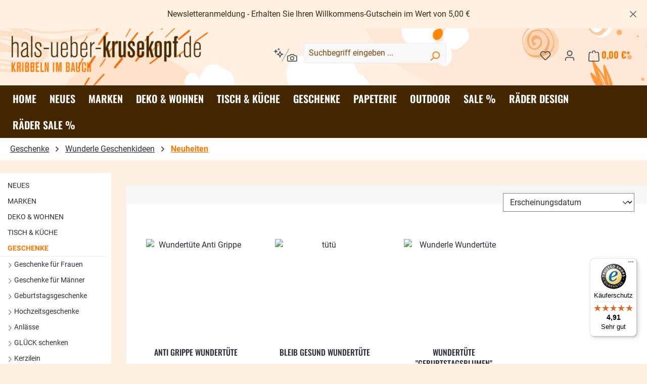

--- FILE ---
content_type: text/html; charset=UTF-8
request_url: https://www.hals-ueber-krusekopf.de/geschenke/wunderle-geschenkideen/neuheiten/
body_size: 105887
content:
<!DOCTYPE html>
  <html lang="de-DE"
      itemscope="itemscope"
      itemtype="https://schema.org/WebPage">

  <script src="/jquery/jquery-3.6.0.min.js"></script>


    
                            
    <head>
                                    <meta charset="utf-8">
            
                            <meta name="viewport"
                      content="width=device-width, initial-scale=1, shrink-to-fit=no">
            
                            <meta name="author"
                      content="">
                <meta name="robots"
                      content="index,follow">
                <meta name="revisit-after"
                      content="15 days">
                <meta name="keywords"
                      content="">
                <meta name="description"
                      content="Ein kleines Geschenk für jede Gelegenheit
Die Firma Wunderle ist die Apotheke für die Sinne. Viele Ideen, ob als einfaches Dankeschön oder als kleines Geschenk zum Valentinstag, Muttertag, Geburtstag und viele weitere Anlässen und Gelegenheiten ... in un…">
            
                                                <meta property="og:url"
                          content="https://www.hals-ueber-krusekopf.de/Geschenke/Wunderle-Geschenkideen/Neuheiten/">
                    <meta property="og:type"
                          content="website">
                    <meta property="og:site_name"
                          content="hals-ueber-krusekopf.de">
                    <meta property="og:title"
                          content="Geschenkideen von Wunderle">
                    <meta property="og:description"
                          content="Ein kleines Geschenk für jede Gelegenheit
Die Firma Wunderle ist die Apotheke für die Sinne. Viele Ideen, ob als einfaches Dankeschön oder als kleines Geschenk zum Valentinstag, Muttertag, Geburtstag und viele weitere Anlässen und Gelegenheiten ... in un…">
                    <meta property="og:image"
                          content="https://www.hals-ueber-krusekopf.de/media/78/02/16/1722605023/logo_krusekopf_brown.png?ts=1722605023">

                    <meta name="twitter:card"
                          content="summary">
                    <meta name="twitter:site"
                          content="hals-ueber-krusekopf.de">
                    <meta name="twitter:title"
                          content="Geschenkideen von Wunderle">
                    <meta name="twitter:description"
                          content="Ein kleines Geschenk für jede Gelegenheit
Die Firma Wunderle ist die Apotheke für die Sinne. Viele Ideen, ob als einfaches Dankeschön oder als kleines Geschenk zum Valentinstag, Muttertag, Geburtstag und viele weitere Anlässen und Gelegenheiten ... in un…">
                    <meta name="twitter:image"
                          content="https://www.hals-ueber-krusekopf.de/media/78/02/16/1722605023/logo_krusekopf_brown.png?ts=1722605023">
                            
                            <meta itemprop="copyrightHolder"
                      content="hals-ueber-krusekopf.de">
                <meta itemprop="copyrightYear"
                      content="">
                <meta itemprop="isFamilyFriendly"
                      content="true">
                <meta itemprop="image"
                      content="https://www.hals-ueber-krusekopf.de/media/78/02/16/1722605023/logo_krusekopf_brown.png?ts=1722605023">
            
                                            <meta name="theme-color"
                      content="#fff">
                            
                                                
                    <link rel="icon" href="https://www.hals-ueber-krusekopf.de/media/8c/d5/1a/1745394852/favicon.jpg?ts=1745394853">
        
                            
                                    <link rel="canonical" href="https://www.hals-ueber-krusekopf.de/Geschenke/Wunderle-Geschenkideen/Neuheiten/">
                    
                    <title itemprop="name">
                Geschenkideen von Wunderle            </title>
        
                                                                            <link rel="stylesheet"
                      href="https://www.hals-ueber-krusekopf.de/theme/c81e78204d87e671d3cc53fa294b62a0/css/all.css?1767987147">
                                    

                

                    
    <script>
        window.features = JSON.parse('\u007B\u0022V6_5_0_0\u0022\u003Atrue,\u0022v6.5.0.0\u0022\u003Atrue,\u0022V6_6_0_0\u0022\u003Atrue,\u0022v6.6.0.0\u0022\u003Atrue,\u0022V6_7_0_0\u0022\u003Atrue,\u0022v6.7.0.0\u0022\u003Atrue,\u0022V6_8_0_0\u0022\u003Afalse,\u0022v6.8.0.0\u0022\u003Afalse,\u0022DISABLE_VUE_COMPAT\u0022\u003Atrue,\u0022disable.vue.compat\u0022\u003Atrue,\u0022ACCESSIBILITY_TWEAKS\u0022\u003Atrue,\u0022accessibility.tweaks\u0022\u003Atrue,\u0022TELEMETRY_METRICS\u0022\u003Afalse,\u0022telemetry.metrics\u0022\u003Afalse,\u0022FLOW_EXECUTION_AFTER_BUSINESS_PROCESS\u0022\u003Afalse,\u0022flow.execution.after.business.process\u0022\u003Afalse,\u0022PERFORMANCE_TWEAKS\u0022\u003Afalse,\u0022performance.tweaks\u0022\u003Afalse,\u0022CACHE_CONTEXT_HASH_RULES_OPTIMIZATION\u0022\u003Afalse,\u0022cache.context.hash.rules.optimization\u0022\u003Afalse,\u0022DEFERRED_CART_ERRORS\u0022\u003Afalse,\u0022deferred.cart.errors\u0022\u003Afalse,\u0022PRODUCT_ANALYTICS\u0022\u003Afalse,\u0022product.analytics\u0022\u003Afalse,\u0022SSO\u0022\u003Afalse,\u0022sso\u0022\u003Afalse,\u0022ADMIN_VITE\u0022\u003Afalse,\u0022admin.vite\u0022\u003Afalse,\u0022RULE_BUILDER\u0022\u003Atrue,\u0022rule.builder\u0022\u003Atrue,\u0022FLOW_BUILDER\u0022\u003Atrue,\u0022flow.builder\u0022\u003Atrue,\u0022ADVANCED_SEARCH\u0022\u003Atrue,\u0022advanced.search\u0022\u003Atrue,\u0022RETURNS_MANAGEMENT\u0022\u003Afalse,\u0022returns.management\u0022\u003Afalse,\u0022TEXT_GENERATOR\u0022\u003Atrue,\u0022text.generator\u0022\u003Atrue,\u0022CHECKOUT_SWEETENER\u0022\u003Atrue,\u0022checkout.sweetener\u0022\u003Atrue,\u0022IMAGE_CLASSIFICATION\u0022\u003Atrue,\u0022image.classification\u0022\u003Atrue,\u0022PROPERTY_EXTRACTOR\u0022\u003Atrue,\u0022property.extractor\u0022\u003Atrue,\u0022REVIEW_SUMMARY\u0022\u003Atrue,\u0022review.summary\u0022\u003Atrue,\u0022REVIEW_TRANSLATOR\u0022\u003Atrue,\u0022review.translator\u0022\u003Atrue,\u0022CONTENT_GENERATOR\u0022\u003Atrue,\u0022content.generator\u0022\u003Atrue,\u0022EXPORT_ASSISTANT\u0022\u003Atrue,\u0022export.assistant\u0022\u003Atrue,\u0022QUICK_ORDER\u0022\u003Atrue,\u0022quick.order\u0022\u003Atrue,\u0022EMPLOYEE_MANAGEMENT\u0022\u003Atrue,\u0022employee.management\u0022\u003Atrue,\u0022QUOTE_MANAGEMENT\u0022\u003Atrue,\u0022quote.management\u0022\u003Atrue,\u0022NATURAL_LANGUAGE_SEARCH\u0022\u003Atrue,\u0022natural.language.search\u0022\u003Atrue,\u0022IMAGE_UPLOAD_SEARCH\u0022\u003Atrue,\u0022image.upload.search\u0022\u003Atrue,\u0022ORDER_APPROVAL\u0022\u003Atrue,\u0022order.approval\u0022\u003Atrue,\u0022SPATIAL_CMS_ELEMENT\u0022\u003Atrue,\u0022spatial.cms.element\u0022\u003Atrue,\u0022SHOPPING_LISTS\u0022\u003Atrue,\u0022shopping.lists\u0022\u003Atrue,\u0022TEXT_TO_IMAGE_GENERATION\u0022\u003Atrue,\u0022text.to.image.generation\u0022\u003Atrue,\u0022FEATURE_SWAGCMSEXTENSIONS_1\u0022\u003Atrue,\u0022feature.swagcmsextensions.1\u0022\u003Atrue,\u0022FEATURE_SWAGCMSEXTENSIONS_2\u0022\u003Atrue,\u0022feature.swagcmsextensions.2\u0022\u003Atrue,\u0022FEATURE_SWAGCMSEXTENSIONS_8\u0022\u003Atrue,\u0022feature.swagcmsextensions.8\u0022\u003Atrue,\u0022FEATURE_SWAGCMSEXTENSIONS_63\u0022\u003Atrue,\u0022feature.swagcmsextensions.63\u0022\u003Atrue,\u0022CAPTCHA\u0022\u003Atrue,\u0022captcha\u0022\u003Atrue,\u0022SPATIAL_SCENE_EDITOR\u0022\u003Atrue,\u0022spatial.scene.editor\u0022\u003Atrue,\u0022ORGANIZATION_UNITS\u0022\u003Atrue,\u0022organization.units\u0022\u003Atrue,\u0022ADVANCED_PRODUCT_CATALOGS\u0022\u003Atrue,\u0022advanced.product.catalogs\u0022\u003Atrue,\u0022BUDGET_MANAGEMENT\u0022\u003Atrue,\u0022budget.management\u0022\u003Atrue\u007D');
    </script>
        
                        <!-- WbmTagManagerAnalytics Head Snippet Start -->
                                                        
            <script>
                                    window.gtagActive = true;
                    window.gtagURL = 'https://www.googletagmanager.com/gtag/js?id=G-JLVN12HR21';
                                        window.controllerName = 'navigation';
                                        window.actionName = 'index';
                    window.activeRoute = 'frontend.navigation.page';
                    window.trackOrders = '1';
                    window.gtagTrackingId = 'G-JLVN12HR21';
                    window.dataLayer = window.dataLayer || [];
                    window.gtagConfig = {
                        'anonymize_ip': '1',
                        'cookie_domain': 'none',
                        'cookie_prefix': '_swag_ga',
                    };

                    function gtag() { dataLayer.push(arguments); }
                            </script>
            
                <script>
            window.dataLayer = window.dataLayer || [];
            function gtag() { dataLayer.push(arguments); }
            gtag('consent', 'default', {
                'ad_user_data': 'denied',
                'ad_storage': 'denied',
                'ad_personalization': 'denied',
                'analytics_storage': 'denied'
            });
        </script>
            

    

            <script id="wbmTagMangerDefine" type="text/javascript">
            let gtmIsTrackingProductClicks = Boolean(1),
                gtmIsTrackingAddToWishlistClicks = Boolean(1),
                maxDatalayerLimitBeforeSplit = Number(7),
                gtmContainerId = 'GTM-T9RJVZH',
                hasSWConsentSupport = Boolean(1);
            window.wbmScriptIsSet = false;
            window.dataLayer = window.dataLayer || [];
            window.dataLayer.push({"event":"user","id":null});
        </script>

        <script id="wbmTagMangerDataLayer" type="text/javascript">
            window.dataLayer.push({ ecommerce: null });
            window.dataLayer.push({"google_tag_params":{"ecomm_prodid":["w63411","w63410","w63370"],"ecomm_category":"Neuheiten","ecomm_pagetype":"category"}});

            
                

            
            let onEventDataLayer = JSON.parse('[{"event":"view_item_list","ecommerce":{"item_list_name":"Category: Neuheiten","items":[{"price":6.95,"index":0,"item_id":"w63411","item_brand":"Wunderle","item_list_id":"category_019112c9ce547279be59c60a240d910d","item_category":"Neuheiten","item_name":"Anti Grippe Wundert\u00fcte","item_variant":"","item_list_name":"Category: Neuheiten"},{"price":6.95,"index":1,"item_id":"w63410","item_brand":"Wunderle","item_list_id":"category_019112c9ce547279be59c60a240d910d","item_category":"Neuheiten","item_name":"Bleib Gesund Wundert\u00fcte","item_variant":"","item_list_name":"Category: Neuheiten"},{"price":9.95,"index":2,"item_id":"w63370","item_brand":"Wunderle","item_list_id":"category_019112c9ce547279be59c60a240d910d","item_category":"Neuheiten","item_name":"Wundert\u00fcte &quot;Geburtstagsblumen&quot;","item_variant":"","item_list_name":"Category: Neuheiten"}],"item_list_id":"category_019112c9ce547279be59c60a240d910d"}}]');
                    </script>    
                        <script id="wbmTagManger" type="text/javascript" >
                function getCookie(name) {
                    var cookieMatch = document.cookie.match(name + '=(.*?)(;|$)');
                    return cookieMatch && decodeURI(cookieMatch[1]);
                }

                let gtmCookieSet = getCookie('wbm-tagmanager-enabled');
                
                let googleTag = function(w,d,s,l,i){w[l]=w[l]||[];w[l].push({'gtm.start':new Date().getTime(),event:'gtm.js'});var f=d.getElementsByTagName(s)[0],j=d.createElement(s),dl=l!='dataLayer'?'&l='+l:'';j.async=true;j.src='https://www.googletagmanager.com/gtm.js?id='+i+dl+'';f.parentNode.insertBefore(j,f);};
                

                if (hasSWConsentSupport && gtmCookieSet === null) {
                    window.wbmGoogleTagmanagerId = gtmContainerId;
                    window.wbmScriptIsSet = false;
                    window.googleTag = googleTag;
                } else {
                    window.wbmScriptIsSet = true;
                    googleTag(window, document, 'script', 'dataLayer', gtmContainerId);
                    googleTag = null;

                    window.dataLayer = window.dataLayer || [];
                    function gtag() { dataLayer.push(arguments); }

                    if (hasSWConsentSupport) {
                        (() => {
                            const analyticsStorageEnabled = document.cookie.split(';').some((item) => item.trim().includes('google-analytics-enabled=1'));
                            const adsEnabled = document.cookie.split(';').some((item) => item.trim().includes('google-ads-enabled=1'));

                            gtag('consent', 'update', {
                                'ad_storage': adsEnabled ? 'granted' : 'denied',
                                'ad_user_data': adsEnabled ? 'granted' : 'denied',
                                'ad_personalization': adsEnabled ? 'granted' : 'denied',
                                'analytics_storage': analyticsStorageEnabled ? 'granted' : 'denied'
                            });
                        })();
                    }
                }

                
            </script><!-- WbmTagManagerAnalytics Head Snippet End -->
            

                
                                
            

    
                
                                    <script>
                    window.useDefaultCookieConsent = true;
                </script>
                    
            		                                        <script>
                window.activeNavigationId = '019112c9ce547279be59c60a240d910d';
                window.activeRoute = 'frontend.navigation.page';
                window.activeRouteParameters = '\u007B\u0022_httpCache\u0022\u003Atrue,\u0022navigationId\u0022\u003A\u0022019112c9ce547279be59c60a240d910d\u0022\u007D';
                window.router = {
                    'frontend.cart.offcanvas': '/checkout/offcanvas',
                    'frontend.cookie.offcanvas': '/cookie/offcanvas',
                    'frontend.cookie.groups': '/cookie/groups',
                    'frontend.checkout.finish.page': '/checkout/finish',
                    'frontend.checkout.info': '/widgets/checkout/info',
                    'frontend.menu.offcanvas': '/widgets/menu/offcanvas',
                    'frontend.cms.page': '/widgets/cms',
                    'frontend.cms.navigation.page': '/widgets/cms/navigation',
                    'frontend.country.country-data': '/country/country-state-data',
                    'frontend.app-system.generate-token': '/app-system/Placeholder/generate-token',
                    'frontend.gateway.context': '/gateway/context',
                    'frontend.cookie.consent.offcanvas': '/cookie/consent-offcanvas',
                    'frontend.account.login.page': '/account/login',
                    };
                window.salesChannelId = '019112c9dc917193968701b37a81e1d3';
            </script>
        
    

            
    

            <script>
            window.router = {
                ...window.router,
                'frontend.account.advanced-product-catalogs.categories': '/account/advanced-product-catalogs/categories',
                'frontend.account.advanced-product-catalogs.categories.search': '/account/advanced-product-catalogs/categories/search',
                'frontend.account.advanced-product-catalogs.save': '/account/advanced-product-catalogs/save'
            }
        </script>
    

            <script>
            window.router = {
                ...window.router,
                'frontend.budget.recipients.delete': '/budget/id/recipients/delete',
                'frontend.budget.recipients.store': '/budget/id/recipients',
                'frontend.budgets.employees': '/budget/employees',
                'frontend.budgets.organizations': '/budget/organizations',
            }
        </script>
    

        
    <script>
        window.router['widgets.swag.cmsExtensions.quickview'] = '/swag/cms-extensions/quickview';
        window.router['widgets.swag.cmsExtensions.quickview.variant'] = '/swag/cms-extensions/quickview/variant';
    </script>

                                <script>
                
                window.breakpoints = JSON.parse('\u007B\u0022xs\u0022\u003A0,\u0022sm\u0022\u003A576,\u0022md\u0022\u003A768,\u0022lg\u0022\u003A992,\u0022xl\u0022\u003A1200,\u0022xxl\u0022\u003A1400\u007D');
            </script>
        
                                    <script>
                    window.customerLoggedInState = 0;

                    window.wishlistEnabled = 1;
                </script>
                    
                                    
    
                        
    <script>
        window.validationMessages = JSON.parse('\u007B\u0022required\u0022\u003A\u0022Die\u0020Eingabe\u0020darf\u0020nicht\u0020leer\u0020sein.\u0022,\u0022email\u0022\u003A\u0022Ung\\u00fcltige\u0020E\u002DMail\u002DAdresse.\u0020Die\u0020E\u002DMail\u0020ben\\u00f6tigt\u0020das\u0020Format\u0020\\\u0022nutzer\u0040beispiel.de\\\u0022.\u0022,\u0022confirmation\u0022\u003A\u0022Ihre\u0020Eingaben\u0020sind\u0020nicht\u0020identisch.\u0022,\u0022minLength\u0022\u003A\u0022Die\u0020Eingabe\u0020ist\u0020zu\u0020kurz.\u0022,\u0022grecaptcha\u0022\u003A\u0022Bitte\u0020akzeptieren\u0020Sie\u0020die\u0020technisch\u0020erforderlichen\u0020Cookies,\u0020um\u0020die\u0020reCAPTCHA\u002D\\u00dcberpr\\u00fcfung\u0020zu\u0020erm\\u00f6glichen.\u0022\u007D');
    </script>
        
                                                            <script>
                        window.themeJsPublicPath = 'https://www.hals-ueber-krusekopf.de/theme/c81e78204d87e671d3cc53fa294b62a0/js/';
                    </script>
                                            <script type="text/javascript" src="https://www.hals-ueber-krusekopf.de/theme/c81e78204d87e671d3cc53fa294b62a0/js/storefront/storefront.js?1767987147" defer></script>
                                            <script type="text/javascript" src="https://www.hals-ueber-krusekopf.de/theme/c81e78204d87e671d3cc53fa294b62a0/js/swag-pay-pal/swag-pay-pal.js?1767987147" defer></script>
                                            <script type="text/javascript" src="https://www.hals-ueber-krusekopf.de/theme/c81e78204d87e671d3cc53fa294b62a0/js/subscription/subscription.js?1767987147" defer></script>
                                            <script type="text/javascript" src="https://www.hals-ueber-krusekopf.de/theme/c81e78204d87e671d3cc53fa294b62a0/js/checkout-sweetener/checkout-sweetener.js?1767987147" defer></script>
                                            <script type="text/javascript" src="https://www.hals-ueber-krusekopf.de/theme/c81e78204d87e671d3cc53fa294b62a0/js/text-translator/text-translator.js?1767987147" defer></script>
                                            <script type="text/javascript" src="https://www.hals-ueber-krusekopf.de/theme/c81e78204d87e671d3cc53fa294b62a0/js/employee-management/employee-management.js?1767987147" defer></script>
                                            <script type="text/javascript" src="https://www.hals-ueber-krusekopf.de/theme/c81e78204d87e671d3cc53fa294b62a0/js/quick-order/quick-order.js?1767987147" defer></script>
                                            <script type="text/javascript" src="https://www.hals-ueber-krusekopf.de/theme/c81e78204d87e671d3cc53fa294b62a0/js/advanced-search/advanced-search.js?1767987147" defer></script>
                                            <script type="text/javascript" src="https://www.hals-ueber-krusekopf.de/theme/c81e78204d87e671d3cc53fa294b62a0/js/captcha/captcha.js?1767987147" defer></script>
                                            <script type="text/javascript" src="https://www.hals-ueber-krusekopf.de/theme/c81e78204d87e671d3cc53fa294b62a0/js/quote-management/quote-management.js?1767987147" defer></script>
                                            <script type="text/javascript" src="https://www.hals-ueber-krusekopf.de/theme/c81e78204d87e671d3cc53fa294b62a0/js/a-i-search/a-i-search.js?1767987147" defer></script>
                                            <script type="text/javascript" src="https://www.hals-ueber-krusekopf.de/theme/c81e78204d87e671d3cc53fa294b62a0/js/spatial-cms-element/spatial-cms-element.js?1767987147" defer></script>
                                            <script type="text/javascript" src="https://www.hals-ueber-krusekopf.de/theme/c81e78204d87e671d3cc53fa294b62a0/js/order-approval/order-approval.js?1767987147" defer></script>
                                            <script type="text/javascript" src="https://www.hals-ueber-krusekopf.de/theme/c81e78204d87e671d3cc53fa294b62a0/js/shopping-list/shopping-list.js?1767987147" defer></script>
                                            <script type="text/javascript" src="https://www.hals-ueber-krusekopf.de/theme/c81e78204d87e671d3cc53fa294b62a0/js/organization-unit/organization-unit.js?1767987147" defer></script>
                                            <script type="text/javascript" src="https://www.hals-ueber-krusekopf.de/theme/c81e78204d87e671d3cc53fa294b62a0/js/advanced-product-catalogs/advanced-product-catalogs.js?1767987147" defer></script>
                                            <script type="text/javascript" src="https://www.hals-ueber-krusekopf.de/theme/c81e78204d87e671d3cc53fa294b62a0/js/budget-management/budget-management.js?1767987147" defer></script>
                                            <script type="text/javascript" src="https://www.hals-ueber-krusekopf.de/theme/c81e78204d87e671d3cc53fa294b62a0/js/swag-cms-extensions/swag-cms-extensions.js?1767987147" defer></script>
                                            <script type="text/javascript" src="https://www.hals-ueber-krusekopf.de/theme/c81e78204d87e671d3cc53fa294b62a0/js/cbax-modul-analytics/cbax-modul-analytics.js?1767987147" defer></script>
                                            <script type="text/javascript" src="https://www.hals-ueber-krusekopf.de/theme/c81e78204d87e671d3cc53fa294b62a0/js/pickware-dhl/pickware-dhl.js?1767987147" defer></script>
                                            <script type="text/javascript" src="https://www.hals-ueber-krusekopf.de/theme/c81e78204d87e671d3cc53fa294b62a0/js/pickware-shipping-bundle/pickware-shipping-bundle.js?1767987147" defer></script>
                                            <script type="text/javascript" src="https://www.hals-ueber-krusekopf.de/theme/c81e78204d87e671d3cc53fa294b62a0/js/neti-next-easy-coupon/neti-next-easy-coupon.js?1767987147" defer></script>
                                            <script type="text/javascript" src="https://www.hals-ueber-krusekopf.de/theme/c81e78204d87e671d3cc53fa294b62a0/js/newsletter-sendinblue/newsletter-sendinblue.js?1767987147" defer></script>
                                            <script type="text/javascript" src="https://www.hals-ueber-krusekopf.de/theme/c81e78204d87e671d3cc53fa294b62a0/js/cbax-modul-manufacturers/cbax-modul-manufacturers.js?1767987147" defer></script>
                                            <script type="text/javascript" src="https://www.hals-ueber-krusekopf.de/theme/c81e78204d87e671d3cc53fa294b62a0/js/wbm-tag-manager-analytics/wbm-tag-manager-analytics.js?1767987147" defer></script>
                                            <script type="text/javascript" src="https://www.hals-ueber-krusekopf.de/theme/c81e78204d87e671d3cc53fa294b62a0/js/swag-custom-notification/swag-custom-notification.js?1767987147" defer></script>
                                            <script type="text/javascript" src="https://www.hals-ueber-krusekopf.de/theme/c81e78204d87e671d3cc53fa294b62a0/js/theme-krusekopf/theme-krusekopf.js?1767987147" defer></script>
                                                        

    
        </head>

        <body class="is-ctl-navigation is-act-index is-active-route-frontend-navigation-page pagetyp-product_list">

            
                
    
    
            <div id="page-top" class="skip-to-content bg-primary-subtle text-primary-emphasis overflow-hidden" tabindex="-1">
            <div class="container skip-to-content-container d-flex justify-content-center visually-hidden-focusable">
                                                                                        <a href="#content-main" class="skip-to-content-link d-inline-flex text-decoration-underline m-1 p-2 fw-bold gap-2">
                                Zum Hauptinhalt springen
                            </a>
                                            
                                                                        <a href="#header-main-search-input" class="skip-to-content-link d-inline-flex text-decoration-underline m-1 p-2 fw-bold gap-2 d-none d-sm-block">
                                Zur Suche springen
                            </a>
                                            
                                                                        <a href="#main-navigation-menu" class="skip-to-content-link d-inline-flex text-decoration-underline m-1 p-2 fw-bold gap-2 d-none d-lg-block">
                                Zur Hauptnavigation springen
                            </a>
                                                                        </div>
        </div>
        
                <div class="swag-custom-notification-banner"
     role="region"
     tabindex="0"
     data-hide-on-click-container
     style="
         background-color: #fff0e1;
         color: #3f2912
     ">

            <span class="swag-custom-notification-banner-text">
            Newsletteranmeldung - Erhalten Sie Ihren Willkommens-Gutschein im Wert von 5,00 €
        </span>
    
            <button type="button"
                class="swag-custom-notification-banner-close-icon icon icon-x icon-xs"
                data-hide-on-click-button
                aria-label="Schließen"
                style="color: #3f2912;">
            <span class="icon icon-x" aria-hidden="true">
                                        <svg xmlns="http://www.w3.org/2000/svg" xmlns:xlink="http://www.w3.org/1999/xlink" width="24" height="24" viewBox="0 0 24 24"><defs><path d="m10.5858 12-7.293-7.2929c-.3904-.3905-.3904-1.0237 0-1.4142.3906-.3905 1.0238-.3905 1.4143 0L12 10.5858l7.2929-7.293c.3905-.3904 1.0237-.3904 1.4142 0 .3905.3906.3905 1.0238 0 1.4143L13.4142 12l7.293 7.2929c.3904.3905.3904 1.0237 0 1.4142-.3906.3905-1.0238.3905-1.4143 0L12 13.4142l-7.2929 7.293c-.3905.3904-1.0237.3904-1.4142 0-.3905-.3906-.3905-1.0238 0-1.4143L10.5858 12z" id="icons-default-x" /></defs><use xlink:href="#icons-default-x" fill="#758CA3" fill-rule="evenodd" /></svg>
                    </span>        </button>
    
</div>

    
                                    <noscript>
                <iframe src="https://www.googletagmanager.com/ns.html?id=GTM-T9RJVZH"
                        height="0"
                        width="0"
                        style="display:none;visibility:hidden"
                        title="Google Tagmanager">

                </iframe>
            </noscript>
            
                <noscript class="noscript-main">
                
    <div role="alert"
         aria-live="polite"
         class="alert alert-info d-flex align-items-center">

                                                                        
                                                    <span class="icon icon-info" aria-hidden="true">
                                        <svg xmlns="http://www.w3.org/2000/svg" xmlns:xlink="http://www.w3.org/1999/xlink" width="24" height="24" viewBox="0 0 24 24"><defs><path d="M12 7c.5523 0 1 .4477 1 1s-.4477 1-1 1-1-.4477-1-1 .4477-1 1-1zm1 9c0 .5523-.4477 1-1 1s-1-.4477-1-1v-5c0-.5523.4477-1 1-1s1 .4477 1 1v5zm11-4c0 6.6274-5.3726 12-12 12S0 18.6274 0 12 5.3726 0 12 0s12 5.3726 12 12zM12 2C6.4772 2 2 6.4772 2 12s4.4772 10 10 10 10-4.4772 10-10S17.5228 2 12 2z" id="icons-default-info" /></defs><use xlink:href="#icons-default-info" fill="#758CA3" fill-rule="evenodd" /></svg>
                    </span>                                                    
                                    
                    <div class="alert-content-container">
                                                    
                                                            Um unseren Shop in vollem Umfang nutzen zu können, empfehlen wir Ihnen Javascript in Ihrem Browser zu aktivieren.
                                    
                                                                </div>
            </div>
            </noscript>
        

                                
    
        <header class="header-main">
                            <div class="container">
                                    <div class="top-bar d-none d-lg-block">
        
                        </div>
    
            <div class="row align-items-center header-row">
                            <div class="col-12 col-lg-auto header-logo-col pb-sm-2 my-3 m-lg-0">
                        <div class="header-logo-main text-center">
                    <a class="header-logo-main-link"
               href="/"
               title="Zur Startseite gehen">
                                    <picture class="header-logo-picture d-block m-auto">
                                                                            
                                                                            
                                                                                    <img src="https://www.hals-ueber-krusekopf.de/media/78/02/16/1722605023/logo_krusekopf_brown.png?ts=1722605023"
                                     alt="Zur Startseite gehen"
                                     class="img-fluid header-logo-main-img">
                                                                        </picture>
                            </a>
            </div>
                </div>
            
                            <div class="col-12 order-2 col-sm order-sm-1 header-search-col">
                    <div class="row">
                        <div class="col-sm-auto d-none d-sm-block d-lg-none">
                                                            <div class="nav-main-toggle">
                                                                            <button
                                            class="btn nav-main-toggle-btn header-actions-btn"
                                            type="button"
                                            data-off-canvas-menu="true"
                                            aria-label="Menü"
                                        >
                                                                                            <span class="icon icon-stack" aria-hidden="true">
                                        <svg xmlns="http://www.w3.org/2000/svg" xmlns:xlink="http://www.w3.org/1999/xlink" width="24" height="24" viewBox="0 0 24 24"><defs><path d="M3 13c-.5523 0-1-.4477-1-1s.4477-1 1-1h18c.5523 0 1 .4477 1 1s-.4477 1-1 1H3zm0-7c-.5523 0-1-.4477-1-1s.4477-1 1-1h18c.5523 0 1 .4477 1 1s-.4477 1-1 1H3zm0 14c-.5523 0-1-.4477-1-1s.4477-1 1-1h18c.5523 0 1 .4477 1 1s-.4477 1-1 1H3z" id="icons-default-stack" /></defs><use xlink:href="#icons-default-stack" fill="#758CA3" fill-rule="evenodd" /></svg>
                    </span>                                                                                    </button>
                                                                    </div>
                                                    </div>
                        <div class="col">
                            
    <div class="collapse"
         id="searchCollapse">
        <div class="header-search my-2 m-sm-auto">
                                    <a class="ai-search-page-link" href="/search-by-context">
                <button
                    id="naturalLanguageSearch"
                    class="btn header-actions-btn"
                    type="button"
                    aria-label="Kontextbasierte Suche"
                    title="Kontextbasierte Suche"
                >
                                            <span class="icon icon-ai-search" aria-hidden="true">
                                        <svg width="47" height="31" viewBox="0 0 47 31" fill="none" xmlns="http://www.w3.org/2000/svg">
    <g clip-path="url(#clip0_1134_10610)">
        <path fill-rule="evenodd" clip-rule="evenodd" d="M10.6492 1.08955C10.566 0.878515 10.2673 0.878515 10.1841 1.08955L9.63153 2.49057C9.60612 2.55501 9.55512 2.60601 9.49069 2.63142L8.08967 3.18397C7.87863 3.2672 7.87863 3.56587 8.08967 3.64911L9.49069 4.20166C9.55512 4.22707 9.60612 4.27807 9.63153 4.3425L10.1841 5.74353C10.2673 5.95456 10.566 5.95456 10.6492 5.74353L11.2018 4.3425C11.2272 4.27807 11.2782 4.22707 11.3426 4.20166L12.7436 3.64911C12.9547 3.56587 12.9547 3.2672 12.7436 3.18397L11.3426 2.63142C11.2782 2.60601 11.2272 2.55501 11.2018 2.49057L10.6492 1.08955ZM4.19572 3.98275C4.33443 3.63102 4.83222 3.63102 4.97093 3.98275L5.81329 6.11858C5.85564 6.22596 5.94065 6.31096 6.04803 6.35332L8.18386 7.19567C8.53559 7.33439 8.53559 7.83218 8.18386 7.97089L6.04803 8.81325C5.94065 8.8556 5.85564 8.94061 5.81329 9.04799L4.97093 11.1838C4.83222 11.5355 4.33443 11.5355 4.19571 11.1838L3.35336 9.04799C3.311 8.94061 3.226 8.8556 3.11862 8.81325L0.982789 7.97089C0.631062 7.83218 0.631063 7.33439 0.98279 7.19567L3.11862 6.35332C3.226 6.31096 3.311 6.22596 3.35336 6.11858L4.19572 3.98275ZM10.8617 11.127C10.8194 11.2343 10.7344 11.3193 10.627 11.3617L6.39946 13.029C6.04773 13.1677 6.04773 13.6655 6.39946 13.8042L10.627 15.4715C10.7344 15.5139 10.8194 15.5989 10.8617 15.7063L12.529 19.9338C12.6678 20.2855 13.1655 20.2855 13.3043 19.9338L14.9716 15.7063C15.0139 15.5989 15.0989 15.5139 15.2063 15.4715L19.4339 13.8042C19.7856 13.6655 19.7856 13.1677 19.4339 13.029L15.2063 11.3617C15.0989 11.3193 15.0139 11.2343 14.9716 11.127L13.3043 6.89942C13.1655 6.54769 12.6678 6.54769 12.529 6.89942L10.8617 11.127ZM12.9167 10.4593L12.4122 11.7384C12.2004 12.2754 11.7754 12.7004 11.2385 12.9121L9.95934 13.4166L11.2385 13.9211C11.7754 14.1329 12.2004 14.5579 12.4122 15.0948L12.9167 16.3739L13.4211 15.0948C13.6329 14.5579 14.0579 14.1329 14.5948 13.9211L15.874 13.4166L14.5948 12.9121C14.0579 12.7004 13.6329 12.2754 13.4211 11.7384L12.9167 10.4593Z" fill="#798490"/>
    </g>
    <path d="M31.0029 2.5L16.5029 27.6147" stroke="#798490"/>
    <path fill-rule="evenodd" clip-rule="evenodd" d="M29.5 15.5H31.6548L33.6667 13.4882C33.9792 13.1756 34.4032 13 34.8452 13H39.1548C39.5968 13 40.0208 13.1756 40.3333 13.4882L42.3452 15.5H44.5C45.8807 15.5 47 16.6193 47 18V25.5C47 26.8807 45.8807 28 44.5 28H29.5C28.1193 28 27 26.8807 27 25.5V18C27 16.6193 28.1193 15.5 29.5 15.5ZM29.5 17.1667C29.0398 17.1667 28.6667 17.5398 28.6667 18V25.5C28.6667 25.9602 29.0398 26.3333 29.5 26.3333H44.5C44.9602 26.3333 45.3333 25.9602 45.3333 25.5V18C45.3333 17.5398 44.9602 17.1667 44.5 17.1667H42.3452C41.9032 17.1667 41.4792 16.9911 41.1667 16.6785L39.1548 14.6667H34.8452L32.8333 16.6785C32.5208 16.9911 32.0968 17.1667 31.6548 17.1667H29.5ZM37 25.5C34.6988 25.5 32.8333 23.6345 32.8333 21.3333C32.8333 19.0321 34.6988 17.1667 37 17.1667C39.3012 17.1667 41.1667 19.0321 41.1667 21.3333C41.1667 23.6345 39.3012 25.5 37 25.5ZM37 23.8333C38.3807 23.8333 39.5 22.714 39.5 21.3333C39.5 19.9526 38.3807 18.8333 37 18.8333C35.6193 18.8333 34.5 19.9526 34.5 21.3333C34.5 22.714 35.6193 23.8333 37 23.8333Z" fill="#798490"/>
    <defs>
        <clipPath id="clip0_1134_10610">
            <rect width="20" height="20" fill="white" transform="translate(0 0.5)"/>
        </clipPath>
    </defs>
</svg>

                    </span>                                    </button>
            </a>
            
    
                    <form action="/search"
                      method="get"
                      data-search-widget="true"
                      data-search-widget-options="{&quot;searchWidgetMinChars&quot;:2}"
                      data-url="/suggest?search="
                      class="header-search-form js-search-form">
                                            <div class="input-group">
                                                            <input
                                    type="search"
                                    id="header-main-search-input"
                                    name="search"
                                    class="form-control header-search-input"
                                    autocomplete="off"
                                    autocapitalize="off"
                                    placeholder="Suchbegriff eingeben ..."
                                    aria-label="Suchbegriff eingeben ..."
                                    role="combobox"
                                    aria-autocomplete="list"
                                    aria-controls="search-suggest-listbox"
                                    aria-expanded="false"
                                    aria-describedby="search-suggest-result-info"
                                    value="">
                            
                                                            <button type="submit"
                                        class="btn header-search-btn"
                                        aria-label="Suchen">
                                    <span class="header-search-icon">
                                        <span class="icon icon-search" aria-hidden="true">
                                        <svg xmlns="http://www.w3.org/2000/svg" xmlns:xlink="http://www.w3.org/1999/xlink" width="24" height="24" viewBox="0 0 24 24"><defs><path d="M10.0944 16.3199 4.707 21.707c-.3905.3905-1.0237.3905-1.4142 0-.3905-.3905-.3905-1.0237 0-1.4142L8.68 14.9056C7.6271 13.551 7 11.8487 7 10c0-4.4183 3.5817-8 8-8s8 3.5817 8 8-3.5817 8-8 8c-1.8487 0-3.551-.627-4.9056-1.6801zM15 16c3.3137 0 6-2.6863 6-6s-2.6863-6-6-6-6 2.6863-6 6 2.6863 6 6 6z" id="icons-default-search" /></defs><use xlink:href="#icons-default-search" fill="#758CA3" fill-rule="evenodd" /></svg>
                    </span>                                    </span>
                                </button>
                            
                                                            <button class="btn header-close-btn js-search-close-btn d-none"
                                        type="button"
                                        aria-label="Die Dropdown-Suche schließen">
                                    <span class="header-close-icon">
                                        <span class="icon icon-x" aria-hidden="true">
                                        <svg xmlns="http://www.w3.org/2000/svg" xmlns:xlink="http://www.w3.org/1999/xlink" width="24" height="24" viewBox="0 0 24 24"><defs><path d="m10.5858 12-7.293-7.2929c-.3904-.3905-.3904-1.0237 0-1.4142.3906-.3905 1.0238-.3905 1.4143 0L12 10.5858l7.2929-7.293c.3905-.3904 1.0237-.3904 1.4142 0 .3905.3906.3905 1.0238 0 1.4143L13.4142 12l7.293 7.2929c.3904.3905.3904 1.0237 0 1.4142-.3906.3905-1.0238.3905-1.4143 0L12 13.4142l-7.2929 7.293c-.3905.3904-1.0237.3904-1.4142 0-.3905-.3906-.3905-1.0238 0-1.4143L10.5858 12z" id="icons-default-x" /></defs><use xlink:href="#icons-default-x" fill="#758CA3" fill-rule="evenodd" /></svg>
                    </span>                                    </span>
                                </button>
                                                    </div>
                                    </form>
            
        </div>
    </div>
                        </div>
                    </div>
                </div>
            
                            <div class="col-12 order-1 col-sm-auto order-sm-2 header-actions-col">
                    <div class="row g-0">
                                                    <div class="col d-sm-none">
                                <div class="menu-button">
                                                                            <button
                                            class="btn nav-main-toggle-btn header-actions-btn"
                                            type="button"
                                            data-off-canvas-menu="true"
                                            aria-label="Menü"
                                        >
                                                                                            <span class="icon icon-stack" aria-hidden="true">
                                        <svg xmlns="http://www.w3.org/2000/svg" xmlns:xlink="http://www.w3.org/1999/xlink" width="24" height="24" viewBox="0 0 24 24"><use xlink:href="#icons-default-stack" fill="#758CA3" fill-rule="evenodd" /></svg>
                    </span>                                                                                    </button>
                                                                    </div>
                            </div>
                        
                                                    <div class="col-auto d-sm-none">
                                <div class="search-toggle">
                                    <button class="btn header-actions-btn search-toggle-btn js-search-toggle-btn collapsed"
                                            type="button"
                                            data-bs-toggle="collapse"
                                            data-bs-target="#searchCollapse"
                                            aria-expanded="false"
                                            aria-controls="searchCollapse"
                                            aria-label="Suchen">
                                        <span class="icon icon-search" aria-hidden="true">
                                        <svg xmlns="http://www.w3.org/2000/svg" xmlns:xlink="http://www.w3.org/1999/xlink" width="24" height="24" viewBox="0 0 24 24"><use xlink:href="#icons-default-search" fill="#758CA3" fill-rule="evenodd" /></svg>
                    </span>                                    </button>
                                </div>
                            </div>
                        
                                                                                    <div class="col-auto">
                                    <div class="header-wishlist">
                                        <a class="btn header-wishlist-btn header-actions-btn"
                                           href="/wishlist"
                                           title="Merkzettel"
                                           aria-labelledby="wishlist-basket-live-area"
                                        >
                                                
            <span class="header-wishlist-icon">
            <span class="icon icon-heart" aria-hidden="true">
                                        <svg xmlns="http://www.w3.org/2000/svg" xmlns:xlink="http://www.w3.org/1999/xlink" width="24" height="24" viewBox="0 0 24 24"><defs><path d="M20.0139 12.2998c1.8224-1.8224 1.8224-4.7772 0-6.5996-1.8225-1.8225-4.7772-1.8225-6.5997 0L12 7.1144l-1.4142-1.4142c-1.8225-1.8225-4.7772-1.8225-6.5997 0-1.8224 1.8224-1.8224 4.7772 0 6.5996l7.519 7.519a.7.7 0 0 0 .9899 0l7.5189-7.519zm1.4142 1.4142-7.519 7.519c-1.0543 1.0544-2.7639 1.0544-3.8183 0L2.572 13.714c-2.6035-2.6035-2.6035-6.8245 0-9.428 2.6035-2.6035 6.8246-2.6035 9.4281 0 2.6035-2.6035 6.8246-2.6035 9.428 0 2.6036 2.6035 2.6036 6.8245 0 9.428z" id="icons-default-heart" /></defs><use xlink:href="#icons-default-heart" fill="#758CA3" fill-rule="evenodd" /></svg>
                    </span>        </span>
    
    
    
    <span class="badge bg-primary header-wishlist-badge"
          id="wishlist-basket"
          data-wishlist-storage="true"
          data-wishlist-storage-options="{&quot;listPath&quot;:&quot;\/wishlist\/list&quot;,&quot;mergePath&quot;:&quot;\/wishlist\/merge&quot;,&quot;pageletPath&quot;:&quot;\/wishlist\/merge\/pagelet&quot;}"
          data-wishlist-widget="true"
          data-wishlist-widget-options="{&quot;showCounter&quot;:true}"
          aria-labelledby="wishlist-basket-live-area"
    ></span>

    <span class="visually-hidden"
          id="wishlist-basket-live-area"
          data-wishlist-live-area-text="Du hast %counter% Produkte auf dem Merkzettel"
          aria-live="polite"
    ></span>
                                        </a>
                                    </div>
                                </div>
                                                    
                                                    <div class="col-auto">
                                <div class="account-menu">
                                        <div class="dropdown">
                    <button class="btn account-menu-btn header-actions-btn"
                    type="button"
                    id="accountWidget"
                    data-account-menu="true"
                    data-bs-toggle="dropdown"
                    aria-haspopup="true"
                    aria-expanded="false"
                    aria-label="Ihr Konto"
                    title="Ihr Konto">
                <span class="icon icon-avatar" aria-hidden="true">
                                        <svg xmlns="http://www.w3.org/2000/svg" xmlns:xlink="http://www.w3.org/1999/xlink" width="24" height="24" viewBox="0 0 24 24"><defs><path d="M12 3C9.7909 3 8 4.7909 8 7c0 2.2091 1.7909 4 4 4 2.2091 0 4-1.7909 4-4 0-2.2091-1.7909-4-4-4zm0-2c3.3137 0 6 2.6863 6 6s-2.6863 6-6 6-6-2.6863-6-6 2.6863-6 6-6zM4 22.099c0 .5523-.4477 1-1 1s-1-.4477-1-1V20c0-2.7614 2.2386-5 5-5h10.0007c2.7614 0 5 2.2386 5 5v2.099c0 .5523-.4477 1-1 1s-1-.4477-1-1V20c0-1.6569-1.3431-3-3-3H7c-1.6569 0-3 1.3431-3 3v2.099z" id="icons-default-avatar" /></defs><use xlink:href="#icons-default-avatar" fill="#758CA3" fill-rule="evenodd" /></svg>
                    </span>            </button>
        
                    <div class="dropdown-menu dropdown-menu-end account-menu-dropdown js-account-menu-dropdown"
                 aria-labelledby="accountWidget">
                

        
            <div class="offcanvas-header">
                            <button class="btn btn-secondary offcanvas-close js-offcanvas-close">
                                            <span class="icon icon-x icon-sm" aria-hidden="true">
                                        <svg xmlns="http://www.w3.org/2000/svg" xmlns:xlink="http://www.w3.org/1999/xlink" width="24" height="24" viewBox="0 0 24 24"><use xlink:href="#icons-default-x" fill="#758CA3" fill-rule="evenodd" /></svg>
                    </span>                    
                                            Menü schließen
                                    </button>
                    </div>
    
            <div class="offcanvas-body">
                <div class="account-menu">
                                                <div class="dropdown-header account-menu-header">
                    Ihr Konto
                </div>
                    
    
                                    <div class="account-menu-login">
                                            <a href="/account/login"
                           title="Anmelden"
                           class="btn btn-primary account-menu-login-button">
                            Anmelden
                        </a>
                    
                                            <div class="account-menu-register">
                            oder
                            <a href="/account/login"
                               title="Registrieren">
                                registrieren
                            </a>
                        </div>
                                    </div>
                    
                    <div class="account-menu-links">
                    <div class="header-account-menu">
        <div class="card account-menu-inner">
                                                    
    
                                                <nav class="list-group list-group-flush account-aside-list-group">
                            	                                                                                        <a href="/account"
                                   title="Übersicht"
                                   class="list-group-item list-group-item-action account-aside-item"
                                   >
                                    Übersicht
                                </a>
                            
                                                                <a href="/account/profile"
                                   title="Persönliches Profil"
                                   class="list-group-item list-group-item-action account-aside-item"
                                   >
                                    Persönliches Profil
                                </a>
                            

                
                
                                                                                                                            <a href="/account/address"
                                   title="Adressen"
                                   class="list-group-item list-group-item-action account-aside-item"
                                   >
                                    Adressen
                                </a>
                            
                                                            <a href="/account/order"
                                   title="Bestellungen"
                                   class="list-group-item list-group-item-action account-aside-item"
                                   >
                                    Bestellungen
                                </a>
                                                    

        

                

                

            
        

            
    

            
                        
        
            

	                
        	

                        <a
                href="/EasyCoupon/list"
                title="Meine Gutscheine"
                class="list-group-item list-group-item-action account-aside-item"
            >
                Meine Gutscheine
            </a>
            
                    </nav>
                            
                                                </div>
    </div>
            </div>
            </div>
        </div>
                </div>
            </div>
                                </div>
                            </div>
                        
                                                    <div class="col-auto">
                                <div
                                    class="header-cart"
                                    data-off-canvas-cart="true"
                                >
                                    <a
                                        class="btn header-cart-btn header-actions-btn"
                                        href="/checkout/cart"
                                        data-cart-widget="true"
                                        title="Warenkorb"
                                        aria-labelledby="cart-widget-aria-label"
                                        aria-haspopup="true"
                                    >
                                                        
    <span class="header-cart-icon">
        <span class="icon icon-bag" aria-hidden="true">
                                        <svg xmlns="http://www.w3.org/2000/svg" xmlns:xlink="http://www.w3.org/1999/xlink" width="24" height="24" viewBox="0 0 24 24"><defs><path d="M5.892 3c.5523 0 1 .4477 1 1s-.4477 1-1 1H3.7895a1 1 0 0 0-.9986.9475l-.7895 15c-.029.5515.3946 1.0221.9987 1.0525h17.8102c.5523 0 1-.4477.9986-1.0525l-.7895-15A1 1 0 0 0 20.0208 5H17.892c-.5523 0-1-.4477-1-1s.4477-1 1-1h2.1288c1.5956 0 2.912 1.249 2.9959 2.8423l.7894 15c.0035.0788.0035.0788.0042.1577 0 1.6569-1.3432 3-3 3H3c-.079-.0007-.079-.0007-.1577-.0041-1.6546-.0871-2.9253-1.499-2.8382-3.1536l.7895-15C.8775 4.249 2.1939 3 3.7895 3H5.892zm4 2c0 .5523-.4477 1-1 1s-1-.4477-1-1V3c0-1.6569 1.3432-3 3-3h2c1.6569 0 3 1.3431 3 3v2c0 .5523-.4477 1-1 1s-1-.4477-1-1V3c0-.5523-.4477-1-1-1h-2c-.5523 0-1 .4477-1 1v2z" id="icons-default-bag" /></defs><use xlink:href="#icons-default-bag" fill="#758CA3" fill-rule="evenodd" /></svg>
                    </span>    </span>
        <span class="header-cart-total">
        0,00 €*
    </span>
                                    </a>
                                </div>
                            </div>
                                            </div>
                </div>
                    </div>
                    </div>
                    </header>
    
            <div class="nav-main">
                                <div class="container">
        
                    <nav class="navbar navbar-expand-lg main-navigation-menu"
                 id="main-navigation-menu"
                 itemscope="itemscope"
                 itemtype="https://schema.org/SiteNavigationElement"
                 data-navbar="true"
                 data-navbar-options="{&quot;pathIdList&quot;:[&quot;019112c9cca973be8400c5485d213c02&quot;,&quot;019112c9ccc271e980b9f4655c77ebe8&quot;]}"
                 aria-label="Hauptnavigation">
                <div class="collapse navbar-collapse" id="main_nav">
                    <ul class="navbar-nav main-navigation-menu-list flex-wrap">
                        
                                                                                    <li class="nav-item nav-item-019112c9cca27036bc66460a677b76e5">
                                    <a class="nav-link main-navigation-link home-link root nav-item-019112c9cca27036bc66460a677b76e5-link"
                                       href="/"
                                       itemprop="url"
                                       title="Home">
                                        <span itemprop="name" class="main-navigation-link-text">Home</span>
                                    </a>
                                </li>
                                                    
                                                                                                                                                                                                                    
                                                                                                            <li class="nav-item nav-item-019112c9cca673e4872de4f6cc713084 dropdown position-static">
                                                                                            <a class="nav-link nav-item-019112c9cca673e4872de4f6cc713084-link root main-navigation-link p-2 dropdown-toggle"
                                                   href="https://www.hals-ueber-krusekopf.de/NEUES/"
                                                   data-bs-toggle="dropdown"                                                                                                      itemprop="url"
                                                   title="NEUES"
                                                >
                                                                                                            <span itemprop="name" class="main-navigation-link-text">NEUES</span>
                                                                                                    </a>
                                            
                                                                                                                                                <div class="dropdown-menu w-100 p-4">
                                                                
            <div class="row">
                            <div class="col">
                    <div class="navigation-flyout-category-link">
                                                                                    <a href="https://www.hals-ueber-krusekopf.de/NEUES/"
                                   itemprop="url"
                                   title="NEUES">
                                                                            Zur Kategorie NEUES
                                                                    </a>
                                                                        </div>
                </div>
            
                            <div class="col-auto">
                    <button class="navigation-flyout-close js-close-flyout-menu btn-close" aria-label="Menü schließen">
                                                                                                                            </button>
                </div>
                    </div>
    
            <div class="row navigation-flyout-content">
                            <div class="col-8 col-xl-9">
                    <div class="">
                                                        
                
    <div class="row navigation-flyout-categories is-level-0">
                                                        
                            <div class="col-4 ">
                                                                        <a class="nav-item nav-item-019112c9ce2a72bd867b9795b5bc0616 nav-link nav-item-019112c9ce2a72bd867b9795b5bc0616-link navigation-flyout-link is-level-0"
                               href="https://www.hals-ueber-krusekopf.de/NEUES/Raeder-Design/"
                               itemprop="url"
                                   data-img="" 
    data-description="&lt;h2&gt;Die neusten Dekotrends für Frühling &amp;amp; Sommer&lt;/h2&gt;
&lt;p&gt;Bei den&amp;nbsp;&lt;strong&gt;NEUHEITEN von Räder Design&lt;/strong&gt;&amp;nbsp;finden Sie nicht nur passende Geschenke! In unserem&amp;nbsp;&lt;strong&gt;Räder Online Shop&lt;/strong&gt;&amp;nbsp;haben wir auch wieder viele Dekoartikel und Lifestyle Accessoires. Wie wäre es mit ein paar&amp;nbsp;&lt;strong&gt;Wohnaccessoires&lt;/strong&gt;&amp;nbsp;aus der &lt;strong&gt;LIVING&amp;nbsp;&lt;/strong&gt;Kollektion, etwas für den schön gedeckten Tisch aus der von&amp;nbsp;&lt;strong&gt;Räder Design DINING&lt;/strong&gt;, oder ein wenig&amp;nbsp;&lt;strong&gt;Zwergenglück für Ihren Garten&lt;/strong&gt;. Stöbern Sie am Besten selbst einmal durch unseren Räder Design Online Shop.&lt;/p&gt;" 
                               title="Räder Design">
                                <span itemprop="name">Räder Design</span>
                            </a>
                                            
                                                                            
    
    <div class="navigation-flyout-categories is-level-1">
                                                        
                            <div class="">
                                                                        <a class="nav-item nav-item-019112c9d12872ffa088293fe9132dfe nav-link nav-item-019112c9d12872ffa088293fe9132dfe-link navigation-flyout-link is-level-1"
                               href="https://www.hals-ueber-krusekopf.de/NEUES/Raeder-Design/LIVING/"
                               itemprop="url"
                                   data-img="" 
    data-description="&lt;h2&gt;Der Online Shop für einzigartige Wohndeko&lt;/h2&gt;
&lt;p&gt;ZUHAUSE IST, WO DAS HERZ SEINE HEIMAT FINDET. Wo jede Decke mit viel Liebe ausgesucht ist, wo jede Pflanze an der Stelle steht ... wo unsere&lt;br&gt;liebsten Menschen sind, wo wir aber auch &lt;strong&gt;Zeit für uns selbst&lt;/strong&gt; verbringen können - dort sind wir &lt;strong&gt;ZUHAUSE&lt;/strong&gt;. Mit den &lt;strong&gt;Wohnaccessoires&lt;/strong&gt; aus unserem &lt;strong&gt;Räder Design Shop&lt;/strong&gt; bieten wir Ihnen eine große Auswahl an zeitlos schöner &lt;strong&gt;Wohndeko&lt;/strong&gt;, hochwertigen &lt;strong&gt;Dekoaccessoires&lt;/strong&gt; und vielen weiteren &lt;strong&gt;Lifestyle Produkten&lt;/strong&gt; für sich selbst oder als &lt;strong&gt;Geschenk für Ihre Liebsten&lt;/strong&gt;.&lt;/p&gt;" 
                               title="LIVING">
                                <span itemprop="name">LIVING</span>
                            </a>
                                            
                                                                                </div>
                                                                    
                            <div class="navigation-flyout-col">
                                                                        <a class="nav-item nav-item-019112c9d12971f99ec3c564af5d0754 nav-link nav-item-019112c9d12971f99ec3c564af5d0754-link navigation-flyout-link is-level-1"
                               href="https://www.hals-ueber-krusekopf.de/NEUES/Raeder-Design/DINING/"
                               itemprop="url"
                                   data-img="" 
    data-description="&lt;h2&gt;Ein schön gedeckter Tisch mit Räder Design&lt;/h2&gt;
&lt;p&gt;Am Tisch kommen wir zusammen mit unseren liebsten Menschen. Unsere gemeinsamen Mahlzeiten sind der Schmelztiegel unserer &lt;strong&gt;Erlebnisse und Gefühle&lt;/strong&gt;. Hier tauschen wir uns aus, berichten von unserem Alltag, träumen von alten Zeiten und schönen Plänen. Neues&lt;strong&gt; hochwertiges Porzellan&lt;/strong&gt;, das uns lange begleitet und immer wieder Freude bereitet wie auch originelle &lt;strong&gt;Tischaccessoires&lt;/strong&gt;, die unsere Tafelrunde verschönern, finden Sie unter den &lt;strong&gt;NEUHEITEN&lt;/strong&gt; der Kollektion &lt;strong&gt;POÉSIE ET TABLE&lt;/strong&gt; von &lt;strong&gt;Räder Design&lt;/strong&gt;. In unserem &lt;strong&gt;Online Shop&lt;/strong&gt; finden Sie alles um zu jeder Mahlzeit und mit wenigen Handgriffen einen &lt;strong&gt;schön gedeckten Tisch&lt;/strong&gt; zu gestalten.&lt;/p&gt;" 
                               title="DINING">
                                <span itemprop="name">DINING</span>
                            </a>
                                            
                                                                                </div>
                                                                    
                            <div class="navigation-flyout-col">
                                                                        <a class="nav-item nav-item-019112c9d12971f99ec3c564b2a05ef3 nav-link nav-item-019112c9d12971f99ec3c564b2a05ef3-link navigation-flyout-link is-level-1"
                               href="https://www.hals-ueber-krusekopf.de/NEUES/Raeder-Design/GIVING/"
                               itemprop="url"
                                   data-img="" 
    data-description="&lt;h2&gt;Der Geschenke Webshop für jede Gelegenheit&lt;/h2&gt;
&lt;p&gt;Geschenke sind Botschaften ... kleine Aufmerksamkeiten, die zeigen, dass jemand an uns denkt und&amp;nbsp;unser Leben begleitet. Symbole von Freundschaft und Liebe. Mit den &lt;strong&gt;Räder Design NEUHEITEN&lt;/strong&gt; aus der Kollektion &lt;strong&gt;HERZSTÜCKE&lt;/strong&gt; bieten wir Ihnen in unserem Online Shop eine schöne Auswahl an &lt;strong&gt;Geschenkideen und Dekoaccessoires die von Herzen kommen&lt;/strong&gt;.&lt;/p&gt;" 
                               title="GIVING">
                                <span itemprop="name">GIVING</span>
                            </a>
                                            
                                                                                </div>
                                                                    
                            <div class="">
                                                                        <a class="nav-item nav-item-019112c9d12a72499cf0521ddb2ad161 nav-link nav-item-019112c9d12a72499cf0521ddb2ad161-link navigation-flyout-link is-level-1"
                               href="https://www.hals-ueber-krusekopf.de/NEUES/Raeder-Design/KARTEN/"
                               itemprop="url"
                                   data-img="" 
    data-description="&lt;h2&gt;Hochzeitskarten, Weihnachtskarten, Trauerkarten uvm.&lt;/h2&gt;
&lt;p&gt;Wenn uns einmal der Mut fehlt, uns die Trauer übermannt, wir skeptisch auf unseren nächsten Geburtstag blicken, wenn wir den schönsten Tag in unserem Leben feiern, wenn ein Kind geboren oder getauft wird – die uns dabei begleitenden Worte unserer liebsten Menschen können wie eine Umarmung sein. So finden Sie unter den &lt;strong&gt;KARTEN NEUHEITEN&lt;/strong&gt; in unserem &lt;strong&gt;Räder Design Shop&lt;/strong&gt; die passende Grußkarte von jede Gelegenheit. Es erwarten Sie zeitlos schöne &lt;strong&gt;Hochzeitskarten&lt;/strong&gt;, ideenreiche &lt;strong&gt;Geburtstagskarten&lt;/strong&gt;, hochwertige &lt;strong&gt;Weihnachtskarten&lt;/strong&gt;, wie auch anspruchsvolle &lt;strong&gt;Trauerkarten&lt;/strong&gt; uvm.&lt;/p&gt;" 
                               title="KARTEN">
                                <span itemprop="name">KARTEN</span>
                            </a>
                                            
                                                                                </div>
                                                                    
                            <div class="navigation-flyout-col">
                                                                        <a class="nav-item nav-item-019112c9d12a72499cf0521ddfe38722 nav-link nav-item-019112c9d12a72499cf0521ddfe38722-link navigation-flyout-link is-level-1"
                               href="https://www.hals-ueber-krusekopf.de/NEUES/Raeder-Design/HOME-OFFICE/"
                               itemprop="url"
                                   data-img="" 
    data-description="&lt;p&gt;Wir feiern unsere schönsten Feste mit viel Konfetti, zart leuchtenden Papierlichttüten, Untersetzern und Servietten in Kupfer oder Schwarz-Weiß. Liebevoll &lt;strong&gt;ausgewählte Geschenke&lt;/strong&gt; werden verpackt in hübschen Geschenktüten mit zarten Schleifen. All das und viele weitere &lt;strong&gt;Dekoaccessoires&lt;/strong&gt; und &lt;strong&gt;Geschenkideen&lt;/strong&gt; erwarten Sie in unserem &lt;strong&gt;Räder Design Shop&lt;/strong&gt;.&lt;/p&gt;" 
                               title="HOME OFFICE">
                                <span itemprop="name">HOME OFFICE</span>
                            </a>
                                            
                                                                                </div>
                                                                    
                            <div class="navigation-flyout-col">
                                                                        <a class="nav-item nav-item-019112c9d12b72e895149183beff30ca nav-link nav-item-019112c9d12b72e895149183beff30ca-link navigation-flyout-link is-level-1"
                               href="https://www.hals-ueber-krusekopf.de/NEUES/Raeder-Design/WEIHNACHTEN/"
                               itemprop="url"
                                   data-img="" 
    data-description="
&lt;h3 data-end=&quot;245&quot; data-start=&quot;185&quot;&gt;&lt;strong data-end=&quot;243&quot; data-start=&quot;192&quot;&gt;Weihnachtsneuheiten von räder design&lt;/strong&gt;&lt;/h3&gt;
&lt;p data-end=&quot;585&quot; data-start=&quot;247&quot;&gt;&lt;strong data-end=&quot;311&quot; data-start=&quot;247&quot;&gt;Festliche Inspirationen für eine zauberhafte Weihnachtszeit.&lt;/strong&gt;&lt;br data-end=&quot;314&quot; data-start=&quot;311&quot;&gt;
Die &lt;strong data-end=&quot;358&quot; data-start=&quot;318&quot;&gt;Weihnachtsneuheiten von räder design&lt;/strong&gt; verbinden edles Design mit liebevollen Details – perfekt zum Dekorieren, Staunen und Verschenken. Entdecken Sie&amp;nbsp;&lt;strong data-end=&quot;498&quot; data-start=&quot;466&quot;&gt;Lichthäuser und Lichtobjekte&lt;/strong&gt; aus feinem &lt;strong data-end=&quot;532&quot; data-start=&quot;510&quot;&gt;Porzellan und Holz&lt;/strong&gt;, die stimmungsvolle Wärme in Ihr Zuhause bringen.&lt;/p&gt;
&lt;p data-end=&quot;853&quot; data-start=&quot;587&quot;&gt;Für den festlich geschmückten Raum gibt es&amp;nbsp;&lt;strong data-end=&quot;663&quot; data-start=&quot;633&quot;&gt;Wandketten und Baumschmuck&lt;/strong&gt; aus &lt;strong data-end=&quot;698&quot; data-start=&quot;668&quot;&gt;Glas, Metall und Porzellan&lt;/strong&gt;, die für funkelnde Akzente sorgen. Ergänzt wird die Kollektion durch &lt;strong data-end=&quot;788&quot; data-start=&quot;768&quot;&gt;Tischaccessoires&lt;/strong&gt;, die Ihre Wintertafel in ein festliches Highlight verwandeln.&lt;/p&gt;
&lt;p data-end=&quot;1007&quot; data-start=&quot;855&quot;&gt;Ob als Geschenk oder zur eigenen Freude – mit den Weihnachtsneuheiten von räder wird die schönste Zeit des Jahres stilvoll und unvergesslich gestaltet.&lt;/p&gt;
&lt;p data-end=&quot;1078&quot; data-start=&quot;1009&quot;&gt;&lt;strong data-end=&quot;1076&quot; data-start=&quot;1009&quot;&gt;Zauberhafte Neuheiten für Weihnachten – voller Poesie &amp;amp; Design.&lt;/strong&gt;&lt;/p&gt;

" 
                               title="WEIHNACHTEN">
                                <span itemprop="name">WEIHNACHTEN</span>
                            </a>
                                            
                                                                                </div>
                        </div>
                                                            </div>
                                                                    
                            <div class="col-4 navigation-flyout-col">
                                                                        <a class="nav-item nav-item-019112c9ce2a72bd867b9795ba8a619f nav-link nav-item-019112c9ce2a72bd867b9795ba8a619f-link navigation-flyout-link is-level-0"
                               href="https://www.hals-ueber-krusekopf.de/NEUES/Good-old-friends/"
                               itemprop="url"
                                   data-img="" 
    data-description="&lt;p&gt;Gute Freunde haben auch nur Gutes verdient. Mit den Produkten von &lt;strong&gt;Good old friends&lt;/strong&gt; finden Sie eine &lt;strong&gt;große Auswahl&lt;/strong&gt; schöner &lt;strong&gt;Wohnaccessoires&lt;/strong&gt; und kreativer &lt;strong&gt;Geschenkideen&lt;/strong&gt;. Schenken und erleben Sie Good old times mit Good old friends!&lt;/p&gt;" 
                               title="Good old friends">
                                <span itemprop="name">Good old friends</span>
                            </a>
                                            
                                                                                </div>
                                                                    
                            <div class="col-4 navigation-flyout-col">
                                                                        <a class="nav-item nav-item-019112c9ce2b722eb71445412db21f16 nav-link nav-item-019112c9ce2b722eb71445412db21f16-link navigation-flyout-link is-level-0"
                               href="https://www.hals-ueber-krusekopf.de/NEUES/Philippi-Design/"
                               itemprop="url"
                                   data-img="" 
    data-description="&lt;h2&gt;Wohnaccessoires, Dekotrends uvm.&lt;/h2&gt;
&lt;p&gt;Ob zum zum Geburtstag, Valentinstag, Ostern oder Weihnachten? Mit den&amp;nbsp;&lt;strong&gt;Lifestyle Accessoires&lt;/strong&gt;&amp;nbsp;von&amp;nbsp;&lt;strong&gt;Philippi Design&lt;/strong&gt;&amp;nbsp;finden Sie das passende&amp;nbsp;&lt;strong&gt;Geschenk&lt;/strong&gt;&amp;nbsp;als auch einzigartige&amp;nbsp;&lt;strong&gt;Wohndeko&lt;/strong&gt;&amp;nbsp;für jede Jahreszeit und Gelegenheit. Aber stöbern Sie doch selbst einmal durch die&amp;nbsp;&lt;strong&gt;NEUHEITEN&lt;/strong&gt;&amp;nbsp;in unserem&amp;nbsp;&lt;strong&gt;Philippi Design Shop&lt;/strong&gt;&amp;nbsp;...&lt;/p&gt;" 
                               title="Philippi Design">
                                <span itemprop="name">Philippi Design</span>
                            </a>
                                            
                                                                                </div>
                                                                    
                            <div class="col-4 ">
                                                                        <a class="nav-item nav-item-019112c9ce2c73c7a7a09e312bb85899 nav-link nav-item-019112c9ce2c73c7a7a09e312bb85899-link navigation-flyout-link is-level-0"
                               href="https://www.hals-ueber-krusekopf.de/NEUES/Graetz-Verlag/"
                               itemprop="url"
                                   data-img="" 
    data-description="" 
                               title="Grätz Verlag">
                                <span itemprop="name">Grätz Verlag</span>
                            </a>
                                            
                                                                                </div>
                                                                    
                            <div class="col-4 navigation-flyout-col">
                                                                        <a class="nav-item nav-item-019112c9ce2e73f5a166f31260e34a7d nav-link nav-item-019112c9ce2e73f5a166f31260e34a7d-link navigation-flyout-link is-level-0"
                               href="https://www.hals-ueber-krusekopf.de/NEUES/Gift-Company/"
                               itemprop="url"
                                   data-img="" 
    data-description="&lt;h2&gt;Der GiftCompany Online Shop mit Stil&lt;/h2&gt;
&lt;p&gt;Richten Sie sich Ihr Zuhause kreativ ein und genießen auch Sie ein wenig mehr Lifestyle ohne gleich die Geldbörse zu leeren. Mit den &lt;strong&gt;Lifestyle Accessoires&amp;nbsp;&lt;/strong&gt;von &lt;strong&gt;GiftCompany&lt;/strong&gt;&amp;nbsp;erhalten Sie hochwertige wie auch einzigartige&amp;nbsp;&lt;strong&gt;Wohnaccessoires&lt;/strong&gt;&amp;nbsp;und &lt;strong&gt;Geschenkideen&lt;/strong&gt;.&amp;nbsp;&lt;/p&gt;" 
                               title="Gift Company">
                                <span itemprop="name">Gift Company</span>
                            </a>
                                            
                                                                                </div>
                                                                    
                            <div class="col-4 navigation-flyout-col">
                                                                        <a class="nav-item nav-item-019112c9ce2c73c7a7a09e312686efda nav-link nav-item-019112c9ce2c73c7a7a09e312686efda-link navigation-flyout-link is-level-0"
                               href="https://www.hals-ueber-krusekopf.de/NEUES/Donkey-Products/"
                               itemprop="url"
                                   data-img="" 
    data-description="&lt;h2&gt;Der Geschenke Online Shop für jede Gelegenheit&lt;/h2&gt;
&lt;p&gt;Mit den kreativen als auch witzigen &lt;strong&gt;Geschenkideen&lt;/strong&gt; und &lt;strong&gt;Lifestyle Accessoires&lt;/strong&gt; von &lt;strong&gt;Donkey Products&lt;/strong&gt;, haben Sie stets das passende Geschenk für jeden Anlass. Ob es nun eine kleine Aufmerksamtkeit oder mehr sein soll ... in unserem &lt;strong&gt;Donkey Products Shop&lt;/strong&gt; werden Sie mit Sicherheit fündig. Also, nehmen Sie sich ruhig ein wenig Zeit beim &lt;strong&gt;Stöbern und Shoppen&lt;/strong&gt; in unserem Online Shop.&lt;/p&gt;" 
                               title="Donkey Products">
                                <span itemprop="name">Donkey Products</span>
                            </a>
                                            
                                                                                </div>
                                                                    
                            <div class="col-4 navigation-flyout-col">
                                                                        <a class="nav-item nav-item-0194ef63398874ef86d675924be18145 nav-link nav-item-0194ef63398874ef86d675924be18145-link navigation-flyout-link is-level-0"
                               href="https://www.hals-ueber-krusekopf.de/NEUES/MAGS/"
                               itemprop="url"
                                   data-img="" 
    data-description="" 
                               title="MAGS">
                                <span itemprop="name">MAGS</span>
                            </a>
                                            
                                                                                </div>
                                                                    
                            <div class="col-4 ">
                                                                        <a class="nav-item nav-item-01951d0b33c575cd88e1e5ca065c4e72 nav-link nav-item-01951d0b33c575cd88e1e5ca065c4e72-link navigation-flyout-link is-level-0"
                               href="https://www.hals-ueber-krusekopf.de/NEUES/PAD/"
                               itemprop="url"
                                   data-img="" 
    data-description="" 
                               title="PAD">
                                <span itemprop="name">PAD</span>
                            </a>
                                            
                                                                                </div>
                                                                    
                            <div class="col-4 navigation-flyout-col">
                                                                        <a class="nav-item nav-item-019112c9ce3472b5b80c6ec95982e434 nav-link nav-item-019112c9ce3472b5b80c6ec95982e434-link navigation-flyout-link is-level-0"
                               href="https://www.hals-ueber-krusekopf.de/neues/asa-selection/"
                               itemprop="url"
                                   data-img="" 
    data-description="&lt;h2&gt;ASA Selection - hochwertig, stytlich &amp;amp; zeitlos schön&lt;/h2&gt;
&lt;p&gt;Richten Sie sich Ihr vier Wände stilvoll ein und leben auch Sie ein wenig im Luxus ohne gleich die Geldbörse zu leeren. Mit den &lt;strong&gt;Neuheiten&lt;/strong&gt; von &lt;strong&gt;ASA Selection&amp;nbsp;&lt;/strong&gt; erhalten Sie hochwertige wie auch einzigartige&amp;nbsp;&lt;strong&gt;Küchenaccessoires&lt;/strong&gt;,&amp;nbsp;&lt;strong&gt;Wohnaccessoires&lt;/strong&gt;&amp;nbsp;und zeitlos schöne&amp;nbsp;&lt;strong&gt;Lifestyle Produkte&lt;/strong&gt;. Ob nun für Sie oder als Geschenk für Ihre Liebsten ... ein Blick in unseren &lt;strong&gt;ASA Selection Online Shop&lt;/strong&gt; lohnt sich immer.&lt;/p&gt;" 
                               title="ASA Selection">
                                <span itemprop="name">ASA Selection</span>
                            </a>
                                            
                                                                                </div>
                        </div>
                                            </div>
                </div>
            
            
                    <div class="col-4 col-xl-3">

                        <div class="navigation-flyout-teaser">
                                                                                          <a class="navigation-flyout-teaser-image-container"
                                   href="https://www.hals-ueber-krusekopf.de/NEUES/"
                                                                      title="NEUES">
                                    
                    
                        
                        
    
    
    
        
        
            <img src="https://www.hals-ueber-krusekopf.de/media/bd/b6/96/1722600605/neues_online-shop.png?ts=1747820608"                          class="navigation-flyout-teaser-image img-fluid" alt="Deko Neuheiten" title="neues_online-shop" data-object-fit="cover" loading="lazy"        />
                                    </a>
                            
                                                    </div>

  <div class="navigation-flyout-teaser-text">
    <h2>Wöchentliche Neuheiten in unserem Lifestyle &amp; Geschenke Webshop</h2>
<p>Mit TOP MARKEN wie <strong>Räder Design</strong>, <strong>Eva Solo</strong>, <strong>Donkey Products</strong> oder <strong>Good old friends</strong> bieten wir Ihnen eine große Auswahl hochwertiger und kreativer Produkte zu fairen Preisen. Sollten Sie also noch <strong>Geburtagsgeschenk</strong>, <strong>Hochzeitsgeschenk</strong> oder <strong>Weihnachtsgeschenk</strong> suchen, werden Sie hier mit hoher Sicherheit fündig.</p>
  </div>
  
                    </div>


                    </div>
                                                        </div>
                                                                                                                                    </li>
                                                                                                                                                                                                                                                                
                                                                                                            <li class="nav-item nav-item-019112c9ccab7223a96834bd8d395f7a dropdown position-static">
                                                                                            <a class="nav-link nav-item-019112c9ccab7223a96834bd8d395f7a-link root main-navigation-link p-2 dropdown-toggle"
                                                   href="https://www.hals-ueber-krusekopf.de/Marken/"
                                                   data-bs-toggle="dropdown"                                                                                                      itemprop="url"
                                                   title="Marken"
                                                >
                                                                                                            <span itemprop="name" class="main-navigation-link-text">Marken</span>
                                                                                                    </a>
                                            
                                                                                                                                                <div class="dropdown-menu w-100 p-4">
                                                                
            <div class="row">
                            <div class="col">
                    <div class="navigation-flyout-category-link">
                                                                                    <a href="https://www.hals-ueber-krusekopf.de/Marken/"
                                   itemprop="url"
                                   title="Marken">
                                                                            Zur Kategorie Marken
                                                                    </a>
                                                                        </div>
                </div>
            
                            <div class="col-auto">
                    <button class="navigation-flyout-close js-close-flyout-menu btn-close" aria-label="Menü schließen">
                                                                                                                            </button>
                </div>
                    </div>
    
            <div class="row navigation-flyout-content">
                            <div class="col-8 col-xl-9">
                    <div class="">
                                                        
                
    <div class="row navigation-flyout-categories is-level-0">
                                                        
                            <div class="col-4 ">
                                                                        <a class="nav-item nav-item-019112c9ccc8714c814adf51dad52b30 nav-link nav-item-019112c9ccc8714c814adf51dad52b30-link navigation-flyout-link is-level-0"
                               href="https://www.hals-ueber-krusekopf.de/Marken/Good-old-friends/"
                               itemprop="url"
                                   data-img="" 
    data-description="&lt;p&gt;&lt;br&gt;&lt;/p&gt;&lt;h4&gt;
Kleine Dinge mit großer Wirkung&amp;nbsp;&lt;/h4&gt;&lt;p data-end=&quot;591&quot; data-start=&quot;230&quot;&gt;Die Marke &lt;strong data-end=&quot;299&quot; data-start=&quot;279&quot;&gt;Good old friends&lt;/strong&gt; steht für liebevolle Details, besondere Designs und Geschenkideen, die mitten ins Herz treffen. Von &lt;strong data-end=&quot;430&quot; data-start=&quot;400&quot;&gt;Wohnaccessoires mit Charme&lt;/strong&gt; über &lt;strong data-end=&quot;464&quot; data-start=&quot;436&quot;&gt;originelle Glücksbringer&lt;/strong&gt; bis hin zu &lt;strong data-end=&quot;518&quot; data-start=&quot;476&quot;&gt;Kleinigkeiten, die den Alltag versüßen&lt;/strong&gt; – hier findet man Schönes, das Freude schenkt und Geschichten erzählt.&lt;/p&gt;&lt;p&gt;
&lt;/p&gt;&lt;p data-end=&quot;925&quot; data-start=&quot;593&quot;&gt;Ob als Mitbringsel, zum Geburtstag, zur Hochzeit oder einfach so - Die Produkte von Good old friends sind &lt;strong data-end=&quot;745&quot; data-start=&quot;698&quot;&gt;kreativ, herzlich und voller Persönlichkeit&lt;/strong&gt;. Mit einer Mischung aus handgemachten Akzenten, humorvollen Botschaften und hochwertigen Materialien werden sie schnell zu kleinen Lieblingsstücken für dich oder deine Liebsten.&lt;/p&gt;&lt;p&gt;
&lt;/p&gt;&lt;p data-end=&quot;985&quot; data-start=&quot;927&quot;&gt;&lt;strong data-end=&quot;983&quot; data-start=&quot;927&quot;&gt;Verschenke Freude – oder behalte sie einfach selbst.&lt;/strong&gt;&lt;/p&gt;&lt;p data-end=&quot;985&quot; data-start=&quot;927&quot;&gt;&lt;strong data-end=&quot;983&quot; data-start=&quot;927&quot;&gt;&lt;br&gt;&lt;/strong&gt;&lt;/p&gt;

" 
                               title="Good old friends">
                                <span itemprop="name">Good old friends</span>
                            </a>
                                            
                                                                            
    
    <div class="navigation-flyout-categories is-level-1">
                                                        
                            <div class="">
                                                                        <a class="nav-item nav-item-019112c9cfaf7321a0eb7defc0d7b19a nav-link nav-item-019112c9cfaf7321a0eb7defc0d7b19a-link navigation-flyout-link is-level-1"
                               href="https://www.hals-ueber-krusekopf.de/Marken/Good-old-friends/Neuheiten/"
                               itemprop="url"
                                   data-img="" 
    data-description="" 
                               title="Neuheiten">
                                <span itemprop="name">Neuheiten</span>
                            </a>
                                            
                                                                                </div>
                                                                    
                            <div class="navigation-flyout-col">
                                                                        <a class="nav-item nav-item-019112c9cfb673acabc16033b7f5aa86 nav-link nav-item-019112c9cfb673acabc16033b7f5aa86-link navigation-flyout-link is-level-1"
                               href="https://www.hals-ueber-krusekopf.de/Marken/Good-old-friends/Weihnachten/"
                               itemprop="url"
                                   data-img="" 
    data-description="
&lt;h3 data-start=&quot;229&quot; data-end=&quot;285&quot;&gt;&lt;strong data-start=&quot;236&quot; data-end=&quot;283&quot;&gt;&lt;font color=&quot;#3f2912&quot;&gt;Weihnachten mit Good old friends&lt;/font&gt;&lt;/strong&gt;&lt;/h3&gt;
&lt;p data-start=&quot;287&quot; data-end=&quot;778&quot;&gt;&lt;font color=&quot;#3f2912&quot;&gt;&lt;strong data-start=&quot;287&quot; data-end=&quot;351&quot;&gt;Kleine Dinge, große Liebe – Weihnachten mit Good old friends&lt;/strong&gt;&lt;br data-start=&quot;351&quot; data-end=&quot;354&quot;&gt;
Erlebe das &lt;strong data-start=&quot;365&quot; data-end=&quot;398&quot;&gt;große Fest der kleinen Wunder&lt;/strong&gt; mit den &lt;strong data-start=&quot;407&quot; data-end=&quot;455&quot;&gt;liebenswerten Produkten von Good old friends&lt;/strong&gt;. Diese &lt;strong data-start=&quot;463&quot; data-end=&quot;500&quot;&gt;handgefertigten Weihnachtsartikel&lt;/strong&gt; sind wahre &lt;strong data-start=&quot;512&quot; data-end=&quot;523&quot;&gt;Schätze&lt;/strong&gt; für die kalte Jahreszeit und bringen zauberhafte &lt;strong data-start=&quot;573&quot; data-end=&quot;593&quot;&gt;Weihnachtsfreude&lt;/strong&gt;&amp;nbsp;nach Hause. Von &lt;strong data-start=&quot;615&quot; data-end=&quot;656&quot;&gt;wundervollen Anhängern und Ornamenten&lt;/strong&gt; bis hin zu &lt;strong data-start=&quot;668&quot; data-end=&quot;693&quot;&gt;besonderen Geschenken&lt;/strong&gt; für die Liebsten – hier findet man&amp;nbsp;&lt;strong data-start=&quot;731&quot; data-end=&quot;748&quot;&gt;kleine Wunder&lt;/strong&gt;, die das &lt;strong data-start=&quot;758&quot; data-end=&quot;775&quot;&gt;Herz erwärmen&lt;/strong&gt;.&lt;/font&gt;&lt;/p&gt;
&lt;p data-start=&quot;780&quot; data-end=&quot;1093&quot;&gt;&lt;font color=&quot;#3f2912&quot;&gt;Die &lt;strong data-start=&quot;784&quot; data-end=&quot;797&quot;&gt;Geschenke&lt;/strong&gt; aus der &lt;strong data-start=&quot;806&quot; data-end=&quot;837&quot;&gt;Good old friends Kollektion&lt;/strong&gt; sind perfekt, um &lt;strong data-start=&quot;855&quot; data-end=&quot;866&quot;&gt;Freunde&lt;/strong&gt; und &lt;strong data-start=&quot;871&quot; data-end=&quot;882&quot;&gt;Familie&lt;/strong&gt; zu überraschen oder sich selbst eine Freude zu machen. Ob &lt;strong data-start=&quot;941&quot; data-end=&quot;965&quot;&gt;Weihnachtsdekoration&lt;/strong&gt;, &lt;strong data-start=&quot;967&quot; data-end=&quot;979&quot;&gt;Anhänger&lt;/strong&gt; oder &lt;strong data-start=&quot;985&quot; data-end=&quot;998&quot;&gt;Ornamente&lt;/strong&gt;, jedes Stück ist liebevoll gestaltet und vermittelt &lt;strong data-start=&quot;1051&quot; data-end=&quot;1067&quot;&gt;Herzenswärme&lt;/strong&gt; für die festliche Zeit.&lt;/font&gt;&lt;/p&gt;
&lt;p data-start=&quot;1095&quot; data-end=&quot;1175&quot;&gt;&lt;strong data-start=&quot;1095&quot; data-end=&quot;1173&quot;&gt;&lt;font color=&quot;#3f2912&quot;&gt;Weihnachten mit Good old friends – für magische Momente unterm Tannenbaum.&lt;/font&gt;&lt;/strong&gt;&lt;/p&gt;

" 
                               title="Weihnachten">
                                <span itemprop="name">Weihnachten</span>
                            </a>
                                            
                                                                                </div>
                                                                    
                            <div class="navigation-flyout-col">
                                                                        <a class="nav-item nav-item-019112c9cfb07092a49eb82dccbe7f3c nav-link nav-item-019112c9cfb07092a49eb82dccbe7f3c-link navigation-flyout-link is-level-1"
                               href="https://www.hals-ueber-krusekopf.de/Marken/Good-old-friends/Lichter/"
                               itemprop="url"
                                   data-img="" 
    data-description="" 
                               title="Lichter">
                                <span itemprop="name">Lichter</span>
                            </a>
                                            
                                                                                </div>
                                                                    
                            <div class="">
                                                                        <a class="nav-item nav-item-019112c9cfb170aca5c1cac242dd6e5f nav-link nav-item-019112c9cfb170aca5c1cac242dd6e5f-link navigation-flyout-link is-level-1"
                               href="https://www.hals-ueber-krusekopf.de/Marken/Good-old-friends/Kreative-Geschenkideen/"
                               itemprop="url"
                                   data-img="" 
    data-description="" 
                               title="Kreative Geschenkideen">
                                <span itemprop="name">Kreative Geschenkideen</span>
                            </a>
                                            
                                                                                </div>
                                                                    
                            <div class="navigation-flyout-col">
                                                                        <a class="nav-item nav-item-0199c7d2b3cd7391bfa1018cd2787159 nav-link nav-item-0199c7d2b3cd7391bfa1018cd2787159-link navigation-flyout-link is-level-1"
                               href="https://www.hals-ueber-krusekopf.de/Marken/Good-old-friends/Gluecksbringer-Taler/"
                               itemprop="url"
                                   data-img="" 
    data-description="" 
                               title="Glücksbringer Taler">
                                <span itemprop="name">Glücksbringer Taler</span>
                            </a>
                                            
                                                                                </div>
                                                                    
                            <div class="navigation-flyout-col">
                                                                        <a class="nav-item nav-item-019112c9cfb170aca5c1cac24791791a nav-link nav-item-019112c9cfb170aca5c1cac24791791a-link navigation-flyout-link is-level-1"
                               href="https://www.hals-ueber-krusekopf.de/Marken/Good-old-friends/Drahtbilder/"
                               itemprop="url"
                                   data-img="" 
    data-description="" 
                               title="Drahtbilder">
                                <span itemprop="name">Drahtbilder</span>
                            </a>
                                            
                                                                                </div>
                                                                    
                            <div class="navigation-flyout-col">
                                                                        <a class="nav-item nav-item-019112c9cfb273bbaa507e1901bb65d9 nav-link nav-item-019112c9cfb273bbaa507e1901bb65d9-link navigation-flyout-link is-level-1"
                               href="https://www.hals-ueber-krusekopf.de/Marken/Good-old-friends/Kuechenaccessoires/"
                               itemprop="url"
                                   data-img="" 
    data-description="&lt;p&gt;Teller vom Good old Friends&lt;/p&gt;" 
                               title="Küchenaccessoires">
                                <span itemprop="name">Küchenaccessoires</span>
                            </a>
                                            
                                                                                </div>
                                                                    
                            <div class="">
                                                                        <a class="nav-item nav-item-019112c9cfb273bbaa507e1905b739a7 nav-link nav-item-019112c9cfb273bbaa507e1905b739a7-link navigation-flyout-link is-level-1"
                               href="https://www.hals-ueber-krusekopf.de/Marken/Good-old-friends/Schiffchen-Boote/"
                               itemprop="url"
                                   data-img="" 
    data-description="" 
                               title="Schiffchen &amp; Boote">
                                <span itemprop="name">Schiffchen &amp; Boote</span>
                            </a>
                                            
                                                                                </div>
                                                                    
                            <div class="navigation-flyout-col">
                                                                        <a class="nav-item nav-item-019112c9cfb273bbaa507e190b02bb4f nav-link nav-item-019112c9cfb273bbaa507e190b02bb4f-link navigation-flyout-link is-level-1"
                               href="https://www.hals-ueber-krusekopf.de/Marken/Good-old-friends/Pappmache-Steine/"
                               itemprop="url"
                                   data-img="" 
    data-description="" 
                               title="Pappmache &amp; Steine">
                                <span itemprop="name">Pappmache &amp; Steine</span>
                            </a>
                                            
                                                                                </div>
                                                                    
                            <div class="navigation-flyout-col">
                                                                        <a class="nav-item nav-item-019112c9cfb370249514da72c8e5d5c9 nav-link nav-item-019112c9cfb370249514da72c8e5d5c9-link navigation-flyout-link is-level-1"
                               href="https://www.hals-ueber-krusekopf.de/Marken/Good-old-friends/Wimpel-Girlanden/"
                               itemprop="url"
                                   data-img="" 
    data-description="" 
                               title="Wimpel &amp; Girlanden">
                                <span itemprop="name">Wimpel &amp; Girlanden</span>
                            </a>
                                            
                                                                                </div>
                                                                    
                            <div class="navigation-flyout-col">
                                                                        <a class="nav-item nav-item-019112c9cfb4722092fd48444fd5d41f nav-link nav-item-019112c9cfb4722092fd48444fd5d41f-link navigation-flyout-link is-level-1"
                               href="https://www.hals-ueber-krusekopf.de/Marken/Good-old-friends/Silhouetten-Ornamente/"
                               itemprop="url"
                                   data-img="" 
    data-description="" 
                               title="Silhouetten &amp; Ornamente">
                                <span itemprop="name">Silhouetten &amp; Ornamente</span>
                            </a>
                                            
                                                                                </div>
                                                                    
                            <div class="">
                                                                        <a class="nav-item nav-item-019112c9cfb4722092fd484453900628 nav-link nav-item-019112c9cfb4722092fd484453900628-link navigation-flyout-link is-level-1"
                               href="https://www.hals-ueber-krusekopf.de/Marken/Good-old-friends/Lampen-Lichttueten/"
                               itemprop="url"
                                   data-img="" 
    data-description="" 
                               title="Lampen &amp; Lichttüten">
                                <span itemprop="name">Lampen &amp; Lichttüten</span>
                            </a>
                                            
                                                                                </div>
                                                                    
                            <div class="navigation-flyout-col">
                                                                        <a class="nav-item nav-item-019112c9cfb571e2a525a1fd288c3ec3 nav-link nav-item-019112c9cfb571e2a525a1fd288c3ec3-link navigation-flyout-link is-level-1"
                               href="https://www.hals-ueber-krusekopf.de/Marken/Good-old-friends/Glueckstiere-Wunschfeen-Engel/"
                               itemprop="url"
                                   data-img="" 
    data-description="" 
                               title="Glückstiere, Wunschfeen &amp; Engel">
                                <span itemprop="name">Glückstiere, Wunschfeen &amp; Engel</span>
                            </a>
                                            
                                                                                </div>
                                                                    
                            <div class="navigation-flyout-col">
                                                                        <a class="nav-item nav-item-019112c9cfb571e2a525a1fd2e4c9573 nav-link nav-item-019112c9cfb571e2a525a1fd2e4c9573-link navigation-flyout-link is-level-1"
                               href="https://www.hals-ueber-krusekopf.de/Marken/Good-old-friends/Konfetti-Glitzer/"
                               itemprop="url"
                                   data-img="" 
    data-description="" 
                               title="Konfetti &amp; Glitzer">
                                <span itemprop="name">Konfetti &amp; Glitzer</span>
                            </a>
                                            
                                                                                </div>
                                                                    
                            <div class="navigation-flyout-col">
                                                                        <a class="nav-item nav-item-019112c9cfb673acabc16033b04bd306 nav-link nav-item-019112c9cfb673acabc16033b04bd306-link navigation-flyout-link is-level-1"
                               href="https://www.hals-ueber-krusekopf.de/Marken/Good-old-friends/Karten/"
                               itemprop="url"
                                   data-img="" 
    data-description="" 
                               title="Karten">
                                <span itemprop="name">Karten</span>
                            </a>
                                            
                                                                                </div>
                                                                    
                            <div class="">
                                                                        <a class="nav-item nav-item-019112c9cfb673acabc16033b384540b nav-link nav-item-019112c9cfb673acabc16033b384540b-link navigation-flyout-link is-level-1"
                               href="https://www.hals-ueber-krusekopf.de/Marken/Good-old-friends/Trauerkarten/"
                               itemprop="url"
                                   data-img="" 
    data-description="" 
                               title="Trauerkarten">
                                <span itemprop="name">Trauerkarten</span>
                            </a>
                                            
                                                                                </div>
                                                                    
                            <div class="navigation-flyout-col">
                                                                        <a class="nav-item nav-item-019112c9cfb07092a49eb82dc7fd7ec8 nav-link nav-item-019112c9cfb07092a49eb82dc7fd7ec8-link navigation-flyout-link is-level-1"
                               href="https://www.hals-ueber-krusekopf.de/Marken/Good-old-friends/Ostern/"
                               itemprop="url"
                                   data-img="" 
    data-description="" 
                               title="Ostern">
                                <span itemprop="name">Ostern</span>
                            </a>
                                            
                                                                                </div>
                        </div>
                                                            </div>
                                                                    
                            <div class="col-4 navigation-flyout-col">
                                                                        <a class="nav-item nav-item-019112c9ccc97250bab37ec29ad9eeb9 nav-link nav-item-019112c9ccc97250bab37ec29ad9eeb9-link navigation-flyout-link is-level-0"
                               href="https://www.hals-ueber-krusekopf.de/Marken/Philippi-Design/"
                               itemprop="url"
                                   data-img="" 
    data-description="&lt;p&gt;Ob &lt;strong&gt;Weihnachtsgeschenke&lt;/strong&gt;, &lt;strong&gt;Geburtstagsgeschenke&lt;/strong&gt; oder einfach nur ein paar &lt;strong&gt;Lifestyle Accessoires&lt;/strong&gt;&amp;nbsp;- mit Philippi Design finden Sie in unserem &lt;strong&gt;Geschenke Webshop&lt;/strong&gt; das passende für Ihre Liebsten oder sich selbst. Praktische &lt;strong&gt;Bürohelfer&lt;/strong&gt; und &lt;strong&gt;Wohnaccessoires&lt;/strong&gt; die nicht nur Ordnung schaffen, sondern dazu auch noch gut aussehen und &lt;strong&gt;hochwertig&lt;/strong&gt; sind. Mit &lt;strong&gt;Philippi Design&lt;/strong&gt; holen Sie sich &lt;strong&gt;Lifestyle und Qualität&lt;/strong&gt; in jeden Haushalt und jedes Büro. Doch stöbern Sie am besten ein wenig selbst durch die Vielfalt der Geschenke und Lifestyle Accessoires in unserem &lt;strong&gt;Philippi Design Online Shop.&lt;/strong&gt;&lt;/p&gt;" 
                               title="Philippi Design">
                                <span itemprop="name">Philippi Design</span>
                            </a>
                                            
                                                                            
    
    <div class="navigation-flyout-categories is-level-1">
                                                        
                            <div class="">
                                                                        <a class="nav-item nav-item-019112c9cfa770388281e3874a53c556 nav-link nav-item-019112c9cfa770388281e3874a53c556-link navigation-flyout-link is-level-1"
                               href="https://www.hals-ueber-krusekopf.de/Marken/Philippi-Design/NEUHEITEN/"
                               itemprop="url"
                                   data-img="" 
    data-description="" 
                               title="NEUHEITEN">
                                <span itemprop="name">NEUHEITEN</span>
                            </a>
                                            
                                                                                </div>
                                                                    
                            <div class="navigation-flyout-col">
                                                                        <a class="nav-item nav-item-019112c9cfa8704ab4a31b6251b36722 nav-link nav-item-019112c9cfa8704ab4a31b6251b36722-link navigation-flyout-link is-level-1"
                               href="https://www.hals-ueber-krusekopf.de/Marken/Philippi-Design/Home/"
                               itemprop="url"
                                   data-img="" 
    data-description="" 
                               title="Home">
                                <span itemprop="name">Home</span>
                            </a>
                                            
                                                                                </div>
                                                                    
                            <div class="navigation-flyout-col">
                                                                        <a class="nav-item nav-item-019112c9cfa8704ab4a31b62568c9328 nav-link nav-item-019112c9cfa8704ab4a31b62568c9328-link navigation-flyout-link is-level-1"
                               href="https://www.hals-ueber-krusekopf.de/Marken/Philippi-Design/Business/"
                               itemprop="url"
                                   data-img="" 
    data-description="" 
                               title="Business">
                                <span itemprop="name">Business</span>
                            </a>
                                            
                                                                                </div>
                                                                    
                            <div class="">
                                                                        <a class="nav-item nav-item-019112c9cfa973c680a5754c0bf662d0 nav-link nav-item-019112c9cfa973c680a5754c0bf662d0-link navigation-flyout-link is-level-1"
                               href="https://www.hals-ueber-krusekopf.de/Marken/Philippi-Design/Table/"
                               itemprop="url"
                                   data-img="" 
    data-description="" 
                               title="Table">
                                <span itemprop="name">Table</span>
                            </a>
                                            
                                                                                </div>
                                                                    
                            <div class="navigation-flyout-col">
                                                                        <a class="nav-item nav-item-019112c9cfa973c680a5754c115441e0 nav-link nav-item-019112c9cfa973c680a5754c115441e0-link navigation-flyout-link is-level-1"
                               href="https://www.hals-ueber-krusekopf.de/Marken/Philippi-Design/Luxury/"
                               itemprop="url"
                                   data-img="" 
    data-description="" 
                               title="Luxury">
                                <span itemprop="name">Luxury</span>
                            </a>
                                            
                                                                                </div>
                                                                    
                            <div class="navigation-flyout-col">
                                                                        <a class="nav-item nav-item-019112c9cfa973c680a5754c16ddc6c9 nav-link nav-item-019112c9cfa973c680a5754c16ddc6c9-link navigation-flyout-link is-level-1"
                               href="https://www.hals-ueber-krusekopf.de/Marken/Philippi-Design/Travel/"
                               itemprop="url"
                                   data-img="" 
    data-description="" 
                               title="Travel">
                                <span itemprop="name">Travel</span>
                            </a>
                                            
                                                                                </div>
                                                                    
                            <div class="navigation-flyout-col">
                                                                        <a class="nav-item nav-item-019112c9cfaa704db7812ad6e1fd91ab nav-link nav-item-019112c9cfaa704db7812ad6e1fd91ab-link navigation-flyout-link is-level-1"
                               href="https://www.hals-ueber-krusekopf.de/Marken/Philippi-Design/Keys/"
                               itemprop="url"
                                   data-img="" 
    data-description="" 
                               title="Keys">
                                <span itemprop="name">Keys</span>
                            </a>
                                            
                                                                                </div>
                                                                    
                            <div class="">
                                                                        <a class="nav-item nav-item-019112c9cfaa704db7812ad6e6dfc6cd nav-link nav-item-019112c9cfaa704db7812ad6e6dfc6cd-link navigation-flyout-link is-level-1"
                               href="https://www.hals-ueber-krusekopf.de/Marken/Philippi-Design/Pictures/"
                               itemprop="url"
                                   data-img="" 
    data-description="" 
                               title="Pictures">
                                <span itemprop="name">Pictures</span>
                            </a>
                                            
                                                                                </div>
                                                                    
                            <div class="navigation-flyout-col">
                                                                        <a class="nav-item nav-item-019112c9cfab7151935875373660a285 nav-link nav-item-019112c9cfab7151935875373660a285-link navigation-flyout-link is-level-1"
                               href="https://www.hals-ueber-krusekopf.de/Marken/Philippi-Design/Christmas/"
                               itemprop="url"
                                   data-img="" 
    data-description="" 
                               title="Christmas">
                                <span itemprop="name">Christmas</span>
                            </a>
                                            
                                                                                </div>
                                                                    
                            <div class="navigation-flyout-col">
                                                                        <a class="nav-item nav-item-019112c9cfab71519358753739ebf839 nav-link nav-item-019112c9cfab71519358753739ebf839-link navigation-flyout-link is-level-1"
                               href="https://www.hals-ueber-krusekopf.de/Marken/Philippi-Design/Ersatzteile/"
                               itemprop="url"
                                   data-img="" 
    data-description="&lt;p&gt;&lt;strong&gt;Ersatzteile von Artikeln des Philippi Sortimentes&lt;/strong&gt; -&lt;/p&gt;
&lt;p&gt;Selbst bei sorgfältigem Umgang kann es passieren, das z.B. einmal ein Glas zu Bruch geht.&lt;br&gt;Sollten Sie hier welche vermissen, fragen Sie diese Anfrage bitte per Mail bei uns an !&lt;/p&gt;" 
                               title="Ersatzteile">
                                <span itemprop="name">Ersatzteile</span>
                            </a>
                                            
                                                                                </div>
                        </div>
                                                            </div>
                                                                    
                            <div class="col-4 navigation-flyout-col">
                                                                        <a class="nav-item nav-item-019112c9cccd721aa6583f9edc651b2a nav-link nav-item-019112c9cccd721aa6583f9edc651b2a-link navigation-flyout-link is-level-0"
                               href="https://www.hals-ueber-krusekopf.de/Marken/Giftcompany/"
                               itemprop="url"
                                   data-img="" 
    data-description="&lt;p&gt;&lt;br&gt;&lt;/p&gt;&lt;p&gt;&lt;h4&gt;
Farbe bekennen – mit Design, das auffällt&amp;nbsp;&lt;/h4&gt;&lt;p data-end=&quot;538&quot; data-start=&quot;210&quot;&gt;Die Marke &lt;strong data-end=&quot;284&quot; data-start=&quot;269&quot;&gt;Giftcompany&lt;/strong&gt; steht für &lt;strong data-end=&quot;315&quot; data-start=&quot;295&quot;&gt;bunte Eyecatcher&lt;/strong&gt; und frische Ideen, die jeden Raum aufleben lassen. Ob &lt;strong data-end=&quot;403&quot; data-start=&quot;370&quot;&gt;originelle Vasen in Fischform&lt;/strong&gt;, &lt;strong data-end=&quot;438&quot; data-start=&quot;405&quot;&gt;farbintensive Deko-Glasteller&lt;/strong&gt; oder &lt;strong data-end=&quot;486&quot; data-start=&quot;444&quot;&gt;stylische Kühlmanschetten für Flaschen&lt;/strong&gt; – hier trifft Kreativität auf Funktion und Humor.&lt;/p&gt;
&lt;p data-end=&quot;753&quot; data-start=&quot;540&quot;&gt;Ideal für alle, die es &lt;strong data-end=&quot;617&quot; data-start=&quot;563&quot;&gt;unkonventionell, farbenfroh und ein bisschen frech&lt;/strong&gt; mögen. Die Designs sind nicht nur ein Blickfang, sondern auch praktische Begleiter im Alltag – und immer eine besondere Geschenkidee.&lt;/p&gt;
&lt;p data-end=&quot;836&quot; data-start=&quot;755&quot;&gt;&lt;strong data-end=&quot;834&quot; data-start=&quot;755&quot;&gt;Mach dein Zuhause zum Hingucker – mit den Designhighlights von Giftcompany.&lt;/strong&gt;&lt;/p&gt;&lt;p data-end=&quot;836&quot; data-start=&quot;755&quot;&gt;&lt;strong data-end=&quot;834&quot; data-start=&quot;755&quot;&gt;&lt;br&gt;&lt;/strong&gt;&lt;/p&gt;

&lt;/p&gt;" 
                               title="Giftcompany">
                                <span itemprop="name">Giftcompany</span>
                            </a>
                                            
                                                                            
    
    <div class="navigation-flyout-categories is-level-1">
                                                        
                            <div class="">
                                                                        <a class="nav-item nav-item-019841b6990373ed9d041194ded2eaa3 nav-link nav-item-019841b6990373ed9d041194ded2eaa3-link navigation-flyout-link is-level-1"
                               href="https://www.hals-ueber-krusekopf.de/Marken/Giftcompany/Lichter/"
                               itemprop="url"
                                   data-img="" 
    data-description="
&lt;p data-start=&quot;297&quot; data-end=&quot;841&quot;&gt;&lt;strong data-start=&quot;297&quot; data-end=&quot;340&quot;&gt;&lt;/strong&gt;&lt;/p&gt;&lt;h2&gt;&lt;strong data-start=&quot;297&quot; data-end=&quot;340&quot;&gt;&lt;font color=&quot;#3f2912&quot;&gt;Magische Lichtspiele für jedes Zuhause.&lt;/font&gt;&lt;/strong&gt;&lt;/h2&gt;&lt;font color=&quot;#3f2912&quot;&gt;&lt;br data-start=&quot;340&quot; data-end=&quot;343&quot;&gt;
Die &lt;strong data-start=&quot;347&quot; data-end=&quot;369&quot;&gt;Madras Windlichter&lt;/strong&gt; von &lt;strong data-start=&quot;374&quot; data-end=&quot;389&quot;&gt;Giftcompany&lt;/strong&gt; sind wahre &lt;strong data-start=&quot;401&quot; data-end=&quot;415&quot;&gt;Kunstwerke&lt;/strong&gt; aus &lt;strong data-start=&quot;420&quot; data-end=&quot;429&quot;&gt;Eisen&lt;/strong&gt;, die mit ihrer &lt;strong data-start=&quot;445&quot; data-end=&quot;485&quot;&gt;schimmernden Beschichtung im Inneren&lt;/strong&gt; und den &lt;strong data-start=&quot;494&quot; data-end=&quot;532&quot;&gt;ausgefallenen, matten Farben außen&lt;/strong&gt; für beeindruckende Lichtreflexionen sorgen. Die filigrane &lt;strong data-start=&quot;591&quot; data-end=&quot;619&quot;&gt;Ausstanzung eines Motivs&lt;/strong&gt; lässt das Licht auf faszinierende Weise durchscheinen und schafft eine &lt;strong data-start=&quot;691&quot; data-end=&quot;716&quot;&gt;gemütliche Atmosphäre&lt;/strong&gt; – perfekt für die &lt;strong data-start=&quot;735&quot; data-end=&quot;765&quot;&gt;Winter- und Weihnachtszeit&lt;/strong&gt;, aber auch das ganze Jahr über ein eleganter Hingucker in Ihrem Zuhause.&lt;/font&gt;&lt;p&gt;&lt;/p&gt;
&lt;p data-start=&quot;843&quot; data-end=&quot;1158&quot;&gt;&lt;font color=&quot;#3f2912&quot;&gt;Diese &lt;strong data-start=&quot;849&quot; data-end=&quot;864&quot;&gt;Windlichter&lt;/strong&gt; sind nicht nur ein tolles &lt;strong data-start=&quot;891&quot; data-end=&quot;906&quot;&gt;Dekoelement&lt;/strong&gt;, sondern auch ein &lt;strong data-start=&quot;925&quot; data-end=&quot;949&quot;&gt;wunderbares Geschenk&lt;/strong&gt; für Ihre Liebsten – ideal, um &lt;b&gt;b&lt;/b&gt;&lt;strong data-start=&quot;981&quot; data-end=&quot;1002&quot;&gt;esondere Momente&lt;/strong&gt; noch gemütlicher zu machen. Mit ihren stilvollen Designs passen sie perfekt in jedes Ambiente und verleihen jedem Raum eine warme, einladende Atmosphäre.&lt;/font&gt;&lt;/p&gt;
&lt;p data-start=&quot;1160&quot; data-end=&quot;1234&quot;&gt;&lt;strong data-start=&quot;1160&quot; data-end=&quot;1232&quot;&gt;&lt;font color=&quot;#3f2912&quot;&gt;Madras Windlichter – für stimmungsvolle Momente das ganze Jahr über.&lt;/font&gt;&lt;/strong&gt;&lt;/p&gt;

" 
                               title="Lichter">
                                <span itemprop="name">Lichter</span>
                            </a>
                                            
                                                                                </div>
                                                                    
                            <div class="navigation-flyout-col">
                                                                        <a class="nav-item nav-item-019841b6d21c7cf08a6c71bc3e733d7f nav-link nav-item-019841b6d21c7cf08a6c71bc3e733d7f-link navigation-flyout-link is-level-1"
                               href="https://www.hals-ueber-krusekopf.de/Marken/Giftcompany/Vasen/"
                               itemprop="url"
                                   data-img="" 
    data-description="
&lt;p data-start=&quot;231&quot; data-end=&quot;691&quot;&gt;&lt;strong data-start=&quot;231&quot; data-end=&quot;302&quot;&gt;&lt;/strong&gt;&lt;/p&gt;&lt;h2&gt;&lt;strong data-start=&quot;231&quot; data-end=&quot;302&quot;&gt;&lt;font color=&quot;#3f2912&quot;&gt;Farbexplosion auf Ihrem Tisch – mit den Fischvasen von Giftcompany&lt;/font&gt;&lt;/strong&gt;&lt;/h2&gt;&lt;font color=&quot;#3f2912&quot;&gt;&lt;br data-start=&quot;302&quot; data-end=&quot;305&quot;&gt;
Verleihen Sie Ihrem Zuhause einen frischen, modernen Touch mit den &lt;strong data-start=&quot;367&quot; data-end=&quot;397&quot;&gt;Fischvasen von Giftcompany&lt;/strong&gt;. Diese &lt;strong data-start=&quot;405&quot; data-end=&quot;428&quot;&gt;ausgefallenen Vasen&lt;/strong&gt; in &lt;strong data-start=&quot;432&quot; data-end=&quot;463&quot;&gt;bunten und knalligen Farben&lt;/strong&gt; sind nicht nur &lt;strong data-start=&quot;479&quot; data-end=&quot;506&quot;&gt;praktische Blumengefäße&lt;/strong&gt;, sondern auch &lt;strong data-start=&quot;521&quot; data-end=&quot;541&quot;&gt;echte Eyecatcher&lt;/strong&gt; für Ihr Zuhause. Sie setzen &lt;strong data-start=&quot;571&quot; data-end=&quot;582&quot;&gt;Akzente&lt;/strong&gt; auf &lt;strong data-start=&quot;587&quot; data-end=&quot;602&quot;&gt;jedem Tisch&lt;/strong&gt;, &lt;strong data-start=&quot;604&quot; data-end=&quot;614&quot;&gt;Tresen&lt;/strong&gt; oder &lt;strong data-start=&quot;620&quot; data-end=&quot;629&quot;&gt;Regal&lt;/strong&gt; und sind die perfekte Wahl für all jene, die Design lieben.&lt;/font&gt;&lt;p&gt;&lt;/p&gt;
&lt;p data-start=&quot;693&quot; data-end=&quot;954&quot;&gt;&lt;font color=&quot;#3f2912&quot;&gt;Die &lt;strong data-start=&quot;697&quot; data-end=&quot;710&quot;&gt;Fischvase&lt;/strong&gt; ist ein absoluter Trendsetter und eignet sich hervorragend als &lt;strong data-start=&quot;774&quot; data-end=&quot;810&quot;&gt;Geschenkidee für Designliebhaber&lt;/strong&gt; oder als &lt;strong data-start=&quot;820&quot; data-end=&quot;847&quot;&gt;originelles Dekoelement&lt;/strong&gt; für das eigene Heim. Ein echter Hingucker in jeder Einrichtung – für alle, die das Besondere schätzen.&lt;/font&gt;&lt;/p&gt;
&lt;p data-start=&quot;956&quot; data-end=&quot;1026&quot;&gt;&lt;strong data-start=&quot;956&quot; data-end=&quot;1024&quot;&gt;&lt;font color=&quot;#3f2912&quot;&gt;Fischvasen von Giftcompany – trendige Akzente für jedes Zuhause.&lt;/font&gt;&lt;/strong&gt;&lt;/p&gt;

" 
                               title="Vasen">
                                <span itemprop="name">Vasen</span>
                            </a>
                                            
                                                                                </div>
                                                                    
                            <div class="navigation-flyout-col">
                                                                        <a class="nav-item nav-item-0198501990d87e18a9e5f485e3b0ff06 nav-link nav-item-0198501990d87e18a9e5f485e3b0ff06-link navigation-flyout-link is-level-1"
                               href="https://www.hals-ueber-krusekopf.de/Marken/Giftcompany/Wanddekoration/"
                               itemprop="url"
                                   data-img="" 
    data-description="
&lt;p data-end=&quot;591&quot; data-start=&quot;254&quot;&gt;&lt;strong data-end=&quot;309&quot; data-start=&quot;254&quot;&gt;Statement an der Wand – Design, das ins Auge fällt.&lt;/strong&gt;&lt;br data-end=&quot;312&quot; data-start=&quot;309&quot;&gt;
Die &lt;strong data-end=&quot;350&quot; data-start=&quot;316&quot;&gt;Wanddekoration von Giftcompany&lt;/strong&gt; bringt Farbe, Charakter und Humor in Ihr Zuhause. Jedes Stück ist ein kreativer Hingucker mit Persönlichkeit.&lt;/p&gt;
&lt;p data-end=&quot;836&quot; data-start=&quot;593&quot;&gt;Ideal für Wohnzimmer, Küche, Flur oder Homeoffice – und perfekt zum Kombinieren. Die Wandaccessoires von Giftcompany machen Wände lebendig, ohne überladen zu wirken. Stil trifft Augenzwinkern, klare Formen treffen auf verspielte Details.&lt;/p&gt;
&lt;p data-end=&quot;911&quot; data-start=&quot;838&quot;&gt;&lt;strong data-end=&quot;911&quot; data-start=&quot;838&quot;&gt;Setz ein Zeichen – mit Design für die Wand, das Eindruck hinterlässt.&lt;/strong&gt;&lt;/p&gt;

" 
                               title="Wanddekoration">
                                <span itemprop="name">Wanddekoration</span>
                            </a>
                                            
                                                                                </div>
                                                                    
                            <div class="">
                                                                        <a class="nav-item nav-item-0198505f98da7b93b5e0a3cf7a244881 nav-link nav-item-0198505f98da7b93b5e0a3cf7a244881-link navigation-flyout-link is-level-1"
                               href="https://www.hals-ueber-krusekopf.de/Marken/Giftcompany/Dekoteller/"
                               itemprop="url"
                                   data-img="" 
    data-description="
&lt;h2 data-start=&quot;154&quot; data-end=&quot;206&quot;&gt;&lt;strong data-start=&quot;162&quot; data-end=&quot;204&quot;&gt;&lt;font color=&quot;#3f2912&quot;&gt;Love Plates von Giftcompany&lt;/font&gt;&lt;/strong&gt;&lt;/h2&gt;
&lt;p data-start=&quot;208&quot; data-end=&quot;750&quot;&gt;&lt;font color=&quot;#3f2912&quot;&gt;&lt;strong data-start=&quot;208&quot; data-end=&quot;247&quot;&gt;Die perfekte Deko für jeden Anlass.&lt;/strong&gt;&lt;br data-start=&quot;247&quot; data-end=&quot;250&quot;&gt;
Verwandle deinen Tisch in ein wahres &lt;strong data-start=&quot;287&quot; data-end=&quot;305&quot;&gt;Deko-Highlight&lt;/strong&gt; mit den &lt;strong data-start=&quot;314&quot; data-end=&quot;329&quot;&gt;Love Plates&lt;/strong&gt; von &lt;strong data-start=&quot;334&quot; data-end=&quot;349&quot;&gt;Giftcompany&lt;/strong&gt;. Diese &lt;strong data-start=&quot;357&quot; data-end=&quot;376&quot;&gt;Glas-Dekoteller&lt;/strong&gt; gibt es in verschiedenen &lt;strong data-start=&quot;401&quot; data-end=&quot;411&quot;&gt;Größen&lt;/strong&gt;, &lt;strong data-start=&quot;413&quot; data-end=&quot;423&quot;&gt;Farben&lt;/strong&gt; und &lt;strong data-start=&quot;428&quot; data-end=&quot;439&quot;&gt;Designs&lt;/strong&gt; und sind wahre Allrounder – ob als &lt;strong data-start=&quot;475&quot; data-end=&quot;492&quot;&gt;Schmuckablage&lt;/strong&gt;, &lt;strong data-start=&quot;494&quot; data-end=&quot;513&quot;&gt;Schlüsselablage&lt;/strong&gt; oder einfach als stilvolle &lt;strong data-start=&quot;541&quot; data-end=&quot;560&quot;&gt;Tischdekoration&lt;/strong&gt;. Mit &lt;strong data-start=&quot;566&quot; data-end=&quot;600&quot;&gt;passenden Sprüchen und Motiven&lt;/strong&gt; für &lt;strong data-start=&quot;605&quot; data-end=&quot;619&quot;&gt;jedes Fest&lt;/strong&gt; und &lt;strong data-start=&quot;624&quot; data-end=&quot;640&quot;&gt;jeden Anlass&lt;/strong&gt; sind sie die perfekte Wahl, um &lt;strong data-start=&quot;672&quot; data-end=&quot;694&quot; data-is-only-node=&quot;&quot;&gt;Freude zu schenken&lt;/strong&gt; oder deinem Zuhause eine besondere Note zu verleihen.&lt;/font&gt;&lt;/p&gt;
&lt;p data-start=&quot;752&quot; data-end=&quot;886&quot;&gt;&lt;font color=&quot;#3f2912&quot;&gt;&lt;strong data-start=&quot;752&quot; data-end=&quot;767&quot;&gt;Love Plates&lt;/strong&gt; – die &lt;strong data-start=&quot;774&quot; data-end=&quot;791&quot;&gt;Deko mit Herz&lt;/strong&gt;. Ideal für deinen &lt;strong data-start=&quot;810&quot; data-end=&quot;822&quot;&gt;Esstisch&lt;/strong&gt;, dein &lt;strong data-start=&quot;829&quot; data-end=&quot;838&quot;&gt;Regal&lt;/strong&gt; oder als &lt;strong data-start=&quot;848&quot; data-end=&quot;864&quot;&gt;Geschenkidee&lt;/strong&gt; für deine Liebsten.&lt;/font&gt;&lt;/p&gt;

" 
                               title="Dekoteller">
                                <span itemprop="name">Dekoteller</span>
                            </a>
                                            
                                                                                </div>
                                                                    
                            <div class="navigation-flyout-col">
                                                                        <a class="nav-item nav-item-01985060063f79838cb8e98d178b2180 nav-link nav-item-01985060063f79838cb8e98d178b2180-link navigation-flyout-link is-level-1"
                               href="https://www.hals-ueber-krusekopf.de/Marken/Giftcompany/Kuechenaccessoires/"
                               itemprop="url"
                                   data-img="" 
    data-description="
&lt;h3 data-start=&quot;339&quot; data-end=&quot;394&quot;&gt;&lt;strong data-start=&quot;346&quot; data-end=&quot;392&quot;&gt;&lt;font color=&quot;#3f2912&quot;&gt;Kühlmanschetten von Giftcompany&lt;/font&gt;&lt;/strong&gt;&lt;/h3&gt;
&lt;p data-start=&quot;396&quot; data-end=&quot;909&quot;&gt;&lt;font color=&quot;#3f2912&quot;&gt;&lt;strong data-start=&quot;396&quot; data-end=&quot;469&quot;&gt;Eleganz trifft Funktion – der perfekte Flaschenkühler für Wein &amp;amp; Sekt&lt;/strong&gt;&lt;br data-start=&quot;469&quot; data-end=&quot;472&quot;&gt;
Die &lt;strong data-start=&quot;476&quot; data-end=&quot;511&quot;&gt;Kühlmanschetten von Giftcompany&lt;/strong&gt; sind ein &lt;strong data-start=&quot;521&quot; data-end=&quot;545&quot;&gt;stilvoller Hingucker&lt;/strong&gt; auf jedem Tisch und zugleich ein äußerst &lt;strong data-start=&quot;587&quot; data-end=&quot;617&quot;&gt;praktischer Flaschenkühler&lt;/strong&gt; für &lt;strong data-start=&quot;622&quot; data-end=&quot;630&quot;&gt;Wein&lt;/strong&gt;, &lt;strong data-start=&quot;632&quot; data-end=&quot;644&quot;&gt;Prosecco&lt;/strong&gt; oder &lt;strong data-start=&quot;650&quot; data-end=&quot;664&quot;&gt;Champagner&lt;/strong&gt;. Einfach im &lt;strong data-start=&quot;677&quot; data-end=&quot;702&quot;&gt;Gefrierfach vorkühlen&lt;/strong&gt;, und schon sorgt die Manschette dafür, dass deine Getränke &lt;strong data-start=&quot;762&quot; data-end=&quot;778&quot;&gt;lange frisch&lt;/strong&gt; bleiben. Ein &lt;strong data-start=&quot;792&quot; data-end=&quot;819&quot;&gt;moderner Flaschenkühler&lt;/strong&gt;, der &lt;strong data-start=&quot;825&quot; data-end=&quot;854&quot;&gt;Stil und Funktion vereint&lt;/strong&gt; und jedes Getränk bei der perfekten Temperatur hält.&lt;/font&gt;&lt;/p&gt;
&lt;p data-start=&quot;911&quot; data-end=&quot;1218&quot;&gt;&lt;font color=&quot;#3f2912&quot;&gt;Ob als &lt;strong data-start=&quot;918&quot; data-end=&quot;942&quot;&gt;Geschenk für Freunde&lt;/strong&gt;, &lt;strong data-start=&quot;944&quot; data-end=&quot;957&quot;&gt;Gastgeber&lt;/strong&gt; oder als &lt;strong data-start=&quot;967&quot; data-end=&quot;993&quot;&gt;Mitbringsel zum Brunch&lt;/strong&gt; – die &lt;strong data-start=&quot;1000&quot; data-end=&quot;1019&quot;&gt;Kühlmanschetten&lt;/strong&gt; sind eine &lt;strong data-start=&quot;1030&quot; data-end=&quot;1057&quot;&gt;originelle Geschenkidee&lt;/strong&gt;, die garantiert für Gesprächsstoff sorgt. Ideal für festliche Anlässe, gemütliche Abende oder als &lt;strong data-start=&quot;1156&quot; data-end=&quot;1197&quot;&gt;praktisches und stilvolles Accessoire&lt;/strong&gt; für deine Hausbar.&lt;/font&gt;&lt;/p&gt;
&lt;p data-start=&quot;1220&quot; data-end=&quot;1293&quot;&gt;&lt;strong data-start=&quot;1220&quot; data-end=&quot;1291&quot;&gt;&lt;font color=&quot;#3f2912&quot;&gt;Kühlmanschetten von Giftcompany – immer der perfekte Weinbegleiter.&lt;/font&gt;&lt;/strong&gt;&lt;/p&gt;

" 
                               title="Küchenaccessoires">
                                <span itemprop="name">Küchenaccessoires</span>
                            </a>
                                            
                                                                                </div>
                        </div>
                                                            </div>
                                                                    
                            <div class="col-4 ">
                                                                        <a class="nav-item nav-item-019112c9ccca735aa7023b9ad113bd67 nav-link nav-item-019112c9ccca735aa7023b9ad113bd67-link navigation-flyout-link is-level-0"
                               href="https://www.hals-ueber-krusekopf.de/Marken/Graetz-Verlag/"
                               itemprop="url"
                                   data-img="" 
    data-description="&lt;p&gt;
&lt;/p&gt;&lt;p data-end=&quot;596&quot; data-start=&quot;215&quot;&gt;&lt;strong data-end=&quot;257&quot; data-start=&quot;215&quot; style=&quot;letter-spacing: 0px;&quot;&gt;Kreatives Design für Alltag &amp;amp; Zuhause.&lt;/strong&gt;&lt;/p&gt;&lt;p data-end=&quot;596&quot; data-start=&quot;215&quot;&gt;
Der &lt;strong data-end=&quot;280&quot; data-start=&quot;264&quot;&gt;Grätz Verlag&lt;/strong&gt; steht für liebevoll gestaltete Produkte, die mit Charme und praktischer Funktion begeistern. Von &lt;strong data-end=&quot;416&quot; data-start=&quot;378&quot;&gt;Porzellantassen mit Illustrationen&lt;/strong&gt;, über dekorative &lt;strong data-end=&quot;449&quot; data-start=&quot;434&quot;&gt;Türschilder&lt;/strong&gt;, bis hin zu &lt;strong data-end=&quot;491&quot; data-start=&quot;462&quot;&gt;magnetischen Notizblöcken&lt;/strong&gt; für Küche oder Büro – jedes Stück vereint ansprechendes Design mit einem Hauch von Nostalgie und Witz.&lt;/p&gt;&lt;p&gt;
&lt;/p&gt;&lt;p data-end=&quot;901&quot; data-start=&quot;598&quot;&gt;Die Motive reichen von poetisch über verspielt bis humorvoll – ideal zum &lt;strong data-end=&quot;686&quot; data-start=&quot;671&quot;&gt;Verschenken&lt;/strong&gt; oder um sich selbst eine Freude zu machen. Ob im &lt;strong data-end=&quot;750&quot; data-start=&quot;736&quot;&gt;Homeoffice&lt;/strong&gt;, als &lt;strong data-end=&quot;785&quot; data-start=&quot;756&quot;&gt;praktischer Alltagshelfer&lt;/strong&gt; oder als dekoratives Highlight – die Produkte von Grätz bringen Farbe, Freude und Persönlichkeit in dein Zuhause.&lt;/p&gt;&lt;p&gt;
&lt;/p&gt;&lt;p data-end=&quot;979&quot; data-start=&quot;903&quot;&gt;&lt;strong data-end=&quot;977&quot; data-start=&quot;903&quot;&gt;Schönes, das den Alltag leichter und schöner macht – vom Grätz Verlag.&lt;/strong&gt;&lt;/p&gt;&lt;p data-end=&quot;979&quot; data-start=&quot;903&quot;&gt;&lt;strong data-end=&quot;977&quot; data-start=&quot;903&quot;&gt;&lt;br&gt;&lt;/strong&gt;&lt;/p&gt;

" 
                               title="Grätz Verlag">
                                <span itemprop="name">Grätz Verlag</span>
                            </a>
                                            
                                                                                </div>
                                                                    
                            <div class="col-4 navigation-flyout-col">
                                                                        <a class="nav-item nav-item-019112c9ccc97250bab37ec294b97a2a nav-link nav-item-019112c9ccc97250bab37ec294b97a2a-link navigation-flyout-link is-level-0"
                               href="https://www.hals-ueber-krusekopf.de/Marken/Donkey-Products/"
                               itemprop="url"
                                   data-img="" 
    data-description="&lt;p&gt;Charmant, hochwertig und einfach zum Schmunzeln schön ... das sind die &lt;strong&gt;Geschenkideen&lt;/strong&gt; und &lt;strong&gt;Dekoaccessoires&lt;/strong&gt; von &lt;strong&gt;Donkey Products&lt;/strong&gt;. In unserem &lt;strong&gt;Donkey Online Shop&lt;/strong&gt; finden Sie für jede Gelegenheit das passende &lt;strong&gt;Geschenk&lt;/strong&gt; und ausgefallene Dekoideen. Seien es &lt;strong&gt;Weihnachtsgeschenke&lt;/strong&gt;, ein Kleinigkeit zum Geburtstag oder &lt;strong&gt;Kinderspielzeug&lt;/strong&gt;. In unserem &lt;strong&gt;Geschenke &amp;amp; Lifestyle Online Shop&lt;/strong&gt; finden Sie für jede Gelegenheit die passendes &lt;strong&gt;DONKEY Products&lt;/strong&gt;.&lt;/p&gt;" 
                               title="Donkey Products">
                                <span itemprop="name">Donkey Products</span>
                            </a>
                                            
                                                                            
    
    <div class="navigation-flyout-categories is-level-1">
                                                        
                            <div class="">
                                                                        <a class="nav-item nav-item-019112c9cfc071aea617db1cd1d6566e nav-link nav-item-019112c9cfc071aea617db1cd1d6566e-link navigation-flyout-link is-level-1"
                               href="https://www.hals-ueber-krusekopf.de/Marken/Donkey-Products/Neuheiten/"
                               itemprop="url"
                                   data-img="" 
    data-description="" 
                               title="Neuheiten">
                                <span itemprop="name">Neuheiten</span>
                            </a>
                                            
                                                                                </div>
                                                                    
                            <div class="navigation-flyout-col">
                                                                        <a class="nav-item nav-item-0194933ad64972489b5f6109a963f136 nav-link nav-item-0194933ad64972489b5f6109a963f136-link navigation-flyout-link is-level-1"
                               href="https://www.hals-ueber-krusekopf.de/Marken/Donkey-Products/Winkekatzen/"
                               itemprop="url"
                                   data-img="" 
    data-description="&lt;p&gt;&lt;br&gt;&lt;/p&gt;&lt;h4&gt;
Glück zum Verschenken&amp;nbsp;&lt;/h4&gt;&lt;p data-end=&quot;606&quot; data-start=&quot;243&quot;&gt;Die kultigen &lt;strong data-end=&quot;326&quot; data-start=&quot;311&quot;&gt;Winkekatzen&lt;/strong&gt; von &lt;strong data-end=&quot;350&quot; data-start=&quot;331&quot;&gt;Donkey Products&lt;/strong&gt; bringen nicht nur asiatischen Charme ins Zuhause, sondern auch eine ordentliche Portion Humor. Mit ihrem sanften Winken gelten sie als &lt;strong data-end=&quot;503&quot; data-start=&quot;486&quot;&gt;Glücksbringer&lt;/strong&gt;, der Wohlstand, Erfolg und gute Energie anzieht – und das in fröhlichen Farben und modernen Designs.&lt;/p&gt;&lt;p&gt;
&lt;/p&gt;&lt;p data-end=&quot;899&quot; data-start=&quot;608&quot;&gt;Ob als &lt;strong data-end=&quot;631&quot; data-start=&quot;615&quot;&gt;Geschenkidee&lt;/strong&gt; für Einzug, Geburtstag oder Büro oder als stylischer Blickfang im eigenen Zuhause – die &lt;strong data-end=&quot;734&quot; data-start=&quot;720&quot;&gt;Lucky Cats&lt;/strong&gt; sind kleine Persönlichkeiten mit großer Symbolkraft. Jede Farbe steht für eine besondere Bedeutung, vom goldenen Reichtum bis zum rosafarbenen Glück in der Liebe.&lt;/p&gt;&lt;p&gt;
&lt;/p&gt;&lt;p data-end=&quot;989&quot; data-start=&quot;901&quot;&gt;&lt;strong data-end=&quot;987&quot; data-start=&quot;901&quot;&gt;Lass das Glück einziehen – mit deiner persönlichen Winkekatze von Donkey Products.&lt;/strong&gt;&lt;/p&gt;&lt;p data-end=&quot;989&quot; data-start=&quot;901&quot;&gt;&lt;strong data-end=&quot;987&quot; data-start=&quot;901&quot;&gt;&lt;br&gt;&lt;/strong&gt;&lt;/p&gt;

" 
                               title="Winkekatzen">
                                <span itemprop="name">Winkekatzen</span>
                            </a>
                                            
                                                                                </div>
                                                                    
                            <div class="navigation-flyout-col">
                                                                        <a class="nav-item nav-item-019112c9cfc071aea617db1cd5f2d4c9 nav-link nav-item-019112c9cfc071aea617db1cd5f2d4c9-link navigation-flyout-link is-level-1"
                               href="https://www.hals-ueber-krusekopf.de/Marken/Donkey-Products/Wohnen/"
                               itemprop="url"
                                   data-img="" 
    data-description="" 
                               title="Wohnen">
                                <span itemprop="name">Wohnen</span>
                            </a>
                                            
                                                                                </div>
                                                                    
                            <div class="">
                                                                        <a class="nav-item nav-item-019112c9cfc071aea617db1cd98b53fb nav-link nav-item-019112c9cfc071aea617db1cd98b53fb-link navigation-flyout-link is-level-1"
                               href="https://www.hals-ueber-krusekopf.de/Marken/Donkey-Products/Kueche/"
                               itemprop="url"
                                   data-img="" 
    data-description="" 
                               title="Küche">
                                <span itemprop="name">Küche</span>
                            </a>
                                            
                                                                                </div>
                                                                    
                            <div class="navigation-flyout-col">
                                                                        <a class="nav-item nav-item-019112c9cfc1700d8e5cba405c90c912 nav-link nav-item-019112c9cfc1700d8e5cba405c90c912-link navigation-flyout-link is-level-1"
                               href="https://www.hals-ueber-krusekopf.de/Marken/Donkey-Products/Buero/"
                               itemprop="url"
                                   data-img="" 
    data-description="" 
                               title="Büro">
                                <span itemprop="name">Büro</span>
                            </a>
                                            
                                                                                </div>
                                                                    
                            <div class="navigation-flyout-col">
                                                                        <a class="nav-item nav-item-019112c9cfc273f8bb6c957f98dd1b33 nav-link nav-item-019112c9cfc273f8bb6c957f98dd1b33-link navigation-flyout-link is-level-1"
                               href="https://www.hals-ueber-krusekopf.de/Marken/Donkey-Products/Kinder/"
                               itemprop="url"
                                   data-img="" 
    data-description="&lt;p&gt;In unserem &lt;strong&gt;Donkey Products Online Shop&amp;nbsp;&lt;/strong&gt;finden Sie intelligente und zum brüllen komische Geschenke. Dabei spielt es kaum eine Rolle für welches Alter Sie ein Geschenk von &lt;strong&gt;Donkey Products&lt;/strong&gt; besorgen. Vielleicht ist es sogar für Sie selbst?! Lustig, clever und hochwertig sind nur einige Worte welche den Facettenreichtum von Donkey Products beschreiben.&lt;/p&gt;" 
                               title="Kinder">
                                <span itemprop="name">Kinder</span>
                            </a>
                                            
                                                                                </div>
                                                                    
                            <div class="navigation-flyout-col">
                                                                        <a class="nav-item nav-item-019112c9cfc37331ac4e5dd89af746d0 nav-link nav-item-019112c9cfc37331ac4e5dd89af746d0-link navigation-flyout-link is-level-1"
                               href="https://www.hals-ueber-krusekopf.de/Marken/Donkey-Products/Kerzen/"
                               itemprop="url"
                                   data-img="" 
    data-description="" 
                               title="Kerzen">
                                <span itemprop="name">Kerzen</span>
                            </a>
                                            
                                                                                </div>
                                                                    
                            <div class="">
                                                                        <a class="nav-item nav-item-019112c9cfc471ca9ed506405a6e2a65 nav-link nav-item-019112c9cfc471ca9ed506405a6e2a65-link navigation-flyout-link is-level-1"
                               href="https://www.hals-ueber-krusekopf.de/Marken/Donkey-Products/Weihnachten/"
                               itemprop="url"
                                   data-img="" 
    data-description="&lt;p&gt;Haben Sie schon ein &lt;strong&gt;Weihnachtsgeschenk&lt;/strong&gt; oder suchen Sie nach der passenden &lt;strong&gt;Weihnachtsdeko&lt;/strong&gt; um dem diesjährigen Weihnachtsfest etwas mehr Schwung zu verleihen? Mit den &lt;strong&gt;kreativen Geschenkideen&lt;/strong&gt;, wie auch &lt;strong&gt;Dekoaccessoires&lt;/strong&gt; von&amp;nbsp;&lt;strong&gt;Donkey Products&lt;/strong&gt;&amp;nbsp;sind wir Ihnen gerne dabei behilflich. Stöbern Sie doch einfach in unserem &lt;strong&gt;Geschenke Online Shop&amp;nbsp;&lt;/strong&gt;ein wenig herum.&lt;/p&gt;" 
                               title="Weihnachten">
                                <span itemprop="name">Weihnachten</span>
                            </a>
                                            
                                                                                </div>
                        </div>
                                                            </div>
                                                                    
                            <div class="col-4 navigation-flyout-col">
                                                                        <a class="nav-item nav-item-019518c2d7a07cd2a9a8984d595cee7d nav-link nav-item-019518c2d7a07cd2a9a8984d595cee7d-link navigation-flyout-link is-level-0"
                               href="https://www.hals-ueber-krusekopf.de/Marken/pad-home-design-concept/"
                               itemprop="url"
                                   data-img="" 
    data-description="" 
                               title="pad home design concept">
                                <span itemprop="name">pad home design concept</span>
                            </a>
                                            
                                                                            
    
    <div class="navigation-flyout-categories is-level-1">
                                                        
                            <div class="">
                                                                        <a class="nav-item nav-item-019518c650507d828b076efc5f208f11 nav-link nav-item-019518c650507d828b076efc5f208f11-link navigation-flyout-link is-level-1"
                               href="https://www.hals-ueber-krusekopf.de/Marken/pad-home-design-concept/Kissen-30x50-cm/"
                               itemprop="url"
                                   data-img="" 
    data-description="" 
                               title="Kissen 30x50 cm">
                                <span itemprop="name">Kissen 30x50 cm</span>
                            </a>
                                            
                                                                                </div>
                                                                    
                            <div class="navigation-flyout-col">
                                                                        <a class="nav-item nav-item-019518c71c697cd0b51b0028e86b05e6 nav-link nav-item-019518c71c697cd0b51b0028e86b05e6-link navigation-flyout-link is-level-1"
                               href="https://www.hals-ueber-krusekopf.de/Marken/pad-home-design-concept/Kissen-35x60-cm/"
                               itemprop="url"
                                   data-img="" 
    data-description="" 
                               title="Kissen 35x60 cm">
                                <span itemprop="name">Kissen 35x60 cm</span>
                            </a>
                                            
                                                                                </div>
                                                                    
                            <div class="navigation-flyout-col">
                                                                        <a class="nav-item nav-item-019518c753c67217984914ef58553a7c nav-link nav-item-019518c753c67217984914ef58553a7c-link navigation-flyout-link is-level-1"
                               href="https://www.hals-ueber-krusekopf.de/Marken/pad-home-design-concept/Kissen-45x45-cm/"
                               itemprop="url"
                                   data-img="" 
    data-description="" 
                               title="Kissen 45x45 cm">
                                <span itemprop="name">Kissen 45x45 cm</span>
                            </a>
                                            
                                                                                </div>
                                                                    
                            <div class="">
                                                                        <a class="nav-item nav-item-019518c81ac370e09a3d855a0fc263ab nav-link nav-item-019518c81ac370e09a3d855a0fc263ab-link navigation-flyout-link is-level-1"
                               href="https://www.hals-ueber-krusekopf.de/Marken/pad-home-design-concept/Decken/"
                               itemprop="url"
                                   data-img="" 
    data-description="" 
                               title="Decken">
                                <span itemprop="name">Decken</span>
                            </a>
                                            
                                                                                </div>
                                                                    
                            <div class="navigation-flyout-col">
                                                                        <a class="nav-item nav-item-019518c929417ebfb07281481532e5e7 nav-link nav-item-019518c929417ebfb07281481532e5e7-link navigation-flyout-link is-level-1"
                               href="https://www.hals-ueber-krusekopf.de/Marken/pad-home-design-concept/Kitchen-Love/"
                               itemprop="url"
                                   data-img="" 
    data-description="" 
                               title="Kitchen Love">
                                <span itemprop="name">Kitchen Love</span>
                            </a>
                                            
                                                                                </div>
                        </div>
                                                            </div>
                                                                    
                            <div class="col-4 navigation-flyout-col">
                                                                        <a class="nav-item nav-item-019112c9cccb71eca178f98b6227ece8 nav-link nav-item-019112c9cccb71eca178f98b6227ece8-link navigation-flyout-link is-level-0"
                               href="https://www.hals-ueber-krusekopf.de/Marken/ASA-Selection/"
                               itemprop="url"
                                   data-img="" 
    data-description="&lt;p&gt;&lt;br&gt;&lt;/p&gt;&lt;h4&gt;
Schlicht. Elegant. Zeitlos schön&amp;nbsp;&lt;/h4&gt;&lt;p data-end=&quot;525&quot; data-start=&quot;206&quot;&gt;Die Marke &lt;strong data-end=&quot;273&quot; data-start=&quot;256&quot;&gt;ASA Selection&lt;/strong&gt; steht für pures Design, hochwertige Materialien und handwerkliche Perfektion. Von &lt;strong data-end=&quot;376&quot; data-start=&quot;356&quot;&gt;stilvollen Vasen&lt;/strong&gt; über &lt;strong data-end=&quot;409&quot; data-start=&quot;382&quot;&gt;feine Küchenaccessoires&lt;/strong&gt; bis hin zu &lt;strong data-end=&quot;439&quot; data-start=&quot;421&quot;&gt;edlem Geschirr&lt;/strong&gt; – jedes Stück überzeugt durch klare Formen, dezente Farben und langlebige Qualität.&lt;/p&gt;&lt;p&gt;
&lt;/p&gt;&lt;p data-end=&quot;818&quot; data-start=&quot;527&quot;&gt;Ein besonderes Highlight - Viele Produkte werden &lt;strong data-end=&quot;599&quot; data-start=&quot;575&quot;&gt;handmade in Portugal&lt;/strong&gt; gefertigt und verbinden moderne Ästhetik mit traditioneller Handwerkskunst. Ob für den festlich gedeckten Tisch, als stilvolle Wohnakzente oder als Geschenk – ASA Selection bringt &lt;strong data-end=&quot;801&quot; data-start=&quot;780&quot;&gt;schlichte Eleganz&lt;/strong&gt; in jeden Raum.&lt;/p&gt;&lt;p&gt;
&lt;/p&gt;&lt;p data-end=&quot;875&quot; data-start=&quot;820&quot;&gt;&lt;strong data-end=&quot;873&quot; data-start=&quot;820&quot;&gt;Für alle, die Wert auf Design und Qualität legen.&lt;/strong&gt;&lt;/p&gt;&lt;p data-end=&quot;875&quot; data-start=&quot;820&quot;&gt;&lt;strong data-end=&quot;873&quot; data-start=&quot;820&quot;&gt;&lt;br&gt;&lt;/strong&gt;&lt;/p&gt;

" 
                               title="ASA Selection">
                                <span itemprop="name">ASA Selection</span>
                            </a>
                                            
                                                                            
    
    <div class="navigation-flyout-categories is-level-1">
                                                        
                            <div class="">
                                                                        <a class="nav-item nav-item-019112c9cfd073389279f5f5cd0f3c9e nav-link nav-item-019112c9cfd073389279f5f5cd0f3c9e-link navigation-flyout-link is-level-1"
                               href="https://www.hals-ueber-krusekopf.de/Marken/ASA-Selection/Geschirr/"
                               itemprop="url"
                                   data-img="" 
    data-description="" 
                               title="Geschirr">
                                <span itemprop="name">Geschirr</span>
                            </a>
                                            
                                                                                </div>
                                                                    
                            <div class="navigation-flyout-col">
                                                                        <a class="nav-item nav-item-019112c9cfd171da9b415a4821b9ebe4 nav-link nav-item-019112c9cfd171da9b415a4821b9ebe4-link navigation-flyout-link is-level-1"
                               href="https://www.hals-ueber-krusekopf.de/Marken/ASA-Selection/Vasen-und-UEbertoepfe/"
                               itemprop="url"
                                   data-img="" 
    data-description="" 
                               title="Vasen und Übertöpfe">
                                <span itemprop="name">Vasen und Übertöpfe</span>
                            </a>
                                            
                                                                                </div>
                        </div>
                                                            </div>
                                                                    
                            <div class="col-4 ">
                                                                        <a class="nav-item nav-item-019112c9cccc710fa8ef05767682306b nav-link nav-item-019112c9cccc710fa8ef05767682306b-link navigation-flyout-link is-level-0"
                               href="https://www.hals-ueber-krusekopf.de/Marken/Herrnhuter-Sterne/"
                               itemprop="url"
                                   data-img="" 
    data-description="&lt;h2&gt;Winter- &amp;amp; Weihnachtsdeko von Herrnhuter Sterne&lt;/h2&gt;
&lt;p&gt;Die Original &lt;strong&gt;Herrnhuter Sterne&lt;/strong&gt; sind Weihnachtssterne mit langer Tradition. Benannt sind &lt;strong&gt;Weihnachtssterne&lt;/strong&gt; nach der Herrnhuter Brüdergemeine, die ihren Stammsitz in Herrnhut (Oberlausitz) hat. Seit über 160 Jahren werden die Herrnhuter Sterne in &lt;strong&gt;Handarbeit&lt;/strong&gt; hergestellt und aus dem einstigen Installationsgeschäft der Herrnhuter Brüder-Unität wurde 1991 die heutige &lt;strong&gt;Herrnhuter Sterne GmbH&lt;/strong&gt; gegründet. So haben Sie mit einem Herrnhuter Stern nicht nur einen &lt;strong&gt;Weihnachtsstern&lt;/strong&gt;, Sie haben Geschichte in Ihren eigenen vier Wänden.&lt;/p&gt;" 
                               title="Herrnhuter Sterne">
                                <span itemprop="name">Herrnhuter Sterne</span>
                            </a>
                                            
                                                                            
    
    <div class="navigation-flyout-categories is-level-1">
                                                        
                            <div class="">
                                                                        <a class="nav-item nav-item-019112c9cfb87008ac926dbb00ccd8a3 nav-link nav-item-019112c9cfb87008ac926dbb00ccd8a3-link navigation-flyout-link is-level-1"
                               href="https://www.hals-ueber-krusekopf.de/Marken/Herrnhuter-Sterne/Papier/"
                               itemprop="url"
                                   data-img="" 
    data-description="&lt;p&gt;Noch heut werden die&lt;strong&gt; Herrnhuter Sterne&lt;/strong&gt; in liebevoller &lt;strong&gt;Handarbeit&lt;/strong&gt; gefertigt. Besonders in der &lt;strong&gt;Adventszeit&lt;/strong&gt; erfreuen Sie sich weltweit immer größerer Beliebtheit. Schon seit Generationen werden die Herrnhuter Sterne im Kreise vieler Familien zusammengebaut und am ersten Sonntag im Advent aufgehängt. Man findet sie heut in vielen Wohnungen, Einrichtungen, Kirchen oder an Plätzen. Hier finden Sie &lt;strong&gt;Herrnhuter Sterne aus Papier&lt;/strong&gt; für den Innenbereich.&lt;/p&gt;" 
                               title="Papier">
                                <span itemprop="name">Papier</span>
                            </a>
                                            
                                                                                </div>
                                                                    
                            <div class="navigation-flyout-col">
                                                                        <a class="nav-item nav-item-019112c9cfb87008ac926dbb061d535a nav-link nav-item-019112c9cfb87008ac926dbb061d535a-link navigation-flyout-link is-level-1"
                               href="https://www.hals-ueber-krusekopf.de/Marken/Herrnhuter-Sterne/Kunststoff/"
                               itemprop="url"
                                   data-img="" 
    data-description="&lt;p&gt;Noch heut werden die &lt;strong&gt;Herrnhuter Sterne in liebevoller Handarbeit gefertigt&lt;/strong&gt;. Besonders in der &lt;strong&gt;Adventszeit&lt;/strong&gt; erfreuen sich diese einzigartigen Weihnachtssterne weltweit immer größerer Beliebtheit. Schon seit Generationen werden die &lt;strong&gt;Herrnhuter Sterne&lt;/strong&gt; im Kreise vieler Familien zusammengebaut und am ersten Sonntag im Advent aufgehängt. Man findet sie heut in vielen Wohnungen, Einrichtungen, Kirchen oder an Plätzen. Hier finden Sie &lt;strong&gt;Herrnhuter Sterne aus Kunststoff&lt;/strong&gt; für den Innen- und Außenbereich.&lt;/p&gt;" 
                               title="Kunststoff">
                                <span itemprop="name">Kunststoff</span>
                            </a>
                                            
                                                                                </div>
                                                                    
                            <div class="navigation-flyout-col">
                                                                        <a class="nav-item nav-item-019112c9cfb87008ac926dbb09f26c60 nav-link nav-item-019112c9cfb87008ac926dbb09f26c60-link navigation-flyout-link is-level-1"
                               href="https://www.hals-ueber-krusekopf.de/Marken/Herrnhuter-Sterne/Sternketten/"
                               itemprop="url"
                                   data-img="" 
    data-description="&lt;p&gt;Noch heut werden die &lt;strong&gt;Herrnhuter Sterne&lt;/strong&gt; in liebevoller &lt;strong&gt;Handarbeit&lt;/strong&gt; gefertigt. Besonders in der &lt;strong&gt;Adventszeit&lt;/strong&gt; erfreuen sich diese einzigartigen &lt;strong&gt;Weihnachtssterne&lt;/strong&gt; weltweit immer größerer Beliebtheit. Schon seit Generationen werden die Herrnhuter Sterne im Kreise vieler Familien zusammengebaut und am ersten Sonntag im Advent aufgehängt. Man findet die Herrnhuter Sterne heutzutage in vielen Wohnungen, Einrichtungen, Kirchen oder an Plätzen. So dienen besonders die&amp;nbsp;&lt;strong&gt;Herrnhuter Sternketten&lt;/strong&gt;&amp;nbsp;als wunderschöner &lt;strong&gt;Weihnachtsbaumschmuck&lt;/strong&gt; der Ihre Räume und Herzen erstrahlen lässt.&lt;/p&gt;" 
                               title="Sternketten">
                                <span itemprop="name">Sternketten</span>
                            </a>
                                            
                                                                                </div>
                                                                    
                            <div class="">
                                                                        <a class="nav-item nav-item-019112c9cfb9712fa8a39bcb56c067aa nav-link nav-item-019112c9cfb9712fa8a39bcb56c067aa-link navigation-flyout-link is-level-1"
                               href="https://www.hals-ueber-krusekopf.de/Marken/Herrnhuter-Sterne/Zubehoer/"
                               itemprop="url"
                                   data-img="" 
    data-description="&lt;p&gt;Sie brauchen ein Netzteil, Leuchtmittel, Kabel etc. für Ihre &lt;strong&gt;Herrnhuter Sterne?&lt;/strong&gt; Hier finden Sie das passenden Zubehör für die begehrten und einzigartigen &lt;strong&gt;Weihachtssterne&lt;/strong&gt; aus der Oberlausitz. Diese werde übrigens auch noch heute in &lt;strong&gt;liebevoller Handarbeit&lt;/strong&gt; gefertigt und haben mit Ihren 160 Jahren Geschichte schon die ganze Welt gesehen. Ein &lt;strong&gt;Herrnhuter Stern&lt;/strong&gt; bringt Wärme, Freude und natürlich ... Weihnachtsstimmung.&lt;/p&gt;" 
                               title="Zubehör">
                                <span itemprop="name">Zubehör</span>
                            </a>
                                            
                                                                                </div>
                        </div>
                                                            </div>
                                                                    
                            <div class="col-4 navigation-flyout-col">
                                                                        <a class="nav-item nav-item-0194ef901a9e7120b8ef6104b71b5eaa nav-link nav-item-0194ef901a9e7120b8ef6104b71b5eaa-link navigation-flyout-link is-level-0"
                               href="https://www.hals-ueber-krusekopf.de/Marken/MAGS/"
                               itemprop="url"
                                   data-img="" 
    data-description="" 
                               title="MAGS">
                                <span itemprop="name">MAGS</span>
                            </a>
                                            
                                                                            
    
    <div class="navigation-flyout-categories is-level-1">
                                                        
                            <div class="">
                                                                        <a class="nav-item nav-item-0194efce61ce791c84891157ef29a8ff nav-link nav-item-0194efce61ce791c84891157ef29a8ff-link navigation-flyout-link is-level-1"
                               href="https://www.hals-ueber-krusekopf.de/Marken/MAGS/Kuechenhelfer-zubehoer/"
                               itemprop="url"
                                   data-img="" 
    data-description="" 
                               title="Küchenhelfer &amp; -zubehör">
                                <span itemprop="name">Küchenhelfer &amp; -zubehör</span>
                            </a>
                                            
                                                                                </div>
                                                                    
                            <div class="navigation-flyout-col">
                                                                        <a class="nav-item nav-item-0194efce8f5576af84aa4a7bdfc03711 nav-link nav-item-0194efce8f5576af84aa4a7bdfc03711-link navigation-flyout-link is-level-1"
                               href="https://www.hals-ueber-krusekopf.de/Marken/MAGS/Bar-Accessoires/"
                               itemprop="url"
                                   data-img="" 
    data-description="" 
                               title="Bar Accessoires">
                                <span itemprop="name">Bar Accessoires</span>
                            </a>
                                            
                                                                                </div>
                                                                    
                            <div class="navigation-flyout-col">
                                                                        <a class="nav-item nav-item-0194efefd6257040ac54aa524e0b900f nav-link nav-item-0194efefd6257040ac54aa524e0b900f-link navigation-flyout-link is-level-1"
                               href="https://www.hals-ueber-krusekopf.de/Marken/MAGS/Bad-Accessoires/"
                               itemprop="url"
                                   data-img="" 
    data-description="" 
                               title="Bad Accessoires">
                                <span itemprop="name">Bad Accessoires</span>
                            </a>
                                            
                                                                                </div>
                                                                    
                            <div class="">
                                                                        <a class="nav-item nav-item-01954beac3897e60ba37cec9c2b5be68 nav-link nav-item-01954beac3897e60ba37cec9c2b5be68-link navigation-flyout-link is-level-1"
                               href="https://www.hals-ueber-krusekopf.de/Marken/MAGS/Spiele/"
                               itemprop="url"
                                   data-img="" 
    data-description="" 
                               title="Spiele">
                                <span itemprop="name">Spiele</span>
                            </a>
                                            
                                                                                </div>
                        </div>
                                                            </div>
                                                                    
                            <div class="col-4 navigation-flyout-col">
                                                                        <a class="nav-item nav-item-019112c9ccca735aa7023b9ad5a11ad5 nav-link nav-item-019112c9ccca735aa7023b9ad5a11ad5-link navigation-flyout-link is-level-0"
                               href="https://www.hals-ueber-krusekopf.de/Marken/chic.mic/"
                               itemprop="url"
                                   data-img="" 
    data-description="" 
                               title="chic.mic">
                                <span itemprop="name">chic.mic</span>
                            </a>
                                            
                                                                                </div>
                                                                    
                            <div class="col-4 navigation-flyout-col">
                                                                        <a class="nav-item nav-item-019112c9cccb71eca178f98b66f33bc4 nav-link nav-item-019112c9cccb71eca178f98b66f33bc4-link navigation-flyout-link is-level-0"
                               href="https://www.hals-ueber-krusekopf.de/Marken/Relaxound/"
                               itemprop="url"
                                   data-img="" 
    data-description="&lt;h2&gt;&lt;strong&gt;Echte Natursounds aus der ZWITSCHERBOX&lt;/strong&gt;&lt;/h2&gt;
&lt;p&gt;Durchatmen und zur Ruhe kommen mit der &lt;strong&gt;ZWITSCHERBOX&lt;/strong&gt;. Diese Box sorgt für &lt;strong&gt;echte Natursounds&lt;/strong&gt; und schafft somit eine &lt;strong&gt;wohltuende Soundkulisse&lt;/strong&gt; bei der Sie intuitiv entspannen können. Fast wie bei einem &lt;strong&gt;Waldspaziergang&lt;/strong&gt; hören Sie den schönen Klang der Vögel, unser Blick wird weich und der Atem tiefer. Das ist &lt;strong&gt;gesund für Körper, Geist und Seele&lt;/strong&gt;. So bringt die Zwitscherbox jeden der diesen einzigartigen Klang der Natur hört ... auf andere und vor allem &lt;strong&gt;ENTSPANNTE Gedanken&lt;/strong&gt;.&lt;/p&gt;" 
                               title="Relaxound">
                                <span itemprop="name">Relaxound</span>
                            </a>
                                            
                                                                            
    
    <div class="navigation-flyout-categories is-level-1">
                                                        
                            <div class="">
                                                                        <a class="nav-item nav-item-019112c9d1307314a31d693595dd5697 nav-link nav-item-019112c9d1307314a31d693595dd5697-link navigation-flyout-link is-level-1"
                               href="https://www.hals-ueber-krusekopf.de/Marken/Relaxound/Zwitscherbox/"
                               itemprop="url"
                                   data-img="" 
    data-description="" 
                               title="Zwitscherbox">
                                <span itemprop="name">Zwitscherbox</span>
                            </a>
                                            
                                                                                </div>
                                                                    
                            <div class="navigation-flyout-col">
                                                                        <a class="nav-item nav-item-019112c9d1307314a31d69359a034e25 nav-link nav-item-019112c9d1307314a31d69359a034e25-link navigation-flyout-link is-level-1"
                               href="https://www.hals-ueber-krusekopf.de/Marken/Relaxound/Lakesidebox/"
                               itemprop="url"
                                   data-img="" 
    data-description="" 
                               title="Lakesidebox">
                                <span itemprop="name">Lakesidebox</span>
                            </a>
                                            
                                                                                </div>
                                                                    
                            <div class="navigation-flyout-col">
                                                                        <a class="nav-item nav-item-019112c9d1317081bb59a9e90721139c nav-link nav-item-019112c9d1317081bb59a9e90721139c-link navigation-flyout-link is-level-1"
                               href="https://www.hals-ueber-krusekopf.de/Marken/Relaxound/Junglebox/"
                               itemprop="url"
                                   data-img="" 
    data-description="" 
                               title="Junglebox">
                                <span itemprop="name">Junglebox</span>
                            </a>
                                            
                                                                                </div>
                        </div>
                                                            </div>
                                                                    
                            <div class="col-4 ">
                                                                        <a class="nav-item nav-item-019112c9cccc710fa8ef057671ae7e9b nav-link nav-item-019112c9cccc710fa8ef057671ae7e9b-link navigation-flyout-link is-level-0"
                               href="https://www.hals-ueber-krusekopf.de/Marken/Bake-Affair/"
                               itemprop="url"
                                   data-img="" 
    data-description="" 
                               title="Bake Affair">
                                <span itemprop="name">Bake Affair</span>
                            </a>
                                            
                                                                                </div>
                                                                    
                            <div class="col-4 navigation-flyout-col">
                                                                        <a class="nav-item nav-item-019112c9cccd721aa6583f9ee14180a6 nav-link nav-item-019112c9cccd721aa6583f9ee14180a6-link navigation-flyout-link is-level-0"
                               href="https://www.hals-ueber-krusekopf.de/Marken/Umbra/"
                               itemprop="url"
                                   data-img="" 
    data-description="" 
                               title="Umbra">
                                <span itemprop="name">Umbra</span>
                            </a>
                                            
                                                                                </div>
                                                                    
                            <div class="col-4 navigation-flyout-col">
                                                                        <a class="nav-item nav-item-019112c9ccce7326a7572a38cbea91eb nav-link nav-item-019112c9ccce7326a7572a38cbea91eb-link navigation-flyout-link is-level-0"
                               href="https://www.hals-ueber-krusekopf.de/Marken/Crottendorfer-Juergen-Huss-und-Knox-rund-um-Weihnachten-und-den-Rest-des-Jahres/"
                               itemprop="url"
                                   data-img="" 
    data-description="&lt;h2&gt;Weihnachten im Erzgebirge mit Original Crottendorfer, Jürgen Huss und KNOX&lt;/h2&gt;
&lt;p&gt;Der Winter hat Einzug gehalten, Eisblumen sind am Fenster, der erste Schnee fällt, Kinder sind mit dem Schlitten unterwegs und vor der Tür steht ein Schneemann.&lt;br&gt;Wer hat da nicht Bilder seiner Kindheit im Kopf - mit kleinen&lt;strong&gt; Accessoires und verschiedenen Düften direkt aus dem Erzgebirge&lt;/strong&gt; werden diese Erinnerungen wach gehalten.&amp;nbsp;Hier finden Sie nicht nur die weltweit bekannten Räucherkerzen sondern auch liebevoll gefertigte Räucherhäuser verschiedenster Art.&lt;/p&gt;" 
                               title="Crottendorfer,Jürgen Huss und Knox - rund um Weihnachten und den Rest des Jahres">
                                <span itemprop="name">Crottendorfer,Jürgen Huss und Knox - rund um Weihnachten und den Rest des Jahres</span>
                            </a>
                                            
                                                                                </div>
                                                                    
                            <div class="col-4 navigation-flyout-col">
                                                                        <a class="nav-item nav-item-019112c9ccce7326a7572a38d0a3933d nav-link nav-item-019112c9ccce7326a7572a38d0a3933d-link navigation-flyout-link is-level-0"
                               href="https://www.hals-ueber-krusekopf.de/Marken/Mea-Living/"
                               itemprop="url"
                                   data-img="" 
    data-description="&lt;p&gt;&lt;strong&gt;Mea-Living GmbH&lt;/strong&gt; ist ein junges, innovatives Unternehmen mit seinem Stammsitz in Duisburg.&lt;br&gt;Unser Ziel ist es, dem Kunden mit liebevoll gestalteten Motiven auf qualitativ hochwertigen Produkten ein Lächeln ins Gesicht zu zaubern.&lt;/p&gt;
&lt;p&gt;&amp;nbsp;&lt;/p&gt;
&lt;p&gt;Alle Artikel haben wir&lt;strong&gt; individuell und mit Liebe zum Detail&lt;/strong&gt; gestaltet. Die Kombination aus harmonischen Farben und modernen Mustern in Verbindung mit liebevollen, teilweise aber auch frechen Sprüchen ist charakteristisch für unsere Produkte und macht sie so besonders.&lt;br&gt;Egal ob für die&lt;strong&gt; beste Freundin, die Mutter, fürs Bruderherz&lt;/strong&gt;, dem Last-Minute Shopper, oder einfach für sich selbst…bei uns finden Sie Geschenke für jeden Anlass!&lt;/p&gt;
&lt;p&gt;Mit den &lt;strong&gt;Lifestyle Accessoires&lt;/strong&gt; und &lt;strong&gt;Geschenkideen&amp;nbsp;&lt;/strong&gt;von &lt;strong&gt;Mea Living&lt;/strong&gt; erhalten Sie hochwertige, zeitlos schöne&amp;nbsp;&lt;strong&gt;Lifestyle Produkte&lt;/strong&gt;. Ob für sich selbst oder als Geschenk für Ihre Liebsten ... ein Blick in unseren &lt;strong&gt;Online Shop&lt;/strong&gt; lohnt sich immer.&lt;/p&gt;" 
                               title="Mea Living">
                                <span itemprop="name">Mea Living</span>
                            </a>
                                            
                                                                                </div>
                                                                    
                            <div class="col-4 ">
                                                                        <a class="nav-item nav-item-019112c9cccf724eaca11094fd1ba541 nav-link nav-item-019112c9cccf724eaca11094fd1ba541-link navigation-flyout-link is-level-0"
                               href="https://www.hals-ueber-krusekopf.de/Marken/Eva-Solo/"
                               itemprop="url"
                                   data-img="" 
    data-description="&lt;p&gt;Bei&amp;nbsp; Eva Solo treffen&amp;nbsp;&lt;strong&gt;hochwertige Materialen&lt;/strong&gt; auf &lt;strong&gt;innovatives und zeitloses Design&lt;/strong&gt;. Denn die &lt;strong&gt;Lifestyle Produkte&lt;/strong&gt; von &lt;strong&gt;Eva Solo&lt;/strong&gt; sehen nicht nur gut aus, praktisch sind diese einzigartigen Designerstücke auch noch. Verpassen Sie Ihrem Leben ein wenig mehr Style mit &lt;strong&gt;Küchenaccessoires&lt;/strong&gt;, &lt;strong&gt;Wohndeko&lt;/strong&gt; und &lt;strong&gt;Outdoor&lt;/strong&gt; Produkten von Eva Solo.&lt;/p&gt;" 
                               title="Eva Solo">
                                <span itemprop="name">Eva Solo</span>
                            </a>
                                            
                                                                            
    
    <div class="navigation-flyout-categories is-level-1">
                                                        
                            <div class="">
                                                                        <a class="nav-item nav-item-019112c9cfac72f197f429a8ca0028b0 nav-link nav-item-019112c9cfac72f197f429a8ca0028b0-link navigation-flyout-link is-level-1"
                               href="https://www.hals-ueber-krusekopf.de/Marken/Eva-Solo/Neuheiten/"
                               itemprop="url"
                                   data-img="" 
    data-description="&lt;p&gt;Richten Sie sich Ihr vier Wände stilvoll ein und leben auch Sie ein wenig im Luxus ohne gleich die Geldbörse zu leeren. Mit den&amp;nbsp;&lt;strong&gt;Neuheiten&lt;/strong&gt;&amp;nbsp;von&amp;nbsp;&lt;strong&gt;Eva Solo&lt;/strong&gt;&amp;nbsp;erhalten Sie hochwertige wie auch schöne&amp;nbsp;&lt;strong&gt;Küchenaccessoires&lt;/strong&gt;&amp;nbsp;und&amp;nbsp;&lt;strong&gt;Wohnaccessoires&lt;/strong&gt;&amp;nbsp;zu einem guten Preis! Gönnen Sie sich und Ihren Freunden ruhig auch mal was.&lt;/p&gt;" 
                               title="Neuheiten">
                                <span itemprop="name">Neuheiten</span>
                            </a>
                                            
                                                                                </div>
                                                                    
                            <div class="navigation-flyout-col">
                                                                        <a class="nav-item nav-item-019112c9cfad712f88aec8e576aadc87 nav-link nav-item-019112c9cfad712f88aec8e576aadc87-link navigation-flyout-link is-level-1"
                               href="https://www.hals-ueber-krusekopf.de/Marken/Eva-Solo/Cooking/"
                               itemprop="url"
                                   data-img="" 
    data-description="&lt;p&gt;Ob zum Frühstück, Mittags oder Abendbrot - in einer schön und gut ausgestatteten Küche macht das Kochen, Braten und Backen immer mehr Spaß. Mit den einzigartigen und hochwertigen&amp;nbsp;&lt;strong&gt;Küchenaccessoires&lt;/strong&gt; von &lt;strong&gt; Eva Solo&lt;/strong&gt;, schaffen Sie für Ihre Gäste und sich selbst ein&amp;nbsp;&lt;strong&gt;genussvolles Ambiente&lt;/strong&gt;. In unserem &lt;strong&gt;Küchenaccessoires Online Shop&lt;/strong&gt; finden neben den Lifestyle Produkten von Eva Solo noch viele weitere praktischen Küchenhelfern von TOP Marken wie bspw. Räder Design und ASA Selection.&lt;/p&gt;" 
                               title="Cooking">
                                <span itemprop="name">Cooking</span>
                            </a>
                                            
                                                                                </div>
                                                                    
                            <div class="navigation-flyout-col">
                                                                        <a class="nav-item nav-item-019112c9cfad712f88aec8e57ad1e7e7 nav-link nav-item-019112c9cfad712f88aec8e57ad1e7e7-link navigation-flyout-link is-level-1"
                               href="https://www.hals-ueber-krusekopf.de/Marken/Eva-Solo/Serving/"
                               itemprop="url"
                                   data-img="" 
    data-description="&lt;p&gt;Ob zum Frühstück, Mittags oder Abendbrot - ein&amp;nbsp;&lt;strong&gt;schön gedeckter Tisch&lt;/strong&gt;&amp;nbsp;bringt immer Freude und Appetit. Mit den einzigartigen und zeitlos gestalteten &lt;strong&gt;Tischaccessoires&lt;/strong&gt;&amp;nbsp;von&amp;nbsp;&lt;strong&gt;Eva Solo&lt;/strong&gt;, schaffen Sie für Ihre Gäste und sich selbst ein &lt;strong&gt;stimmiges Ambiente&lt;/strong&gt;. In unserem&amp;nbsp;&lt;strong&gt;Tischaccessoires Online Shop&lt;/strong&gt;&amp;nbsp;finden neben den Lifestyle Produkten von Eva Solo noch viele weitere Produkte für einen schön gedeckten Tisch von TOP Marken wie bspw. Räder Design und ASA Selection.&lt;/p&gt;" 
                               title="Serving">
                                <span itemprop="name">Serving</span>
                            </a>
                                            
                                                                                </div>
                                                                    
                            <div class="">
                                                                        <a class="nav-item nav-item-019112c9cfae72578be7515771cbf580 nav-link nav-item-019112c9cfae72578be7515771cbf580-link navigation-flyout-link is-level-1"
                               href="https://www.hals-ueber-krusekopf.de/Marken/Eva-Solo/Outdoor/"
                               itemprop="url"
                                   data-img="" 
    data-description="&lt;h2&gt;Grillzubehör, Gartenaccessoires uvm. für Ihren Outdoor Lifestyle&lt;/h2&gt;
&lt;p&gt;Mit den &lt;strong&gt;Outdoor Lifestyle Accessoires&lt;/strong&gt; von &lt;strong&gt;Eva Solo&lt;/strong&gt; geben Sie Ihrem Garten oder Balkon und besonders sich selbst eine besondere Note. Nicht nur das diese einzigartigen &lt;strong&gt;Outdoor Artikel&lt;/strong&gt; gut aussehen, praktisch sind diese einzigartigen Accessoires von Eva Solo auch noch. Hier treffen einfach&lt;strong&gt; hochwertige Materialien&lt;/strong&gt; und Verarbeitung auf &lt;strong&gt;zeitlos schönes Design&lt;/strong&gt;. Überzeugen Sie sich am besten selbst und stöbern Sie ein wenig durch unseren &lt;strong&gt;Eva Solo Lifestyle und Geschenke Webshop&lt;/strong&gt;.&lt;/p&gt;" 
                               title="Outdoor">
                                <span itemprop="name">Outdoor</span>
                            </a>
                                            
                                                                                </div>
                                                                    
                            <div class="navigation-flyout-col">
                                                                        <a class="nav-item nav-item-019112c9cfae72578be7515776eecd35 nav-link nav-item-019112c9cfae72578be7515776eecd35-link navigation-flyout-link is-level-1"
                               href="https://www.hals-ueber-krusekopf.de/Marken/Eva-Solo/Living/"
                               itemprop="url"
                                   data-img="" 
    data-description="&lt;p&gt;Endlich ankommen, sich wohlfühlen, entspannen können ... zu Hause sein! Mit den stylischen &lt;strong&gt;Wohnaccessoires&lt;/strong&gt; von &lt;strong&gt; Eva Solo &lt;/strong&gt; geben Sie Ihren Räumen einen hochwertigen und einzigartigen Touch ... oder den Räumen Ihrer Liebsten, denn ein &lt;strong&gt;Geschenk von Eva Solo &lt;/strong&gt; zaubert beinahe jedem ein Lächeln ins Gesicht und schaut einfach nur gut aus. Nehmen Sie sich ein wenig Zeit beim Stöbern durch unseren Eva Solo &lt;strong&gt;Lifestyle Online Shop&lt;/strong&gt;.&lt;/p&gt;" 
                               title="Living">
                                <span itemprop="name">Living</span>
                            </a>
                                            
                                                                                </div>
                        </div>
                                                            </div>
                                                                    
                            <div class="col-4 navigation-flyout-col">
                                                                        <a class="nav-item nav-item-019112c9ccd070e1b8979c8b4212c62a nav-link nav-item-019112c9ccd070e1b8979c8b4212c62a-link navigation-flyout-link is-level-0"
                               href="https://www.hals-ueber-krusekopf.de/Marken/Piffany-Copenhagen/"
                               itemprop="url"
                                   data-img="" 
    data-description="&lt;p&gt;&lt;span style=&quot;font-size: small;&quot;&gt;&lt;strong&gt;Piffany Copenhagen&lt;/strong&gt; i&lt;/span&gt;st eine dänische Designerfirma, welche ihren&amp;nbsp; Kunden damit hilft,&lt;strong&gt; lustige und einzigartige Produkte&lt;/strong&gt; zu entdecken. Sie spezialisieren sich in Dinge, die man nicht überall sieht und sie haben oft einen verrückten Charakter oder ein pfiffiges Feature. &lt;br&gt;&lt;br&gt;&lt;strong&gt;Piffany Copenhagen&lt;/strong&gt; hat es sich zur Aufgabe gemacht, Persönlichkeit in Ihr Zuhause zu bringen, und dies wird in ihren Produkten, sowohl Lampen als auch Accessoires, deutlich. Es wird mit Materialen und Formen gespielt, und dies macht die Produkte von &lt;strong&gt;Piffany&lt;/strong&gt; so einzigartig.&lt;br&gt;&lt;strong&gt;Besuchen Sie unsere Kollektion von Piffany !&lt;/strong&gt;&lt;/p&gt;" 
                               title="Piffany Copenhagen">
                                <span itemprop="name">Piffany Copenhagen</span>
                            </a>
                                            
                                                                            
    
    <div class="navigation-flyout-categories is-level-1">
                                                        
                            <div class="">
                                                                        <a class="nav-item nav-item-019112c9d3e971c3a42fdb9634700bbb nav-link nav-item-019112c9d3e971c3a42fdb9634700bbb-link navigation-flyout-link is-level-1"
                               href="https://www.hals-ueber-krusekopf.de/Marken/Piffany-Copenhagen/Piffany-Copenhagen/"
                               itemprop="url"
                                   data-img="" 
    data-description="&lt;p&gt;&lt;span style=&quot;font-size: small;&quot;&gt;&lt;strong&gt;Piffany Copenhagen&lt;/strong&gt; i&lt;/span&gt;st eine dänische Designerfirma, welche ihren&amp;nbsp; Kunden damit hilft,&lt;strong&gt; lustige und einzigartige Produkte&lt;/strong&gt; zu entdecken. Sie spezialisieren sich in Dinge, die man nicht überall sieht und sie haben oft einen verrückten Charakter oder ein pfiffiges Feature. &lt;br&gt;&lt;br&gt;&lt;strong&gt;Piffany Copenhagen&lt;/strong&gt; hat es sich zur Aufgabe gemacht, Persönlichkeit in Ihr Zuhause zu bringen, und dies wird in ihren Produkten, sowohl Lampen als auch Accessoires, deutlich. Es wird mit Materialen und Formen gespielt, und dies macht die Produkte von &lt;strong&gt;Piffany&lt;/strong&gt; so einzigartig.&lt;br&gt;&lt;strong&gt;Besuchen Sie unsere Kollektion von Piffany !&lt;/strong&gt;&lt;/p&gt;" 
                               title="Piffany Copenhagen">
                                <span itemprop="name">Piffany Copenhagen</span>
                            </a>
                                            
                                                                                </div>
                        </div>
                                                            </div>
                                                                    
                            <div class="col-4 navigation-flyout-col">
                                                                        <a class="nav-item nav-item-019112c9ccd070e1b8979c8b46d8688d nav-link nav-item-019112c9ccd070e1b8979c8b46d8688d-link navigation-flyout-link is-level-0"
                               href="https://www.hals-ueber-krusekopf.de/lifestyle/trevoly/"
                               itemprop="url"
                                   data-img="" 
    data-description="" 
                               title="Trevoly">
                                <span itemprop="name">Trevoly</span>
                            </a>
                                            
                                                                                </div>
                                                                    
                            <div class="col-4 navigation-flyout-col">
                                                                        <a class="nav-item nav-item-019112c9ccd17388b250bf439a8d7782 nav-link nav-item-019112c9ccd17388b250bf439a8d7782-link navigation-flyout-link is-level-0"
                               href="https://www.hals-ueber-krusekopf.de/Marken/Kneisz-Design/"
                               itemprop="url"
                                   data-img="" 
    data-description="" 
                               title="Kneisz Design">
                                <span itemprop="name">Kneisz Design</span>
                            </a>
                                            
                                                                            
    
    <div class="navigation-flyout-categories is-level-1">
                                                        
                            <div class="">
                                                                        <a class="nav-item nav-item-019112c9cfba738cbe6ab307be6776ef nav-link nav-item-019112c9cfba738cbe6ab307be6776ef-link navigation-flyout-link is-level-1"
                               href="https://www.hals-ueber-krusekopf.de/Marken/Kneisz-Design/Baumschmuck-und-Kerzenstaender/"
                               itemprop="url"
                                   data-img="" 
    data-description="" 
                               title="Baumschmuck und Kerzenständer">
                                <span itemprop="name">Baumschmuck und Kerzenständer</span>
                            </a>
                                            
                                                                                </div>
                                                                    
                            <div class="navigation-flyout-col">
                                                                        <a class="nav-item nav-item-019112c9cfba738cbe6ab307c34d5edd nav-link nav-item-019112c9cfba738cbe6ab307c34d5edd-link navigation-flyout-link is-level-1"
                               href="https://www.hals-ueber-krusekopf.de/Marken/Kneisz-Design/Pyramiden-Krippen-Plastiken-uvm./"
                               itemprop="url"
                                   data-img="" 
    data-description="" 
                               title="Pyramiden, Krippen, Plastiken uvm.">
                                <span itemprop="name">Pyramiden, Krippen, Plastiken uvm.</span>
                            </a>
                                            
                                                                                </div>
                        </div>
                                                            </div>
                        </div>
                                            </div>
                </div>
            
            
                    <div class="col-4 col-xl-3">

                        <div class="navigation-flyout-teaser">
                                                                                          <a class="navigation-flyout-teaser-image-container"
                                   href="https://www.hals-ueber-krusekopf.de/Marken/"
                                                                      title="Marken">
                                    
                    
                        
                        
    
    
    
        
                
        
                
        
                                
                                            
                                            
                    
                
                
        
        
                                                                                                            
            
            <img src="https://www.hals-ueber-krusekopf.de/media/f4/a8/a2/1738752538/LifestyleKategorie.webp?ts=1747819816"                             srcset="https://www.hals-ueber-krusekopf.de/thumbnail/f4/a8/a2/1738752538/LifestyleKategorie_1920x1920.webp?ts=1738752541 1920w, https://www.hals-ueber-krusekopf.de/thumbnail/f4/a8/a2/1738752538/LifestyleKategorie_800x800.webp?ts=1738752541 800w, https://www.hals-ueber-krusekopf.de/thumbnail/f4/a8/a2/1738752538/LifestyleKategorie_400x400.webp?ts=1738752541 400w"                                 sizes="310px"
                                         class="navigation-flyout-teaser-image img-fluid" alt="Kategorie Marke" title="Lifestyle Kategorie" data-object-fit="cover" loading="lazy"        />
                                    </a>
                            
                                                    </div>

  <div class="navigation-flyout-teaser-text">
    <h2>Stylisches von Eva Solo, Herrnhuter Sterne, Donkey Products uvm.</h2>
<p>In unserem<strong> Lifestyle Online Shop</strong> finden Sie Produkte namenhafter Hersteller wie bspw. <strong>Donkey Products</strong>,&nbsp;<strong>Philippi Design</strong> und <strong>Eva Solo</strong>. Natürlich dürfen auch die <strong>Original Herrnhuter Sterne</strong> nicht fehlen wenn es um traditionelle Winter- und <strong>Weihnachtsdeko</strong> geht. Ebenso auch <strong>Kneisz Design,</strong> welche mit modernen und zeitglich klassischen Weinachtsgrippen und Weihnachtspyramiden das Bild abrunden</p>
  </div>
  
                    </div>


                    </div>
                                                        </div>
                                                                                                                                    </li>
                                                                                                                                                                                                                                                                
                                                                                                            <li class="nav-item nav-item-01973f4d7c587aa99b50271e9319282e dropdown position-static">
                                                                                            <a class="nav-link nav-item-01973f4d7c587aa99b50271e9319282e-link root main-navigation-link p-2 dropdown-toggle"
                                                   href="https://www.hals-ueber-krusekopf.de/Deko-Wohnen/"
                                                   data-bs-toggle="dropdown"                                                                                                      itemprop="url"
                                                   title="Deko &amp; Wohnen"
                                                >
                                                                                                            <span itemprop="name" class="main-navigation-link-text">Deko &amp; Wohnen</span>
                                                                                                    </a>
                                            
                                                                                                                                                <div class="dropdown-menu w-100 p-4">
                                                                
            <div class="row">
                            <div class="col">
                    <div class="navigation-flyout-category-link">
                                                                                    <a href="https://www.hals-ueber-krusekopf.de/Deko-Wohnen/"
                                   itemprop="url"
                                   title="Deko &amp; Wohnen">
                                                                            Zur Kategorie Deko &amp; Wohnen
                                                                    </a>
                                                                        </div>
                </div>
            
                            <div class="col-auto">
                    <button class="navigation-flyout-close js-close-flyout-menu btn-close" aria-label="Menü schließen">
                                                                                                                            </button>
                </div>
                    </div>
    
            <div class="row navigation-flyout-content">
                            <div class="col-8 col-xl-9">
                    <div class="">
                                                        
                
    <div class="row navigation-flyout-categories is-level-0">
                                                        
                            <div class="col-4 ">
                                                                        <a class="nav-item nav-item-01973f53456b7a938bbf59a20ce1bd91 nav-link nav-item-01973f53456b7a938bbf59a20ce1bd91-link navigation-flyout-link is-level-0"
                               href="https://www.hals-ueber-krusekopf.de/Deko-Wohnen/Saison/"
                               itemprop="url"
                                   data-img="" 
    data-description="
&lt;h3 data-end=&quot;193&quot; data-start=&quot;127&quot;&gt;&lt;strong data-end=&quot;193&quot; data-start=&quot;131&quot;&gt;&lt;font color=&quot;#3f2912&quot;&gt;Saisonale Deko – Für jede Jahreszeit das passende Ambiente&lt;/font&gt;&lt;/strong&gt;&lt;/h3&gt;
&lt;p data-end=&quot;495&quot; data-start=&quot;195&quot;&gt;&lt;font color=&quot;#3f2912&quot;&gt;Mit der richtigen Dekoration bringen Sie im Handumdrehen saisonale Stimmung in Ihr Zuhause. Ob frische Farben im Frühling, maritime Akzente im Sommer, warme Naturtöne im Herbst oder festliche Highlights zur Winterzeit – unsere Auswahl an &lt;strong data-end=&quot;452&quot; data-start=&quot;433&quot;&gt;saisonaler Deko&lt;/strong&gt; macht jede Jahreszeit zu etwas Besonderem.&lt;/font&gt;&lt;/p&gt;
&lt;p data-end=&quot;820&quot; data-start=&quot;497&quot;&gt;&lt;font color=&quot;#3f2912&quot;&gt;Entdecken Sie liebevoll gestaltete Dekoartikel für &lt;strong data-end=&quot;587&quot; data-start=&quot;548&quot;&gt;Frühling, Sommer, Herbst und Winter&lt;/strong&gt;, die nicht nur optisch überzeugen, sondern auch Atmosphäre schaffen. Von floralen Tischdekorationen über herbstliche Windlichter bis hin zu weihnachtlichen Figuren und Lichterketten – hier finden Sie alles, was das Dekoherz begehrt.&lt;/font&gt;&lt;/p&gt;
&lt;p data-end=&quot;1051&quot; data-start=&quot;822&quot;&gt;&lt;font color=&quot;#3f2912&quot;&gt;Egal ob für drinnen oder draußen, zum Selbstgestalten oder als Inspiration für neue Wohnideen: Mit saisonaler Dekoration setzen Sie stilvolle Akzente, die mit dem Jahreslauf gehen und Ihr Zuhause lebendig und einladend gestalten.&lt;/font&gt;&lt;/p&gt;&lt;p data-end=&quot;1051&quot; data-start=&quot;822&quot;&gt;&lt;font color=&quot;#3f2912&quot;&gt;Hier finden Sie eine Vielfalt von Marken wie Räder Design, Good old friends, Grätz Verlag, Herrnhuter Sterne uvm.&amp;nbsp;&lt;/font&gt;&lt;/p&gt;

" 
                               title="Saison">
                                <span itemprop="name">Saison</span>
                            </a>
                                            
                                                                            
    
    <div class="navigation-flyout-categories is-level-1">
                                                        
                            <div class="">
                                                                        <a class="nav-item nav-item-01973f542ec77e6fb8127fce646e70ec nav-link nav-item-01973f542ec77e6fb8127fce646e70ec-link navigation-flyout-link is-level-1"
                               href="https://www.hals-ueber-krusekopf.de/Deko-Wohnen/Saison/Fruehling-Ostern/"
                               itemprop="url"
                                   data-img="" 
    data-description="" 
                               title="Frühling &amp; Ostern">
                                <span itemprop="name">Frühling &amp; Ostern</span>
                            </a>
                                            
                                                                                </div>
                                                                    
                            <div class="navigation-flyout-col">
                                                                        <a class="nav-item nav-item-01973f549855795b8a804579318485d7 nav-link nav-item-01973f549855795b8a804579318485d7-link navigation-flyout-link is-level-1"
                               href="https://www.hals-ueber-krusekopf.de/Deko-Wohnen/Saison/Sommer-Herbst/"
                               itemprop="url"
                                   data-img="" 
    data-description="
&lt;p data-end=&quot;514&quot; data-start=&quot;271&quot;&gt;&lt;strong data-end=&quot;325&quot; data-start=&quot;271&quot;&gt;Dekorative Akzente für die schönsten Jahreszeiten.&lt;/strong&gt;&lt;br data-end=&quot;328&quot; data-start=&quot;325&quot;&gt;
Ob laue Sommerabende im Garten oder gemütliche Herbsttage auf dem Balkon – mit unserer &lt;strong data-end=&quot;449&quot; data-start=&quot;415&quot;&gt;Saisondeko für Sommer &amp;amp; Herbst&lt;/strong&gt; bringt man Atmosphäre und Wärme nach draußen wie nach drinnen.&lt;/p&gt;
&lt;p data-end=&quot;750&quot; data-start=&quot;516&quot;&gt;Von &lt;strong data-end=&quot;549&quot; data-start=&quot;520&quot;&gt;Laternen und Windlichtern&lt;/strong&gt;, die für stimmungsvolles Licht sorgen, über &lt;strong data-end=&quot;620&quot; data-start=&quot;594&quot;&gt;dekorative Türschilder&lt;/strong&gt; bis hin zu liebevollen &lt;strong data-end=&quot;675&quot; data-start=&quot;644&quot;&gt;Wohn- und Gartenaccessoires&lt;/strong&gt; gibt es hier alles, was das Zuhause zur Jahreszeit erstrahlen lässt.&lt;/p&gt;
&lt;p data-end=&quot;979&quot; data-start=&quot;752&quot;&gt;Ob modern, verspielt oder natürlich – die Dekoartikel sind vielseitig kombinierbar und eignen sich auch wunderbar als Geschenkidee. So wird dein Zuhause im Sommer zum Lieblingsplatz und im Herbst zur gemütlichen Wohlfühloase.&lt;/p&gt;
&lt;p data-end=&quot;1053&quot; data-start=&quot;981&quot;&gt;&lt;strong data-end=&quot;1051&quot; data-start=&quot;981&quot;&gt;Mach es dir schön – mit Saisondeko für Garten, Balkon und Zuhause.&lt;/strong&gt;&lt;/p&gt;


" 
                               title="Sommer &amp; Herbst">
                                <span itemprop="name">Sommer &amp; Herbst</span>
                            </a>
                                            
                                                                                </div>
                                                                    
                            <div class="navigation-flyout-col">
                                                                        <a class="nav-item nav-item-01973f55095e7167a6c41d78d693f435 nav-link nav-item-01973f55095e7167a6c41d78d693f435-link navigation-flyout-link is-level-1"
                               href="https://www.hals-ueber-krusekopf.de/Deko-Wohnen/Saison/Winter-Weihnachten/"
                               itemprop="url"
                                   data-img="https://www.hals-ueber-krusekopf.de/media/15/5f/f7/1759750286/Weihnachtsdeko.jpg?ts=1759750288" 
    data-description="
&lt;p data-start=&quot;279&quot; data-end=&quot;593&quot;&gt;&lt;strong data-start=&quot;279&quot; data-end=&quot;344&quot;&gt;&lt;/strong&gt;&lt;/p&gt;
&lt;p data-end=&quot;538&quot; data-start=&quot;192&quot;&gt;&lt;h4&gt;&lt;strong data-end=&quot;262&quot; data-start=&quot;192&quot;&gt;Die schönste Zeit des Jahres beginnt mit der richtigen Dekoration.&lt;/strong&gt;&lt;/h4&gt;
Mit unserer &lt;strong data-end=&quot;312&quot; data-start=&quot;277&quot;&gt;Saisondeko Winter &amp;amp; Weihnachten&lt;/strong&gt; zieht festliche Stimmung in dein Zuhause ein. Ob &lt;strong data-end=&quot;381&quot; data-start=&quot;362&quot;&gt;stilvolle Vasen&lt;/strong&gt;, &lt;strong data-end=&quot;414&quot; data-start=&quot;383&quot;&gt;stimmungsvolle Kerzenhalter&lt;/strong&gt; oder glänzender &lt;strong data-end=&quot;446&quot; data-start=&quot;431&quot;&gt;Baumschmuck&lt;/strong&gt; – hier findest du besondere Dekoideen, die Gemütlichkeit und Magie in jeden Raum bringen.&lt;/p&gt;
&lt;p data-end=&quot;754&quot; data-start=&quot;540&quot;&gt;Von &lt;strong data-end=&quot;583&quot; data-start=&quot;544&quot;&gt;zeitlos eleganten Designs von räder&lt;/strong&gt;, über charmante Accessoires von &lt;strong data-end=&quot;636&quot; data-start=&quot;616&quot;&gt;Good old friends&lt;/strong&gt;, bis hin zu den berühmten &lt;strong data-end=&quot;685&quot; data-start=&quot;663&quot;&gt;Herrnhuter Sternen&lt;/strong&gt; – entdecke eine Auswahl, die dein Zuhause festlich strahlen lässt.&lt;/p&gt;
&lt;p data-end=&quot;899&quot; data-start=&quot;756&quot;&gt;Perfekt zum &lt;strong data-end=&quot;809&quot; data-start=&quot;768&quot;&gt;Schmücken, Wohlfühlen und Verschenken&lt;/strong&gt; – so wird der Winter zu einer warmen, leuchtenden Jahreszeit voller besonderer Momente.&lt;/p&gt;
&lt;p data-end=&quot;979&quot; data-start=&quot;901&quot;&gt;&lt;strong data-end=&quot;977&quot; data-start=&quot;901&quot;&gt;Mach dein Zuhause bereit für Weihnachten – mit Deko, die Herzen berührt.&lt;/strong&gt;&lt;/p&gt;

&lt;p data-start=&quot;875&quot; data-end=&quot;939&quot;&gt;&lt;strong data-start=&quot;875&quot; data-end=&quot;939&quot;&gt;&lt;/strong&gt;&lt;/p&gt;&lt;p data-start=&quot;875&quot; data-end=&quot;939&quot;&gt;&lt;strong data-start=&quot;875&quot; data-end=&quot;939&quot;&gt;&lt;br&gt;&lt;/strong&gt;&lt;/p&gt;

" 
                               title="Winter &amp; Weihnachten">
                                <span itemprop="name">Winter &amp; Weihnachten</span>
                            </a>
                                            
                                                                            
    
    <div class="navigation-flyout-categories is-level-2">
                                                        
                            <div class="">
                                                                        <a class="nav-item nav-item-01977e405bc67185b0febd34dcdec0e4 nav-link nav-item-01977e405bc67185b0febd34dcdec0e4-link navigation-flyout-link is-level-2"
                               href="https://www.hals-ueber-krusekopf.de/Deko-Wohnen/Saison/Winter-Weihnachten/Lichter/"
                               itemprop="url"
                                   data-img="https://www.hals-ueber-krusekopf.de/media/c1/97/90/1758629666/Weihnachtslichter.jpg?ts=1760359160" 
    data-description="
&lt;p data-end=&quot;639&quot; data-start=&quot;289&quot;&gt;&lt;strong data-end=&quot;340&quot; data-start=&quot;289&quot;&gt;Stimmungsvolles Licht für Winter &amp;amp; Weihnachten.&lt;/strong&gt;&lt;br data-end=&quot;343&quot; data-start=&quot;340&quot;&gt;
Ob &lt;strong data-end=&quot;362&quot; data-start=&quot;346&quot;&gt;Kerzenhalter&lt;/strong&gt;, &lt;strong data-end=&quot;379&quot; data-start=&quot;364&quot;&gt;Windlichter&lt;/strong&gt;, &lt;strong data-end=&quot;393&quot; data-start=&quot;381&quot;&gt;Laternen&lt;/strong&gt; oder die berühmten &lt;strong data-end=&quot;434&quot; data-start=&quot;413&quot;&gt;Herrnhuter Sterne&lt;/strong&gt; – mit den richtigen Lichtern wird dein Zuhause in der kalten Jahreszeit zu einem warmen Rückzugsort. Sie schaffen eine gemütliche Atmosphäre, setzen festliche Akzente und bringen dein Heim zum Strahlen.&lt;/p&gt;
&lt;p data-end=&quot;875&quot; data-start=&quot;641&quot;&gt;Von &lt;strong data-end=&quot;668&quot; data-start=&quot;645&quot;&gt;schlicht und modern&lt;/strong&gt; bis hin zu &lt;strong data-end=&quot;706&quot; data-start=&quot;680&quot;&gt;verspielt und festlich&lt;/strong&gt; findest du hier besondere Designs von Marken wie &lt;strong data-end=&quot;765&quot; data-start=&quot;756&quot;&gt;räder&lt;/strong&gt;, &lt;strong data-end=&quot;787&quot; data-start=&quot;767&quot;&gt;Good old friends&lt;/strong&gt; oder &lt;strong data-end=&quot;814&quot; data-start=&quot;793&quot;&gt;Philippi Design&lt;/strong&gt;. Perfekt zum Schmücken, Kombinieren oder als Geschenkidee.&lt;/p&gt;
&lt;p data-end=&quot;947&quot; data-start=&quot;877&quot;&gt;&lt;strong data-end=&quot;945&quot; data-start=&quot;877&quot;&gt;Mach Weihnachten leuchtend schön – mit Lichtern, die verzaubern.&lt;/strong&gt;&lt;/p&gt;


" 
                               title="Lichter">
                                <span itemprop="name">Lichter</span>
                            </a>
                                            
                                                                                </div>
                                                                    
                            <div class="navigation-flyout-col">
                                                                        <a class="nav-item nav-item-0199764eaeb17eeba34e6375d61eef44 nav-link nav-item-0199764eaeb17eeba34e6375d61eef44-link navigation-flyout-link is-level-2"
                               href="https://www.hals-ueber-krusekopf.de/Deko-Wohnen/Saison/Winter-Weihnachten/Wohndeko/"
                               itemprop="url"
                                   data-img="https://www.hals-ueber-krusekopf.de/media/d7/5d/69/1758630296/Weihnachtsdeko Wohnen.jpg?ts=1758630302" 
    data-description="&lt;p&gt;&lt;strong&gt;Festliche Akzente für ein stimmungsvolles Zuhause.&lt;/strong&gt;&lt;br&gt;Mit unserer &lt;strong&gt;Weihnachts-Wohndeko&lt;/strong&gt; verleihst du deinem Zuhause zur schönsten Zeit des Jahres eine warme und festliche Atmosphäre. Entdecke &lt;strong&gt;liebevoll gestaltete Figuren&lt;/strong&gt;, elegante &lt;strong&gt;Vasen&lt;/strong&gt; und dekorative &lt;strong&gt;Schalen&lt;/strong&gt;, die sich perfekt zum Arrangieren und Schmücken eignen.&lt;/p&gt;&lt;p&gt;Ob &lt;strong&gt;minimalistisch-elegant von Philippi Design&lt;/strong&gt;, &lt;strong&gt;poetisch-verspielt von räder&lt;/strong&gt;, &lt;strong&gt;charmant von Good old friends&lt;/strong&gt; oder &lt;strong&gt;farbenfroh von Giftcompany&lt;/strong&gt; – unsere Markenvielfalt bietet für jeden Stil die passende Inspiration.&lt;/p&gt;&lt;p&gt;Die dekorativen Stücke sind nicht nur ein Highlight für dein Zuhause, sondern auch wunderbare &lt;strong&gt;Geschenkideen&lt;/strong&gt; für Freunde und Familie. So wird Weihnachten zu einem Fest voller Stil, Wärme und Freude.&lt;/p&gt;&lt;p&gt;&lt;strong&gt;Mach dein Zuhause festlich schön – mit Weihnachts-Wohndeko, die begeistert.&lt;/strong&gt;&lt;/p&gt;" 
                               title="Wohndeko">
                                <span itemprop="name">Wohndeko</span>
                            </a>
                                            
                                                                                </div>
                                                                    
                            <div class="navigation-flyout-col">
                                                                        <a class="nav-item nav-item-0199763c30a572aca3e4d6590fbeadf3 nav-link nav-item-0199763c30a572aca3e4d6590fbeadf3-link navigation-flyout-link is-level-2"
                               href="https://www.hals-ueber-krusekopf.de/Deko-Wohnen/Saison/Winter-Weihnachten/Baumschmuck-Haenger/"
                               itemprop="url"
                                   data-img="https://www.hals-ueber-krusekopf.de/media/d3/5f/3d/1758630138/Weihnachtsschmuck.jpg?ts=1758630139" 
    data-description="&lt;p&gt;&lt;strong&gt;Funkelnde Details für den Weihnachtsbaum.&lt;/strong&gt;&lt;br&gt;Kein Weihnachten ohne den passenden &lt;strong&gt;Baumschmuck&lt;/strong&gt; - Von edlem &lt;strong&gt;Porzellan&lt;/strong&gt; über glänzendes &lt;strong&gt;Glas&lt;/strong&gt;, filigranes &lt;strong&gt;Papier&lt;/strong&gt; bis hin zu &lt;strong&gt;Metall-Anhängern&lt;/strong&gt; findest du hier besondere Stücke, die deinen Baum, winterliche Zweige oder auch Geschenke stilvoll schmücken.&lt;/p&gt;&lt;p&gt;Ob klassisch-elegant, modern oder verspielt – unsere Auswahl an &lt;strong&gt;Anhänger-Dekoration&lt;/strong&gt; bringt festlichen Glanz und Individualität in dein Zuhause. Viele Designs eignen sich zudem wunderbar als kleine &lt;strong&gt;Geschenkideen oder Anhänger für Präsente&lt;/strong&gt;, die jedem Geschenkset eine persönliche Note verleihen.&lt;/p&gt;&lt;p&gt;&lt;strong&gt;Mach deinen Baum einzigartig – mit Baumschmuck, der Geschichten erzählt.&lt;/strong&gt;&lt;/p&gt;" 
                               title="Baumschmuck &amp; Hänger">
                                <span itemprop="name">Baumschmuck &amp; Hänger</span>
                            </a>
                                            
                                                                                </div>
                                                                    
                            <div class="">
                                                                        <a class="nav-item nav-item-01977e1c8e9e720eb927de72c88a0efc nav-link nav-item-01977e1c8e9e720eb927de72c88a0efc-link navigation-flyout-link is-level-2"
                               href="https://www.hals-ueber-krusekopf.de/Deko-Wohnen/Saison/Winter-Weihnachten/Himmlische-Schwestern-Brueder/"
                               itemprop="url"
                                   data-img="" 
    data-description="
&lt;p data-end=&quot;589&quot; data-start=&quot;296&quot;&gt;&lt;strong data-end=&quot;337&quot; data-start=&quot;296&quot;&gt;Kleine Engel mit großer Ausstrahlung.&lt;/strong&gt;&lt;br data-end=&quot;340&quot; data-start=&quot;337&quot;&gt;
Die &lt;strong data-end=&quot;391&quot; data-start=&quot;344&quot;&gt;Himmlischen Schwestern &amp;amp; Himmlischen Brüder&lt;/strong&gt; von räder sind längst zu liebevollen Klassikern geworden. Mit ihren zarten Gesichtern, feinen Details und unterschiedlichen Charakteren begleiten sie uns durch die Adventszeit und darüber hinaus.&lt;/p&gt;
&lt;p data-end=&quot;890&quot; data-start=&quot;591&quot;&gt;Ob als &lt;strong data-end=&quot;623&quot; data-start=&quot;598&quot;&gt;liebevolle Dekoration&lt;/strong&gt;, &lt;strong data-end=&quot;642&quot; data-start=&quot;625&quot;&gt;Glücksbringer&lt;/strong&gt; oder &lt;strong data-end=&quot;671&quot; data-start=&quot;648&quot;&gt;besonderes Geschenk&lt;/strong&gt; – die kleinen Figuren aus Porzellan verbreiten Freude, Wärme und ein Stück Geborgenheit. Jede Schwester und jeder Bruder hat dabei ihren ganz eigenen Charme und macht dein Zuhause ein Stückchen himmlischer.&lt;/p&gt;
&lt;p data-end=&quot;979&quot; data-start=&quot;892&quot;&gt;&lt;strong data-end=&quot;977&quot; data-start=&quot;892&quot;&gt;Ein Stück Poesie für die Weihnachtszeit – zum Sammeln, Verschenken und Verlieben.&lt;/strong&gt;&lt;/p&gt;

" 
                               title="Himmlische Schwestern &amp; Brüder">
                                <span itemprop="name">Himmlische Schwestern &amp; Brüder</span>
                            </a>
                                            
                                                                                </div>
                                                                    
                            <div class="navigation-flyout-col">
                                                                        <a class="nav-item nav-item-01977e1d35b67b83b038b9a21945a982 nav-link nav-item-01977e1d35b67b83b038b9a21945a982-link navigation-flyout-link is-level-2"
                               href="https://www.hals-ueber-krusekopf.de/Deko-Wohnen/Saison/Winter-Weihnachten/Herrnhuter-Sterne/"
                               itemprop="url"
                                   data-img="" 
    data-description="
&lt;p data-end=&quot;493&quot; data-start=&quot;254&quot;&gt;&lt;strong data-end=&quot;296&quot; data-start=&quot;254&quot;&gt;Ein Weihnachtsklassiker mit Tradition.&lt;/strong&gt;&lt;br data-end=&quot;299&quot; data-start=&quot;296&quot;&gt;
Die originalen &lt;strong data-end=&quot;335&quot; data-start=&quot;314&quot;&gt;Herrnhuter Sterne&lt;/strong&gt; sind weit mehr als nur Dekoration – sie sind ein Symbol für den Beginn der Adventszeit und bringen seit Generationen festliches Licht in Häuser und Gärten.&lt;/p&gt;
&lt;p data-end=&quot;754&quot; data-start=&quot;495&quot;&gt;Ob &lt;strong data-end=&quot;538&quot; data-start=&quot;498&quot;&gt;kleine Sterne für den Weihnachtsbaum&lt;/strong&gt;, &lt;strong data-end=&quot;594&quot; data-start=&quot;540&quot;&gt;beleuchtete Sterne für den Innen- und Außenbereich&lt;/strong&gt; oder &lt;strong data-end=&quot;642&quot; data-start=&quot;600&quot;&gt;klassische Adventssterne zum Aufhängen&lt;/strong&gt; – jeder Herrnhuter Stern wird sorgfältig gefertigt und steht für Qualität, Tradition und einzigartigen Glanz.&lt;/p&gt;
&lt;p data-end=&quot;920&quot; data-start=&quot;756&quot;&gt;Setze mit einem echten Herrnhuter Stern ein Highlight in deiner &lt;strong data-end=&quot;844&quot; data-start=&quot;820&quot;&gt;Weihnachtsdekoration&lt;/strong&gt; oder verschenke festliche Freude, die Jahr für Jahr aufs Neue begeistert.&lt;/p&gt;
&lt;p data-end=&quot;988&quot; data-start=&quot;922&quot;&gt;&lt;strong data-end=&quot;986&quot; data-start=&quot;922&quot;&gt;Original Herrnhuter Sterne – zeitlos, festlich, einzigartig.&lt;/strong&gt;&lt;/p&gt;

" 
                               title="Herrnhuter Sterne">
                                <span itemprop="name">Herrnhuter Sterne</span>
                            </a>
                                            
                                                                                </div>
                                                                    
                            <div class="navigation-flyout-col">
                                                                        <a class="nav-item nav-item-0199382cc1297d16b0d29889208a9463 nav-link nav-item-0199382cc1297d16b0d29889208a9463-link navigation-flyout-link is-level-2"
                               href="https://www.hals-ueber-krusekopf.de/Deko-Wohnen/Saison/Winter-Weihnachten/Raeucheroefen-Raeucherkerzen/"
                               itemprop="url"
                                   data-img="" 
    data-description="" 
                               title="Räucheröfen &amp; Räucherkerzen">
                                <span itemprop="name">Räucheröfen &amp; Räucherkerzen</span>
                            </a>
                                            
                                                                                </div>
                        </div>
                                                            </div>
                        </div>
                                                            </div>
                                                                    
                            <div class="col-4 navigation-flyout-col">
                                                                        <a class="nav-item nav-item-01973f720fb7705788dfea93de8c3cbf nav-link nav-item-01973f720fb7705788dfea93de8c3cbf-link navigation-flyout-link is-level-0"
                               href="https://www.hals-ueber-krusekopf.de/Deko-Wohnen/Haenger/"
                               itemprop="url"
                                   data-img="https://www.hals-ueber-krusekopf.de/media/ea/43/81/1759744971/Hnger und Ornamente_Deko.jpg?ts=1759744972" 
    data-description="
&lt;p data-end=&quot;529&quot; data-start=&quot;279&quot;&gt;&lt;h4&gt;&lt;font color=&quot;#3f2912&quot;&gt;&lt;strong data-end=&quot;314&quot; data-start=&quot;279&quot;&gt;Kleine Anhänger, große Wirkung.&lt;/strong&gt;&lt;/font&gt;&lt;/h4&gt;&lt;font color=&quot;#3f2912&quot;&gt;
Ob als &lt;strong data-end=&quot;354&quot; data-start=&quot;324&quot;&gt;Baumschmuck zu Weihnachten&lt;/strong&gt;, als &lt;strong data-end=&quot;412&quot; data-start=&quot;360&quot;&gt;zarte Dekoration für Äste und Zweige im Frühjahr&lt;/strong&gt; oder als &lt;strong data-end=&quot;457&quot; data-start=&quot;422&quot;&gt;liebevolles Extra an Geschenken&lt;/strong&gt; – unsere &lt;strong data-end=&quot;477&quot; data-start=&quot;467&quot;&gt;Hänger&lt;/strong&gt; sorgen das ganze Jahr über für charmante Akzente.&lt;/font&gt;&lt;/p&gt;
&lt;p data-end=&quot;825&quot; data-start=&quot;531&quot;&gt;&lt;font color=&quot;#3f2912&quot;&gt;Entdecke eine vielfältige Auswahl an &lt;strong data-end=&quot;593&quot; data-start=&quot;568&quot;&gt;Anhänger-Dekorationen&lt;/strong&gt; aus &lt;strong data-end=&quot;637&quot; data-start=&quot;598&quot;&gt;Porzellan, Glas, Papier oder Metall -&lt;/strong&gt;&amp;nbsp;von &lt;strong data-end=&quot;668&quot; data-start=&quot;643&quot;&gt;Glücksfeen und Engeln&lt;/strong&gt; bis hin zu modernen Formen und festlichen Motiven. Ideal zum &lt;strong data-end=&quot;770&quot; data-start=&quot;730&quot;&gt;Dekorieren, Sammeln oder Verschenken&lt;/strong&gt; – und immer mit einer Portion Stil und Herzenswärme.&lt;/font&gt;&lt;/p&gt;
&lt;p data-end=&quot;893&quot; data-start=&quot;827&quot;&gt;&lt;strong data-end=&quot;891&quot; data-start=&quot;827&quot;&gt;&lt;font color=&quot;#3f2912&quot;&gt;Schmücke dein Zuhause mit Hängern, die Geschichten erzählen.&lt;/font&gt;&lt;/strong&gt;&lt;/p&gt;

" 
                               title="Hänger">
                                <span itemprop="name">Hänger</span>
                            </a>
                                            
                                                                                </div>
                                                                    
                            <div class="col-4 navigation-flyout-col">
                                                                        <a class="nav-item nav-item-01973f8898747afbbb45c125a787e5c0 nav-link nav-item-01973f8898747afbbb45c125a787e5c0-link navigation-flyout-link is-level-0"
                               href="https://www.hals-ueber-krusekopf.de/Deko-Wohnen/Lichter/"
                               itemprop="url"
                                   data-img="" 
    data-description="
&lt;h3&gt;&lt;strong data-start=&quot;302&quot; data-end=&quot;396&quot;&gt;&lt;font color=&quot;#3f2912&quot;&gt;Dekorative Lichter, Teelichthalter &amp;amp; Laternen – stimmungsvolle Beleuchtung für Ihr Zuhause&lt;/font&gt;&lt;/strong&gt;&lt;/h3&gt;
&lt;p data-start=&quot;398&quot; data-end=&quot;936&quot;&gt;&lt;font color=&quot;#3f2912&quot;&gt;Entdecken Sie unsere große Auswahl an dekorativen Lichtern, stilvollen Teelichthaltern und Laternen für drinnen und draußen. Ob warmes Kerzenlicht für gemütliche Abende, stimmungsvolle Beleuchtung für den Garten oder festliche Dekoration für besondere Anlässe – unsere Lichtaccessoires setzen stilvolle Akzente und schaffen eine behagliche Atmosphäre. Wählen Sie aus modernen, rustikalen oder romantischen Designs und bringen Sie mit Laternen, LED-Lichtern und Teelichthaltern eine besondere Note in Ihre Wohnräume oder auf Ihre Terrasse.&lt;/font&gt;&lt;/p&gt;
&lt;p data-start=&quot;938&quot; data-end=&quot;1029&quot;&gt;&lt;font color=&quot;#3f2912&quot;&gt;Jetzt dekorative Beleuchtung online kaufen – für mehr Gemütlichkeit und Stil in jedem Raum.&lt;/font&gt;&lt;/p&gt;

" 
                               title="Lichter">
                                <span itemprop="name">Lichter</span>
                            </a>
                                            
                                                                            
    
    <div class="navigation-flyout-categories is-level-1">
                                                        
                            <div class="">
                                                                        <a class="nav-item nav-item-01973f88e4ad7487aa7c97f78973ae9e nav-link nav-item-01973f88e4ad7487aa7c97f78973ae9e-link navigation-flyout-link is-level-1"
                               href="https://www.hals-ueber-krusekopf.de/Deko-Wohnen/Lichter/Lichthaeuser/"
                               itemprop="url"
                                   data-img="https://www.hals-ueber-krusekopf.de/media/5a/f2/46/1759752145/Lichthuser.jpg?ts=1759752146" 
    data-description="
&lt;p data-end=&quot;317&quot; data-start=&quot;236&quot;&gt;&lt;strong data-end=&quot;317&quot; data-start=&quot;236&quot;&gt;Stimmungsvolle Deko mit Porzellan-Lichthäusern – Lichtakzente für Ihr Zuhause&lt;/strong&gt;&lt;/p&gt;
&lt;p data-end=&quot;682&quot; data-start=&quot;319&quot;&gt;Entdecken Sie die liebevoll gestalteten &lt;strong data-end=&quot;391&quot; data-start=&quot;362&quot;&gt;Lichthäuser aus Porzellan&lt;/strong&gt; – detailreiche Miniaturhäuser, die durch warmes Licht eine gemütliche Atmosphäre schaffen. Ob als stimmungsvolle &lt;strong data-end=&quot;524&quot; data-start=&quot;505&quot;&gt;Fensterbankdeko&lt;/strong&gt;, festliche &lt;strong data-end=&quot;560&quot; data-start=&quot;536&quot;&gt;Weihnachtsdekoration&lt;/strong&gt; oder charmantes Highlight für Ihre &lt;strong data-end=&quot;614&quot; data-start=&quot;596&quot;&gt;Ganzjahresdeko&lt;/strong&gt;: Die Porzellan-Häuser von Räder Design bringen zauberhaften Charme in jeden Raum.&lt;/p&gt;
&lt;p data-end=&quot;1043&quot; data-start=&quot;684&quot;&gt;Die hochwertigen &lt;strong data-end=&quot;721&quot; data-start=&quot;701&quot;&gt;Deko-Lichthäuser&lt;/strong&gt; sind in verschiedenen Designs erhältlich – von nostalgisch bis modern. Kombinieren Sie mehrere Modelle zu einem stimmungsvollen Dorf oder setzen Sie mit einem einzelnen Haus stilvolle Akzente. Setzen Sie ein Teelichter oder LED-Beleuchtung hinein und es entsteht ein sanfter Lichtschein, der Ihr Zuhause in behagliches Licht taucht.&lt;/p&gt;
&lt;p data-end=&quot;1120&quot; data-start=&quot;1045&quot;&gt;Ideal auch als Geschenkidee für Liebhaber stilvoller Wohnaccessoires.&lt;/p&gt;

" 
                               title="Lichthäuser">
                                <span itemprop="name">Lichthäuser</span>
                            </a>
                                            
                                                                                </div>
                                                                    
                            <div class="navigation-flyout-col">
                                                                        <a class="nav-item nav-item-01973f8906e073669ec7259754082052 nav-link nav-item-01973f8906e073669ec7259754082052-link navigation-flyout-link is-level-1"
                               href="https://www.hals-ueber-krusekopf.de/Deko-Wohnen/Lichter/Kerzen-und-Teelichthalter/"
                               itemprop="url"
                                   data-img="" 
    data-description="
&lt;p data-start=&quot;288&quot; data-end=&quot;689&quot;&gt;&lt;strong data-start=&quot;288&quot; data-end=&quot;339&quot;&gt;Stimmungsvolles Licht trifft stilvolles Design.&lt;/strong&gt;&lt;br data-start=&quot;339&quot; data-end=&quot;342&quot;&gt;
Ob gemütliche Abende, festliche Tafeln oder kleine Wohlfühlmomente – mit unseren &lt;strong data-start=&quot;423&quot; data-end=&quot;454&quot;&gt;Kerzen- und Teelichthaltern&lt;/strong&gt; wird Atmosphäre geschaffen, die berührt. Von filigranen &lt;strong data-start=&quot;507&quot; data-end=&quot;533&quot;&gt;Porzellan-Windlichtern&lt;/strong&gt; über minimalistische &lt;strong data-start=&quot;555&quot; data-end=&quot;572&quot;&gt;Kerzenständer&lt;/strong&gt; bis hin zu verspielten &lt;strong data-start=&quot;596&quot; data-end=&quot;613&quot;&gt;Lichtobjekten&lt;/strong&gt; gibt es hier besondere Stücke zu entdecken, die Licht und Design harmonisch vereinen.&lt;/p&gt;
&lt;p data-start=&quot;691&quot; data-end=&quot;883&quot;&gt;Ideal zum Dekorieren, Kombinieren oder Verschenken – für jede Jahreszeit und jeden Stil. Unsere Auswahl umfasst hochwertige Marken wie &lt;strong data-start=&quot;826&quot; data-end=&quot;835&quot;&gt;räder&lt;/strong&gt;, &lt;strong data-start=&quot;837&quot; data-end=&quot;852&quot;&gt;Giftcompany&lt;/strong&gt;, &lt;strong data-start=&quot;854&quot; data-end=&quot;874&quot;&gt;Good old friends&lt;/strong&gt; u. v. m.&lt;/p&gt;
&lt;p data-start=&quot;885&quot; data-end=&quot;969&quot;&gt;&lt;strong data-start=&quot;885&quot; data-end=&quot;969&quot;&gt;Licht in seiner schönsten Form – für Zuhause oder als liebevolles Geschenk.&lt;/strong&gt;&lt;/p&gt;

" 
                               title="Kerzen- und Teelichthalter">
                                <span itemprop="name">Kerzen- und Teelichthalter</span>
                            </a>
                                            
                                                                                </div>
                                                                    
                            <div class="navigation-flyout-col">
                                                                        <a class="nav-item nav-item-01973f8a1c9375f38fee5d4a8c493d86 nav-link nav-item-01973f8a1c9375f38fee5d4a8c493d86-link navigation-flyout-link is-level-1"
                               href="https://www.hals-ueber-krusekopf.de/Deko-Wohnen/Lichter/Duftkerzen/"
                               itemprop="url"
                                   data-img="" 
    data-description="" 
                               title="Duftkerzen">
                                <span itemprop="name">Duftkerzen</span>
                            </a>
                                            
                                                                                </div>
                                                                    
                            <div class="">
                                                                        <a class="nav-item nav-item-01973f8942f878d695cc9173412d8da1 nav-link nav-item-01973f8942f878d695cc9173412d8da1-link navigation-flyout-link is-level-1"
                               href="https://www.hals-ueber-krusekopf.de/Deko-Wohnen/Lichter/Windlichter-Laternen/"
                               itemprop="url"
                                   data-img="" 
    data-description="
&lt;p data-end=&quot;604&quot; data-start=&quot;340&quot;&gt;&lt;strong data-end=&quot;388&quot; data-start=&quot;340&quot;&gt;Stimmungsvolles Licht für besondere Momente.&lt;/strong&gt;&lt;br data-end=&quot;391&quot; data-start=&quot;388&quot;&gt;
Ob im Wohnzimmer, auf dem Balkon oder im Garten – mit &lt;strong data-end=&quot;474&quot; data-start=&quot;445&quot;&gt;Windlichtern und Laternen&lt;/strong&gt; entsteht sofort eine gemütliche Atmosphäre. Die flackernden Flammen sorgen für Wärme, Geborgenheit und einen Hauch von Eleganz.&lt;/p&gt;
&lt;p data-end=&quot;927&quot; data-start=&quot;606&quot;&gt;In unserer Auswahl findet man stilvolle Designs von &lt;strong data-end=&quot;667&quot; data-start=&quot;658&quot;&gt;räder&lt;/strong&gt;, moderne Akzente von &lt;strong data-end=&quot;708&quot; data-start=&quot;689&quot;&gt;Philippi Design&lt;/strong&gt; und farbenfrohe Eyecatcher von &lt;strong data-end=&quot;755&quot; data-start=&quot;740&quot;&gt;Giftcompany&lt;/strong&gt;. Ob schlicht aus Glas und Metall, mit besonderen Strukturen oder in auffälligen Farben – hier findest du das passende Lichtobjekt für dein Zuhause oder als Geschenkidee.&lt;/p&gt;
&lt;p data-end=&quot;1008&quot; data-start=&quot;929&quot;&gt;&lt;strong data-end=&quot;1006&quot; data-start=&quot;929&quot;&gt;Mach es dir hell &amp;amp; schön – mit Windlichtern und Laternen, die verzaubern.&lt;/strong&gt;&lt;/p&gt;

" 
                               title="Windlichter &amp; Laternen">
                                <span itemprop="name">Windlichter &amp; Laternen</span>
                            </a>
                                            
                                                                                </div>
                                                                    
                            <div class="navigation-flyout-col">
                                                                        <a class="nav-item nav-item-01973f89f6d0749abb9785f26bdf305c nav-link nav-item-01973f89f6d0749abb9785f26bdf305c-link navigation-flyout-link is-level-1"
                               href="https://www.hals-ueber-krusekopf.de/Deko-Wohnen/Lichter/Lampen-Leuchten-Lichterketten/"
                               itemprop="url"
                                   data-img="" 
    data-description="
&lt;p data-end=&quot;650&quot; data-start=&quot;299&quot;&gt;&lt;strong data-end=&quot;328&quot; data-start=&quot;299&quot;&gt;Design trifft Atmosphäre.&lt;/strong&gt;&lt;br data-end=&quot;331&quot; data-start=&quot;328&quot;&gt;
Mit den passenden &lt;strong data-end=&quot;387&quot; data-start=&quot;349&quot;&gt;Lampen, Leuchten und Lichterketten&lt;/strong&gt; verwandelst du dein Zuhause in einen Ort voller Wärme und Gemütlichkeit. Ob als stilvolles Statement im Wohnzimmer, sanftes Licht auf dem Nachttisch oder stimmungsvolle Akzente mit Lichterketten – hier findest du das richtige Leuchtobjekt für jede Gelegenheit.&lt;/p&gt;
&lt;p data-end=&quot;933&quot; data-start=&quot;652&quot;&gt;Unsere Marken wie &lt;strong data-end=&quot;679&quot; data-start=&quot;670&quot;&gt;räder&lt;/strong&gt;, &lt;strong data-end=&quot;700&quot; data-start=&quot;681&quot;&gt;Philippi Design&lt;/strong&gt; und &lt;b&gt;Herrnhuter Sterne&amp;nbsp;&lt;/b&gt;verbinden hochwertiges Design mit einem besonderen Blick fürs Detail. Von &lt;strong data-end=&quot;821&quot; data-start=&quot;795&quot;&gt;minimalistisch-elegant&lt;/strong&gt; bis &lt;strong data-end=&quot;854&quot; data-start=&quot;826&quot;&gt;farbenfroh und verspielt&lt;/strong&gt; – entdecke Lichter, die deinem Zuhause eine unverwechselbare Note verleihen.&lt;/p&gt;
&lt;p data-end=&quot;1017&quot; data-start=&quot;935&quot;&gt;&lt;strong data-end=&quot;1015&quot; data-start=&quot;935&quot;&gt;Setze leuchtende Akzente – für dein Zuhause oder als besondere Geschenkidee.&lt;/strong&gt;&lt;/p&gt;

" 
                               title="Lampen, Leuchten &amp; Lichterketten">
                                <span itemprop="name">Lampen, Leuchten &amp; Lichterketten</span>
                            </a>
                                            
                                                                                </div>
                                                                    
                            <div class="navigation-flyout-col">
                                                                        <a class="nav-item nav-item-01981cb0877177d3b561eae3dc68947f nav-link nav-item-01981cb0877177d3b561eae3dc68947f-link navigation-flyout-link is-level-1"
                               href="https://www.hals-ueber-krusekopf.de/Deko-Wohnen/Lichter/Winter-Weihnachten/"
                               itemprop="url"
                                   data-img="https://www.hals-ueber-krusekopf.de/media/d0/38/2a/1759744365/Lichtsterne_Winterlichter.jpg?ts=1759744367" 
    data-description="
&lt;p data-end=&quot;575&quot; data-start=&quot;278&quot;&gt;&lt;h4&gt;&lt;font color=&quot;#3f2912&quot;&gt;&lt;strong data-end=&quot;307&quot; data-start=&quot;278&quot;&gt;Warm. Glänzend. Festlich.&lt;/strong&gt;&lt;/font&gt;&lt;/h4&gt;&lt;font color=&quot;#3f2912&quot;&gt;
Zur Winter- und Weihnachtszeit darf eines nicht fehlen -&amp;nbsp;&lt;strong data-end=&quot;391&quot; data-start=&quot;366&quot;&gt;stimmungsvolles Licht&lt;/strong&gt;. Unsere Kategorie &lt;strong data-end=&quot;423&quot; data-start=&quot;410&quot;&gt;„Lichter“&lt;/strong&gt; bietet eine erlesene Auswahl an &lt;strong data-end=&quot;509&quot; data-start=&quot;460&quot;&gt;Kerzenhaltern, Windlichtern und Lichtobjekten&lt;/strong&gt; aus &lt;strong data-end=&quot;541&quot; data-start=&quot;514&quot;&gt;Glas, Porzellan, Metall&lt;/strong&gt; und weiteren edlen Materialien.&lt;/font&gt;&lt;/p&gt;
&lt;p data-end=&quot;886&quot; data-start=&quot;577&quot;&gt;&lt;font color=&quot;#3f2912&quot;&gt;Ob minimalistisch von &lt;strong data-end=&quot;615&quot; data-start=&quot;599&quot;&gt;räder design&lt;/strong&gt;, verspielt von &lt;strong data-end=&quot;651&quot; data-start=&quot;631&quot;&gt;Good old friends&lt;/strong&gt; oder farbenfroh von &lt;strong data-end=&quot;687&quot; data-start=&quot;672&quot;&gt;Giftcompany&lt;/strong&gt; – hier findet man die passenden Lichtakzente für ein gemütliches Zuhause. Perfekt zum &lt;strong data-end=&quot;818&quot; data-start=&quot;774&quot;&gt;Dekorieren, Kombinieren oder Verschenken&lt;/strong&gt;, bringen sie Wärme, Glanz und festliche Atmosphäre in jeden Raum.&lt;/font&gt;&lt;/p&gt;
&lt;p data-end=&quot;963&quot; data-start=&quot;888&quot;&gt;&lt;strong data-end=&quot;961&quot; data-start=&quot;888&quot;&gt;&lt;font color=&quot;#3f2912&quot;&gt;Leuchtende Dekoideen für eine zauberhafte Winter- und Weihnachtszeit.&lt;/font&gt;&lt;/strong&gt;&lt;/p&gt;

" 
                               title="Winter &amp; Weihnachten">
                                <span itemprop="name">Winter &amp; Weihnachten</span>
                            </a>
                                            
                                                                                </div>
                        </div>
                                                            </div>
                                                                    
                            <div class="col-4 ">
                                                                        <a class="nav-item nav-item-01974466d16a79938fab8e84fc624dd1 nav-link nav-item-01974466d16a79938fab8e84fc624dd1-link navigation-flyout-link is-level-0"
                               href="https://www.hals-ueber-krusekopf.de/Deko-Wohnen/Vasen/"
                               itemprop="url"
                                   data-img="https://www.hals-ueber-krusekopf.de/media/02/50/bf/1759745926/Porzellanvasen_Deko.jpg?ts=1760359614" 
    data-description="
&lt;p data-end=&quot;611&quot; data-start=&quot;259&quot;&gt;
&lt;h3 data-end=&quot;257&quot; data-start=&quot;175&quot;&gt;&lt;strong data-end=&quot;257&quot; data-start=&quot;179&quot;&gt;&lt;font color=&quot;#3f2912&quot;&gt;Vasen aus Glas, Porzellan und Steingut – Stilvolle Akzente für Ihr Zuhause&lt;/font&gt;&lt;/strong&gt;&lt;/h3&gt;
&lt;p data-end=&quot;611&quot; data-start=&quot;259&quot;&gt;&lt;font color=&quot;#3f2912&quot;&gt;Ob als eleganter Blickfang auf dem Esstisch, als stilvolles Arrangement auf der Fensterbank oder als dekoratives Highlight im Eingangsbereich – Vasen sind mehr als nur Gefäße für Blumen. In unserer Auswahl finden Sie hochwertige Vasen aus &lt;strong data-end=&quot;530&quot; data-start=&quot;498&quot;&gt;Glas, Porzellan und Steingut&lt;/strong&gt;, die durch ihre Vielfalt an Formen, Farben und Oberflächenstrukturen überzeugen.&lt;/font&gt;&lt;/p&gt;
&lt;p data-end=&quot;848&quot; data-start=&quot;613&quot;&gt;&lt;font color=&quot;#3f2912&quot;&gt;&lt;strong data-end=&quot;626&quot; data-start=&quot;613&quot;&gt;Glasvasen&lt;/strong&gt; bestechen durch ihre Leichtigkeit und Transparenz. Ob klassisch klar oder in sanften Farbnuancen getönt – sie lassen Blumenarrangements besonders gut zur Geltung kommen und fügen sich harmonisch in jedes Wohnambiente ein.&lt;/font&gt;&lt;/p&gt;
&lt;p data-end=&quot;1079&quot; data-start=&quot;850&quot;&gt;&lt;font color=&quot;#3f2912&quot;&gt;&lt;strong data-end=&quot;868&quot; data-start=&quot;850&quot;&gt;Porzellanvasen&lt;/strong&gt; stehen für zeitlose Eleganz. Die feine, oft glatte Oberfläche und edle Verarbeitung machen sie zu stilvollen Deko-Objekten, die sowohl einzeln als auch in Kombination mit anderen Wohnaccessoires Akzente setzen.&lt;/font&gt;&lt;/p&gt;
&lt;p data-end=&quot;1348&quot; data-start=&quot;1081&quot;&gt;&lt;font color=&quot;#3f2912&quot;&gt;&lt;strong data-end=&quot;1098&quot; data-start=&quot;1081&quot;&gt;Steingutvasen&lt;/strong&gt; bringen eine natürliche, oft rustikale Note in Ihr Zuhause. Mit ihren meist matten, strukturierten Oberflächen sorgen sie für eine warme und bodenständige Ausstrahlung – perfekt für skandinavische, mediterrane oder minimalistische Einrichtungsstile.&lt;/font&gt;&lt;/p&gt;
&lt;p data-end=&quot;1506&quot; data-start=&quot;1350&quot;&gt;&lt;font color=&quot;#3f2912&quot;&gt;Ob modern, klassisch oder im Vintage-Look – entdecken Sie Vasen, die Ihre Einrichtung geschmackvoll ergänzen und jedem Raum eine persönliche Note verleihen.&lt;/font&gt;&lt;/p&gt;

&lt;br&gt;&lt;/p&gt;

" 
                               title="Vasen">
                                <span itemprop="name">Vasen</span>
                            </a>
                                            
                                                                                </div>
                                                                    
                            <div class="col-4 navigation-flyout-col">
                                                                        <a class="nav-item nav-item-0197447916b1764f8355bddd46a724ca nav-link nav-item-0197447916b1764f8355bddd46a724ca-link navigation-flyout-link is-level-0"
                               href="https://www.hals-ueber-krusekopf.de/Deko-Wohnen/Blumentoepfe/"
                               itemprop="url"
                                   data-img="" 
    data-description="
&lt;h3 data-end=&quot;190&quot; data-start=&quot;125&quot;&gt;&lt;strong data-end=&quot;190&quot; data-start=&quot;129&quot;&gt;&lt;font color=&quot;#3f2912&quot;&gt;Blumentöpfe – Stilvolle Gefäße für Ihre Pflanzenlieblinge&lt;/font&gt;&lt;/strong&gt;&lt;/h3&gt;
&lt;p data-end=&quot;528&quot; data-start=&quot;192&quot;&gt;&lt;font color=&quot;#3f2912&quot;&gt;Blumentöpfe sind weit mehr als nur funktionale Pflanzgefäße – sie sind wichtige Gestaltungselemente für Innen- und Außenbereiche. In unserer Kategorie &lt;strong data-end=&quot;358&quot; data-start=&quot;343&quot;&gt;Blumentöpfe&lt;/strong&gt; finden Sie eine große Auswahl an Designs, Materialien und Größen, die Ihre Pflanzen optimal zur Geltung bringen und jedem Raum eine natürliche, wohnliche Note verleihen.&lt;/font&gt;&lt;/p&gt;
&lt;p data-end=&quot;878&quot; data-start=&quot;530&quot;&gt;&lt;font color=&quot;#3f2912&quot;&gt;Ob aus &lt;strong data-end=&quot;589&quot; data-start=&quot;537&quot;&gt;Keramik, Steingut oder Beton&lt;/strong&gt;, ob modern-minimalistisch, rustikal-natürlich oder klassisch-elegant – hier ist für jeden Einrichtungsstil und jede Pflanzenart das passende Modell dabei. Unsere Töpfe sind sowohl für &lt;strong data-end=&quot;810&quot; data-start=&quot;774&quot;&gt;Indoor- als auch Outdoor-Nutzung&lt;/strong&gt; geeignet und bieten ideale Bedingungen für Ihre grünen Mitbewohner.&lt;/font&gt;&lt;/p&gt;
&lt;p data-end=&quot;1041&quot; data-start=&quot;880&quot;&gt;&lt;font color=&quot;#3f2912&quot;&gt;Setzen Sie stilvolle Akzente auf dem Fensterbrett, der Terrasse oder dem Balkon – mit hochwertigen Blumentöpfen von &lt;b&gt;ASA Selection, Räder Design und Weiteren&lt;/b&gt;, die Funktionalität und Design perfekt verbinden.&amp;nbsp;&lt;/font&gt;&lt;/p&gt;

" 
                               title="Blumentöpfe">
                                <span itemprop="name">Blumentöpfe</span>
                            </a>
                                            
                                                                                </div>
                                                                    
                            <div class="col-4 navigation-flyout-col">
                                                                        <a class="nav-item nav-item-019744dbb9cf768f99712c163b74aa4b nav-link nav-item-019744dbb9cf768f99712c163b74aa4b-link navigation-flyout-link is-level-0"
                               href="https://www.hals-ueber-krusekopf.de/Deko-Wohnen/Wand-Fensterdeko/"
                               itemprop="url"
                                   data-img="" 
    data-description="
&lt;h3 data-end=&quot;227&quot; data-start=&quot;153&quot;&gt;&lt;strong data-end=&quot;227&quot; data-start=&quot;157&quot;&gt;&lt;font color=&quot;#3f2912&quot;&gt;Wand- &amp;amp; Fensterdekoration – Stilvolle Highlights für jedes Zuhause&lt;/font&gt;&lt;/strong&gt;&lt;/h3&gt;
&lt;p data-end=&quot;511&quot; data-start=&quot;229&quot;&gt;&lt;font color=&quot;#3f2912&quot;&gt;Mit der passenden &lt;strong data-end=&quot;278&quot; data-start=&quot;247&quot;&gt;Wand- und Fensterdekoration&lt;/strong&gt; verleihen Sie Ihren Räumen Charakter, Tiefe und Atmosphäre. Ob minimalistisch, verspielt, modern oder natürlich – kreative Dekoelemente an Wänden und Fenstern setzen gezielte Akzente und machen Ihr Zuhause individuell und einladend.&lt;/font&gt;&lt;/p&gt;
&lt;p data-end=&quot;814&quot; data-start=&quot;513&quot;&gt;&lt;font color=&quot;#3f2912&quot;&gt;Unsere Auswahl reicht von &lt;strong data-end=&quot;591&quot; data-start=&quot;539&quot;&gt;Wandbildern, Dekoketten, Bilderrahmen und Spiegeln&amp;nbsp;&lt;/strong&gt;bis hin zu &lt;strong data-end=&quot;662&quot; data-start=&quot;603&quot;&gt;Poesiezweigen, Dekoanhängern und saisonalen Accessoires&lt;/strong&gt;. Dabei treffen stilvolle Materialien wie Holz, Draht, Stoff oder Glas auf aktuelle Designtrends – ideal für Wohnzimmer, Küche, Schlafzimmer oder Flur.&lt;/font&gt;&lt;/p&gt;
&lt;p data-end=&quot;997&quot; data-start=&quot;816&quot;&gt;&lt;font color=&quot;#3f2912&quot;&gt;Ob für einen frischen Look im Frühling, gemütliche Stimmung im Winter oder dauerhaft stilvolle Gestaltung – hier finden Sie Dekoideen, die Ihre Fenster und Wände zum Leben erwecken.&lt;/font&gt;&lt;/p&gt;

" 
                               title="Wand- &amp; Fensterdeko">
                                <span itemprop="name">Wand- &amp; Fensterdeko</span>
                            </a>
                                            
                                                                            
    
    <div class="navigation-flyout-categories is-level-1">
                                                        
                            <div class="">
                                                                        <a class="nav-item nav-item-019744dc55d7799e96ab96ea4b4892e0 nav-link nav-item-019744dc55d7799e96ab96ea4b4892e0-link navigation-flyout-link is-level-1"
                               href="https://www.hals-ueber-krusekopf.de/Deko-Wohnen/Wand-Fensterdeko/Dekoketten-Fensterbilder/"
                               itemprop="url"
                                   data-img="" 
    data-description="
&lt;p data-end=&quot;512&quot; data-start=&quot;246&quot;&gt;&lt;font color=&quot;#3f2912&quot;&gt;&lt;strong data-end=&quot;288&quot; data-start=&quot;246&quot;&gt;Leichte Dekoration mit großer Wirkung.&lt;/strong&gt;&lt;br data-end=&quot;291&quot; data-start=&quot;288&quot;&gt;
Mit &lt;strong data-end=&quot;309&quot; data-start=&quot;295&quot;&gt;Dekoketten&lt;/strong&gt; verwandelst du Wände und Fenster im Handumdrehen in stilvolle Hingucker. Ob aus &lt;strong data-end=&quot;422&quot; data-start=&quot;390&quot;&gt;Papier, Porzellan oder Draht&lt;/strong&gt; – sie sind filigran, verspielt und bringen eine besondere Leichtigkeit in dein Zuhause.&lt;/font&gt;&lt;/p&gt;
&lt;p data-end=&quot;827&quot; data-start=&quot;514&quot;&gt;&lt;font color=&quot;#3f2912&quot;&gt;Unsere Auswahl reicht von &lt;strong data-end=&quot;572&quot; data-start=&quot;540&quot;&gt;poetischen Designs von räder&lt;/strong&gt; bis hin zu &lt;strong data-end=&quot;624&quot; data-start=&quot;584&quot;&gt;kreativen Ideen von Good old friends&lt;/strong&gt;. Ob schlicht und elegant, mit liebevollen Botschaften oder detailreichen Motiven – die Dekoketten eignen sich perfekt zum &lt;strong data-end=&quot;824&quot; data-start=&quot;747&quot;&gt;Aufhängen, Verschenken oder Kombinieren mit anderer Wand- und Fensterdeko&lt;/strong&gt;.&lt;/font&gt;&lt;/p&gt;
&lt;p data-end=&quot;926&quot; data-start=&quot;829&quot;&gt;&lt;strong data-end=&quot;924&quot; data-start=&quot;829&quot;&gt;&lt;font color=&quot;#3f2912&quot;&gt;Für jede Jahreszeit, jeden Anlass und jedes Zuhause – Dekoketten, die Geschichten erzählen.&lt;/font&gt;&lt;/strong&gt;&lt;/p&gt;


" 
                               title="Dekoketten &amp; Fensterbilder">
                                <span itemprop="name">Dekoketten &amp; Fensterbilder</span>
                            </a>
                                            
                                                                                </div>
                                                                    
                            <div class="navigation-flyout-col">
                                                                        <a class="nav-item nav-item-019744dcb87971bf99462870dd8c0b17 nav-link nav-item-019744dcb87971bf99462870dd8c0b17-link navigation-flyout-link is-level-1"
                               href="https://www.hals-ueber-krusekopf.de/Deko-Wohnen/Wand-Fensterdeko/Schilder/"
                               itemprop="url"
                                   data-img="" 
    data-description="" 
                               title="Schilder">
                                <span itemprop="name">Schilder</span>
                            </a>
                                            
                                                                                </div>
                                                                    
                            <div class="navigation-flyout-col">
                                                                        <a class="nav-item nav-item-019744dcc940784b874fd2104d458119 nav-link nav-item-019744dcc940784b874fd2104d458119-link navigation-flyout-link is-level-1"
                               href="https://www.hals-ueber-krusekopf.de/Deko-Wohnen/Wand-Fensterdeko/Bilderrahmen/"
                               itemprop="url"
                                   data-img="" 
    data-description="" 
                               title="Bilderrahmen">
                                <span itemprop="name">Bilderrahmen</span>
                            </a>
                                            
                                                                                </div>
                                                                    
                            <div class="">
                                                                        <a class="nav-item nav-item-019744dcf3a777e3aad5ffedff045ae7 nav-link nav-item-019744dcf3a777e3aad5ffedff045ae7-link navigation-flyout-link is-level-1"
                               href="https://www.hals-ueber-krusekopf.de/Deko-Wohnen/Wand-Fensterdeko/Uhren/"
                               itemprop="url"
                                   data-img="" 
    data-description="" 
                               title="Uhren">
                                <span itemprop="name">Uhren</span>
                            </a>
                                            
                                                                                </div>
                        </div>
                                                            </div>
                                                                    
                            <div class="col-4 navigation-flyout-col">
                                                                        <a class="nav-item nav-item-0197450f69c979ab8423eea3b0409b1a nav-link nav-item-0197450f69c979ab8423eea3b0409b1a-link navigation-flyout-link is-level-0"
                               href="https://www.hals-ueber-krusekopf.de/Deko-Wohnen/Aufbewahrung/"
                               itemprop="url"
                                   data-img="" 
    data-description="" 
                               title="Aufbewahrung">
                                <span itemprop="name">Aufbewahrung</span>
                            </a>
                                            
                                                                                </div>
                                                                    
                            <div class="col-4 ">
                                                                        <a class="nav-item nav-item-01976353c71c7cea8558df907deddf2e nav-link nav-item-01976353c71c7cea8558df907deddf2e-link navigation-flyout-link is-level-0"
                               href="https://www.hals-ueber-krusekopf.de/Deko-Wohnen/Dekoschalen-tabletts/"
                               itemprop="url"
                                   data-img="" 
    data-description="" 
                               title="Dekoschalen &amp; -tabletts">
                                <span itemprop="name">Dekoschalen &amp; -tabletts</span>
                            </a>
                                            
                                                                                </div>
                                                                    
                            <div class="col-4 navigation-flyout-col">
                                                                        <a class="nav-item nav-item-01975926f4db72e0814b781f2748930d nav-link nav-item-01975926f4db72e0814b781f2748930d-link navigation-flyout-link is-level-0"
                               href="https://www.hals-ueber-krusekopf.de/Deko-Wohnen/Duft/"
                               itemprop="url"
                                   data-img="" 
    data-description="" 
                               title="Duft">
                                <span itemprop="name">Duft</span>
                            </a>
                                            
                                                                                </div>
                                                                    
                            <div class="col-4 navigation-flyout-col">
                                                                        <a class="nav-item nav-item-01975929fcd276c1a56efc442c2fd946 nav-link nav-item-01975929fcd276c1a56efc442c2fd946-link navigation-flyout-link is-level-0"
                               href="https://www.hals-ueber-krusekopf.de/Deko-Wohnen/Kissen-Decken/"
                               itemprop="url"
                                   data-img="" 
    data-description="" 
                               title="Kissen &amp; Decken">
                                <span itemprop="name">Kissen &amp; Decken</span>
                            </a>
                                            
                                                                                </div>
                                                                    
                            <div class="col-4 navigation-flyout-col">
                                                                        <a class="nav-item nav-item-01975a12e14a7bf8bda5ffe76d90119d nav-link nav-item-01975a12e14a7bf8bda5ffe76d90119d-link navigation-flyout-link is-level-0"
                               href="https://www.hals-ueber-krusekopf.de/Deko-Wohnen/Wellness/"
                               itemprop="url"
                                   data-img="" 
    data-description="" 
                               title="Wellness">
                                <span itemprop="name">Wellness</span>
                            </a>
                                            
                                                                                </div>
                                                                    
                            <div class="col-4 ">
                                                                        <a class="nav-item nav-item-01975938429778eba7503c4bbbc11e45 nav-link nav-item-01975938429778eba7503c4bbbc11e45-link navigation-flyout-link is-level-0"
                               href="https://www.hals-ueber-krusekopf.de/Deko-Wohnen/Fuer-Kids/"
                               itemprop="url"
                                   data-img="" 
    data-description="" 
                               title="Für Kids">
                                <span itemprop="name">Für Kids</span>
                            </a>
                                            
                                                                                </div>
                                                                    
                            <div class="col-4 navigation-flyout-col">
                                                                        <a class="nav-item nav-item-01975940c7637b268baaba71616995c0 nav-link nav-item-01975940c7637b268baaba71616995c0-link navigation-flyout-link is-level-0"
                               href="https://www.hals-ueber-krusekopf.de/Deko-Wohnen/Buero/"
                               itemprop="url"
                                   data-img="" 
    data-description="
&lt;p data-end=&quot;539&quot; data-start=&quot;219&quot;&gt;&lt;h4&gt;&lt;strong data-end=&quot;264&quot; data-start=&quot;219&quot;&gt;Schönes fürs Büro – stilvoll organisiert.&lt;/strong&gt;&lt;/h4&gt;
In unserer Kategorie &lt;strong data-end=&quot;298&quot; data-start=&quot;288&quot;&gt;„Büro“&lt;/strong&gt; finden Sie liebevoll gestaltete Produkte, die den Alltag am Schreibtisch verschönern und für Ordnung mit Stil sorgen. Ob &lt;b&gt;schöne&amp;nbsp;&lt;/b&gt;&lt;strong data-end=&quot;504&quot; data-start=&quot;423&quot;&gt;Notizblöcke, besondere Magneten, Kalender, Ordnungshelfer oder kleine Geschenkideen&lt;/strong&gt; – hier trifft Design auf Funktion.&lt;/p&gt;
&lt;p data-end=&quot;785&quot; data-start=&quot;541&quot;&gt;Für den eigenen Arbeitsplatz oder als charmante Aufmerksamkeit für Kollegen – unsere Auswahl von Marken wie &lt;strong data-end=&quot;703&quot; data-start=&quot;653&quot;&gt;räder design, Good old friends, DONKEY&lt;/strong&gt; und vielen anderen vereint &lt;strong data-end=&quot;782&quot; data-start=&quot;731&quot;&gt;Humor, Minimalismus und hochwertige Materialien&lt;/strong&gt;.&lt;/p&gt;
&lt;p data-end=&quot;868&quot; data-start=&quot;787&quot;&gt;Ob kreativ-chaotisch oder perfekt strukturiert: &quot;&lt;strong data-end=&quot;868&quot; data-start=&quot;835&quot;&gt;Mach dein Büro zu deinem Ort&quot;.&lt;/strong&gt;&lt;/p&gt;&lt;p data-end=&quot;868&quot; data-start=&quot;787&quot;&gt;&lt;strong data-end=&quot;868&quot; data-start=&quot;835&quot;&gt;&lt;br&gt;&lt;/strong&gt;&lt;/p&gt;

" 
                               title="Büro">
                                <span itemprop="name">Büro</span>
                            </a>
                                            
                                                                                </div>
                        </div>
                                            </div>
                </div>
            
            
                    <div class="col-4 col-xl-3">

                        <div class="navigation-flyout-teaser">
                                                                                          <a class="navigation-flyout-teaser-image-container"
                                   href="https://www.hals-ueber-krusekopf.de/Deko-Wohnen/"
                                                                      title="Deko &amp; Wohnen">
                                    
                    
                        
                        
    
    
    
        
                
        
                
        
                                
                                            
                                            
                    
                
                
        
        
                                                                                                            
            
            <img src="https://www.hals-ueber-krusekopf.de/media/d9/7c/b9/1758630956/Deko%20und%20Wohnen_%281%29.jpg?ts=1758630957"                             srcset="https://www.hals-ueber-krusekopf.de/thumbnail/d9/7c/b9/1758630956/Deko%20und%20Wohnen_%281%29_1920x1920.jpg?ts=1758630961 1920w, https://www.hals-ueber-krusekopf.de/thumbnail/d9/7c/b9/1758630956/Deko%20und%20Wohnen_%281%29_800x800.jpg?ts=1758630961 800w, https://www.hals-ueber-krusekopf.de/thumbnail/d9/7c/b9/1758630956/Deko%20und%20Wohnen_%281%29_400x400.jpg?ts=1758630961 400w"                                 sizes="310px"
                                         class="navigation-flyout-teaser-image img-fluid" alt="Präsentation des Essens, Blume, Blumen-Arrangement, Tabelle, Tischplatte" data-object-fit="cover" loading="lazy"        />
                                    </a>
                            
                                                    </div>

  <div class="navigation-flyout-teaser-text">
    
<h3 data-start="131" data-end="190"><strong data-start="135" data-end="190"><font color="#3f2912">Deko &amp; Wohnen – Stilvolle Wohnideen für Ihr Zuhause</font></strong></h3>
<p data-start="192" data-end="477"><font color="#3f2912">Verleihen Sie Ihrem Zuhause Persönlichkeit, Wärme und Stil mit ausgewählter Deko und Wohnaccessoires. In unserer Kategorie <strong data-start="315" data-end="332">Deko &amp; Wohnen</strong> finden Sie inspirierende Elemente, die jedem Raum das gewisse Etwas verleihen – vom gemütlichen Wohnzimmer bis zum stilvoll eingerichteten Flur.</font></p>
<p data-start="479" data-end="795"><font color="#3f2912">Ob <strong data-start="482" data-end="509">moderne Wohnaccessoires</strong>, <strong data-start="511" data-end="533">zeitlose Klassiker</strong> oder <strong data-start="539" data-end="565">natürliche Materialien</strong> – entdecken Sie vielfältige Produkte, die Ihren Einrichtungsstil unterstreichen und individuelle Akzente setzen. Von Vasen, Kerzenhaltern und Wanddekoration bis hin zu Kissen, Decken und kleinen Möbelstücken – jedes Detail zählt.</font></p>
<p data-start="797" data-end="1100"><font color="#3f2912">Unsere Auswahl vereint <strong data-start="820" data-end="849">Design und Funktionalität</strong> – ideal für alle, die Wert auf eine harmonische Atmosphäre und stilvolle Details legen. Lassen Sie sich inspirieren von Marken wie Räder Design, Good old friends, Philippi Design uvm. Ob Sie neu dekorieren, saisonale Akzente setzen oder Ihrem Zuhause einfach ein kleines Update verleihen möchten – hier finden Sie Inspiration für jeden Geschmack.</font></p>


  </div>
  
                    </div>


                    </div>
                                                        </div>
                                                                                                                                    </li>
                                                                                                                                                                                                                                                                
                                                                                                            <li class="nav-item nav-item-01975995ef5171af90bb4de07adc51dd dropdown position-static">
                                                                                            <a class="nav-link nav-item-01975995ef5171af90bb4de07adc51dd-link root main-navigation-link p-2 dropdown-toggle"
                                                   href="https://www.hals-ueber-krusekopf.de/Tisch-Kueche/"
                                                   data-bs-toggle="dropdown"                                                                                                      itemprop="url"
                                                   title="Tisch &amp; Küche"
                                                >
                                                                                                            <span itemprop="name" class="main-navigation-link-text">Tisch &amp; Küche</span>
                                                                                                    </a>
                                            
                                                                                                                                                <div class="dropdown-menu w-100 p-4">
                                                                
            <div class="row">
                            <div class="col">
                    <div class="navigation-flyout-category-link">
                                                                                    <a href="https://www.hals-ueber-krusekopf.de/Tisch-Kueche/"
                                   itemprop="url"
                                   title="Tisch &amp; Küche">
                                                                            Zur Kategorie Tisch &amp; Küche
                                                                    </a>
                                                                        </div>
                </div>
            
                            <div class="col-auto">
                    <button class="navigation-flyout-close js-close-flyout-menu btn-close" aria-label="Menü schließen">
                                                                                                                            </button>
                </div>
                    </div>
    
            <div class="row navigation-flyout-content">
                            <div class="col-8 col-xl-9">
                    <div class="">
                                                        
                
    <div class="row navigation-flyout-categories is-level-0">
                                                        
                            <div class="col-4 ">
                                                                        <a class="nav-item nav-item-019759ab368b7bd79beb3926edaa4605 nav-link nav-item-019759ab368b7bd79beb3926edaa4605-link navigation-flyout-link is-level-0"
                               href="https://www.hals-ueber-krusekopf.de/Tisch-Kueche/Gedeckter-Tisch/"
                               itemprop="url"
                                   data-img="https://www.hals-ueber-krusekopf.de/media/63/a6/1c/1758630800/Hppchenweise rder.jpg?ts=1758630801" 
    data-description="&lt;div&gt;&lt;strong data-end=&quot;104&quot; data-start=&quot;77&quot;&gt;&lt;br&gt;&lt;/strong&gt;&lt;/div&gt;
&lt;h4&gt;&lt;strong data-end=&quot;104&quot; data-start=&quot;77&quot;&gt;Für einen schön gedeckten Tisch&lt;/strong&gt;&lt;/h4&gt;&lt;div&gt;&lt;strong data-end=&quot;104&quot; data-start=&quot;77&quot;&gt;&lt;br&gt;&lt;/strong&gt;&lt;/div&gt;
Verleihen Sie Ihrem Tisch eine besondere Note mit unserer exklusiven Auswahl an Tellern &amp;amp; Schalen, Tassen &amp;amp; Bechern sowie Gläsern und Besteck. Ob für den täglichen Genuss oder festliche Anlässe – finden Sie hochwertige Stücke, die sowohl funktional als auch ästhetisch begeistern. Von eleganten Porzellantellern und Anrichteplatten über stilvolle Kaffeetassen bis hin zu edlen Gläsern für Wein oder Cocktails – unsere Auswahl bietet für jeden Geschmack und Anlass das passende Design. Perfekt für ein gemütliches Frühstück, ein stilvolles Abendessen oder einen entspannten Kaffeeklatsch.

&lt;div&gt;&lt;br&gt;&lt;/div&gt;" 
                               title="Gedeckter Tisch">
                                <span itemprop="name">Gedeckter Tisch</span>
                            </a>
                                            
                                                                            
    
    <div class="navigation-flyout-categories is-level-1">
                                                        
                            <div class="">
                                                                        <a class="nav-item nav-item-019759aff2a07747a1a5c848ea1080f3 nav-link nav-item-019759aff2a07747a1a5c848ea1080f3-link navigation-flyout-link is-level-1"
                               href="https://www.hals-ueber-krusekopf.de/Tisch-Kueche/Gedeckter-Tisch/Tassen-Becher/"
                               itemprop="url"
                                   data-img="https://www.hals-ueber-krusekopf.de/media/e7/cc/89/1759753461/Becher und Tassen.jpg?ts=1759753462" 
    data-description="&lt;div&gt;&lt;strong data-start=&quot;69&quot; data-end=&quot;88&quot; style=&quot;font-size: 20px; letter-spacing: 0px;&quot;&gt;&lt;font color=&quot;#3f2912&quot;&gt;Tassen &amp;amp; Becher&amp;nbsp;&lt;/font&gt;&lt;/strong&gt;&lt;/div&gt;&lt;div&gt;&lt;font color=&quot;#3f2912&quot;&gt;Starten Sie den Tag mit Stil und Genuss – unsere Auswahl an &lt;b&gt;Tassen und Bechern&lt;/b&gt; bietet für jeden Moment das &lt;b&gt;passende Design&lt;/b&gt;. Ob für den &lt;b&gt;morgendlichen Kaffee&lt;/b&gt;, einen &lt;b&gt;gemütlichen Tee&lt;/b&gt; oder als &lt;b&gt;einzigartiges Geschenk&lt;/b&gt; – entdecken Sie eine Vielzahl an Tassen und Bechern von Räder Design, Grätz Verlag, Donkey und Weiteren. Von klassischen Porzellan-Tassen über moderne Becher aus Keramik bis hin zu eleganten Thermobecher aus Glas – hier finden Sie das perfekte Stück für Ihre Sammlung. Praktisch, schön und immer ein Highlight bei jedem Schluck.

&lt;/font&gt;&lt;/div&gt;" 
                               title="Tassen &amp; Becher">
                                <span itemprop="name">Tassen &amp; Becher</span>
                            </a>
                                            
                                                                                </div>
                                                                    
                            <div class="navigation-flyout-col">
                                                                        <a class="nav-item nav-item-019759b0253e786db17ece02f67c830a nav-link nav-item-019759b0253e786db17ece02f67c830a-link navigation-flyout-link is-level-1"
                               href="https://www.hals-ueber-krusekopf.de/Tisch-Kueche/Gedeckter-Tisch/Glaeser/"
                               itemprop="url"
                                   data-img="" 
    data-description="&lt;div&gt;&lt;font color=&quot;#3f2912&quot;&gt;&lt;strong data-end=&quot;101&quot; data-start=&quot;79&quot;&gt;&lt;br&gt;&lt;/strong&gt;&lt;/font&gt;&lt;/div&gt;
&lt;h4&gt;&lt;font color=&quot;#3f2912&quot;&gt;&lt;strong data-end=&quot;101&quot; data-start=&quot;79&quot;&gt;Wein- &amp;amp; Sektgläser&lt;/strong&gt;&lt;/font&gt;&lt;/h4&gt;&lt;font color=&quot;#3f2912&quot;&gt;
Genießen Sie edle Tropfen stilvoll mit unserer exklusiven Auswahl an Wein- und Sektgläsern. Ob für einen &lt;b&gt;festlichen Anlass&lt;/b&gt; oder ein &lt;b&gt;gemütliches Abendessen&lt;/b&gt; – unsere Gläser vereinen Eleganz und Funktionalität. Vom Rotweinglas über das perfekte Weißweinglas bis hin zu edlen Sektflöten - aus hochwertigem Glas und elegantem Design setzen diese Gläser gekonnt Akzente auf jedem Tisch und machen jede Feier zu etwas Besonderem.

&lt;/font&gt;&lt;div&gt;&lt;font color=&quot;#3f2912&quot;&gt;&lt;br&gt;&lt;/font&gt;&lt;/div&gt;" 
                               title="Gläser">
                                <span itemprop="name">Gläser</span>
                            </a>
                                            
                                                                                </div>
                                                                    
                            <div class="navigation-flyout-col">
                                                                        <a class="nav-item nav-item-019759afc88c7a26bf3451ee67742e53 nav-link nav-item-019759afc88c7a26bf3451ee67742e53-link navigation-flyout-link is-level-1"
                               href="https://www.hals-ueber-krusekopf.de/Tisch-Kueche/Gedeckter-Tisch/Teller-Schalen/"
                               itemprop="url"
                                   data-img="https://www.hals-ueber-krusekopf.de/media/c4/65/00/1758630691/Teller und Geschirr.jpg?ts=1758630694" 
    data-description="" 
                               title="Teller &amp; Schalen">
                                <span itemprop="name">Teller &amp; Schalen</span>
                            </a>
                                            
                                                                                </div>
                                                                    
                            <div class="">
                                                                        <a class="nav-item nav-item-019759b0381779428f02649892b295a0 nav-link nav-item-019759b0381779428f02649892b295a0-link navigation-flyout-link is-level-1"
                               href="https://www.hals-ueber-krusekopf.de/Tisch-Kueche/Gedeckter-Tisch/Besteck/"
                               itemprop="url"
                                   data-img="" 
    data-description="" 
                               title="Besteck">
                                <span itemprop="name">Besteck</span>
                            </a>
                                            
                                                                                </div>
                                                                    
                            <div class="navigation-flyout-col">
                                                                        <a class="nav-item nav-item-019759b0579c71d4bdb7f60614f1b664 nav-link nav-item-019759b0579c71d4bdb7f60614f1b664-link navigation-flyout-link is-level-1"
                               href="https://www.hals-ueber-krusekopf.de/Tisch-Kueche/Gedeckter-Tisch/Servietten/"
                               itemprop="url"
                                   data-img="https://www.hals-ueber-krusekopf.de/media/13/8d/8c/1759751196/Servietten.jpg?ts=1759751197" 
    data-description="
&lt;h4&gt;&lt;strong data-start=&quot;84&quot; data-end=&quot;98&quot; style=&quot;letter-spacing: 0px;&quot;&gt;&lt;font color=&quot;#3f2912&quot;&gt;Servietten&lt;/font&gt;&lt;/strong&gt;&lt;/h4&gt;&lt;font color=&quot;#3f2912&quot;&gt;
Verschönern Sie jede Mahlzeit mit unserer großen Auswahl an Servietten. Ob für den festlichen Anlass, ein elegantes Dinner oder den täglichen Gebrauch – bei uns finden Sie die perfekte Serviette für jedes Setting. Wählen Sie aus klassischen Lunch- und Cocktailservietten oder dekorativen Designs in verschiedenen Farben und Mustern. Unsere Servietten bieten nicht nur funktionale Vorteile, sondern setzen auch stilvolle Akzente auf Ihrem Tisch. Ob schlicht und elegant oder lebendig und bunt – wir haben die ideale Serviette, um Ihre Tafel perfekt zu ergänzen.

&lt;/font&gt;" 
                               title="Servietten">
                                <span itemprop="name">Servietten</span>
                            </a>
                                            
                                                                            
    
    <div class="navigation-flyout-categories is-level-2">
                                                        
                            <div class="">
                                                                        <a class="nav-item nav-item-019759b5d0417530a42c26e7f2c06b3e nav-link nav-item-019759b5d0417530a42c26e7f2c06b3e-link navigation-flyout-link is-level-2"
                               href="https://www.hals-ueber-krusekopf.de/Tisch-Kueche/Gedeckter-Tisch/Servietten/Servietten-33x33-cm/"
                               itemprop="url"
                                   data-img="" 
    data-description="" 
                               title="Servietten 33x33 cm">
                                <span itemprop="name">Servietten 33x33 cm</span>
                            </a>
                                            
                                                                                </div>
                                                                    
                            <div class="navigation-flyout-col">
                                                                        <a class="nav-item nav-item-019759b5f2c370d2ae3b391786bcea36 nav-link nav-item-019759b5f2c370d2ae3b391786bcea36-link navigation-flyout-link is-level-2"
                               href="https://www.hals-ueber-krusekopf.de/Tisch-Kueche/Gedeckter-Tisch/Servietten/Cocktailservietten-25x25-cm/"
                               itemprop="url"
                                   data-img="https://www.hals-ueber-krusekopf.de/media/f4/e0/a7/1759753563/Cocktailservietten Rder.jpg?ts=1759753564" 
    data-description="&lt;div&gt;&lt;span style=&quot;color: rgb(63, 41, 18); font-weight: 600;&quot;&gt;Hochwertige Cocktailservietten für jeden Anlass | Stilvoll &amp;amp; Praktisch&amp;nbsp;&lt;/span&gt;&lt;/div&gt;&lt;div&gt;&lt;span style=&quot;font-family: -apple-system, BlinkMacSystemFont, &amp;quot;Segoe UI&amp;quot;, Roboto, Oxygen-Sans, Ubuntu, Cantarell, &amp;quot;Helvetica Neue&amp;quot;, sans-serif; font-size: 16px; font-style: normal; font-variant-ligatures: normal; font-variant-caps: normal; letter-spacing: normal; orphans: 2; text-align: left; text-indent: 0px; text-transform: none; widows: 2; word-spacing: 0px; -webkit-text-stroke-width: 0px; white-space: normal; background-color: rgb(255, 255, 255); text-decoration-thickness: initial; text-decoration-style: initial; text-decoration-color: initial; float: none; display: inline !important;&quot;&gt;&lt;span style=&quot;font-family: -apple-system, BlinkMacSystemFont, &amp;quot;Segoe UI&amp;quot;, Roboto, Oxygen-Sans, Ubuntu, Cantarell, &amp;quot;Helvetica Neue&amp;quot;, sans-serif; font-size: 16px; font-style: normal; font-variant-ligatures: normal; font-variant-caps: normal; letter-spacing: normal; orphans: 2; text-align: left; text-indent: 0px; text-transform: none; widows: 2; word-spacing: 0px; -webkit-text-stroke-width: 0px; white-space: normal; background-color: rgb(255, 255, 255); text-decoration-thickness: initial; text-decoration-style: initial; text-decoration-color: initial; float: none; display: inline !important;&quot;&gt;&lt;font color=&quot;#3f2912&quot; style=&quot;&quot;&gt;Entdecken Sie unsere Cocktailservietten 25x25 cm – perfekt &lt;b&gt;für Events, Fingerfood und gesellige Abende&lt;/b&gt;. Hochwertig, stilvoll und praktisch – setzen Sie stilvolle Akzente bei Ihren Getränken und Speisen!&lt;/font&gt;&lt;/span&gt;

&lt;/span&gt;&lt;/div&gt;&lt;div&gt;&lt;span style=&quot;font-family: -apple-system, BlinkMacSystemFont, &amp;quot;Segoe UI&amp;quot;, Roboto, Oxygen-Sans, Ubuntu, Cantarell, &amp;quot;Helvetica Neue&amp;quot;, sans-serif; font-size: 16px; font-style: normal; font-variant-ligatures: normal; font-variant-caps: normal; font-weight: 400; letter-spacing: normal; orphans: 2; text-align: left; text-indent: 0px; text-transform: none; widows: 2; word-spacing: 0px; -webkit-text-stroke-width: 0px; white-space: normal; background-color: rgb(255, 255, 255); text-decoration-thickness: initial; text-decoration-style: initial; text-decoration-color: initial; float: none; display: inline !important;&quot;&gt;&lt;span style=&quot;font-family: -apple-system, BlinkMacSystemFont, &amp;quot;Segoe UI&amp;quot;, Roboto, Oxygen-Sans, Ubuntu, Cantarell, &amp;quot;Helvetica Neue&amp;quot;, sans-serif; font-size: 16px; font-style: normal; font-variant-ligatures: normal; font-variant-caps: normal; font-weight: 400; letter-spacing: normal; orphans: 2; text-align: left; text-indent: 0px; text-transform: none; widows: 2; word-spacing: 0px; -webkit-text-stroke-width: 0px; white-space: normal; background-color: rgb(255, 255, 255); text-decoration-thickness: initial; text-decoration-style: initial; text-decoration-color: initial; float: none; display: inline !important;&quot;&gt;&lt;font color=&quot;#3f2912&quot;&gt;&lt;br&gt;&lt;/font&gt;&lt;/span&gt;&lt;/span&gt;&lt;/div&gt;" 
                               title="Cocktailservietten 25x25 cm">
                                <span itemprop="name">Cocktailservietten 25x25 cm</span>
                            </a>
                                            
                                                                                </div>
                                                                    
                            <div class="navigation-flyout-col">
                                                                        <a class="nav-item nav-item-019759b62f6b75f9a3dc00e71050608d nav-link nav-item-019759b62f6b75f9a3dc00e71050608d-link navigation-flyout-link is-level-2"
                               href="https://www.hals-ueber-krusekopf.de/Tisch-Kueche/Gedeckter-Tisch/Servietten/Weihnachten/"
                               itemprop="url"
                                   data-img="" 
    data-description="&lt;h4&gt;&lt;span style=&quot;color: rgb(63, 41, 18);&quot;&gt;Weihnachtliche Servietten für festliche Anlässe | Stilvoll &amp;amp; besonders&lt;/span&gt;&lt;/h4&gt;&lt;div&gt;&lt;span style=&quot;font-family: -apple-system, BlinkMacSystemFont, &amp;quot;Segoe UI&amp;quot;, Roboto, Oxygen-Sans, Ubuntu, Cantarell, &amp;quot;Helvetica Neue&amp;quot;, sans-serif; font-size: 16px; font-style: normal; font-variant-ligatures: normal; font-variant-caps: normal; font-weight: 400; letter-spacing: normal; orphans: 2; text-align: left; text-indent: 0px; text-transform: none; widows: 2; word-spacing: 0px; -webkit-text-stroke-width: 0px; white-space: normal; background-color: rgb(255, 255, 255); text-decoration-thickness: initial; text-decoration-style: initial; text-decoration-color: initial; float: none; display: inline !important;&quot;&gt;&lt;span style=&quot;font-family: -apple-system, BlinkMacSystemFont, &amp;quot;Segoe UI&amp;quot;, Roboto, Oxygen-Sans, Ubuntu, Cantarell, &amp;quot;Helvetica Neue&amp;quot;, sans-serif; font-size: 16px; font-style: normal; font-variant-ligatures: normal; font-variant-caps: normal; font-weight: 400; letter-spacing: normal; orphans: 2; text-align: left; text-indent: 0px; text-transform: none; widows: 2; word-spacing: 0px; -webkit-text-stroke-width: 0px; white-space: normal; background-color: rgb(255, 255, 255); text-decoration-thickness: initial; text-decoration-style: initial; text-decoration-color: initial; float: none; display: inline !important;&quot;&gt;&lt;font color=&quot;#3f2912&quot;&gt;Entdecken Sie unsere festlichen weihnachtlichen Servietten – perfekt für Weihnachten, Adventsfeiern und Silvester. Hochwertig, dekorativ und praktisch – bringen Sie festliche Stimmung auf Ihren Tisch!&lt;/font&gt;&lt;/span&gt;

&lt;/span&gt;&lt;/div&gt;&lt;div&gt;&lt;span style=&quot;font-family: -apple-system, BlinkMacSystemFont, &amp;quot;Segoe UI&amp;quot;, Roboto, Oxygen-Sans, Ubuntu, Cantarell, &amp;quot;Helvetica Neue&amp;quot;, sans-serif; font-size: 16px; font-style: normal; font-variant-ligatures: normal; font-variant-caps: normal; font-weight: 400; letter-spacing: normal; orphans: 2; text-align: left; text-indent: 0px; text-transform: none; widows: 2; word-spacing: 0px; -webkit-text-stroke-width: 0px; white-space: normal; background-color: rgb(255, 255, 255); text-decoration-thickness: initial; text-decoration-style: initial; text-decoration-color: initial; float: none; display: inline !important;&quot;&gt;&lt;span style=&quot;font-family: -apple-system, BlinkMacSystemFont, &amp;quot;Segoe UI&amp;quot;, Roboto, Oxygen-Sans, Ubuntu, Cantarell, &amp;quot;Helvetica Neue&amp;quot;, sans-serif; font-size: 16px; font-style: normal; font-variant-ligatures: normal; font-variant-caps: normal; font-weight: 400; letter-spacing: normal; orphans: 2; text-align: left; text-indent: 0px; text-transform: none; widows: 2; word-spacing: 0px; -webkit-text-stroke-width: 0px; white-space: normal; background-color: rgb(255, 255, 255); text-decoration-thickness: initial; text-decoration-style: initial; text-decoration-color: initial; float: none; display: inline !important;&quot;&gt;&lt;font color=&quot;#3f2912&quot;&gt;Hier finden Sie eine große Auswahl an großen wie kleinen Servietten, von klassisch bis bunt und weihnachtlichen Motiven. Umhüllen Sie Ihre Tischdeko in weihnachtlichen Zauber mit den Servietten von räder, chic.mic &amp;amp; co.&lt;/font&gt;&lt;/span&gt;&lt;/span&gt;&lt;/div&gt;&lt;div&gt;&lt;span style=&quot;font-family: -apple-system, BlinkMacSystemFont, &amp;quot;Segoe UI&amp;quot;, Roboto, Oxygen-Sans, Ubuntu, Cantarell, &amp;quot;Helvetica Neue&amp;quot;, sans-serif; font-size: 16px; font-style: normal; font-variant-ligatures: normal; font-variant-caps: normal; font-weight: 400; letter-spacing: normal; orphans: 2; text-align: left; text-indent: 0px; text-transform: none; widows: 2; word-spacing: 0px; -webkit-text-stroke-width: 0px; white-space: normal; background-color: rgb(255, 255, 255); text-decoration-thickness: initial; text-decoration-style: initial; text-decoration-color: initial; float: none; display: inline !important;&quot;&gt;&lt;span style=&quot;font-family: -apple-system, BlinkMacSystemFont, &amp;quot;Segoe UI&amp;quot;, Roboto, Oxygen-Sans, Ubuntu, Cantarell, &amp;quot;Helvetica Neue&amp;quot;, sans-serif; font-size: 16px; font-style: normal; font-variant-ligatures: normal; font-variant-caps: normal; font-weight: 400; letter-spacing: normal; orphans: 2; text-align: left; text-indent: 0px; text-transform: none; widows: 2; word-spacing: 0px; -webkit-text-stroke-width: 0px; white-space: normal; background-color: rgb(255, 255, 255); text-decoration-thickness: initial; text-decoration-style: initial; text-decoration-color: initial; float: none; display: inline !important;&quot;&gt;&lt;font color=&quot;#3f2912&quot;&gt;&lt;br&gt;&lt;/font&gt;&lt;/span&gt;&lt;/span&gt;&lt;/div&gt;" 
                               title="Weihnachten">
                                <span itemprop="name">Weihnachten</span>
                            </a>
                                            
                                                                                </div>
                        </div>
                                                            </div>
                        </div>
                                                            </div>
                                                                    
                            <div class="col-4 navigation-flyout-col">
                                                                        <a class="nav-item nav-item-019759ab53637d45b0e3c543e126512a nav-link nav-item-019759ab53637d45b0e3c543e126512a-link navigation-flyout-link is-level-0"
                               href="https://www.hals-ueber-krusekopf.de/Tisch-Kueche/Kuechenzubehoer/"
                               itemprop="url"
                                   data-img="https://www.hals-ueber-krusekopf.de/media/24/9b/59/1759751349/Kchenzubehr.jpg?ts=1759751350" 
    data-description="
&lt;h3 data-end=&quot;335&quot; data-start=&quot;279&quot;&gt;&lt;strong data-end=&quot;335&quot; data-start=&quot;283&quot;&gt;&lt;font color=&quot;#3f2912&quot;&gt;Küchenzubehör – Praktische Helfer für Ihre Küche&lt;/font&gt;&lt;/strong&gt;&lt;/h3&gt;
&lt;p data-end=&quot;796&quot; data-start=&quot;337&quot;&gt;&lt;font color=&quot;#3f2912&quot;&gt;Ob Hobbykoch oder Profi – mit dem richtigen Küchenzubehör wird das Kochen, Backen und Zubereiten nicht nur leichter, sondern auch deutlich effizienter. In dieser Kategorie finden Sie eine große Auswahl an praktischen Küchenhelfern, die in keiner Küche fehlen dürfen. Von Schneidebrettern, Auflauf- und Backformen über Dosen und Aufbewahrungsbehältern, Butterdosen und Eierbechern bis hin zu Flaschenkühlern und Flaschenverschlüssen – wir bieten Zubehör für jeden Bedarf.&lt;/font&gt;&lt;/p&gt;
&lt;p data-end=&quot;1133&quot; data-start=&quot;798&quot;&gt;&lt;font color=&quot;#3f2912&quot;&gt;Schöne Designs, hochwertige Materialien und durchdachte Funktionen sorgen dafür, dass das Küchenzubehör nicht nur gut in der Hand liegt, sondern auch den Küchenalltag erleichtert. Ob Sie Ihre Küche mit neuen Küchenaccessoires aufpimpen möchten oder nach einem geeigneten Geschenk suchen – hier finden Sie clevere Lösungen für viel Freude am Kochen.&lt;/font&gt;&lt;/p&gt;

" 
                               title="Küchenzubehör">
                                <span itemprop="name">Küchenzubehör</span>
                            </a>
                                            
                                                                            
    
    <div class="navigation-flyout-categories is-level-1">
                                                        
                            <div class="">
                                                                        <a class="nav-item nav-item-01976323108e7e09bebf062f2f5bb02a nav-link nav-item-01976323108e7e09bebf062f2f5bb02a-link navigation-flyout-link is-level-1"
                               href="https://www.hals-ueber-krusekopf.de/Tisch-Kueche/Kuechenzubehoer/Auflauf-Backformen/"
                               itemprop="url"
                                   data-img="" 
    data-description="
&lt;h3 data-end=&quot;281&quot; data-start=&quot;209&quot;&gt;&lt;strong data-end=&quot;281&quot; data-start=&quot;213&quot;&gt;&lt;font color=&quot;#3f2912&quot;&gt;Auflauf- &amp;amp; Backformen – Für köstliche Ofengerichte und Backideen&lt;/font&gt;&lt;/strong&gt;&lt;/h3&gt;
&lt;p data-end=&quot;729&quot; data-start=&quot;283&quot;&gt;&lt;font color=&quot;#3f2912&quot;&gt;Ob herzhafter Auflauf, süßer Kuchen oder kreative Ofengerichte – mit der richtigen Form gelingt jedes Rezept noch besser. In dieser Kategorie finden Sie eine Auswahl an hochwertigen Auflauf- und Backformen in verschiedenen Designs. Hier ist für jeden Geschmack und Anlass das Richtige dabei.&lt;/font&gt;&lt;/p&gt;
&lt;p data-end=&quot;1118&quot; data-start=&quot;731&quot;&gt;&lt;font color=&quot;#3f2912&quot;&gt;Die Formen sorgen dank optimaler Wärmeleitung und robuster Verarbeitung für perfekte Back- und Garergebnisse. Sie sind nicht nur funktional, sondern auch optisch ansprechend – ideal zum Servieren direkt aus dem Ofen. Ob für den Alltag oder als Geschenk für Hobbybäcker und Kochliebhaber: Die Auflauf- und Backformen von ASA Selection, Räder Design uwm. sind vielseitige Küchenhelfer, auf die Sie sich verlassen können.&lt;/font&gt;&lt;/p&gt;

" 
                               title="Auflauf- &amp; Backformen">
                                <span itemprop="name">Auflauf- &amp; Backformen</span>
                            </a>
                                            
                                                                                </div>
                                                                    
                            <div class="navigation-flyout-col">
                                                                        <a class="nav-item nav-item-0197632335b97ccb914872352b6b5fa3 nav-link nav-item-0197632335b97ccb914872352b6b5fa3-link navigation-flyout-link is-level-1"
                               href="https://www.hals-ueber-krusekopf.de/Tisch-Kueche/Kuechenzubehoer/Butterdosen/"
                               itemprop="url"
                                   data-img="https://www.hals-ueber-krusekopf.de/media/91/e8/be/1759753730/Butterdosen.jpg?ts=1759753731" 
    data-description="
&lt;h3 data-end=&quot;163&quot; data-start=&quot;102&quot;&gt;&lt;strong data-end=&quot;163&quot; data-start=&quot;106&quot;&gt;&lt;font color=&quot;#3f2912&quot;&gt;Butterdosen – Stilvoll &amp;amp; praktisch Butter aufbewahren&lt;/font&gt;&lt;/strong&gt;&lt;/h3&gt;
&lt;p data-end=&quot;451&quot; data-start=&quot;165&quot;&gt;&lt;font color=&quot;#3f2912&quot;&gt;Bewahren Sie Ihre Butter frisch und geschmackvoll auf – mit unseren hochwertigen Butterdosen von räder, ASA uvm. in verschiedenen Designs. Ob klassisch und schlicht oder mit Motiv, hier finden Sie die perfekte Butterdose für Ihren Küchentisch oder Kühlschrank.&lt;/font&gt;&lt;/p&gt;
&lt;p data-end=&quot;759&quot; data-start=&quot;453&quot;&gt;&lt;font color=&quot;#3f2912&quot;&gt;Unsere Butterdosen schützen Butter vor Gerüchen und Austrocknen, sind leicht zu reinigen und setzen zugleich stilvolle Akzente beim Frühstück oder Abendbrot. Ob für den täglichen Gebrauch oder als schönes Geschenk für Kochliebhaber – mit einer Butterdose machen Sie jede Mahlzeit ein bisschen genussvoller.&lt;/font&gt;&lt;/p&gt;


" 
                               title="Butterdosen">
                                <span itemprop="name">Butterdosen</span>
                            </a>
                                            
                                                                                </div>
                                                                    
                            <div class="navigation-flyout-col">
                                                                        <a class="nav-item nav-item-01976323f899723b929f44c45e330ae9 nav-link nav-item-01976323f899723b929f44c45e330ae9-link navigation-flyout-link is-level-1"
                               href="https://www.hals-ueber-krusekopf.de/Tisch-Kueche/Kuechenzubehoer/Eierbecher/"
                               itemprop="url"
                                   data-img="" 
    data-description="
&lt;h3 data-end=&quot;143&quot; data-start=&quot;93&quot;&gt;&lt;strong data-end=&quot;143&quot; data-start=&quot;97&quot;&gt;&lt;font color=&quot;#3f2912&quot;&gt;Eierbecher – Der perfekte Start in den Tag&lt;/font&gt;&lt;/strong&gt;&lt;/h3&gt;
&lt;p data-end=&quot;541&quot; data-start=&quot;145&quot;&gt;&lt;font color=&quot;#3f2912&quot;&gt;Ein Frühstücksei schmeckt am besten, wenn es stilvoll serviert wird. Unsere Auswahl an Eierbechern bietet für jeden Geschmack das passende Design – von klassisch schlicht über verspielt bis hin zu modernen und minimalistischen Modellen. Ob nur aus Porzellan oder mit Holz: Eierbecher sind nicht nur praktisch, sondern setzen auch einen schönen Akzent auf dem Frühstückstisch.&lt;/font&gt;&lt;/p&gt;
&lt;p data-end=&quot;756&quot; data-start=&quot;543&quot;&gt;&lt;font color=&quot;#3f2912&quot;&gt;Ideal für den täglichen Gebrauch oder als kleines Geschenk für Frühstücksliebhaber, überzeugen unsere Eierbecher durch Qualität, Stabilität und ansprechende Optik. Machen Sie Ihr Frühstücksei mit den Eierbechern von Räder Design, ASA uwm. zum echten Highlight!&lt;/font&gt;&lt;/p&gt;

" 
                               title="Eierbecher">
                                <span itemprop="name">Eierbecher</span>
                            </a>
                                            
                                                                                </div>
                                                                    
                            <div class="">
                                                                        <a class="nav-item nav-item-0197632373287b8dbbbecc826f8ade6a nav-link nav-item-0197632373287b8dbbbecc826f8ade6a-link navigation-flyout-link is-level-1"
                               href="https://www.hals-ueber-krusekopf.de/Tisch-Kueche/Kuechenzubehoer/Schneidebretter-Tabletts/"
                               itemprop="url"
                                   data-img="" 
    data-description="
&lt;h3 data-end=&quot;207&quot; data-start=&quot;142&quot;&gt;&lt;strong data-end=&quot;207&quot; data-start=&quot;146&quot;&gt;&lt;font color=&quot;#3f2912&quot;&gt;Holz-Schneidebretter&amp;nbsp; und Tabletts – Vielfalt für Ihre Küche&lt;/font&gt;&lt;/strong&gt;&lt;/h3&gt;
&lt;p data-end=&quot;482&quot; data-start=&quot;209&quot;&gt;&lt;font color=&quot;#3f2912&quot;&gt;Entdecken Sie unsere große Auswahl an Tabletts und Holz-Schneidebrettern in verschiedenen Designs, Größen und von tollen Marken wie räder, Philippi Design, uwm. . Ob aus robustem Bambus, edlem Walnussholz oder Akazienholz – unsere Schneidebretter verbinden natürliche Schönheit mit höchster Funktionalität.&lt;/font&gt;&lt;/p&gt;
&lt;p data-end=&quot;788&quot; data-start=&quot;484&quot;&gt;&lt;font color=&quot;#3f2912&quot;&gt;Perfekt für das &lt;b&gt;Schneiden, Hacken und Servieren&lt;/b&gt; sind sie nicht nur langlebig, sondern auch ein echter &lt;b&gt;Blickfang in Ihrer Küche&lt;/b&gt;. Dank der &lt;b&gt;vielfältigen Designs&lt;/b&gt; – von schlicht und modern bis rustikal und ausgefallen – finden Sie garantiert das passende Brett für jeden Stil und Einsatzzweck.&lt;/font&gt;&lt;/p&gt;&lt;p data-end=&quot;788&quot; data-start=&quot;484&quot;&gt;&lt;font color=&quot;#3f2912&quot;&gt;Erstellen Sie ausgefallene Chees- und Snackboards für besondere Anlässe.&lt;/font&gt;&lt;/p&gt;
&lt;p data-end=&quot;930&quot; data-start=&quot;790&quot;&gt;&lt;font color=&quot;#3f2912&quot;&gt;Vertrauen Sie auf Qualität renommierter Marken und machen Sie Ihr Schneidebrett zum unverzichtbaren Küchenhelfer und eleganten Servierbrett.&lt;/font&gt;&lt;/p&gt;


" 
                               title="Schneidebretter &amp; Tabletts">
                                <span itemprop="name">Schneidebretter &amp; Tabletts</span>
                            </a>
                                            
                                                                                </div>
                                                                    
                            <div class="navigation-flyout-col">
                                                                        <a class="nav-item nav-item-0197632358dd78c8861358066ed40174 nav-link nav-item-0197632358dd78c8861358066ed40174-link navigation-flyout-link is-level-1"
                               href="https://www.hals-ueber-krusekopf.de/Tisch-Kueche/Kuechenzubehoer/Untersetzer/"
                               itemprop="url"
                                   data-img="" 
    data-description="
&lt;h3 data-end=&quot;155&quot; data-start=&quot;100&quot;&gt;&lt;strong data-end=&quot;155&quot; data-start=&quot;104&quot;&gt;&lt;font color=&quot;#3f2912&quot;&gt;Untersetzer – Schutz und Stil für Tisch &amp;amp; Möbel&lt;/font&gt;&lt;/strong&gt;&lt;/h3&gt;
&lt;p data-end=&quot;438&quot; data-start=&quot;157&quot;&gt;&lt;font color=&quot;#3f2912&quot;&gt;Schützen Sie Ihre Tische und Oberflächen vor Kratzern, Hitze und Feuchtigkeit – mit unseren hochwertigen Untersetzern in vielfältigen Designs und Materialien. Ob aus Holz, Schiefer oder Porzellan, unsere Untersetzer vereinen praktische Funktion mit dekorativem Charme.&lt;/font&gt;&lt;/p&gt;
&lt;p data-end=&quot;692&quot; data-start=&quot;440&quot;&gt;&lt;font color=&quot;#3f2912&quot;&gt;Ideal für den Alltag oder besondere Anlässe, sind sie kleine Helfer, die Tisch und Möbel schonen und gleichzeitig stilvolle Akzente setzen. Hier finden Sie garantiert den passenden Untersetzer für Ihr Zuhause.&lt;/font&gt;&lt;/p&gt;

" 
                               title="Untersetzer">
                                <span itemprop="name">Untersetzer</span>
                            </a>
                                            
                                                                                </div>
                                                                    
                            <div class="navigation-flyout-col">
                                                                        <a class="nav-item nav-item-0197632440427891a4193a1a9392511d nav-link nav-item-0197632440427891a4193a1a9392511d-link navigation-flyout-link is-level-1"
                               href="https://www.hals-ueber-krusekopf.de/Tisch-Kueche/Kuechenzubehoer/Flaschenkuehler-verschluss/"
                               itemprop="url"
                                   data-img="https://www.hals-ueber-krusekopf.de/media/77/b5/53/1759753829/Flaschenkhler Beton.jpg?ts=1759753830" 
    data-description="
&lt;p data-end=&quot;531&quot; data-start=&quot;293&quot;&gt;&lt;h4&gt;&lt;font color=&quot;#3f2912&quot;&gt;&lt;strong data-end=&quot;342&quot; data-start=&quot;293&quot;&gt;Stilvoll genießen – kühl, frisch und elegant.&lt;/strong&gt;&lt;/font&gt;&lt;/h4&gt;&lt;font color=&quot;#3f2912&quot;&gt;
Ob für den nächsten Abend mit Freunden, ein festliches Dinner oder als edle &lt;strong data-end=&quot;437&quot; data-start=&quot;421&quot;&gt;Geschenkidee&lt;/strong&gt; – unsere Auswahl an &lt;strong data-end=&quot;494&quot; data-start=&quot;458&quot;&gt;Flaschenkühlern und Verschlüssen&lt;/strong&gt; vereint Design, Funktion und Stil.&lt;/font&gt;&lt;/p&gt;
&lt;p data-end=&quot;814&quot; data-start=&quot;533&quot;&gt;&lt;font color=&quot;#3f2912&quot;&gt;Entdecke hochwertige &lt;strong data-end=&quot;584&quot; data-start=&quot;554&quot;&gt;Wein- und Champagnerkühler&lt;/strong&gt;, dekorative &lt;strong data-end=&quot;616&quot; data-start=&quot;597&quot;&gt;Kühlmanschetten&lt;/strong&gt; und formschöne &lt;strong data-end=&quot;655&quot; data-start=&quot;632&quot;&gt;Flaschenverschlüsse&lt;/strong&gt;, die nicht nur praktisch, sondern auch echte Hingucker sind. Ideal für die &lt;strong data-end=&quot;760&quot; data-start=&quot;731&quot;&gt;eigene Küche oder Hausbar&lt;/strong&gt;, aber ebenso perfekt als &lt;strong data-end=&quot;811&quot; data-start=&quot;786&quot;&gt;Geschenk für Genießer&lt;/strong&gt;.&lt;/font&gt;&lt;/p&gt;
&lt;p data-end=&quot;890&quot; data-start=&quot;816&quot;&gt;&lt;strong data-end=&quot;888&quot; data-start=&quot;816&quot;&gt;&lt;font color=&quot;#3f2912&quot;&gt;Kleine Accessoires mit großer Wirkung – für stilvolle Genussmomente.&lt;/font&gt;&lt;/strong&gt;&lt;/p&gt;

" 
                               title="Flaschenkühler &amp; -verschluss">
                                <span itemprop="name">Flaschenkühler &amp; -verschluss</span>
                            </a>
                                            
                                                                                </div>
                                                                    
                            <div class="navigation-flyout-col">
                                                                        <a class="nav-item nav-item-0197632475cb7c669c53f0cadf71809f nav-link nav-item-0197632475cb7c669c53f0cadf71809f-link navigation-flyout-link is-level-1"
                               href="https://www.hals-ueber-krusekopf.de/Tisch-Kueche/Kuechenzubehoer/Dosen-Aufbewahrung/"
                               itemprop="url"
                                   data-img="https://www.hals-ueber-krusekopf.de/media/70/b2/72/1759753258/Bergluft Salzdose Aufbewahrung.jpg?ts=1759753261" 
    data-description="" 
                               title="Dosen &amp; Aufbewahrung">
                                <span itemprop="name">Dosen &amp; Aufbewahrung</span>
                            </a>
                                            
                                                                                </div>
                                                                    
                            <div class="">
                                                                        <a class="nav-item nav-item-01976344b2e474c392ab42801b9d4949 nav-link nav-item-01976344b2e474c392ab42801b9d4949-link navigation-flyout-link is-level-1"
                               href="https://www.hals-ueber-krusekopf.de/Tisch-Kueche/Kuechenzubehoer/Etageren/"
                               itemprop="url"
                                   data-img="" 
    data-description="" 
                               title="Etageren">
                                <span itemprop="name">Etageren</span>
                            </a>
                                            
                                                                                </div>
                                                                    
                            <div class="navigation-flyout-col">
                                                                        <a class="nav-item nav-item-019763bc6f09763fafb592ed156481a9 nav-link nav-item-019763bc6f09763fafb592ed156481a9-link navigation-flyout-link is-level-1"
                               href="https://www.hals-ueber-krusekopf.de/Tisch-Kueche/Kuechenzubehoer/Kuechenhelfer/"
                               itemprop="url"
                                   data-img="" 
    data-description="" 
                               title="Küchenhelfer">
                                <span itemprop="name">Küchenhelfer</span>
                            </a>
                                            
                                                                                </div>
                        </div>
                                                            </div>
                                                                    
                            <div class="col-4 navigation-flyout-col">
                                                                        <a class="nav-item nav-item-019759ab75f37224ba5c36a3851b88ae nav-link nav-item-019759ab75f37224ba5c36a3851b88ae-link navigation-flyout-link is-level-0"
                               href="https://www.hals-ueber-krusekopf.de/Tisch-Kueche/Kuechentextilien/"
                               itemprop="url"
                                   data-img="" 
    data-description="" 
                               title="Küchentextilien">
                                <span itemprop="name">Küchentextilien</span>
                            </a>
                                            
                                                                                </div>
                        </div>
                                            </div>
                </div>
            
            
                    <div class="col-4 col-xl-3">

                        <div class="navigation-flyout-teaser">
                                                                                          <a class="navigation-flyout-teaser-image-container"
                                   href="https://www.hals-ueber-krusekopf.de/Tisch-Kueche/"
                                                                      title="Tisch &amp; Küche">
                                    
                    
                        
                        
    
    
    
        
                
        
                
        
                                
                                            
                                            
                    
                
                
        
        
                                                                                                            
            
            <img src="https://www.hals-ueber-krusekopf.de/media/03/7c/c2/1759751051/Tisch%20und%20Kche.jpg?ts=1759751052"                             srcset="https://www.hals-ueber-krusekopf.de/thumbnail/03/7c/c2/1759751051/Tisch%20und%20Kche_1743x800.jpg?ts=1759751052 1743w, https://www.hals-ueber-krusekopf.de/thumbnail/03/7c/c2/1759751051/Tisch%20und%20Kche_800x367.jpg?ts=1759751052 800w, https://www.hals-ueber-krusekopf.de/thumbnail/03/7c/c2/1759751051/Tisch%20und%20Kche_400x184.jpg?ts=1759751052 400w"                                 sizes="310px"
                                         class="navigation-flyout-teaser-image img-fluid" alt="Essen, Präsentation des Essens, Teller" data-object-fit="cover" loading="lazy"        />
                                    </a>
                            
                                                    </div>

  <div class="navigation-flyout-teaser-text">
    <div><br></div><h4><font color="#3f2912">
Küchenzubehör, Geschirr und Küchenhelfer&nbsp;</font></h4><div><font color="#3f2912">Machen Sie das Kochen und Genießen noch angenehmer mit unserem umfangreichen Sortiment an&nbsp;<b>Geschirr, Küchenzubehör und praktischen Küchenhelfern</b>. Entdecken Sie alles, was Sie brauchen, um Ihre Küche perfekt und wohnlich auszustatten – von stilvollem Geschirr, das jede Mahlzeit zu einem besonderen Moment macht, bis hin zu besonderen Küchenaccessoires, die Ihren <b>gedeckten Tisch</b> noch stilvoller erscheinen lassen. Ob hochwertige Anrichteplatten, Weinkühler, praktische Schneidebretter oder dekorative Servietten – hier finden Sie die <b>idealen Begleiter</b> für jede kulinarische Herausforderung von den Marken wie Good old friends, Räder Design, Donkey uwm. . <b>Funktionalität trifft auf Design</b> – für eine Küche, die sowohl praktisch als auch einladend ist.


</font></div><div><font color="#3f2912"><br></font></div>
  </div>
  
                    </div>


                    </div>
                                                        </div>
                                                                                                                                    </li>
                                                                                                                                                                                                                                                                
                                                                                                            <li class="nav-item nav-item-019112c9cca973be8400c5485d213c02 dropdown position-static">
                                                                                            <a class="nav-link nav-item-019112c9cca973be8400c5485d213c02-link root main-navigation-link p-2 dropdown-toggle"
                                                   href="https://www.hals-ueber-krusekopf.de/Geschenke/"
                                                   data-bs-toggle="dropdown"                                                                                                      itemprop="url"
                                                   title="Geschenke"
                                                >
                                                                                                            <span itemprop="name" class="main-navigation-link-text">Geschenke</span>
                                                                                                    </a>
                                            
                                                                                                                                                <div class="dropdown-menu w-100 p-4">
                                                                
            <div class="row">
                            <div class="col">
                    <div class="navigation-flyout-category-link">
                                                                                    <a href="https://www.hals-ueber-krusekopf.de/Geschenke/"
                                   itemprop="url"
                                   title="Geschenke">
                                                                            Zur Kategorie Geschenke
                                                                    </a>
                                                                        </div>
                </div>
            
                            <div class="col-auto">
                    <button class="navigation-flyout-close js-close-flyout-menu btn-close" aria-label="Menü schließen">
                                                                                                                            </button>
                </div>
                    </div>
    
            <div class="row navigation-flyout-content">
                            <div class="col-8 col-xl-9">
                    <div class="">
                                                        
                
    <div class="row navigation-flyout-categories is-level-0">
                                                        
                            <div class="col-4 ">
                                                                        <a class="nav-item nav-item-019112c9ccbd71e3bbe1afa7f0a79c99 nav-link nav-item-019112c9ccbd71e3bbe1afa7f0a79c99-link navigation-flyout-link is-level-0"
                               href="https://www.hals-ueber-krusekopf.de/Geschenke/Geschenke-fuer-Frauen/"
                               itemprop="url"
                                   data-img="" 
    data-description="&lt;h2&gt;Kreative Geschenkideen von Räder Design, Donkey Products, Eva Solo uvm.&lt;/h2&gt;
&lt;p&gt;Sie suchen nach einem &lt;strong&gt;Geburtstagsgeschenk&lt;/strong&gt;, vielleicht auch ein &lt;strong&gt;Geschenk&lt;/strong&gt; für die kommenden &lt;strong&gt;Hochzeit&lt;/strong&gt; einer guten Freundin. Oder um Ihrer Liebsten, Ihrer besten Freundin ... Ihrer Mutter ein kleines &lt;strong&gt;Lächeln in Ihr Gesicht&lt;/strong&gt; zu &lt;strong&gt;zaubern&lt;/strong&gt;. In unserem &lt;strong&gt;Geschenke Webshop für Frauen&lt;/strong&gt; bieten wir Ihnen ein großes Sortiment an &lt;strong&gt;kreativen Geschenkideen&lt;/strong&gt;, coolen &lt;strong&gt;Lifestyle Accessoires&lt;/strong&gt;, &lt;strong&gt;einzigartiger Wohndeko&amp;nbsp;&lt;/strong&gt;und vieles mehr was das weibliche Herz begehrt.&lt;/p&gt;" 
                               title="Geschenke für Frauen">
                                <span itemprop="name">Geschenke für Frauen</span>
                            </a>
                                            
                                                                                </div>
                                                                    
                            <div class="col-4 navigation-flyout-col">
                                                                        <a class="nav-item nav-item-019112c9ccbe725d9c64844a2beb9c15 nav-link nav-item-019112c9ccbe725d9c64844a2beb9c15-link navigation-flyout-link is-level-0"
                               href="https://www.hals-ueber-krusekopf.de/Geschenke/Geschenke-fuer-Maenner/"
                               itemprop="url"
                                   data-img="" 
    data-description="&lt;div class=&quot;js-placeholder-field-toggle--co_description&quot;&gt;
&lt;h2 class=&quot;js-attribute-view-value--contentObject-co_description&quot;&gt;Einzigartige Geschenkideen von Donkey Products, El Casco uvm.&lt;/h2&gt;
&lt;div class=&quot;js-attribute-view-value--contentObject-co_description&quot;&gt;Hier finden Sie besondere &lt;strong&gt;Geschenke für ganz besondere Menschen&lt;/strong&gt;! Ob zum &lt;strong&gt;Geburtstag&lt;/strong&gt;, &lt;strong&gt;Vatertag&lt;/strong&gt;, zu &lt;strong&gt;Weihnachten&lt;/strong&gt; oder einfach nur mal so. In unserem &lt;strong&gt;Geschenke Webshop&lt;/strong&gt; kommen auf jeden Fall auch die Herren auf Ihre Kosten. Wie wäre es denn mit einem der &lt;strong&gt;hochwertigen Flachmänner&lt;/strong&gt; aus verchromten Edelstahl von &lt;strong&gt;Philippi Design&lt;/strong&gt;. Natürlich findet sich bei den &lt;strong&gt;kreativen Geschenkideen&lt;/strong&gt; von &lt;strong&gt;Donkey Products&lt;/strong&gt; auch etwas um die Männer&lt;strong&gt; zum Schmunzeln zu bringen&lt;/strong&gt; und ein wenig auch den kleinen Jungen in ihnen zu beglücken. Nicht zu vergessen die mit &lt;strong&gt;Gold veredelten Büroaccessoires&lt;/strong&gt; von &lt;strong&gt;El Casco&lt;/strong&gt;. Damit Sie aber nicht lange suchen müssen, haben wir hier eine kleine Auswahl an &lt;strong&gt;Geschenken für Männer&lt;/strong&gt; zusammengestellt.&lt;/div&gt;
&lt;/div&gt;" 
                               title="Geschenke für Männer">
                                <span itemprop="name">Geschenke für Männer</span>
                            </a>
                                            
                                                                                </div>
                                                                    
                            <div class="col-4 navigation-flyout-col">
                                                                        <a class="nav-item nav-item-019112c9ccbf709ab61fff5d8b27d77e nav-link nav-item-019112c9ccbf709ab61fff5d8b27d77e-link navigation-flyout-link is-level-0"
                               href="https://www.hals-ueber-krusekopf.de/Geschenke/Geburtstagsgeschenke/"
                               itemprop="url"
                                   data-img="" 
    data-description="&lt;h2&gt;In unserem Geschenke Webshop werden Sie fündig&lt;/h2&gt;
&lt;p&gt;In unserem &lt;strong&gt;Geschenke Webshop&lt;/strong&gt; erwarten Sie über 6.000 Artikel, sodass Sie ohne langes Suchen im Internet die passenden &lt;strong&gt;Geschenke für jede Gelegenheit&lt;/strong&gt; finden. Um Ihnen die Suche nach einem &lt;strong&gt;Geburtstagsgeschenk&lt;/strong&gt; noch einfacher zu machen, haben wir für Sie ein paar schöne &lt;strong&gt;Highlights von TOP Marken&lt;/strong&gt; wie &lt;strong&gt;Räder Design&lt;/strong&gt;, &lt;strong&gt;Donkey Products&lt;/strong&gt;, &lt;strong&gt;Philippi Design&lt;/strong&gt;, &lt;strong&gt;Wunderle&lt;/strong&gt; uvm. zusammengestellt. Und sollten Sie hier nicht fündig werden ... schauen Sie einfach mal in unserer Rubrik &lt;a title=&quot;Geschenke für jede Gelegenheit&quot; href=&quot;/geschenke/&quot; target=&quot;_self&quot;&gt;&lt;strong&gt;Geschenke&lt;/strong&gt;&lt;/a&gt;&amp;nbsp;vorbei.&lt;/p&gt;" 
                               title="Geburtstagsgeschenke">
                                <span itemprop="name">Geburtstagsgeschenke</span>
                            </a>
                                            
                                                                                </div>
                                                                    
                            <div class="col-4 ">
                                                                        <a class="nav-item nav-item-019112c9ccbf709ab61fff5d85b262b6 nav-link nav-item-019112c9ccbf709ab61fff5d85b262b6-link navigation-flyout-link is-level-0"
                               href="https://www.hals-ueber-krusekopf.de/Geschenke/Hochzeitsgeschenke/"
                               itemprop="url"
                                   data-img="" 
    data-description="&lt;h2&gt;Schöne Geschenkideen für jeden Geldbeutel&lt;/h2&gt;
&lt;p&gt;Wenn sich zwei liebende Menschen das JA-Wort geben und einen Bund fürs Leben eingehen. Sich ehrlich lieben bis an ihr Lebensende. Gemeinsam alt werden, gemeinsam Eltern sein ... aber erst eimal &lt;strong&gt;gemeinsam FEIERN&lt;/strong&gt;. Bei uns finden Sie die passenden &lt;strong&gt;Hochzeitgeschenke&lt;/strong&gt; und auch zeitlos schöne &lt;strong&gt;Hochzeitsdeko&lt;/strong&gt; von namenhaften und qualitativen Marken wie &lt;strong&gt;Räder Design&lt;/strong&gt;, &lt;strong&gt;Eva Solo&lt;/strong&gt;, &lt;strong&gt;Philippi Design&lt;/strong&gt; und vielen mehr. Stöbern Sie ein wenig durch unseren &lt;strong&gt;Geschenke Webshop&lt;/strong&gt; und sollten Sie nichts für das Brautpaar finden ... mit Sicherheite ein &lt;strong&gt;kleines Geschenk&lt;/strong&gt; für Sie ;-).&lt;/p&gt;" 
                               title="Hochzeitsgeschenke">
                                <span itemprop="name">Hochzeitsgeschenke</span>
                            </a>
                                            
                                                                                </div>
                                                                    
                            <div class="col-4 navigation-flyout-col">
                                                                        <a class="nav-item nav-item-0197abe87057771f9d5e41984e1a6e2d nav-link nav-item-0197abe87057771f9d5e41984e1a6e2d-link navigation-flyout-link is-level-0"
                               href="https://www.hals-ueber-krusekopf.de/Geschenke/Anlaesse/"
                               itemprop="url"
                                   data-img="" 
    data-description="" 
                               title="Anlässe">
                                <span itemprop="name">Anlässe</span>
                            </a>
                                            
                                                                            
    
    <div class="navigation-flyout-categories is-level-1">
                                                        
                            <div class="">
                                                                        <a class="nav-item nav-item-0197abe8cceb76c7945825ab1c9ae283 nav-link nav-item-0197abe8cceb76c7945825ab1c9ae283-link navigation-flyout-link is-level-1"
                               href="https://www.hals-ueber-krusekopf.de/Geschenke/Anlaesse/Muttertag/"
                               itemprop="url"
                                   data-img="" 
    data-description="" 
                               title="Muttertag">
                                <span itemprop="name">Muttertag</span>
                            </a>
                                            
                                                                                </div>
                                                                    
                            <div class="navigation-flyout-col">
                                                                        <a class="nav-item nav-item-0197abe8f48a7b08857126c9b3c5f064 nav-link nav-item-0197abe8f48a7b08857126c9b3c5f064-link navigation-flyout-link is-level-1"
                               href="https://www.hals-ueber-krusekopf.de/Geschenke/Anlaesse/Vatertag/"
                               itemprop="url"
                                   data-img="" 
    data-description="" 
                               title="Vatertag">
                                <span itemprop="name">Vatertag</span>
                            </a>
                                            
                                                                                </div>
                                                                    
                            <div class="navigation-flyout-col">
                                                                        <a class="nav-item nav-item-0197abe91dd978298468d0bbf9ff93d4 nav-link nav-item-0197abe91dd978298468d0bbf9ff93d4-link navigation-flyout-link is-level-1"
                               href="https://www.hals-ueber-krusekopf.de/Geschenke/Anlaesse/Valentinstag/"
                               itemprop="url"
                                   data-img="" 
    data-description="" 
                               title="Valentinstag">
                                <span itemprop="name">Valentinstag</span>
                            </a>
                                            
                                                                                </div>
                                                                    
                            <div class="">
                                                                        <a class="nav-item nav-item-0197abe9381c793ca764615e17a03d06 nav-link nav-item-0197abe9381c793ca764615e17a03d06-link navigation-flyout-link is-level-1"
                               href="https://www.hals-ueber-krusekopf.de/Geschenke/Anlaesse/Baby-Geburt/"
                               itemprop="url"
                                   data-img="https://www.hals-ueber-krusekopf.de/media/44/a5/7a/1759752260/Geschenke zur Geburt.jpg?ts=1759752262" 
    data-description="
&lt;p data-end=&quot;677&quot; data-start=&quot;323&quot;&gt;&lt;h4&gt;&lt;font color=&quot;#3f2912&quot;&gt;&lt;strong data-end=&quot;367&quot; data-start=&quot;323&quot;&gt;Willkommen auf der Welt, kleines Wunder.&lt;/strong&gt;&lt;/font&gt;&lt;/h4&gt;&lt;font color=&quot;#3f2912&quot;&gt;
Unsere liebevoll ausgewählten &lt;strong data-end=&quot;424&quot; data-start=&quot;400&quot;&gt;Geschenke zur Geburt&lt;/strong&gt; sind perfekte Begleiter, um den Start ins Leben zu feiern. Ob &lt;strong data-end=&quot;518&quot; data-start=&quot;487&quot;&gt;erinnerungsvolle Dekoration&lt;/strong&gt;, &lt;strong data-end=&quot;559&quot; data-start=&quot;520&quot;&gt;zarte Accessoires fürs Kinderzimmer&lt;/strong&gt; oder &lt;strong data-end=&quot;626&quot; data-start=&quot;565&quot;&gt;persönliche Kleinigkeiten für die frischgebackenen Eltern&lt;/strong&gt; – hier findest du Schönes, das von Herzen kommt.&lt;/font&gt;&lt;/p&gt;
&lt;p data-end=&quot;939&quot; data-start=&quot;679&quot;&gt;&lt;font color=&quot;#3f2912&quot;&gt;Von &lt;strong data-end=&quot;699&quot; data-start=&quot;683&quot;&gt;räder design&lt;/strong&gt; über &lt;strong data-end=&quot;725&quot; data-start=&quot;705&quot;&gt;Good old friends&lt;/strong&gt; bis hin zu &lt;strong data-end=&quot;756&quot; data-start=&quot;737&quot;&gt;DONKEY Products&lt;/strong&gt; – sie stehen für Kreativität, Qualität und Gefühl. Entdecke Geschenke, die Freude schenken, Erinnerungen schaffen und bleibende Momente voller Wärme und Liebe festhalten.&lt;/font&gt;&lt;/p&gt;
&lt;p data-end=&quot;1005&quot; data-start=&quot;941&quot;&gt;&lt;strong data-end=&quot;1003&quot; data-start=&quot;941&quot;&gt;&lt;font color=&quot;#3f2912&quot;&gt;Besondere Geschenkideen zur Geburt – mit Liebe ausgewählt.&lt;/font&gt;&lt;/strong&gt;&lt;/p&gt;

" 
                               title="Baby &amp; Geburt">
                                <span itemprop="name">Baby &amp; Geburt</span>
                            </a>
                                            
                                                                                </div>
                                                                    
                            <div class="navigation-flyout-col">
                                                                        <a class="nav-item nav-item-0197abe9935175d7a476a1884ca6ad3b nav-link nav-item-0197abe9935175d7a476a1884ca6ad3b-link navigation-flyout-link is-level-1"
                               href="https://www.hals-ueber-krusekopf.de/Geschenke/Anlaesse/Weihnachten/"
                               itemprop="url"
                                   data-img="" 
    data-description="
&lt;p data-end=&quot;647&quot; data-start=&quot;272&quot;&gt;&lt;strong data-end=&quot;323&quot; data-start=&quot;272&quot;&gt;&lt;br&gt;&lt;/strong&gt;&lt;/p&gt;&lt;h4&gt;&lt;strong data-end=&quot;323&quot; data-start=&quot;272&quot;&gt;Kreative Geschenkideen für ein stilvolles Fest&lt;/strong&gt;&lt;/h4&gt;&lt;p data-end=&quot;647&quot; data-start=&quot;272&quot;&gt;&lt;b&gt;&lt;br data-end=&quot;326&quot; data-start=&quot;323&quot;&gt;&lt;/b&gt;
Ob für Sie oder Ihn – in unserer Kategorie &lt;strong data-end=&quot;394&quot; data-start=&quot;369&quot;&gt;„Weihnachtsgeschenke“&lt;/strong&gt; gibt es liebevoll ausgesuchte Produkte, die unter dem Baum garantiert für Freude sorgen. Von &lt;strong data-end=&quot;518&quot; data-start=&quot;491&quot;&gt;edlen Küchenaccessoires&lt;/strong&gt;, &lt;strong data-end=&quot;539&quot; data-start=&quot;520&quot;&gt;stilvoller Deko&lt;/strong&gt; und &lt;strong data-end=&quot;567&quot; data-start=&quot;544&quot;&gt;praktischen Helfern&lt;/strong&gt; bis hin zu &lt;strong data-end=&quot;606&quot; data-start=&quot;579&quot;&gt;witzigen Geschenkideen&lt;/strong&gt; ist für jede Persönlichkeit etwas dabei.&lt;/p&gt;
&lt;p data-end=&quot;872&quot; data-start=&quot;649&quot;&gt;Entdecke Geschenkideen von beliebten Marken wie &lt;strong data-end=&quot;721&quot; data-start=&quot;697&quot;&gt;räder design&lt;/strong&gt;, &lt;strong data-end=&quot;743&quot; data-start=&quot;723&quot;&gt;Good old friends&lt;/strong&gt;, &lt;strong data-end=&quot;764&quot; data-start=&quot;745&quot;&gt;DONKEY Products&lt;/strong&gt;, &lt;strong data-end=&quot;785&quot; data-start=&quot;766&quot;&gt;Philippi Design&lt;/strong&gt; u. v. m. – perfekt für Menschen mit Sinn für Ästhetik, Humor oder funktionales Design.&lt;/p&gt;
&lt;p data-end=&quot;919&quot; data-start=&quot;874&quot;&gt;&lt;strong data-end=&quot;919&quot; data-start=&quot;874&quot;&gt;Schönes schenken war noch nie so einfach.&lt;/strong&gt;&lt;/p&gt;&lt;p data-end=&quot;919&quot; data-start=&quot;874&quot;&gt;&lt;strong data-end=&quot;919&quot; data-start=&quot;874&quot;&gt;&lt;br&gt;&lt;/strong&gt;&lt;/p&gt;

" 
                               title="Weihnachten">
                                <span itemprop="name">Weihnachten</span>
                            </a>
                                            
                                                                                </div>
                                                                    
                            <div class="navigation-flyout-col">
                                                                        <a class="nav-item nav-item-0197e4be04e87205b10af501a6d00af7 nav-link nav-item-0197e4be04e87205b10af501a6d00af7-link navigation-flyout-link is-level-1"
                               href="https://www.hals-ueber-krusekopf.de/Geschenke/Anlaesse/Ostern/"
                               itemprop="url"
                                   data-img="" 
    data-description="" 
                               title="Ostern">
                                <span itemprop="name">Ostern</span>
                            </a>
                                            
                                                                                </div>
                        </div>
                                                            </div>
                                                                    
                            <div class="col-4 navigation-flyout-col">
                                                                        <a class="nav-item nav-item-019112c9ccbf709ab61fff5d8fa4172f nav-link nav-item-019112c9ccbf709ab61fff5d8fa4172f-link navigation-flyout-link is-level-0"
                               href="https://www.hals-ueber-krusekopf.de/Geschenke/GLUECK-schenken/"
                               itemprop="url"
                                   data-img="" 
    data-description="&lt;h2&gt;Helfen Sie dem Glück ein wenig auf die Sprünge&lt;/h2&gt;
&lt;p&gt;Sie hatten schon lange &lt;strong&gt;kein Glück mehr&lt;/strong&gt;? &lt;strong&gt;Zeit für einen Glücksbringer&lt;/strong&gt;! Oder verschenken Sie &lt;strong&gt;etwas Glück an Ihre Liebsten&lt;/strong&gt;. In unserem &lt;strong&gt;Geschenke Webshop&lt;/strong&gt; finden Sie eine große Auswahl an &lt;strong&gt;kreativen Geschenkideen&lt;/strong&gt; von namenhaften Marken wie &lt;strong&gt;Wunderle&lt;/strong&gt;, &lt;strong&gt;Räder Design&lt;/strong&gt;, &lt;strong&gt;Eva Solo&lt;/strong&gt; uvm. Und natürlich ist &lt;strong&gt;für jede Geldbörse&lt;/strong&gt; ausreichend an Geschenkartikeln vorhanden. Und sollten Sie eben doch nur einen Glücksbringer suchen, haben wir hier ein paar unserer &lt;strong&gt;Highlights zum GLÜCKLICH werden&lt;/strong&gt; zusammengestellt.&lt;/p&gt;" 
                               title="GLÜCK schenken">
                                <span itemprop="name">GLÜCK schenken</span>
                            </a>
                                            
                                                                                </div>
                                                                    
                            <div class="col-4 navigation-flyout-col">
                                                                        <a class="nav-item nav-item-019112c9ccc271e980b9f465579cb72f nav-link nav-item-019112c9ccc271e980b9f465579cb72f-link navigation-flyout-link is-level-0"
                               href="https://www.hals-ueber-krusekopf.de/Geschenke/Kerzilein/"
                               itemprop="url"
                                   data-img="" 
    data-description="&lt;h1&gt;Kleine (Kerzen)-Geschenke mit großer Wirkung&lt;/h1&gt;
&lt;p&gt;Seien es Geschenke für Geburtstage, &lt;strong&gt;zum Muttertag&lt;/strong&gt;&amp;nbsp;oder zu Weihnachten. Für verschiedene Anlässe werden Sie in unserem Online Shop fündig. Vielleicht wollen Sie sich auch selbst ein wenig beschenken? Hier finden Sie &lt;strong&gt;schöne und kreative Geschenkideen&lt;/strong&gt; wie auch die&lt;strong&gt; aktuellsten Dekotrends&lt;/strong&gt;.. Wir wünschen Ihnen viel Spaß beim &lt;strong&gt;Stöbern und fündig werden&lt;/strong&gt; in unseren &lt;strong&gt;Geschenke Webshop&lt;/strong&gt;.&lt;/p&gt;" 
                               title="Kerzilein">
                                <span itemprop="name">Kerzilein</span>
                            </a>
                                            
                                                                                </div>
                                                                    
                            <div class="col-4 ">
                                                                        <a class="nav-item nav-item-019112c9ccc271e980b9f4655c77ebe8 nav-link nav-item-019112c9ccc271e980b9f4655c77ebe8-link navigation-flyout-link is-level-0"
                               href="https://www.hals-ueber-krusekopf.de/Geschenke/Wunderle-Geschenkideen/"
                               itemprop="url"
                                   data-img="" 
    data-description="&lt;h2&gt;Geschenkideen für Muttertag, Valentinstag uvm.&lt;/h2&gt;
&lt;p&gt;Die Firma &lt;strong&gt;Wunderle&lt;/strong&gt; ist die Apotheke für die Sinne. Viele Ideen, ob als einfaches &lt;strong&gt;Dankeschön&lt;/strong&gt; oder als &lt;strong&gt;kleines Geschenk&lt;/strong&gt; zum &lt;strong&gt;Valentinstag&lt;/strong&gt;, &lt;strong&gt;Muttertag&lt;/strong&gt;, Gebu&lt;strong&gt;r&lt;/strong&gt;tstag und vielen weiteren Anlässen und Gelegenheiten ... werden Sie das Richtige finden. Des Weteren werden die Geschenkeartikel von Wundele&amp;nbsp;zum Großteil in&amp;nbsp;Werkstätten für Menschen mit Behinderung und in kleinen, unabhängigen Manufakturen gefertigt.&lt;/p&gt;" 
                               title="Wunderle Geschenkideen">
                                <span itemprop="name">Wunderle Geschenkideen</span>
                            </a>
                                            
                                                                            
    
    <div class="navigation-flyout-categories is-level-1">
                                                        
                            <div class="">
                                                                        <a class="nav-item nav-item-019112c9ce547279be59c60a240d910d nav-link nav-item-019112c9ce547279be59c60a240d910d-link navigation-flyout-link is-level-1"
                               href="https://www.hals-ueber-krusekopf.de/Geschenke/Wunderle-Geschenkideen/Neuheiten/"
                               itemprop="url"
                                   data-img="" 
    data-description="&lt;h2&gt;Ein kleines Geschenk für jede Gelegenheit&lt;/h2&gt;
&lt;p&gt;Die Firma &lt;strong&gt;Wunderle&lt;/strong&gt; ist die Apotheke für die Sinne. Viele Ideen, ob als einfaches &lt;strong&gt;Dankeschön&lt;/strong&gt; oder als &lt;strong&gt;kleines Geschenk&lt;/strong&gt; zum Valentinstag, Muttertag, Geburtstag und viele weitere Anlässen und Gelegenheiten ... in unserem Wunderle &lt;strong&gt;Geschenke Webshop&lt;/strong&gt; werden Sie mit Sicherheit das Richtige finden.&amp;nbsp;&lt;/p&gt;" 
                               title="Neuheiten">
                                <span itemprop="name">Neuheiten</span>
                            </a>
                                            
                                                                                </div>
                                                                    
                            <div class="navigation-flyout-col">
                                                                        <a class="nav-item nav-item-019112c9ce547279be59c60a281169dc nav-link nav-item-019112c9ce547279be59c60a281169dc-link navigation-flyout-link is-level-1"
                               href="https://www.hals-ueber-krusekopf.de/Geschenke/Wunderle-Geschenkideen/Wundertueten/"
                               itemprop="url"
                                   data-img="" 
    data-description="&lt;h2&gt;Geschenke für jeden Gelegenheit&lt;/h2&gt;
&lt;p&gt;Die &lt;strong&gt;Wundertüten von Wunderle&lt;/strong&gt; sind gefüllt mit vielen kleinen Schätzen die unser Herz höher springen und unsere &lt;strong&gt;Augen glänzen lassen&lt;/strong&gt;. In jeder Tüte ist noch &lt;strong&gt;ein kleines Geschenk&lt;/strong&gt; enthalten, wie ein Flaschenöffner, Schlüsselanhänger oder Ähnlichem. Der Inhalt dieser einzigartigen Wundertüten kann immer varieren.&amp;nbsp;Des Weteren werden die Geschenkeartikel von Wundele&amp;nbsp;zum Großteil in&amp;nbsp;Werkstätten für Menschen mit Behinderung und in kleinen, unabhängigen Manufakturen gefertigt.&lt;/p&gt;" 
                               title="Wundertüten">
                                <span itemprop="name">Wundertüten</span>
                            </a>
                                            
                                                                                </div>
                                                                    
                            <div class="navigation-flyout-col">
                                                                        <a class="nav-item nav-item-019112c9ce5570d19320c8bc4925c402 nav-link nav-item-019112c9ce5570d19320c8bc4925c402-link navigation-flyout-link is-level-1"
                               href="https://www.hals-ueber-krusekopf.de/Geschenke/Wunderle-Geschenkideen/Wunderle-to-Go/"
                               itemprop="url"
                                   data-img="" 
    data-description="" 
                               title="Wunderle to Go">
                                <span itemprop="name">Wunderle to Go</span>
                            </a>
                                            
                                                                                </div>
                                                                    
                            <div class="">
                                                                        <a class="nav-item nav-item-019112c9ce57715ba20fa673a876031c nav-link nav-item-019112c9ce57715ba20fa673a876031c-link navigation-flyout-link is-level-1"
                               href="https://www.hals-ueber-krusekopf.de/Geschenke/Wunderle-Geschenkideen/Hochzeitsgeschenke/"
                               itemprop="url"
                                   data-img="" 
    data-description="" 
                               title="Hochzeitsgeschenke">
                                <span itemprop="name">Hochzeitsgeschenke</span>
                            </a>
                                            
                                                                                </div>
                                                                    
                            <div class="navigation-flyout-col">
                                                                        <a class="nav-item nav-item-019112c9ce57715ba20fa673ace1d8f5 nav-link nav-item-019112c9ce57715ba20fa673ace1d8f5-link navigation-flyout-link is-level-1"
                               href="https://www.hals-ueber-krusekopf.de/Geschenke/Wunderle-Geschenkideen/Weihnachten/"
                               itemprop="url"
                                   data-img="" 
    data-description="" 
                               title="Weihnachten">
                                <span itemprop="name">Weihnachten</span>
                            </a>
                                            
                                                                                </div>
                                                                    
                            <div class="navigation-flyout-col">
                                                                        <a class="nav-item nav-item-019112c9ce57715ba20fa673b19443bf nav-link nav-item-019112c9ce57715ba20fa673b19443bf-link navigation-flyout-link is-level-1"
                               href="https://www.hals-ueber-krusekopf.de/Geschenke/Wunderle-Geschenkideen/Ostern/"
                               itemprop="url"
                                   data-img="" 
    data-description="&lt;h2&gt;&lt;strong&gt;Osterüberraschungen von Wunderle&lt;/strong&gt;&lt;/h2&gt;
&lt;p&gt;&lt;strong&gt;Überraschen&lt;/strong&gt; Sie sich selbst und Ihre Liebsten zu &lt;strong&gt;Ostern&lt;/strong&gt; mit den &lt;strong&gt;Geschenkideen&lt;/strong&gt; und &lt;strong&gt;Accessoires&lt;/strong&gt; von &lt;strong&gt;Wunderle&lt;/strong&gt;. Diese schön gestalteten &lt;strong&gt;Wundertüten&lt;/strong&gt; werden zum Großteil in&amp;nbsp;Werkstätten für Menschen mit Behinderung und in kleinen, unabhängigen Manufakturen gefertigt. Natürlich haben wir noch weitaus mehr an Ostergeschenken und Osterdeko in unserem Geschenk &amp;amp; Deko Webshop für Sie. Schauen Sie doch einfach mal &lt;a title=&quot;Ostergeschenke &amp;amp; Osterdeko&quot; href=&quot;/neues/ostern-2019/&quot;&gt;&lt;strong&gt;hier&lt;/strong&gt;&lt;/a&gt;&amp;nbsp;vorbei und erleben Sie eine &lt;a title=&quot;Einzigartige Osterware&quot; href=&quot;/neues/ostern-2019/&quot; target=&quot;_self&quot;&gt;&lt;strong&gt;Vielfalt an einzigartiger Osterware&lt;/strong&gt;&lt;/a&gt; ...&lt;/p&gt;" 
                               title="Ostern">
                                <span itemprop="name">Ostern</span>
                            </a>
                                            
                                                                                </div>
                        </div>
                                                            </div>
                                                                    
                            <div class="col-4 navigation-flyout-col">
                                                                        <a class="nav-item nav-item-019112c9ccc37119a4d330e6aa7a0283 nav-link nav-item-019112c9ccc37119a4d330e6aa7a0283-link navigation-flyout-link is-level-0"
                               href="https://www.hals-ueber-krusekopf.de/Geschenke/wondercandle/"
                               itemprop="url"
                                   data-img="" 
    data-description="&lt;h2&gt;Als Geburstagsgeschenk, zum Muttertag oder einfach nur so&lt;/h2&gt;
&lt;p&gt;In einer traditionsreichen und innovativen &lt;strong&gt;Familienbäckerei im Schwarzwald&lt;/strong&gt;, in der seit über 11 Jahren in der 3. Generation feine Backwaren hergestellt werden, wird der &lt;strong&gt;wondercake®&lt;/strong&gt; exklusiv für uns aus &lt;strong&gt;naturbelassenen und hochwertigen Zutaten&lt;/strong&gt; hergestellt und in der Dose gebacken. Der beiliegende &lt;strong&gt;Holzlöffel aus Buchenholz&lt;/strong&gt; ist aus&amp;nbsp;&lt;strong&gt;nachhaltiger Forstwirtschaft&lt;/strong&gt; und wird in Norddeutschland produziert. Nach Gebrauch kehrt er in den Kreislauf der Natur zurück. Die &lt;strong&gt;wondercakes&lt;/strong&gt; sind alle &lt;strong&gt;MADE IN GERMANY&lt;/strong&gt; werden traditionellen Rezepten gebacken und natürlich immer wieder frisch in unserem &lt;strong&gt;Geschenke Webshop&lt;/strong&gt; vertrieben.&lt;/p&gt;" 
                               title="wondercandle">
                                <span itemprop="name">wondercandle</span>
                            </a>
                                            
                                                                            
    
    <div class="navigation-flyout-categories is-level-1">
                                                        
                            <div class="">
                                                                        <a class="nav-item nav-item-019112c9ce52714e920462a88655af57 nav-link nav-item-019112c9ce52714e920462a88655af57-link navigation-flyout-link is-level-1"
                               href="https://www.hals-ueber-krusekopf.de/Geschenke/wondercandle/Wunderkerzen/"
                               itemprop="url"
                                   data-img="" 
    data-description="" 
                               title="Wunderkerzen">
                                <span itemprop="name">Wunderkerzen</span>
                            </a>
                                            
                                                                                </div>
                                                                    
                            <div class="navigation-flyout-col">
                                                                        <a class="nav-item nav-item-019112c9ce52714e920462a890704e6f nav-link nav-item-019112c9ce52714e920462a890704e6f-link navigation-flyout-link is-level-1"
                               href="https://www.hals-ueber-krusekopf.de/Geschenke/wondercandle/Konfettiregen/"
                               itemprop="url"
                                   data-img="" 
    data-description="" 
                               title="Konfettiregen">
                                <span itemprop="name">Konfettiregen</span>
                            </a>
                                            
                                                                                </div>
                                                                    
                            <div class="navigation-flyout-col">
                                                                        <a class="nav-item nav-item-019112c9ce5373739dbee82f4b69db31 nav-link nav-item-019112c9ce5373739dbee82f4b69db31-link navigation-flyout-link is-level-1"
                               href="https://www.hals-ueber-krusekopf.de/Geschenke/wondercandle/Backformen/"
                               itemprop="url"
                                   data-img="" 
    data-description="" 
                               title="Backformen">
                                <span itemprop="name">Backformen</span>
                            </a>
                                            
                                                                                </div>
                        </div>
                                                            </div>
                                                                    
                            <div class="col-4 navigation-flyout-col">
                                                                        <a class="nav-item nav-item-019112c9ccc5720197236d6bd85f6d9a nav-link nav-item-019112c9ccc5720197236d6bd85f6d9a-link navigation-flyout-link is-level-0"
                               href="https://www.hals-ueber-krusekopf.de/Geschenke/Gutscheine/"
                               itemprop="url"
                                   data-img="" 
    data-description="&lt;p&gt;Freude verschenken ist ganz einfach. Legen Sie den oder die gewünschten Gutscheine einfach in den Warenkorb und bestellen diese dann. Wir werden Ihnen den Gutschein nach Geldeingang umgehend per Post zusenden, sodass Sie schnell und einfach das ideale Geschenk in den Händen halten.&lt;/p&gt;" 
                               title="Gutscheine">
                                <span itemprop="name">Gutscheine</span>
                            </a>
                                            
                                                                                </div>
                        </div>
                                            </div>
                </div>
            
            
                    <div class="col-4 col-xl-3">

                        <div class="navigation-flyout-teaser">
                                                                                          <a class="navigation-flyout-teaser-image-container"
                                   href="https://www.hals-ueber-krusekopf.de/Geschenke/"
                                                                      title="Geschenke">
                                    
                    
                        
                        
    
    
    
        
        
            <img src="https://www.hals-ueber-krusekopf.de/media/70/42/44/1722599415/geschenkideen-frau_online-shop.jpg?ts=1747820071"                          class="navigation-flyout-teaser-image img-fluid" alt="Geschenkideen" title="geschenkideen-frau_online-shop" data-object-fit="cover" loading="lazy"        />
                                    </a>
                            
                                                    </div>

  <div class="navigation-flyout-teaser-text">
    <p class="MsoNormal" style="mso-margin-bottom-alt: auto; line-height: normal;"><span style="font-size: 12pt; font-family: Arial, sans-serif; color: #64310d;">Bist Du auch immer auf der Suche nach kreativen Geschenkideen, über die sich Deine Liebsten nicht nur freuen, sondern bei denen sie große Augen bekommen? Mit uns gehst Du sogar einen Schritt weiter: Schenke ihnen das berühmte Kribbeln im Bauch! Nichts ist so ansteckend wie die Freude eines Menschen, der gerade ein unerwartetes, überraschendes Geschenk erhalten hat. Damit Du Dich in Zukunft von dieser Freude anstecken lassen kannst, findest Du in unserem Onlineshop zahlreiche Inspirationen und Geschenkideen, die alles andere als alltäglich sind. Egal für wen oder zu welchem Anlass – ob Geschenke für Männer, <a href="https://www.hals-ueber-krusekopf.de/geschenke/geschenke-fuer-frauen/" target="_blank"><span style="color: #64310d;">Geschenke für Frauen</span></a> oder Geschenke für Kinder, ob <a href="https://www.hals-ueber-krusekopf.de/geschenke/hochzeitsgeschenke/" target="_blank"><span style="color: #64310d;">Hochzeitsgeschenke</span></a>, <a href="https://www.hals-ueber-krusekopf.de/geschenke/geburtstagsgeschenke/" target="_blank"><span style="color: #64310d;">Geburtstagsgeschenke</span></a>, Muttertagsgeschenke oder Weihnachtsgeschenke – in unserem Geschenkeshop kommen alle auf ihre Kosten, die Geschenke lieben. Und wer liebt bitte keine Geschenke? Vor allem, wenn sie besonders kreativ und überraschend sind!</span></p>
<p class="MsoNormal" style="mso-margin-top-alt: auto; mso-margin-bottom-alt: auto; line-height: normal;"><span style="font-size: 12pt; font-family: Arial, sans-serif; color: #64310d;">&nbsp;</span></p>
<p class="MsoNormal" style="mso-margin-top-alt: auto; mso-margin-bottom-alt: auto; line-height: normal; mso-outline-level: 2;"><span style="font-size: 18pt; font-family: Arial, sans-serif; color: #64310d;">Die besten Geschenke für Männer</span></p>
<p class="MsoNormal" style="mso-margin-top-alt: auto; mso-margin-bottom-alt: auto; line-height: normal;"><span style="font-size: 12pt; font-family: Arial, sans-serif; color: #64310d;">Klar, die meisten Männer freuen sich schon über Bier und ein Trikot ihres Lieblingsteams. Wenn Du aber für eine richtig gelungene Überraschung sorgen willst, lässt Du Dich von den zahlreichen Geschenkideen in unserem Onlineshop inspirieren! Denn hier findest Du einfallsreiche Geschenke für Männer, mit denen sie garantiert nicht rechnen. Der große Überraschungseffekt ist also vorprogrammiert! Klick Dich durch unseren Geschenkeshop und entdecke Lifestyle-Produkte, bei denen die Herren der Schöpfung hin und weg sein werden. Ob Du nun Geschenke für Freund, ein Geschenk für Papa, Bruder oder Ehemann suchst – Hals-ueber-Krusekopf liefert Dir eine enorme Auswahl an Geschenken für Männer, die sich perfekt für Geburtstag, Weihnachten, Vatertag oder als kleine Aufmerksamkeit zwischendurch anbieten. Wie wär's zum Beispiel mit einer Wundertüte für Männer von <a href="https://www.hals-ueber-krusekopf.de/geschenke/wunderle-geschenkideen/" target="_blank"><span style="color: #64310d;">wunderle</span></a>? Oder feinen Delikatessen zum Snacken von <a href="https://www.hals-ueber-krusekopf.de/gourmet/gourmet-berner/" target="_blank"><span style="color: #64310d;">Gourmet Berner</span></a>, Süßem von <a href="https://www.hals-ueber-krusekopf.de/gourmet/mynaschwerk/" target="_blank"><span style="color: #64310d;">mynaschwerk</span></a> oder sonstigen Leckereien aus unserem <a href="https://www.hals-ueber-krusekopf.de/gourmet/" target="_blank"><span style="color: #64310d;">Gourmet-Bereich</span></a>? Auch Geschenkboxen und stilvolle Elemente fürs Büro und den Schreibtisch kannst Du als Geschenk für den Mann auswählen. In diesem Bereich gibt es unglaublich edle Locher, Tischhefter, Briefständer, Zigarrenschneider und vieles mehr von <a href="https://www.hals-ueber-krusekopf.de/wohnen-buero/el-casco-bueroaccessoires" target="_blank"><span style="color: #64310d;">El Casco</span></a>. Am besten stöberst Du einfach selbst durch unseren Shop auf der Suche nach Geschenkideen für Männer!</span></p>
<p class="MsoNormal" style="mso-margin-top-alt: auto; mso-margin-bottom-alt: auto; line-height: normal;"><span style="font-size: 12pt; font-family: Arial, sans-serif; color: #64310d;">&nbsp;</span></p>
<p class="MsoNormal" style="mso-margin-top-alt: auto; mso-margin-bottom-alt: auto; line-height: normal; mso-outline-level: 2;"><span style="font-size: 18pt; font-family: Arial, sans-serif; color: #64310d;">Einfallsreiche Geschenke für Frauen</span></p>
<p class="MsoNormal" style="mso-margin-top-alt: auto; mso-margin-bottom-alt: auto; line-height: normal;"><span style="font-size: 12pt; font-family: Arial, sans-serif; color: #64310d;">Natürlich kommen Frauen mindestens genauso wie Männer bei Hals-ueber-Krusekopf auf ihre Kosten. Denn unser Onlineshop ist ein wahres Paradies, wenn Du einfallsreiche <a href="https://www.hals-ueber-krusekopf.de/geschenke/geschenke-fuer-frauen/" target="_blank"><span style="color: #64310d;">Geschenke für Frauen</span></a> suchst! Dabei spielt es keine Rolle, ob Du Deiner besten Freundin eine kleine Freude, Deiner Mama ein besonderes Muttertagsgeschenk, Deiner Oma ein liebenswertes Geburtstagsgeschenk oder Deiner Frau ein unvergessliches Weihnachtsgeschenk machen willst – unser Geschenkeshop hält kreative Geschenkideen bereit, bei denen das Kribbeln im Bauch Deines Lieblingsmenschen garantiert ist. Ob <a href="https://www.hals-ueber-krusekopf.de/geschenke/wunderle-geschenkideen/taschen-taeschchen/" target="_blank"><span style="color: #64310d;">Taschen und Täschchen</span></a> und <a href="https://www.hals-ueber-krusekopf.de/geschenke/wunderle-geschenkideen/wundertueten/" target="_blank"><span style="color: #64310d;">Wundertüten</span></a> von wunderle, <a href="https://www.hals-ueber-krusekopf.de/geschenke/wondercandle/wunderkerzen/" target="_blank"><span style="color: #64310d;">Wunderkerzen</span></a> und <a href="https://www.hals-ueber-krusekopf.de/geschenke/wondercandle/backformen/" target="_blank"><span style="color: #64310d;">Backformen</span></a> von <a href="https://www.hals-ueber-krusekopf.de/geschenke/wondercandle/" target="_blank"><span style="color: #64310d;">wondercandle</span></a> oder Wohndeko, Accessoires und Lifestyle-Produkte von <a href="https://www.hals-ueber-krusekopf.de/raeder-design/" target="_blank"><span style="color: #64310d;">Räder Design</span></a> und vielen weiteren beliebten Marken – die Auswahl an unseren Geschenkideen für Frauen ist fast unerschöpflich und löst bei der Beschenkten große Begeisterung aus. Und das berühmte Kribbeln im Bauch nicht zu vergessen. Besonders beliebte Geschenke aus unserem Shop sind die Badetrüffel und Badebomben von <a href="https://www.hals-ueber-krusekopf.de/wellness/badefee-kosmetik/" target="_blank"><span style="color: #64310d;">Badefee Kosmetik</span></a> und <a href="https://www.hals-ueber-krusekopf.de/wellness/bomb-cosmetics/" target="_blank"><span style="color: #64310d;">Bomb Cosmetics</span></a> sowie Beauty-Produkte von <a href="https://www.hals-ueber-krusekopf.de/wellness/lanature-naturkosmetik/" target="_blank"><span style="color: #64310d;">LaNature Naturkosmetik</span></a> oder die einzigartigen Raumdüfte von <a href="https://www.hals-ueber-krusekopf.de/wellness/wax-lyrical/" target="_blank"><span style="color: #64310d;">Wax Lyrical</span></a>.</span></p>
<p class="MsoNormal" style="mso-margin-top-alt: auto; mso-margin-bottom-alt: auto; line-height: normal;"><span style="font-size: 12pt; font-family: Arial, sans-serif; color: #64310d;">&nbsp;</span></p>
<p class="MsoNormal" style="mso-margin-top-alt: auto; mso-margin-bottom-alt: auto; line-height: normal; mso-outline-level: 2;"><span style="font-size: 18pt; font-family: Arial, sans-serif; color: #64310d;">Hochzeitsgeschenke, Weihnachtsgeschenke, Geburtstagsgeschenke – Geschenke so weit das Auge reicht</span></p>
<p class="MsoNormal" style="mso-margin-top-alt: auto; margin-bottom: .0001pt; line-height: normal;"><span style="font-size: 12.0pt; font-family: 'Arial',sans-serif; mso-fareast-font-family: 'Times New Roman'; color: #29333d; mso-fareast-language: DE;"><span style="color: #64310d;">Es steht wieder mal ein besonderer Anlass vor der Tür, zu dem Du nicht einfach ohne Geschenk auftauchen kannst? Was für ein Glück, dass es unseren Onlineshop gibt! Selbst wenn Du gar nicht weißt, wo Du anfangen sollst zu suchen, wirst Du hier schnell das passende Geschenk finden. Du bist zu einer Hochzeit eingeladen und ziemlich ratlos, was Du schenken sollst? Bei unseren <a href="https://www.hals-ueber-krusekopf.de/geschenke/hochzeitsgeschenke/" target="_blank"><span style="color: #64310d;">Hochzeitsgeschenken</span></a> erhältst Du zahlreiche Inspirationen, die beim Brautpaar sicher überraschte und bewegte Blicke auslösen. Und auch wenn bei Dir mal wieder eine Geburtstagseinladung reinflattert, musst Du keine Panik bekommen. Denn bei Hals-ueber-Krusekopf kriegst Du die passenden <a href="https://www.hals-ueber-krusekopf.de/geschenke/geburtstagsgeschenke/" target="_blank"><span style="color: #64310d;">Geburtstagsgeschenke</span></a> – egal ob für einen wichtigen Menschen aus Deinem engsten Kreis oder eine flüchtige Bekanntschaft. Dasselbe gilt auch für Weihnachtsgeschenke. Klick Dich einfach durch unseren Geschenkeshop und erlebe die perfekten Geschenke online bei Hals-ueber-Krusekopf!</span></span></p>
  </div>
  
                    </div>


                    </div>
                                                        </div>
                                                                                                                                    </li>
                                                                                                                                                                                                                                                                
                                                                                                            <li class="nav-item nav-item-0195136367de74b1b40cc731f05e7dc7 dropdown position-static">
                                                                                            <a class="nav-link nav-item-0195136367de74b1b40cc731f05e7dc7-link root main-navigation-link p-2 dropdown-toggle"
                                                   href="https://www.hals-ueber-krusekopf.de/Papeterie/"
                                                   data-bs-toggle="dropdown"                                                                                                      itemprop="url"
                                                   title="Papeterie"
                                                >
                                                                                                            <span itemprop="name" class="main-navigation-link-text">Papeterie</span>
                                                                                                    </a>
                                            
                                                                                                                                                <div class="dropdown-menu w-100 p-4">
                                                                
            <div class="row">
                            <div class="col">
                    <div class="navigation-flyout-category-link">
                                                                                    <a href="https://www.hals-ueber-krusekopf.de/Papeterie/"
                                   itemprop="url"
                                   title="Papeterie">
                                                                            Zur Kategorie Papeterie
                                                                    </a>
                                                                        </div>
                </div>
            
                            <div class="col-auto">
                    <button class="navigation-flyout-close js-close-flyout-menu btn-close" aria-label="Menü schließen">
                                                                                                                            </button>
                </div>
                    </div>
    
            <div class="row navigation-flyout-content">
                            <div class="col-8 col-xl-9">
                    <div class="">
                                                        
                
    <div class="row navigation-flyout-categories is-level-0">
                                                        
                            <div class="col-4 ">
                                                                        <a class="nav-item nav-item-01951365ce51755c900a665603ebd0fa nav-link nav-item-01951365ce51755c900a665603ebd0fa-link navigation-flyout-link is-level-0"
                               href="https://www.hals-ueber-krusekopf.de/Papeterie/Karten/"
                               itemprop="url"
                                   data-img="" 
    data-description="" 
                               title="Karten">
                                <span itemprop="name">Karten</span>
                            </a>
                                            
                                                                            
    
    <div class="navigation-flyout-categories is-level-1">
                                                        
                            <div class="">
                                                                        <a class="nav-item nav-item-01951366156f7661b779e4abadd48b32 nav-link nav-item-01951366156f7661b779e4abadd48b32-link navigation-flyout-link is-level-1"
                               href="https://www.hals-ueber-krusekopf.de/Papeterie/Karten/Weihnachten/"
                               itemprop="url"
                                   data-img="" 
    data-description="" 
                               title="Weihnachten">
                                <span itemprop="name">Weihnachten</span>
                            </a>
                                            
                                                                                </div>
                                                                    
                            <div class="navigation-flyout-col">
                                                                        <a class="nav-item nav-item-01951365f9dd775c8b9db6d6ea9f2c58 nav-link nav-item-01951365f9dd775c8b9db6d6ea9f2c58-link navigation-flyout-link is-level-1"
                               href="https://www.hals-ueber-krusekopf.de/Papeterie/Karten/Geburtstag/"
                               itemprop="url"
                                   data-img="" 
    data-description="" 
                               title="Geburtstag">
                                <span itemprop="name">Geburtstag</span>
                            </a>
                                            
                                                                                </div>
                                                                    
                            <div class="navigation-flyout-col">
                                                                        <a class="nav-item nav-item-01951372e4157e318bc18a622820df3a nav-link nav-item-01951372e4157e318bc18a622820df3a-link navigation-flyout-link is-level-1"
                               href="https://www.hals-ueber-krusekopf.de/Papeterie/Karten/Viel-Glueck/"
                               itemprop="url"
                                   data-img="" 
    data-description="" 
                               title="Viel Glück">
                                <span itemprop="name">Viel Glück</span>
                            </a>
                                            
                                                                                </div>
                                                                    
                            <div class="">
                                                                        <a class="nav-item nav-item-01951376d15d7e42aff1552ab981e59b nav-link nav-item-01951376d15d7e42aff1552ab981e59b-link navigation-flyout-link is-level-1"
                               href="https://www.hals-ueber-krusekopf.de/Papeterie/Karten/Fuer-dich/"
                               itemprop="url"
                                   data-img="" 
    data-description="" 
                               title="Für dich">
                                <span itemprop="name">Für dich</span>
                            </a>
                                            
                                                                                </div>
                                                                    
                            <div class="navigation-flyout-col">
                                                                        <a class="nav-item nav-item-0195136efd1e7d269f707b5f63b98bb3 nav-link nav-item-0195136efd1e7d269f707b5f63b98bb3-link navigation-flyout-link is-level-1"
                               href="https://www.hals-ueber-krusekopf.de/Papeterie/Karten/Geburt/"
                               itemprop="url"
                                   data-img="" 
    data-description="" 
                               title="Geburt">
                                <span itemprop="name">Geburt</span>
                            </a>
                                            
                                                                                </div>
                                                                    
                            <div class="navigation-flyout-col">
                                                                        <a class="nav-item nav-item-01951384a67b732dbf2f39785b5e3069 nav-link nav-item-01951384a67b732dbf2f39785b5e3069-link navigation-flyout-link is-level-1"
                               href="https://www.hals-ueber-krusekopf.de/Papeterie/Karten/Hochzeit/"
                               itemprop="url"
                                   data-img="" 
    data-description="" 
                               title="Hochzeit">
                                <span itemprop="name">Hochzeit</span>
                            </a>
                                            
                                                                                </div>
                                                                    
                            <div class="navigation-flyout-col">
                                                                        <a class="nav-item nav-item-0195137fcb9c7e20b37a777a225ac83e nav-link nav-item-0195137fcb9c7e20b37a777a225ac83e-link navigation-flyout-link is-level-1"
                               href="https://www.hals-ueber-krusekopf.de/Papeterie/Karten/Dankeschoen/"
                               itemprop="url"
                                   data-img="" 
    data-description="" 
                               title="Dankeschön">
                                <span itemprop="name">Dankeschön</span>
                            </a>
                                            
                                                                                </div>
                                                                    
                            <div class="">
                                                                        <a class="nav-item nav-item-0195462983417a6c94e803a7175ecdb4 nav-link nav-item-0195462983417a6c94e803a7175ecdb4-link navigation-flyout-link is-level-1"
                               href="https://www.hals-ueber-krusekopf.de/Papeterie/Karten/Gutschein/"
                               itemprop="url"
                                   data-img="" 
    data-description="" 
                               title="Gutschein">
                                <span itemprop="name">Gutschein</span>
                            </a>
                                            
                                                                                </div>
                                                                    
                            <div class="navigation-flyout-col">
                                                                        <a class="nav-item nav-item-0195137fb6cc7ef0b090d5e9b373271d nav-link nav-item-0195137fb6cc7ef0b090d5e9b373271d-link navigation-flyout-link is-level-1"
                               href="https://www.hals-ueber-krusekopf.de/Papeterie/Karten/Gute-Besserung/"
                               itemprop="url"
                                   data-img="" 
    data-description="" 
                               title="Gute Besserung">
                                <span itemprop="name">Gute Besserung</span>
                            </a>
                                            
                                                                                </div>
                                                                    
                            <div class="navigation-flyout-col">
                                                                        <a class="nav-item nav-item-0195137e8ae279bc930c5e4114d30fc7 nav-link nav-item-0195137e8ae279bc930c5e4114d30fc7-link navigation-flyout-link is-level-1"
                               href="https://www.hals-ueber-krusekopf.de/Papeterie/Karten/Verschiedene-Anlaesse/"
                               itemprop="url"
                                   data-img="" 
    data-description="" 
                               title="Verschiedene Anlässe">
                                <span itemprop="name">Verschiedene Anlässe</span>
                            </a>
                                            
                                                                                </div>
                                                                    
                            <div class="navigation-flyout-col">
                                                                        <a class="nav-item nav-item-01951366d7b47458a84a7d9e200f7e7a nav-link nav-item-01951366d7b47458a84a7d9e200f7e7a-link navigation-flyout-link is-level-1"
                               href="https://www.hals-ueber-krusekopf.de/Papeterie/Karten/Ostern/"
                               itemprop="url"
                                   data-img="" 
    data-description="" 
                               title="Ostern">
                                <span itemprop="name">Ostern</span>
                            </a>
                                            
                                                                                </div>
                                                                    
                            <div class="">
                                                                        <a class="nav-item nav-item-019513684d417879a9a4d4f8547808eb nav-link nav-item-019513684d417879a9a4d4f8547808eb-link navigation-flyout-link is-level-1"
                               href="https://www.hals-ueber-krusekopf.de/Papeterie/Karten/Trauer/"
                               itemprop="url"
                                   data-img="" 
    data-description="" 
                               title="Trauer">
                                <span itemprop="name">Trauer</span>
                            </a>
                                            
                                                                                </div>
                        </div>
                                                            </div>
                                                                    
                            <div class="col-4 navigation-flyout-col">
                                                                        <a class="nav-item nav-item-0195136b8e947c579328ae75d86305f5 nav-link nav-item-0195136b8e947c579328ae75d86305f5-link navigation-flyout-link is-level-0"
                               href="https://www.hals-ueber-krusekopf.de/Papeterie/Notizbloecke-Schreibhefte/"
                               itemprop="url"
                                   data-img="" 
    data-description="" 
                               title="Notizblöcke &amp; Schreibhefte">
                                <span itemprop="name">Notizblöcke &amp; Schreibhefte</span>
                            </a>
                                            
                                                                                </div>
                        </div>
                                            </div>
                </div>
            
            
                    <div class="col-4 col-xl-3">

                        <div class="navigation-flyout-teaser">
                                                                                          <a class="navigation-flyout-teaser-image-container"
                                   href="https://www.hals-ueber-krusekopf.de/Papeterie/"
                                                                      title="Papeterie">
                                    
                    
                        
                        
    
    
    
        
                
        
                
        
                                
                                            
                                            
                    
                
                
        
        
                                                                                                            
            
            <img src="https://www.hals-ueber-krusekopf.de/media/99/e1/c5/1759751565/Papeterie.jpg?ts=1759751566"                             srcset="https://www.hals-ueber-krusekopf.de/thumbnail/99/e1/c5/1759751565/Papeterie_999x333.jpg?ts=1759751566 999w, https://www.hals-ueber-krusekopf.de/thumbnail/99/e1/c5/1759751565/Papeterie_800x267.jpg?ts=1759751566 800w, https://www.hals-ueber-krusekopf.de/thumbnail/99/e1/c5/1759751565/Papeterie_400x133.jpg?ts=1759751566 400w"                                 sizes="310px"
                                         class="navigation-flyout-teaser-image img-fluid" alt="Text" data-object-fit="cover" loading="lazy"        />
                                    </a>
                            
                                                    </div>

  <div class="navigation-flyout-teaser-text">
    
<p style="color: rgb(0, 0, 0); font-family: -apple-system, BlinkMacSystemFont, &quot;Segoe UI&quot;, Roboto, Oxygen-Sans, Ubuntu, Cantarell, &quot;Helvetica Neue&quot;, sans-serif; font-size: 16px; font-style: normal; font-variant-ligatures: normal; font-variant-caps: normal; font-weight: 400; letter-spacing: normal; orphans: 2; text-align: left; text-indent: 0px; text-transform: none; widows: 2; word-spacing: 0px; -webkit-text-stroke-width: 0px; white-space: normal; background-color: rgb(255, 255, 255); text-decoration-thickness: initial; text-decoration-style: initial; text-decoration-color: initial;"><strong>Entdecken Sie unsere vielfältige Papeterie – Perfekt für jeden Anlass</strong></p><p style="color: rgb(0, 0, 0); font-family: -apple-system, BlinkMacSystemFont, &quot;Segoe UI&quot;, Roboto, Oxygen-Sans, Ubuntu, Cantarell, &quot;Helvetica Neue&quot;, sans-serif; font-size: 16px; font-style: normal; font-variant-ligatures: normal; font-variant-caps: normal; font-weight: 400; letter-spacing: normal; orphans: 2; text-align: left; text-indent: 0px; text-transform: none; widows: 2; word-spacing: 0px; -webkit-text-stroke-width: 0px; white-space: normal; background-color: rgb(255, 255, 255); text-decoration-thickness: initial; text-decoration-style: initial; text-decoration-color: initial;">Willkommen in unserer Kategorie Papeterie! Hier finden Sie alles, was das Herz begehrt, um Ihre Schreibwaren- und Bürobedürfnisse stilvoll und hochwertig zu erfüllen. Ob elegante Briefpapiere, praktische Notizbücher, kreative Grußkarten – bei uns entdecken Sie eine große Auswahl an hochwertigen Produkten, die Ihren Alltag verschönern.</p>


  </div>
  
                    </div>


                    </div>
                                                        </div>
                                                                                                                                    </li>
                                                                                                                                                                                                                                                                
                                                                                                            <li class="nav-item nav-item-019778dc00987ee0b000c6dd8821ec19 dropdown position-static">
                                                                                            <a class="nav-link nav-item-019778dc00987ee0b000c6dd8821ec19-link root main-navigation-link p-2 dropdown-toggle"
                                                   href="https://www.hals-ueber-krusekopf.de/Outdoor/"
                                                   data-bs-toggle="dropdown"                                                                                                      itemprop="url"
                                                   title="Outdoor"
                                                >
                                                                                                            <span itemprop="name" class="main-navigation-link-text">Outdoor</span>
                                                                                                    </a>
                                            
                                                                                                                                                <div class="dropdown-menu w-100 p-4">
                                                                
            <div class="row">
                            <div class="col">
                    <div class="navigation-flyout-category-link">
                                                                                    <a href="https://www.hals-ueber-krusekopf.de/Outdoor/"
                                   itemprop="url"
                                   title="Outdoor">
                                                                            Zur Kategorie Outdoor
                                                                    </a>
                                                                        </div>
                </div>
            
                            <div class="col-auto">
                    <button class="navigation-flyout-close js-close-flyout-menu btn-close" aria-label="Menü schließen">
                                                                                                                            </button>
                </div>
                    </div>
    
            <div class="row navigation-flyout-content">
                            <div class="col">
                    <div class="">
                                                        
                
    <div class="row navigation-flyout-categories is-level-0">
                                                        
                            <div class="col-3 ">
                                                                        <a class="nav-item nav-item-019778dd2c3972a99bc34d6d59a7a277 nav-link nav-item-019778dd2c3972a99bc34d6d59a7a277-link navigation-flyout-link is-level-0"
                               href="https://www.hals-ueber-krusekopf.de/Outdoor/Garten-Balkon/"
                               itemprop="url"
                                   data-img="" 
    data-description="" 
                               title="Garten &amp; Balkon">
                                <span itemprop="name">Garten &amp; Balkon</span>
                            </a>
                                            
                                                                                </div>
                                                                    
                            <div class="col-3 navigation-flyout-col">
                                                                        <a class="nav-item nav-item-019778dd46837935b6f1d552fe5b1547 nav-link nav-item-019778dd46837935b6f1d552fe5b1547-link navigation-flyout-link is-level-0"
                               href="https://www.hals-ueber-krusekopf.de/Outdoor/Fuer-unterwegs/"
                               itemprop="url"
                                   data-img="" 
    data-description="" 
                               title="Für unterwegs">
                                <span itemprop="name">Für unterwegs</span>
                            </a>
                                            
                                                                                </div>
                        </div>
                                            </div>
                </div>
            
            
                    <div class="col-4 col-xl-3">

                        <div class="navigation-flyout-teaser">
                                                                                          <a class="navigation-flyout-teaser-image-container"
                                   href="https://www.hals-ueber-krusekopf.de/Outdoor/"
                                                                      title="Outdoor">
                                    
                    
                        
                        
    
    
    
        
        
            <img src=""                          class="navigation-flyout-teaser-image img-fluid" alt="" data-object-fit="cover" loading="lazy"        />
                                    </a>
                            
                                                    </div>

  <div class="navigation-flyout-teaser-text">
    
  </div>
  
                    </div>


                    </div>
                                                        </div>
                                                                                                                                    </li>
                                                                                                                                                                                                                                                                
                                                                                                            <li class="nav-item nav-item-019112c9cca870e999e479ce409946ec dropdown position-static">
                                                                                            <a class="nav-link nav-item-019112c9cca870e999e479ce409946ec-link root main-navigation-link p-2 dropdown-toggle"
                                                   href="https://www.hals-ueber-krusekopf.de/SALE/"
                                                   data-bs-toggle="dropdown"                                                                                                      itemprop="url"
                                                   title="SALE %"
                                                >
                                                                                                            <span itemprop="name" class="main-navigation-link-text">SALE %</span>
                                                                                                    </a>
                                            
                                                                                                                                                <div class="dropdown-menu w-100 p-4">
                                                                
            <div class="row">
                            <div class="col">
                    <div class="navigation-flyout-category-link">
                                                                                    <a href="https://www.hals-ueber-krusekopf.de/SALE/"
                                   itemprop="url"
                                   title="SALE %">
                                                                            Zur Kategorie SALE %
                                                                    </a>
                                                                        </div>
                </div>
            
                            <div class="col-auto">
                    <button class="navigation-flyout-close js-close-flyout-menu btn-close" aria-label="Menü schließen">
                                                                                                                            </button>
                </div>
                    </div>
    
            <div class="row navigation-flyout-content">
                            <div class="col-8 col-xl-9">
                    <div class="">
                                                        
                
    <div class="row navigation-flyout-categories is-level-0">
                                                        
                            <div class="col-4 ">
                                                                        <a class="nav-item nav-item-019112c9ccb573fcad5ad825cf43cf26 nav-link nav-item-019112c9ccb573fcad5ad825cf43cf26-link navigation-flyout-link is-level-0"
                               href="https://www.hals-ueber-krusekopf.de/SALE/SCHNAEPPCHEN-Wochen/"
                               itemprop="url"
                                   data-img="" 
    data-description="&lt;p&gt;In unseren Schnäppchen Wochen erwarten Sie teils STARK REDUZIERTE Einzelstücke und Restposten von TOP Marken wie &lt;strong&gt;Eva Solo&lt;/strong&gt;, &lt;strong&gt;Donkey Products&lt;/strong&gt;, &lt;strong&gt;Räder Design&lt;/strong&gt;, &lt;strong&gt;Philippi Design&lt;/strong&gt; uvm. Sollten Sie also noch nach passenden &lt;strong&gt;Geschenkideen&lt;/strong&gt;, &lt;strong&gt;Lifestyle Produkten&lt;/strong&gt; und &lt;strong&gt;Wohnaccessoires&lt;/strong&gt; zu einmaligen SONDERPREISEN suchen, sind Sie in unserem &lt;strong&gt;Geschenke Online Shop&lt;/strong&gt; GOLDRICHTIG!&lt;/p&gt;" 
                               title="SCHNÄPPCHEN Wochen">
                                <span itemprop="name">SCHNÄPPCHEN Wochen</span>
                            </a>
                                            
                                                                                </div>
                                                                    
                            <div class="col-4 navigation-flyout-col">
                                                                        <a class="nav-item nav-item-019112c9ccb67153a04e83acc1ceb013 nav-link nav-item-019112c9ccb67153a04e83acc1ceb013-link navigation-flyout-link is-level-0"
                               href="https://www.hals-ueber-krusekopf.de/SALE/Donkey-Products/"
                               itemprop="url"
                                   data-img="" 
    data-description="&lt;p&gt;In unserem &lt;strong&gt;Donkey Products SALE&lt;/strong&gt; finden Sie kreativen und natürlich &lt;strong&gt;REDUZIERTE&amp;nbsp;Geschenkideen&amp;nbsp;&lt;/strong&gt;und&amp;nbsp;&lt;strong&gt;Lifestyle Accessoires&lt;/strong&gt;&amp;nbsp;für jeden Anlass. Beinahe &lt;strong&gt;wöchentlich&lt;/strong&gt; kommen &lt;strong&gt;neue AKTIONEN&lt;/strong&gt; dazu die oft nur noch als Einzelstücke in unserem &lt;strong&gt;Donkey Online Shop&lt;/strong&gt; erhältlich sind.&lt;/p&gt;" 
                               title="Donkey Products">
                                <span itemprop="name">Donkey Products</span>
                            </a>
                                            
                                                                            
    
    <div class="navigation-flyout-categories is-level-1">
                                                        
                            <div class="">
                                                                        <a class="nav-item nav-item-019112c9ce4d70dfafa2d9857f6754bc nav-link nav-item-019112c9ce4d70dfafa2d9857f6754bc-link navigation-flyout-link is-level-1"
                               href="https://www.hals-ueber-krusekopf.de/SALE/Donkey-Products/Ganzjahr/"
                               itemprop="url"
                                   data-img="" 
    data-description="&lt;p&gt;&lt;strong&gt;Kreative Geschenkideen&lt;/strong&gt;, als auch witzige und trendige Lifestyle Produkte? All das und noch vieles mehr finden Sie bei unseren Ganzjahres Produkten im &lt;strong&gt;Donkey Products SALE&lt;/strong&gt;. Also, nehmen Sie sich ruhig ein wenig Zeit für die vielen &lt;strong&gt;SONDERPREISE&lt;/strong&gt; in unserem &lt;strong&gt;Donkey Online Shop&lt;/strong&gt;.&lt;/p&gt;" 
                               title="Ganzjahr">
                                <span itemprop="name">Ganzjahr</span>
                            </a>
                                            
                                                                                </div>
                                                                    
                            <div class="navigation-flyout-col">
                                                                        <a class="nav-item nav-item-019112c9ce4d70dfafa2d985858f992d nav-link nav-item-019112c9ce4d70dfafa2d985858f992d-link navigation-flyout-link is-level-1"
                               href="https://www.hals-ueber-krusekopf.de/SALE/Donkey-Products/Kinder/"
                               itemprop="url"
                                   data-img="" 
    data-description="&lt;p&gt;Sie suchen nach &lt;strong&gt;kreativen Geschenkideen und Accessoires für Kinder&lt;/strong&gt;? Dann stöbern Sie doch einfach mal durch das große Produktsortiment unseres &lt;strong&gt;Donkey Products SALE&lt;/strong&gt;. In unserem &lt;strong&gt;Geschenke&lt;/strong&gt; und &lt;strong&gt;Kinderaccessoires&lt;/strong&gt; Online Shop finden Sie &lt;strong&gt;Einzelstücke&lt;/strong&gt; und &lt;strong&gt;Restposten&lt;/strong&gt; von&lt;strong&gt; Donkey Products&lt;/strong&gt; zu einmaligen &lt;strong&gt;SONDERPREISEN&lt;/strong&gt;.&lt;/p&gt;" 
                               title="Kinder">
                                <span itemprop="name">Kinder</span>
                            </a>
                                            
                                                                                </div>
                                                                    
                            <div class="navigation-flyout-col">
                                                                        <a class="nav-item nav-item-019112c9ce4e71cd9c4ad19f20af94aa nav-link nav-item-019112c9ce4e71cd9c4ad19f20af94aa-link navigation-flyout-link is-level-1"
                               href="https://www.hals-ueber-krusekopf.de/SALE/Donkey-Products/Kuechenaccessoires/"
                               itemprop="url"
                                   data-img="" 
    data-description="&lt;p&gt;Sie suchen &lt;strong&gt;praktische und kreative Küchenaccessoires&lt;/strong&gt;? Dann stöbern Sie doch einfach mal durch das &lt;strong&gt;vielfältige Produktsortiment&lt;/strong&gt; unseres &lt;strong&gt;Donkey Products SALE&lt;/strong&gt;. In unserem Geschenke und &lt;strong&gt;Küchenaccessoires&amp;nbsp;Online Shop&lt;/strong&gt; finden Sie Einzelstücke und Restposten von &lt;strong&gt;Donkey Products&lt;/strong&gt; zu einmaligen &lt;strong&gt;SONDERPREISEN&lt;/strong&gt;.&lt;/p&gt;" 
                               title="Küchenaccessoires">
                                <span itemprop="name">Küchenaccessoires</span>
                            </a>
                                            
                                                                                </div>
                                                                    
                            <div class="">
                                                                        <a class="nav-item nav-item-019112c9ce4e71cd9c4ad19f24f49234 nav-link nav-item-019112c9ce4e71cd9c4ad19f24f49234-link navigation-flyout-link is-level-1"
                               href="https://www.hals-ueber-krusekopf.de/SALE/Donkey-Products/Weihnachten/"
                               itemprop="url"
                                   data-img="" 
    data-description="&lt;p&gt;Sie suchen ein kreatives &lt;strong&gt;Weihnachtsgeschenk&lt;/strong&gt; bzw. &lt;strong&gt;Weihnachtsdeko&lt;/strong&gt;? Dann stöbern Sie in unserem Online Shop doch einfach mal durch den &lt;strong&gt;Donkey Products SALE&lt;/strong&gt;. In unsrem Weihnachtdeko- und &lt;strong&gt;Geschenke Online Shop&lt;/strong&gt; finden Sie Einzelstücke und Restposten von &lt;strong&gt;Donkey Products&lt;/strong&gt; zu einmaligen &lt;strong&gt;SONDERPREISEN&lt;/strong&gt;.&lt;/p&gt;" 
                               title="Weihnachten">
                                <span itemprop="name">Weihnachten</span>
                            </a>
                                            
                                                                                </div>
                        </div>
                                                            </div>
                                                                    
                            <div class="col-4 navigation-flyout-col">
                                                                        <a class="nav-item nav-item-019112c9ccb67153a04e83acc6e410c9 nav-link nav-item-019112c9ccb67153a04e83acc6e410c9-link navigation-flyout-link is-level-0"
                               href="https://www.hals-ueber-krusekopf.de/SALE/Good-old-Friends/"
                               itemprop="url"
                                   data-img="" 
    data-description="&lt;p&gt;Gute Freunde haben auch nur Gutes verdient. Mit den Produkten von &lt;strong&gt;Good old friends&lt;/strong&gt; finden Sie im &lt;strong&gt;SALE&lt;/strong&gt; unseres Online Shops eine Auswahl schönster &lt;strong&gt;Dekoartikel&lt;/strong&gt; und &lt;strong&gt;Geschenke&lt;/strong&gt; für Ihre Liebsten ... und das auch noch zu einmaligen &lt;strong&gt;SONDERPREISEN&lt;/strong&gt;.&lt;/p&gt;" 
                               title="Good old Friends">
                                <span itemprop="name">Good old Friends</span>
                            </a>
                                            
                                                                            
    
    <div class="navigation-flyout-categories is-level-1">
                                                        
                            <div class="">
                                                                        <a class="nav-item nav-item-019112c9ce4a7256a29e36390f46f20f nav-link nav-item-019112c9ce4a7256a29e36390f46f20f-link navigation-flyout-link is-level-1"
                               href="https://www.hals-ueber-krusekopf.de/SALE/Good-old-Friends/Dekoaccessoires/"
                               itemprop="url"
                                   data-img="" 
    data-description="" 
                               title="Dekoaccessoires">
                                <span itemprop="name">Dekoaccessoires</span>
                            </a>
                                            
                                                                                </div>
                                                                    
                            <div class="navigation-flyout-col">
                                                                        <a class="nav-item nav-item-019112c9ce4a7256a29e363913df505a nav-link nav-item-019112c9ce4a7256a29e363913df505a-link navigation-flyout-link is-level-1"
                               href="https://www.hals-ueber-krusekopf.de/SALE/Good-old-Friends/Schluesselanhaenger/"
                               itemprop="url"
                                   data-img="" 
    data-description="" 
                               title="Schlüsselanhänger">
                                <span itemprop="name">Schlüsselanhänger</span>
                            </a>
                                            
                                                                                </div>
                                                                    
                            <div class="navigation-flyout-col">
                                                                        <a class="nav-item nav-item-019112c9ce4b734d8feb0653e2bea2d5 nav-link nav-item-019112c9ce4b734d8feb0653e2bea2d5-link navigation-flyout-link is-level-1"
                               href="https://www.hals-ueber-krusekopf.de/SALE/Good-old-Friends/Schilder-Magnete-Buttons/"
                               itemprop="url"
                                   data-img="" 
    data-description="" 
                               title="Schilder/Magnete/Buttons">
                                <span itemprop="name">Schilder/Magnete/Buttons</span>
                            </a>
                                            
                                                                                </div>
                                                                    
                            <div class="">
                                                                        <a class="nav-item nav-item-019112c9ce4b734d8feb0653e5b005c1 nav-link nav-item-019112c9ce4b734d8feb0653e5b005c1-link navigation-flyout-link is-level-1"
                               href="https://www.hals-ueber-krusekopf.de/SALE/Good-old-Friends/Geschenke/"
                               itemprop="url"
                                   data-img="" 
    data-description="" 
                               title="Geschenke">
                                <span itemprop="name">Geschenke</span>
                            </a>
                                            
                                                                                </div>
                        </div>
                                                            </div>
                                                                    
                            <div class="col-4 ">
                                                                        <a class="nav-item nav-item-019112c9ccb67153a04e83accbb8bb0f nav-link nav-item-019112c9ccb67153a04e83accbb8bb0f-link navigation-flyout-link is-level-0"
                               href="https://www.hals-ueber-krusekopf.de/SALE/Philippi-Design/"
                               itemprop="url"
                                   data-img="" 
    data-description="" 
                               title="Philippi Design">
                                <span itemprop="name">Philippi Design</span>
                            </a>
                                            
                                                                                </div>
                                                                    
                            <div class="col-4 navigation-flyout-col">
                                                                        <a class="nav-item nav-item-019112c9ccb971ffafeefe5d684cf10d nav-link nav-item-019112c9ccb971ffafeefe5d684cf10d-link navigation-flyout-link is-level-0"
                               href="https://www.hals-ueber-krusekopf.de/SALE/Eva-Solo/"
                               itemprop="url"
                                   data-img="" 
    data-description="" 
                               title="Eva Solo">
                                <span itemprop="name">Eva Solo</span>
                            </a>
                                            
                                                                                </div>
                                                                    
                            <div class="col-4 navigation-flyout-col">
                                                                        <a class="nav-item nav-item-019112c9ccba719bb2aed97a4a79431a nav-link nav-item-019112c9ccba719bb2aed97a4a79431a-link navigation-flyout-link is-level-0"
                               href="https://www.hals-ueber-krusekopf.de/SALE/Paperproducts-Design/"
                               itemprop="url"
                                   data-img="" 
    data-description="" 
                               title="Paperproducts Design">
                                <span itemprop="name">Paperproducts Design</span>
                            </a>
                                            
                                                                                </div>
                                                                    
                            <div class="col-4 navigation-flyout-col">
                                                                        <a class="nav-item nav-item-019112c9ccba719bb2aed97a4f2b488a nav-link nav-item-019112c9ccba719bb2aed97a4f2b488a-link navigation-flyout-link is-level-0"
                               href="https://www.hals-ueber-krusekopf.de/SALE/WINTER-SALE/"
                               itemprop="url"
                                   data-img="" 
    data-description="&lt;h2&gt;Geschenkideen &amp;amp; Dekotrends zu SONDERPREISEN&lt;/h2&gt;
&lt;p&gt;Unser &lt;strong&gt;WINTER SALE %&lt;/strong&gt; bringt Ihnen unzählige Schnäppchen von TOP Maren wie &lt;strong&gt;Räder Design&lt;/strong&gt;, &lt;strong&gt;Eva Solo&lt;/strong&gt;, &lt;strong&gt;Donkey Products&lt;/strong&gt; etc. und schafft bei uns Platz für die NEUE Frühlingsware. Nehmen Sie such ruhig ein wenig Zeit in unserem&amp;nbsp;&lt;strong&gt;Geschenke Online Shop&lt;/strong&gt; und entdecken Sie einzigartige &lt;strong&gt;Geschenke und Dekotrends&lt;/strong&gt; zu &lt;strong&gt;AKTIONSPREISEN&lt;/strong&gt;.&amp;nbsp;Aufgrund der enormen Nachfrage ist es möglich, das Artikel zwischenzeitlich vergriffen sind!&lt;/p&gt;" 
                               title="WINTER SALE %">
                                <span itemprop="name">WINTER SALE %</span>
                            </a>
                                            
                                                                                </div>
                                                                    
                            <div class="col-4 ">
                                                                        <a class="nav-item nav-item-019112c9ccba719bb2aed97a54d6de56 nav-link nav-item-019112c9ccba719bb2aed97a54d6de56-link navigation-flyout-link is-level-0"
                               href="https://www.hals-ueber-krusekopf.de/SALE/Einzelstuecke/"
                               itemprop="url"
                                   data-img="https://www.hals-ueber-krusekopf.de/media/ab/fe/c4/1722600400/special-offer-g6bf9567d9_1920.png?ts=1725009064" 
    data-description="&lt;p&gt;In unserer Kategorie &quot;Einzelstücke&quot; erwarten Sie STARK REDUZIERTE Einzelstücke und Restposten von TOP Marken wie&amp;nbsp;&lt;strong&gt;Eva Solo&lt;/strong&gt;,&amp;nbsp;&lt;strong&gt;Donkey Products&lt;/strong&gt;,&amp;nbsp;&lt;strong&gt;Räder Design&lt;/strong&gt;,&amp;nbsp;&lt;strong&gt;Philippi Design&lt;/strong&gt;&amp;nbsp;uvm. Sollten Sie also noch nach passenden&amp;nbsp;&lt;strong&gt;Geschenkideen&lt;/strong&gt;,&amp;nbsp;&lt;strong&gt;Lifestyle Produkten&lt;/strong&gt;&amp;nbsp;und&amp;nbsp;&lt;strong&gt;Wohnaccessoires&lt;/strong&gt;&amp;nbsp;zu einmaligen SONDERPREISEN suchen, sind Sie in unserem&amp;nbsp;&lt;strong&gt;Geschenke Online Shop&lt;/strong&gt;&amp;nbsp;GOLDRICHTIG!&lt;/p&gt;
&lt;p&gt;&amp;nbsp;&lt;/p&gt;
&lt;p&gt;&lt;strong&gt;ACHTUNG! ALLE PRODUKTE DIESER KATEGORIE WEIßEN EINEN SCHÖNHEITSFEHLER AUF (KAPUTTE VERPACKUNG, ETC.), NÄHERE ERLÄUTERUNG BEIM PRODUKTBILD UND IM PRODUKTTEXT&lt;/strong&gt;&lt;/p&gt;" 
                               title="Einzelstücke">
                                <span itemprop="name">Einzelstücke</span>
                            </a>
                                            
                                                                                </div>
                        </div>
                                            </div>
                </div>
            
            
                    <div class="col-4 col-xl-3">

                        <div class="navigation-flyout-teaser">
                                                                                          <a class="navigation-flyout-teaser-image-container"
                                   href="https://www.hals-ueber-krusekopf.de/SALE/"
                                                                      title="SALE %">
                                    
                    
                        
                        
    
    
    
        
        
            <img src="https://www.hals-ueber-krusekopf.de/media/b8/3d/dc/1722599228/sale_online-shop_red-bright.jpg?ts=1747820038"                          class="navigation-flyout-teaser-image img-fluid" alt="Deko Sale" title="sale_online-shop_red-bright" data-object-fit="cover" loading="lazy"        />
                                    </a>
                            
                                                    </div>

  <div class="navigation-flyout-teaser-text">
    <h2>Bis zu 90 % REDUZIERTE Artikel von Räder Design, Donkey Products uvm.</h2>
<p>In unserem <strong>SALE %</strong> finden Sie hochwertige Produkte von <strong>Good old friends</strong>, <strong>Donkey Products</strong>, <strong>ASA Selection</strong> und viele weiteren TOP Marken zu stark REDUZIERTEN Sonderpreisen. Teils gibt es <strong>RABATTE</strong> von <strong>bis zu 90 %</strong> in unserem <strong>Geschenke &amp; Lifestyle Online Shop</strong>. Es lohnt sich also ein wenig zu stöbern .</p>
  </div>
  
                    </div>


                    </div>
                                                        </div>
                                                                                                                                    </li>
                                                                                                                                                                                                                                                                
                                                                                                            <li class="nav-item nav-item-019112c9ccaf7291b16fde411b7892f0 dropdown position-static">
                                                                                            <a class="nav-link nav-item-019112c9ccaf7291b16fde411b7892f0-link root main-navigation-link p-2 dropdown-toggle"
                                                   href="https://www.hals-ueber-krusekopf.de/Raeder-Design/"
                                                   data-bs-toggle="dropdown"                                                                                                      itemprop="url"
                                                   title="Räder Design"
                                                >
                                                                                                            <span itemprop="name" class="main-navigation-link-text">Räder Design</span>
                                                                                                    </a>
                                            
                                                                                                                                                <div class="dropdown-menu w-100 p-4">
                                                                
            <div class="row">
                            <div class="col">
                    <div class="navigation-flyout-category-link">
                                                                                    <a href="https://www.hals-ueber-krusekopf.de/Raeder-Design/"
                                   itemprop="url"
                                   title="Räder Design">
                                                                            Zur Kategorie Räder Design
                                                                    </a>
                                                                        </div>
                </div>
            
                            <div class="col-auto">
                    <button class="navigation-flyout-close js-close-flyout-menu btn-close" aria-label="Menü schließen">
                                                                                                                            </button>
                </div>
                    </div>
    
            <div class="row navigation-flyout-content">
                            <div class="col-8 col-xl-9">
                    <div class="">
                                                        
                
    <div class="row navigation-flyout-categories is-level-0">
                                                        
                            <div class="col-4 ">
                                                                        <a class="nav-item nav-item-019112c9ce3973b0922b54dfe89aacbb nav-link nav-item-019112c9ce3973b0922b54dfe89aacbb-link navigation-flyout-link is-level-0"
                               href="https://www.hals-ueber-krusekopf.de/Raeder-Design/NEUHEITEN/"
                               itemprop="url"
                                   data-img="https://www.hals-ueber-krusekopf.de/media/fc/ed/80/1722600044/raeder-design_neuheiten-2019.jpg?ts=1725009064" 
    data-description="&lt;h2&gt;Schön VIEL NEUES von Räder Design&lt;/h2&gt;
&lt;p&gt;Schöne &lt;strong&gt;Geschenkideen&lt;/strong&gt; für die Weihnachtszeit, Geburtstage oder Hochzeiten. Hochwertige &lt;strong&gt;Dekoaccessoires&lt;/strong&gt; aus Porzellan, gefrostetem Glas oder Capiz. &lt;strong&gt;Lifestyle Produkte&lt;/strong&gt;, &lt;strong&gt;Tischaccessoires&lt;/strong&gt;, &lt;strong&gt;Büroartikel&lt;/strong&gt; und so vieles mehr. &lt;strong&gt;HERSTÜCKE&lt;/strong&gt; für Ihre Liebsten, Wohnaccessoires für Ihr &lt;strong&gt;ZUHAUSE&lt;/strong&gt; oder ein wenig &lt;strong&gt;POESIE ET TABLE&lt;/strong&gt;. Mit den &lt;strong&gt;Neuheiten&lt;/strong&gt; von &lt;strong&gt;Räder Design&lt;/strong&gt; bieten wir Ihnen zahlreiche Produkte &lt;strong&gt;für&lt;/strong&gt; beinahe &lt;strong&gt;jede Gelegenheit&lt;/strong&gt;.&lt;/p&gt;" 
                               title="NEUHEITEN">
                                <span itemprop="name">NEUHEITEN</span>
                            </a>
                                            
                                                                            
    
    <div class="navigation-flyout-categories is-level-1">
                                                        
                            <div class="">
                                                                        <a class="nav-item nav-item-019112c9d295717bb262897d8c004824 nav-link nav-item-019112c9d295717bb262897d8c004824-link navigation-flyout-link is-level-1"
                               href="https://www.hals-ueber-krusekopf.de/Raeder-Design/NEUHEITEN/LIVING/"
                               itemprop="url"
                                   data-img="" 
    data-description="&lt;p&gt;Mit den&amp;nbsp;&lt;strong&gt;Wohnaccessoires&lt;/strong&gt;&amp;nbsp;aus unserem&amp;nbsp;&lt;strong&gt;Räder Design Shop&lt;/strong&gt;&amp;nbsp;bieten wir Ihnen eine große Auswahl an zeitlos schöner&amp;nbsp;&lt;strong&gt;Wohndeko&lt;/strong&gt;, hochwertigen&amp;nbsp;&lt;strong&gt;Dekoaccessoires&lt;/strong&gt;&amp;nbsp;und vielen weiteren&amp;nbsp;&lt;strong&gt;Lifestyle Produkten&lt;/strong&gt;&amp;nbsp;für sich selbst oder als&amp;nbsp;&lt;strong&gt;Geschenk für Ihre Liebsten&lt;/strong&gt;.&lt;/p&gt;" 
                               title="LIVING">
                                <span itemprop="name">LIVING</span>
                            </a>
                                            
                                                                                </div>
                                                                    
                            <div class="navigation-flyout-col">
                                                                        <a class="nav-item nav-item-019112c9d2967200a6d85b31bc7cc5fb nav-link nav-item-019112c9d2967200a6d85b31bc7cc5fb-link navigation-flyout-link is-level-1"
                               href="https://www.hals-ueber-krusekopf.de/Raeder-Design/NEUHEITEN/DINING/"
                               itemprop="url"
                                   data-img="" 
    data-description="&lt;p&gt;Am Tisch kommen wir zusammen mit unseren liebsten Menschen. Unsere gemeinsamen Mahlzeiten sind der Schmelztiegel unserer&amp;nbsp;&lt;strong&gt;Erlebnisse und Gefühle&lt;/strong&gt;. Hier tauschen wir uns aus, berichten von unserem Alltag, träumen von alten Zeiten und schönen Plänen. Neues&lt;strong&gt;&amp;nbsp;hochwertiges Porzellan&lt;/strong&gt;, das uns lange begleitet und immer wieder Freude bereitet wie auch originelle&amp;nbsp;&lt;strong&gt;Tischaccessoires&lt;/strong&gt;, die unsere Tafelrunde verschönern, finden Sie unter den&amp;nbsp;&lt;strong&gt;NEUHEITEN&lt;/strong&gt;&amp;nbsp;der Kollektion&amp;nbsp;&lt;strong&gt;POÉSIE ET TABLE&lt;/strong&gt;&amp;nbsp;von&amp;nbsp;&lt;strong&gt;Räder Design&lt;/strong&gt;. In unserem&amp;nbsp;&lt;strong&gt;Online Shop&lt;/strong&gt;&amp;nbsp;finden Sie alles um zu jeder Mahlzeit und mit wenigen Handgriffen einen&amp;nbsp;&lt;strong&gt;schön gedeckten Tisch&lt;/strong&gt;&amp;nbsp;zu gestalten.&lt;/p&gt;" 
                               title="DINING">
                                <span itemprop="name">DINING</span>
                            </a>
                                            
                                                                                </div>
                                                                    
                            <div class="navigation-flyout-col">
                                                                        <a class="nav-item nav-item-019112c9d2967200a6d85b31c12147fb nav-link nav-item-019112c9d2967200a6d85b31c12147fb-link navigation-flyout-link is-level-1"
                               href="https://www.hals-ueber-krusekopf.de/Raeder-Design/NEUHEITEN/GIVING/"
                               itemprop="url"
                                   data-img="" 
    data-description="&lt;h2&gt;Einzigartige Geschenke für Ihre Lieblingsmenschen&lt;/h2&gt;
&lt;p&gt;In unserem &lt;strong&gt;Räder Design Shop&lt;/strong&gt; erwarten Sie kreative Geschenkideen für beinahe jede Gelegenheit. Sei es eine kleine Aufmerksamkeit für Kollegen und Bekannte, oder etwas Besonderes für Ihre Lieblingsmenschen. In unserem &lt;strong&gt;Geschenke Online Shop&lt;/strong&gt; finden Sie &lt;strong&gt;Geburstagsgeschenke&lt;/strong&gt;, &lt;strong&gt;Weihnachtsgeschenke&lt;/strong&gt;, &lt;strong&gt;Hochzeitsgeschenke&lt;/strong&gt; ... einfach Geschenke für beinahe jede Gelegenheit.&lt;/p&gt;" 
                               title="GIVING">
                                <span itemprop="name">GIVING</span>
                            </a>
                                            
                                                                                </div>
                                                                    
                            <div class="">
                                                                        <a class="nav-item nav-item-019112c9d2967200a6d85b31c6a53043 nav-link nav-item-019112c9d2967200a6d85b31c6a53043-link navigation-flyout-link is-level-1"
                               href="https://www.hals-ueber-krusekopf.de/Raeder-Design/NEUHEITEN/KARTEN/"
                               itemprop="url"
                                   data-img="" 
    data-description="&lt;h2&gt;Hochzeitskarten, Geburtstagskarten, Trauerkarten uvm.&lt;/h2&gt;
&lt;p&gt;Wenn uns einmal der Mut fehlt, uns die Trauer übermannt, wir skeptisch auf unseren nächsten Geburtstag blicken, wenn wir den schönsten Tag in unserem Leben feiern, wenn ein Kind geboren oder getauft wird – die uns dabei begleitenden Worte unserer liebsten Menschen können wie eine Umarmung sein. So finden Sie unter den&amp;nbsp;&lt;strong&gt;KARTEN NEUHEITEN&lt;/strong&gt;&amp;nbsp;in unserem&amp;nbsp;&lt;strong&gt;Räder Design Shop&lt;/strong&gt;&amp;nbsp;die passende Grußkarte von jede Gelegenheit. Es erwarten Sie zeitlos schöne&amp;nbsp;&lt;strong&gt;Hochzeitskarten&lt;/strong&gt;, ideenreiche&amp;nbsp;&lt;strong&gt;Geburtstagskarten&lt;/strong&gt;, hochwertige&amp;nbsp;&lt;strong&gt;Weihnachtskarten&lt;/strong&gt;, wie auch anspruchsvolle&amp;nbsp;&lt;strong&gt;Trauerkarten&lt;/strong&gt;&amp;nbsp;uvm. in unserem &lt;strong&gt;Grußkarten Online Shop&lt;/strong&gt;.&lt;/p&gt;" 
                               title="KARTEN">
                                <span itemprop="name">KARTEN</span>
                            </a>
                                            
                                                                                </div>
                        </div>
                                                            </div>
                                                                    
                            <div class="col-4 navigation-flyout-col">
                                                                        <a class="nav-item nav-item-019aa291745f724b86e1b9feae4e08d7 nav-link nav-item-019aa291745f724b86e1b9feae4e08d7-link navigation-flyout-link is-level-0"
                               href="https://www.hals-ueber-krusekopf.de/Raeder-Design/OSTERN/"
                               itemprop="url"
                                   data-img="https://www.hals-ueber-krusekopf.de/media/a4/4b/6a/1767364096/Osterdeko.png?ts=1767364098" 
    data-description="&lt;h2&gt;&lt;font color=&quot;#3f2912&quot;&gt;Frühlingshafte Leichtigkeit für Zuhause.&lt;/font&gt;&lt;/h2&gt;&lt;font color=&quot;#3f2912&quot;&gt;
Die &lt;strong data-start=&quot;302&quot; data-end=&quot;338&quot;&gt;Osterkollektion von räder design&lt;/strong&gt; bringt zarte Farben, liebevolle Details und modernes Design in die Frühlingszeit. Entdecke &lt;strong data-start=&quot;430&quot; data-end=&quot;455&quot;&gt;österliche Teelichter&lt;/strong&gt;, stilvolle &lt;strong data-start=&quot;467&quot; data-end=&quot;476&quot;&gt;Vasen&lt;/strong&gt;, feine &lt;strong data-start=&quot;484&quot; data-end=&quot;504&quot;&gt;Wanddekorationen&lt;/strong&gt; und besondere &lt;strong data-start=&quot;519&quot; data-end=&quot;536&quot;&gt;Geschenkideen&lt;/strong&gt;, die Ostern auf eine ganz besondere Weise zelebrieren.&lt;/font&gt;&lt;p&gt;&lt;/p&gt;
&lt;p data-start=&quot;595&quot; data-end=&quot;922&quot;&gt;&lt;font color=&quot;#3f2912&quot;&gt;Typisch für räder zeigen sich die Designs in &lt;strong data-start=&quot;640&quot; data-end=&quot;665&quot;&gt;pastelligen Farbtönen&lt;/strong&gt;, hochwertigem &lt;strong data-start=&quot;680&quot; data-end=&quot;693&quot;&gt;Porzellan&lt;/strong&gt; und einer ruhigen, poetischen Formsprache. Ob als frische &lt;strong data-start=&quot;752&quot; data-end=&quot;765&quot;&gt;Tischdeko&lt;/strong&gt;, dezente &lt;strong data-start=&quot;775&quot; data-end=&quot;794&quot;&gt;Wohnaccessoires&lt;/strong&gt; oder als &lt;strong data-start=&quot;804&quot; data-end=&quot;828&quot;&gt;liebevolles Geschenk&lt;/strong&gt; – diese Osterartikel schaffen eine warme, helle Atmosphäre und machen den Frühling spürbar.&lt;/font&gt;&lt;/p&gt;
&lt;p data-start=&quot;924&quot; data-end=&quot;996&quot;&gt;&lt;strong data-start=&quot;924&quot; data-end=&quot;994&quot;&gt;&lt;font color=&quot;#3f2912&quot;&gt;Ostern mit räder – zeitlos schön, leicht &amp;amp; voller Frühlingsfreude.&lt;/font&gt;&lt;/strong&gt;&lt;/p&gt;


" 
                               title="OSTERN">
                                <span itemprop="name">OSTERN</span>
                            </a>
                                            
                                                                                </div>
                                                                    
                            <div class="col-4 navigation-flyout-col">
                                                                        <a class="nav-item nav-item-019112c9ce3b717883bc972f10c25df0 nav-link nav-item-019112c9ce3b717883bc972f10c25df0-link navigation-flyout-link is-level-0"
                               href="https://www.hals-ueber-krusekopf.de/Raeder-Design/LIVING/"
                               itemprop="url"
                                   data-img="" 
    data-description="&lt;h2&gt;Wohnaccessoires &amp;amp; Wohndeko von Räder Design&lt;/h2&gt;
&lt;p&gt;Bei den &lt;strong&gt;Wohnaccessoires&lt;/strong&gt; und der &lt;strong&gt;Wohndeko&lt;/strong&gt; in unserem &lt;strong&gt;Räder Design Shop&lt;/strong&gt; treffen hochwertigen Materialien auf zeitloses Design. Mit diesen Lifestyle Accessoires erzeugen Sie für Sich und Ihre Liebsten eine&amp;nbsp;&lt;strong&gt;heimische Wohlfühlatmosphäre&lt;/strong&gt;. Räder Design gibt Ihren Räumen nicht nur jenen besonderen Touch, es sorgt für ein Gefühl von Ankommen, Geborgenheit ... ein Gefühl von Zuhause. Mit ein vielzahl an &lt;strong&gt;Lichthäusern&lt;/strong&gt;, &lt;strong&gt;Dekoketten&lt;/strong&gt;, &lt;strong&gt;Porzellanvasen&lt;/strong&gt; uvm. ist für jeden Geschmack das &lt;strong&gt;passende Accessoire&lt;/strong&gt; und vielleicht auch &lt;strong&gt;Geschenk für Ihre Liebsten&lt;/strong&gt; dabei. Nehmen Sie sich also ruhig ein wenig Zeit in unserem &lt;strong&gt;Räder Design Online Shop&lt;/strong&gt; und stöbern Sie ein wenig herum.&lt;/p&gt;" 
                               title="LIVING">
                                <span itemprop="name">LIVING</span>
                            </a>
                                            
                                                                            
    
    <div class="navigation-flyout-categories is-level-1">
                                                        
                            <div class="">
                                                                        <a class="nav-item nav-item-019112c9d3cf71daa3e1045948b1067a nav-link nav-item-019112c9d3cf71daa3e1045948b1067a-link navigation-flyout-link is-level-1"
                               href="https://www.hals-ueber-krusekopf.de/Raeder-Design/LIVING/Lichtobjekte/"
                               itemprop="url"
                                   data-img="https://www.hals-ueber-krusekopf.de/media/a6/cc/19/1759751717/Lichthuser Rder.jpg?ts=1759751718" 
    data-description="&lt;div id=&quot;catLongDesc&quot; class=&quot;categoryTopLongDescription&quot;&gt;
&lt;h2&gt;Lichttüten, Lichterhäuser uvm. von Räder Design&lt;/h2&gt;
&lt;p&gt;Kerzenhalter - Sommerlichter - Papiertüten - Betonobjekte - Teelichthalter - Lichthaus - Lichttüten&lt;/p&gt;
&lt;/div&gt;" 
                               title="Lichtobjekte">
                                <span itemprop="name">Lichtobjekte</span>
                            </a>
                                            
                                                                            
    
    <div class="navigation-flyout-categories is-level-2">
                                                        
                            <div class="">
                                                                        <a class="nav-item nav-item-019112c9d6bf70789ba778b89b5c439c nav-link nav-item-019112c9d6bf70789ba778b89b5c439c-link navigation-flyout-link is-level-2"
                               href="https://www.hals-ueber-krusekopf.de/Raeder-Design/LIVING/Lichtobjekte/Lichter/"
                               itemprop="url"
                                   data-img="" 
    data-description="&lt;h2&gt;Poesielichter, Windlichter uvm. von Räder Design&lt;/h2&gt;
&lt;p&gt;...&lt;/p&gt;" 
                               title="Lichter">
                                <span itemprop="name">Lichter</span>
                            </a>
                                            
                                                                                </div>
                                                                    
                            <div class="navigation-flyout-col">
                                                                        <a class="nav-item nav-item-019112c9d6bf70789ba778b89f4b2e22 nav-link nav-item-019112c9d6bf70789ba778b89f4b2e22-link navigation-flyout-link is-level-2"
                               href="https://www.hals-ueber-krusekopf.de/Raeder-Design/LIVING/Lichtobjekte/Lichthaeuser/"
                               itemprop="url"
                                   data-img="https://www.hals-ueber-krusekopf.de/media/5a/f2/46/1759752145/Lichthuser.jpg?ts=1759752146" 
    data-description="&lt;h2&gt;&lt;/h2&gt;
&lt;p data-start=&quot;358&quot; data-end=&quot;706&quot;&gt;&lt;/p&gt;&lt;h4&gt;&lt;strong data-start=&quot;358&quot; data-end=&quot;397&quot;&gt;&lt;font color=&quot;#3f2912&quot;&gt;Ein Licht, das Geschichten erzählt.&lt;/font&gt;&lt;/strong&gt;&lt;/h4&gt;&lt;font color=&quot;#3f2912&quot;&gt;
Die &lt;strong data-start=&quot;404&quot; data-end=&quot;450&quot;&gt;Lichthäuser aus Porzellan von räder design&lt;/strong&gt; bringen warme Gemütlichkeit und poetischen Charme in dein Zuhause. Jedes Haus wird mit viel Liebe zum Detail gefertigt – aus &lt;strong data-start=&quot;576&quot; data-end=&quot;604&quot;&gt;feinem, mattem Porzellan&lt;/strong&gt; – und verzaubert durch sein sanftes Lichtspiel, sobald eine Kerze oder ein Teelicht darin leuchtet.&lt;/font&gt;&lt;p&gt;&lt;/p&gt;
&lt;p data-start=&quot;708&quot; data-end=&quot;1063&quot;&gt;&lt;font color=&quot;#3f2912&quot;&gt;Ob einzeln aufgestellt oder als kleine &lt;strong data-start=&quot;747&quot; data-end=&quot;774&quot;&gt;Lichterstadt kombiniert&lt;/strong&gt;, die weißen Porzellanhäuser schaffen eine &lt;strong data-start=&quot;817&quot; data-end=&quot;846&quot;&gt;stimmungsvolle Atmosphäre&lt;/strong&gt; – auf dem Sideboard, der Fensterbank oder als festliche Tischdeko. Perfekt für die &lt;strong data-start=&quot;930&quot; data-end=&quot;960&quot;&gt;Winter- und Weihnachtszeit&lt;/strong&gt;, aber auch das ganze Jahr über ein &lt;strong data-start=&quot;996&quot; data-end=&quot;1030&quot;&gt;zeitlos schönes Wohnaccessoire&lt;/strong&gt; oder &lt;strong data-start=&quot;1036&quot; data-end=&quot;1060&quot;&gt;liebevolles Geschenk&lt;/strong&gt;.&lt;/font&gt;&lt;/p&gt;
&lt;p data-start=&quot;1065&quot; data-end=&quot;1140&quot;&gt;&lt;strong data-start=&quot;1065&quot; data-end=&quot;1138&quot;&gt;&lt;font color=&quot;#3f2912&quot;&gt;Lass dein Zuhause erstrahlen – mit den Lichthäusern von räder design.&lt;/font&gt;&lt;/strong&gt;&lt;/p&gt;

&lt;p&gt;&lt;/p&gt;" 
                               title="Lichthäuser">
                                <span itemprop="name">Lichthäuser</span>
                            </a>
                                            
                                                                                </div>
                                                                    
                            <div class="navigation-flyout-col">
                                                                        <a class="nav-item nav-item-019112c9d6c07054bf6d0e87b094d36c nav-link nav-item-019112c9d6c07054bf6d0e87b094d36c-link navigation-flyout-link is-level-2"
                               href="https://www.hals-ueber-krusekopf.de/Raeder-Design/LIVING/Lichtobjekte/Lichttueten/"
                               itemprop="url"
                                   data-img="" 
    data-description="&lt;h2&gt;Lichttüten aus Papier &amp;amp; Porzellan von Räder Design&lt;/h2&gt;
&lt;p&gt;...&lt;/p&gt;" 
                               title="Lichttüten">
                                <span itemprop="name">Lichttüten</span>
                            </a>
                                            
                                                                                </div>
                                                                    
                            <div class="">
                                                                        <a class="nav-item nav-item-019112c9d6c07054bf6d0e87b3bcc3a9 nav-link nav-item-019112c9d6c07054bf6d0e87b3bcc3a9-link navigation-flyout-link is-level-2"
                               href="https://www.hals-ueber-krusekopf.de/Raeder-Design/LIVING/Lichtobjekte/Lichterketten-Lampen/"
                               itemprop="url"
                                   data-img="" 
    data-description="&lt;h2&gt;Poesielampen, LED Lichterketten uvm. von Räder Design&lt;/h2&gt;
&lt;p&gt;...&lt;/p&gt;" 
                               title="Lichterketten &amp; Lampen">
                                <span itemprop="name">Lichterketten &amp; Lampen</span>
                            </a>
                                            
                                                                                </div>
                        </div>
                                                            </div>
                                                                    
                            <div class="navigation-flyout-col">
                                                                        <a class="nav-item nav-item-019112c9d3cf71daa3e104594d56ebcd nav-link nav-item-019112c9d3cf71daa3e104594d56ebcd-link navigation-flyout-link is-level-1"
                               href="https://www.hals-ueber-krusekopf.de/Raeder-Design/LIVING/MEER-ALS-WORTE/"
                               itemprop="url"
                                   data-img="" 
    data-description="&lt;p&gt;Räder Design holt mit der Kollektion Meer als Worte das Urlaubsfeeling nach Hause.&lt;/p&gt;" 
                               title="MEER ALS WORTE">
                                <span itemprop="name">MEER ALS WORTE</span>
                            </a>
                                            
                                                                                </div>
                                                                    
                            <div class="navigation-flyout-col">
                                                                        <a class="nav-item nav-item-019112c9d3d073c083a25b6e2c06f66f nav-link nav-item-019112c9d3d073c083a25b6e2c06f66f-link navigation-flyout-link is-level-1"
                               href="https://www.hals-ueber-krusekopf.de/Raeder-Design/LIVING/KIDS/"
                               itemprop="url"
                                   data-img="" 
    data-description="&lt;p&gt;Auch für unsere kleinen Mitmenschen hat Räder Design das Richtige im Sortiment.&lt;/p&gt;" 
                               title="KIDS">
                                <span itemprop="name">KIDS</span>
                            </a>
                                            
                                                                                </div>
                                                                    
                            <div class="">
                                                                        <a class="nav-item nav-item-019112c9d3d073c083a25b6e2f618f02 nav-link nav-item-019112c9d3d073c083a25b6e2f618f02-link navigation-flyout-link is-level-1"
                               href="https://www.hals-ueber-krusekopf.de/Raeder-Design/LIVING/OUTDOOR/"
                               itemprop="url"
                                   data-img="https://www.hals-ueber-krusekopf.de/media/c0/cb/c7/1722600573/rubrik-outdoor-2020.jpg?ts=1748844431" 
    data-description="&lt;h3&gt;OUTDOOR - von Räder Design&amp;nbsp;&lt;/h3&gt;
&lt;p&gt;&lt;br&gt;Unsere &lt;strong&gt;Designs für Pflanzenfreunde und Hobby-Gärtner&lt;/strong&gt; mit klassischer Terrakotta, süßen Lichtern, Ketten mit Patina und einem kleinen Käfer. Für einen&lt;strong&gt; Platz an der Sonne&lt;/strong&gt;, der zum Verweilen einlädt. Wir wünschen&lt;strong&gt; viel Freude&lt;/strong&gt; beim Stöbern&lt;strong&gt; in unserem Onlineshop&lt;/strong&gt;.&lt;/p&gt;" 
                               title="OUTDOOR">
                                <span itemprop="name">OUTDOOR</span>
                            </a>
                                            
                                                                                </div>
                                                                    
                            <div class="navigation-flyout-col">
                                                                        <a class="nav-item nav-item-019112c9d3d2716c8c844cd1d229ffbd nav-link nav-item-019112c9d3d2716c8c844cd1d229ffbd-link navigation-flyout-link is-level-1"
                               href="https://www.hals-ueber-krusekopf.de/Raeder-Design/LIVING/Vasen/"
                               itemprop="url"
                                   data-img="" 
    data-description="" 
                               title="Vasen">
                                <span itemprop="name">Vasen</span>
                            </a>
                                            
                                                                                </div>
                                                                    
                            <div class="navigation-flyout-col">
                                                                        <a class="nav-item nav-item-019112c9d3d2716c8c844cd1d712c374 nav-link nav-item-019112c9d3d2716c8c844cd1d712c374-link navigation-flyout-link is-level-1"
                               href="https://www.hals-ueber-krusekopf.de/Raeder-Design/LIVING/Schalen-Dosen/"
                               itemprop="url"
                                   data-img="" 
    data-description="&lt;h2&gt;Hochwertige&amp;nbsp;Schalen &amp;amp; Dosen im Räder Design Shop&lt;/h2&gt;
&lt;p&gt;...&lt;/p&gt;" 
                               title="Schalen &amp; Dosen">
                                <span itemprop="name">Schalen &amp; Dosen</span>
                            </a>
                                            
                                                                                </div>
                                                                    
                            <div class="navigation-flyout-col">
                                                                        <a class="nav-item nav-item-019112c9d3d372c7b3dce97547aff82a nav-link nav-item-019112c9d3d372c7b3dce97547aff82a-link navigation-flyout-link is-level-1"
                               href="https://www.hals-ueber-krusekopf.de/Raeder-Design/LIVING/Dekoketten/"
                               itemprop="url"
                                   data-img="" 
    data-description="" 
                               title="Dekoketten">
                                <span itemprop="name">Dekoketten</span>
                            </a>
                                            
                                                                                </div>
                                                                    
                            <div class="">
                                                                        <a class="nav-item nav-item-019112c9d3d372c7b3dce9754c66b8de nav-link nav-item-019112c9d3d372c7b3dce9754c66b8de-link navigation-flyout-link is-level-1"
                               href="https://www.hals-ueber-krusekopf.de/Raeder-Design/LIVING/Wanddeko/"
                               itemprop="url"
                                   data-img="" 
    data-description="" 
                               title="Wanddeko">
                                <span itemprop="name">Wanddeko</span>
                            </a>
                                            
                                                                                </div>
                                                                    
                            <div class="navigation-flyout-col">
                                                                        <a class="nav-item nav-item-019112c9d3d372c7b3dce97551462036 nav-link nav-item-019112c9d3d372c7b3dce97551462036-link navigation-flyout-link is-level-1"
                               href="https://www.hals-ueber-krusekopf.de/Raeder-Design/LIVING/Fensterdeko/"
                               itemprop="url"
                                   data-img="" 
    data-description="&lt;h2&gt;Hochwertige Fensterbilder von Räder Design&lt;/h2&gt;
&lt;p&gt;...&lt;/p&gt;" 
                               title="Fensterdeko">
                                <span itemprop="name">Fensterdeko</span>
                            </a>
                                            
                                                                                </div>
                                                                    
                            <div class="navigation-flyout-col">
                                                                        <a class="nav-item nav-item-019112c9d3d473aca89db9d32fc90798 nav-link nav-item-019112c9d3d473aca89db9d32fc90798-link navigation-flyout-link is-level-1"
                               href="https://www.hals-ueber-krusekopf.de/Raeder-Design/LIVING/Decken-Kissen/"
                               itemprop="url"
                                   data-img="" 
    data-description="" 
                               title="Decken &amp; Kissen">
                                <span itemprop="name">Decken &amp; Kissen</span>
                            </a>
                                            
                                                                                </div>
                                                                    
                            <div class="navigation-flyout-col">
                                                                        <a class="nav-item nav-item-019112c9d3d473aca89db9d3347450e4 nav-link nav-item-019112c9d3d473aca89db9d3347450e4-link navigation-flyout-link is-level-1"
                               href="https://www.hals-ueber-krusekopf.de/Raeder-Design/LIVING/Badartikel/"
                               itemprop="url"
                                   data-img="" 
    data-description="&lt;h2&gt;Hochwertige Accessoires für Ihr Bad von Räder Design&lt;/h2&gt;
&lt;p&gt;...&lt;/p&gt;" 
                               title="Badartikel">
                                <span itemprop="name">Badartikel</span>
                            </a>
                                            
                                                                                </div>
                                                                    
                            <div class="">
                                                                        <a class="nav-item nav-item-019112c9d3d57150a8e01a78b296431b nav-link nav-item-019112c9d3d57150a8e01a78b296431b-link navigation-flyout-link is-level-1"
                               href="https://www.hals-ueber-krusekopf.de/Raeder-Design/LIVING/Sonstiges/"
                               itemprop="url"
                                   data-img="" 
    data-description="&lt;h2&gt;Wohnaccessoires für jeden Geschmack von Räder Design&lt;/h2&gt;
&lt;p&gt;...&lt;/p&gt;" 
                               title="Sonstiges">
                                <span itemprop="name">Sonstiges</span>
                            </a>
                                            
                                                                                </div>
                                                                    
                            <div class="navigation-flyout-col">
                                                                        <a class="nav-item nav-item-019112c9d3d57150a8e01a78b60ef851 nav-link nav-item-019112c9d3d57150a8e01a78b60ef851-link navigation-flyout-link is-level-1"
                               href="https://www.hals-ueber-krusekopf.de/Raeder-Design/LIVING/Porzellan-Deko/"
                               itemprop="url"
                                   data-img="" 
    data-description="&lt;h2&gt;Porzellanbuchstaben, Porzellanherzen uvm. von Räder Design&lt;/h2&gt;
&lt;p&gt;...&lt;/p&gt;" 
                               title="Porzellan Deko">
                                <span itemprop="name">Porzellan Deko</span>
                            </a>
                                            
                                                                                </div>
                                                                    
                            <div class="navigation-flyout-col">
                                                                        <a class="nav-item nav-item-019112c9d3d672c58ec3f1584d0c7d1a nav-link nav-item-019112c9d3d672c58ec3f1584d0c7d1a-link navigation-flyout-link is-level-1"
                               href="https://www.hals-ueber-krusekopf.de/Raeder-Design/LIVING/PETS/"
                               itemprop="url"
                                   data-img="" 
    data-description="&lt;p&gt;Auch für Fellnasen haben wir genau das richtige Geschenk. Egal ob für Zuhause oder unterwegs.&lt;/p&gt;" 
                               title="PETS">
                                <span itemprop="name">PETS</span>
                            </a>
                                            
                                                                                </div>
                        </div>
                                                            </div>
                                                                    
                            <div class="col-4 ">
                                                                        <a class="nav-item nav-item-019112c9ce3b717883bc972f08bc3b93 nav-link nav-item-019112c9ce3b717883bc972f08bc3b93-link navigation-flyout-link is-level-0"
                               href="https://www.hals-ueber-krusekopf.de/Raeder-Design/DINING/"
                               itemprop="url"
                                   data-img="" 
    data-description="&lt;h2&gt;Tischaccessoires&amp;nbsp;&amp;amp;&amp;nbsp;Küchenaccessoires&amp;nbsp;&lt;/h2&gt;
&lt;p&gt;Ob zum Früstück, Mittags oder Abendbrot - ein &lt;strong&gt;schön gedeckter Tisch&lt;/strong&gt; bringt immer Freude und Appetit. Mit den einzigartigen und zeitlos gestalteten &lt;strong&gt;Tischaccessoires&lt;/strong&gt;&amp;nbsp;von &lt;strong&gt;Räder Design&lt;/strong&gt;, schaffen Sie für Ihre Gäste und sich selbst ein stimmiges und &lt;strong&gt;genussvolles Ambiente&lt;/strong&gt;. Vorher heißt es aber noch ... Schnippeln, Kochen und Würzen. Hierfür eignen sich die schönen &lt;strong&gt;Küchenaccessoires&lt;/strong&gt; aus unserem &lt;strong&gt;Räder Online Shop&lt;/strong&gt;. Bei diesen treffen hochwertige Materialen wie bspw. Porzellan und Akazienholz aufeinander und ergeben einzigartige Symbiosen der Extraklasse. Nehmen Sie sich ruhig ein wenig Zeit beim Durchstöbern unseren &lt;strong&gt;Räder Design&amp;nbsp;Online Shop&lt;/strong&gt;.&lt;/p&gt;
&lt;p&gt;&lt;strong&gt;Eine Küchen zum Verlieben &amp;amp; schön gedeckter Tisch mit Räder Design!&lt;/strong&gt;&lt;/p&gt;" 
                               title="DINING">
                                <span itemprop="name">DINING</span>
                            </a>
                                            
                                                                            
    
    <div class="navigation-flyout-categories is-level-1">
                                                        
                            <div class="">
                                                                        <a class="nav-item nav-item-019112c9d3c87330b5ff2c72bd206fd5 nav-link nav-item-019112c9d3c87330b5ff2c72bd206fd5-link navigation-flyout-link is-level-1"
                               href="https://www.hals-ueber-krusekopf.de/Raeder-Design/DINING/Fruehstueck-Brunch/"
                               itemprop="url"
                                   data-img="" 
    data-description="&lt;h2&gt;Ein schön gedeckter Tisch am Morgen mit Räder Design&lt;/h2&gt;
&lt;p&gt;...&lt;/p&gt;" 
                               title="Frühstück &amp; Brunch">
                                <span itemprop="name">Frühstück &amp; Brunch</span>
                            </a>
                                            
                                                                                </div>
                                                                    
                            <div class="navigation-flyout-col">
                                                                        <a class="nav-item nav-item-019112c9d3c97186a351b3fa74dfd8d3 nav-link nav-item-019112c9d3c97186a351b3fa74dfd8d3-link navigation-flyout-link is-level-1"
                               href="https://www.hals-ueber-krusekopf.de/Raeder-Design/DINING/Kaffee-Tee/"
                               itemprop="url"
                                   data-img="" 
    data-description="" 
                               title="Kaffee &amp; Tee">
                                <span itemprop="name">Kaffee &amp; Tee</span>
                            </a>
                                            
                                                                                </div>
                                                                    
                            <div class="navigation-flyout-col">
                                                                        <a class="nav-item nav-item-019112c9d3c97186a351b3fa783edfaf nav-link nav-item-019112c9d3c97186a351b3fa783edfaf-link navigation-flyout-link is-level-1"
                               href="https://www.hals-ueber-krusekopf.de/Raeder-Design/DINING/Mittag-Abend/"
                               itemprop="url"
                                   data-img="" 
    data-description="" 
                               title="Mittag &amp; Abend">
                                <span itemprop="name">Mittag &amp; Abend</span>
                            </a>
                                            
                                                                                </div>
                                                                    
                            <div class="">
                                                                        <a class="nav-item nav-item-019112c9d3c97186a351b3fa7d2366ad nav-link nav-item-019112c9d3c97186a351b3fa7d2366ad-link navigation-flyout-link is-level-1"
                               href="https://www.hals-ueber-krusekopf.de/Raeder-Design/DINING/Vino-Apero/"
                               itemprop="url"
                                   data-img="" 
    data-description="" 
                               title="Vino &amp; Apéro">
                                <span itemprop="name">Vino &amp; Apéro</span>
                            </a>
                                            
                                                                                </div>
                                                                    
                            <div class="navigation-flyout-col">
                                                                        <a class="nav-item nav-item-019112c9d3ca732b94ca0526ca02afbb nav-link nav-item-019112c9d3ca732b94ca0526ca02afbb-link navigation-flyout-link is-level-1"
                               href="https://www.hals-ueber-krusekopf.de/Raeder-Design/DINING/Servieren/"
                               itemprop="url"
                                   data-img="" 
    data-description="" 
                               title="Servieren">
                                <span itemprop="name">Servieren</span>
                            </a>
                                            
                                                                                </div>
                                                                    
                            <div class="navigation-flyout-col">
                                                                        <a class="nav-item nav-item-019112c9d3ca732b94ca0526cdd6cbd1 nav-link nav-item-019112c9d3ca732b94ca0526cdd6cbd1-link navigation-flyout-link is-level-1"
                               href="https://www.hals-ueber-krusekopf.de/Raeder-Design/DINING/Kueche-Kochen/"
                               itemprop="url"
                                   data-img="" 
    data-description="" 
                               title="Küche &amp; Kochen">
                                <span itemprop="name">Küche &amp; Kochen</span>
                            </a>
                                            
                                                                                </div>
                                                                    
                            <div class="navigation-flyout-col">
                                                                        <a class="nav-item nav-item-019112c9d3cb72c8900895d154531ccd nav-link nav-item-019112c9d3cb72c8900895d154531ccd-link navigation-flyout-link is-level-1"
                               href="https://www.hals-ueber-krusekopf.de/Raeder-Design/DINING/Becher-Tassen/"
                               itemprop="url"
                                   data-img="" 
    data-description="&lt;h2&gt;Schöne und hochwertige Becher, Tassen und Gläser im Räder Design Shop&lt;/h2&gt;
&lt;p&gt;...&lt;/p&gt;" 
                               title="Becher &amp; Tassen">
                                <span itemprop="name">Becher &amp; Tassen</span>
                            </a>
                                            
                                                                                </div>
                                                                    
                            <div class="">
                                                                        <a class="nav-item nav-item-019112c9d3cb72c8900895d158690bf4 nav-link nav-item-019112c9d3cb72c8900895d158690bf4-link navigation-flyout-link is-level-1"
                               href="https://www.hals-ueber-krusekopf.de/Raeder-Design/DINING/Schalen/"
                               itemprop="url"
                                   data-img="" 
    data-description="&lt;h2&gt;Schöne und hochwertige Schalen im Räder Design Shop&lt;/h2&gt;
&lt;p&gt;...&lt;/p&gt;" 
                               title="Schalen">
                                <span itemprop="name">Schalen</span>
                            </a>
                                            
                                                                                </div>
                                                                    
                            <div class="navigation-flyout-col">
                                                                        <a class="nav-item nav-item-019112c9d3cc72608b4e5bc741bc1cf3 nav-link nav-item-019112c9d3cc72608b4e5bc741bc1cf3-link navigation-flyout-link is-level-1"
                               href="https://www.hals-ueber-krusekopf.de/Raeder-Design/DINING/Teller/"
                               itemprop="url"
                                   data-img="" 
    data-description="&lt;h2&gt;Schöne und hochwertige Teller im Räder Design Shop&lt;/h2&gt;
&lt;p&gt;...&lt;/p&gt;" 
                               title="Teller">
                                <span itemprop="name">Teller</span>
                            </a>
                                            
                                                                                </div>
                                                                    
                            <div class="navigation-flyout-col">
                                                                        <a class="nav-item nav-item-019112c9d3cc72608b4e5bc7455e9d55 nav-link nav-item-019112c9d3cc72608b4e5bc7455e9d55-link navigation-flyout-link is-level-1"
                               href="https://www.hals-ueber-krusekopf.de/Raeder-Design/DINING/Besteck/"
                               itemprop="url"
                                   data-img="" 
    data-description="&lt;h2&gt;Schöne und hochwertige Teller im Räder Design Shop&lt;/h2&gt;
&lt;p&gt;...&lt;/p&gt;" 
                               title="Besteck">
                                <span itemprop="name">Besteck</span>
                            </a>
                                            
                                                                                </div>
                                                                    
                            <div class="navigation-flyout-col">
                                                                        <a class="nav-item nav-item-019112c9d3cd72aabea88a5fe69995d5 nav-link nav-item-019112c9d3cd72aabea88a5fe69995d5-link navigation-flyout-link is-level-1"
                               href="https://www.hals-ueber-krusekopf.de/Raeder-Design/DINING/Servietten/"
                               itemprop="url"
                                   data-img="" 
    data-description="&lt;h2&gt;Kreative Papierservietten und Cokctailservietten im Räder Design Shop&lt;/h2&gt;
&lt;p&gt;...&lt;/p&gt;" 
                               title="Servietten">
                                <span itemprop="name">Servietten</span>
                            </a>
                                            
                                                                            
    
    <div class="navigation-flyout-categories is-level-2">
                                                        
                            <div class="">
                                                                        <a class="nav-item nav-item-019112c9d6bc724b812203563c52aa33 nav-link nav-item-019112c9d6bc724b812203563c52aa33-link navigation-flyout-link is-level-2"
                               href="https://www.hals-ueber-krusekopf.de/Raeder-Design/DINING/Servietten/Ganzjahr/"
                               itemprop="url"
                                   data-img="" 
    data-description="" 
                               title="Ganzjahr">
                                <span itemprop="name">Ganzjahr</span>
                            </a>
                                            
                                                                                </div>
                                                                    
                            <div class="navigation-flyout-col">
                                                                        <a class="nav-item nav-item-019112c9d6bc724b81220356413fa63c nav-link nav-item-019112c9d6bc724b81220356413fa63c-link navigation-flyout-link is-level-2"
                               href="https://www.hals-ueber-krusekopf.de/Raeder-Design/DINING/Servietten/Cocktail/"
                               itemprop="url"
                                   data-img="" 
    data-description="" 
                               title="Cocktail">
                                <span itemprop="name">Cocktail</span>
                            </a>
                                            
                                                                                </div>
                                                                    
                            <div class="navigation-flyout-col">
                                                                        <a class="nav-item nav-item-019112c9d6bd70fca60cf533bbae60c4 nav-link nav-item-019112c9d6bd70fca60cf533bbae60c4-link navigation-flyout-link is-level-2"
                               href="https://www.hals-ueber-krusekopf.de/Raeder-Design/DINING/Servietten/Vino/"
                               itemprop="url"
                                   data-img="" 
    data-description="" 
                               title="Vino">
                                <span itemprop="name">Vino</span>
                            </a>
                                            
                                                                                </div>
                                                                    
                            <div class="">
                                                                        <a class="nav-item nav-item-019112c9d6bd70fca60cf533be404a68 nav-link nav-item-019112c9d6bd70fca60cf533be404a68-link navigation-flyout-link is-level-2"
                               href="https://www.hals-ueber-krusekopf.de/Raeder-Design/DINING/Servietten/Weihnachten/"
                               itemprop="url"
                                   data-img="" 
    data-description="" 
                               title="Weihnachten">
                                <span itemprop="name">Weihnachten</span>
                            </a>
                                            
                                                                                </div>
                        </div>
                                                            </div>
                                                                    
                            <div class="">
                                                                        <a class="nav-item nav-item-019112c9d3cd72aabea88a5fef1711d3 nav-link nav-item-019112c9d3cd72aabea88a5fef1711d3-link navigation-flyout-link is-level-1"
                               href="https://www.hals-ueber-krusekopf.de/Raeder-Design/DINING/Mix-Match/"
                               itemprop="url"
                                   data-img="" 
    data-description="&lt;h2&gt;Einzigartige Tischaccessoires im Räder Design Shop&lt;/h2&gt;
&lt;p&gt;...&lt;/p&gt;" 
                               title="Mix &amp; Match">
                                <span itemprop="name">Mix &amp; Match</span>
                            </a>
                                            
                                                                                </div>
                        </div>
                                                            </div>
                                                                    
                            <div class="col-4 navigation-flyout-col">
                                                                        <a class="nav-item nav-item-019112c9ce3c73f8aa8379a113d7826f nav-link nav-item-019112c9ce3c73f8aa8379a113d7826f-link navigation-flyout-link is-level-0"
                               href="https://www.hals-ueber-krusekopf.de/Raeder-Design/GIVING/"
                               itemprop="url"
                                   data-img="" 
    data-description="&lt;h2&gt;Kreative Geschenkideen &amp;amp; Geschenkaccessoires von Räder Design&lt;/h2&gt;
&lt;p&gt;Sie möchten Ihren Liebslingsmenschen ein besonderes Geschenk machen? Etwas das jene Person an Sie erinnern lässt, eine kleine oder große Aufmerksamkeit. In unserem &lt;strong&gt;Räder Design Shop&lt;/strong&gt; finden Sie viele&amp;nbsp;&lt;strong&gt;kreative Geschenkideen&lt;/strong&gt; und &lt;strong&gt;Geschenkaccessoires&lt;/strong&gt;&amp;nbsp;für jeden Geschmack und jede Gelegenheit. Ob nun &lt;strong&gt;Weihnachtsgeschenke&lt;/strong&gt;, &lt;strong&gt;Geburstagsgeschenke&lt;/strong&gt; oder etwas von Herzen zum &lt;strong&gt;Muttertag&lt;/strong&gt; oder &lt;strong&gt;Valentinstag&lt;/strong&gt;. In unserem Räder Design &lt;strong&gt;Geschenke Webshop&lt;/strong&gt; werden Sie auf jeden Fall fündig. Bringen Sie wenig mehr&amp;nbsp;Freude und Schönheit in den Alltag Ihrer Familien und Freunde, oder gerne in Ihren eigenen. Denn mit den zahlreichen Accessoires von &lt;strong&gt;Räder Design&lt;/strong&gt; kann man sich ruhig auch mal selbst beschenken.&lt;/p&gt;" 
                               title="GIVING">
                                <span itemprop="name">GIVING</span>
                            </a>
                                            
                                                                            
    
    <div class="navigation-flyout-categories is-level-1">
                                                        
                            <div class="">
                                                                        <a class="nav-item nav-item-019112c9d3da73edbeeccc0891c4e788 nav-link nav-item-019112c9d3da73edbeeccc0891c4e788-link navigation-flyout-link is-level-1"
                               href="https://www.hals-ueber-krusekopf.de/Raeder-Design/GIVING/Engel-Co./"
                               itemprop="url"
                                   data-img="" 
    data-description="&lt;h2&gt;Schutzengel, Glücksengel, Lichter uvm. von Räder Design&lt;/h2&gt;
&lt;p&gt;...&lt;/p&gt;" 
                               title="Engel &amp; Co.">
                                <span itemprop="name">Engel &amp; Co.</span>
                            </a>
                                            
                                                                                </div>
                                                                    
                            <div class="navigation-flyout-col">
                                                                        <a class="nav-item nav-item-019112c9d3db7179adcd20d7ea6867d5 nav-link nav-item-019112c9d3db7179adcd20d7ea6867d5-link navigation-flyout-link is-level-1"
                               href="https://www.hals-ueber-krusekopf.de/Raeder-Design/GIVING/Geschenkideen/"
                               itemprop="url"
                                   data-img="" 
    data-description="&lt;h2&gt;Geschenke für jede Gelegenheit von Räder Design&lt;/h2&gt;
&lt;p&gt;...&lt;/p&gt;" 
                               title="Geschenkideen">
                                <span itemprop="name">Geschenkideen</span>
                            </a>
                                            
                                                                                </div>
                                                                    
                            <div class="navigation-flyout-col">
                                                                        <a class="nav-item nav-item-019112c9d3db7179adcd20d7ee422dc5 nav-link nav-item-019112c9d3db7179adcd20d7ee422dc5-link navigation-flyout-link is-level-1"
                               href="https://www.hals-ueber-krusekopf.de/Raeder-Design/GIVING/Gluecksbringer-kleine-Aufmerksamkeiten/"
                               itemprop="url"
                                   data-img="" 
    data-description="&lt;h2&gt;Geschenke die Glück bringen von Räder Design&lt;/h2&gt;
&lt;p&gt;...&lt;/p&gt;" 
                               title="Glücksbringer &amp; kleine Aufmerksamkeiten">
                                <span itemprop="name">Glücksbringer &amp; kleine Aufmerksamkeiten</span>
                            </a>
                                            
                                                                                </div>
                                                                    
                            <div class="">
                                                                        <a class="nav-item nav-item-019112c9d3dc72819c643eb1663913db nav-link nav-item-019112c9d3dc72819c643eb1663913db-link navigation-flyout-link is-level-1"
                               href="https://www.hals-ueber-krusekopf.de/Raeder-Design/GIVING/Geschenkaccessoires/"
                               itemprop="url"
                                   data-img="" 
    data-description="&lt;h2&gt;Geschenkverpackungen und Geschenkaccessoires von Räder Design&lt;/h2&gt;
&lt;p&gt;...&lt;/p&gt;" 
                               title="Geschenkaccessoires">
                                <span itemprop="name">Geschenkaccessoires</span>
                            </a>
                                            
                                                                                </div>
                                                                    
                            <div class="navigation-flyout-col">
                                                                        <a class="nav-item nav-item-019112c9d3dc72819c643eb16172fd3c nav-link nav-item-019112c9d3dc72819c643eb16172fd3c-link navigation-flyout-link is-level-1"
                               href="https://www.hals-ueber-krusekopf.de/Raeder-Design/GIVING/Hochzeitsgeschenke/"
                               itemprop="url"
                                   data-img="" 
    data-description="&lt;h2&gt;Hochzeiten feiern mit Räder Design&lt;/h2&gt;
&lt;p&gt;...&lt;/p&gt;" 
                               title="Hochzeitsgeschenke">
                                <span itemprop="name">Hochzeitsgeschenke</span>
                            </a>
                                            
                                                                                </div>
                        </div>
                                                            </div>
                                                                    
                            <div class="col-4 navigation-flyout-col">
                                                                        <a class="nav-item nav-item-019112c9ce3b717883bc972f0b852b6b nav-link nav-item-019112c9ce3b717883bc972f0b852b6b-link navigation-flyout-link is-level-0"
                               href="https://www.hals-ueber-krusekopf.de/Raeder-Design/OFFICE/"
                               itemprop="url"
                                   data-img="" 
    data-description="&lt;h2&gt;Büroaccessoires und Schreibtischaccessoires von Räder Design&lt;/h2&gt;
&lt;p&gt;Der Arbeitsaltag kann manchmal so anstrengend und ermüdend sein. um so wichtiger sich diesen mit den&amp;nbsp;&lt;strong&gt;Büroaccessoires&lt;/strong&gt; und &lt;strong&gt;Schreibtischaccessoires&lt;/strong&gt; von &lt;strong&gt;Räder Design&lt;/strong&gt; ein wenig schöner zu gestalten. Von &lt;strong&gt;Schreibtischhelfern&lt;/strong&gt; die das Papierchaos wieder in Ordnung bringen bis hin zu &lt;strong&gt;kreativ gestalteten Notizblöcken&lt;/strong&gt;. In unsrem &lt;strong&gt;Räder Design Online Shop&lt;/strong&gt; finden Sie mehr als nur ein wenig &lt;strong&gt;Bürozubehör&lt;/strong&gt; ... Sie finden &lt;strong&gt;Qualität&lt;/strong&gt; zum&amp;nbsp;Schreiben, Zeichnen, Notieren, Malen, Kritzeln, Arbeiten und Lernen.&amp;nbsp;Räder Design bringt Ihnen wieder &lt;strong&gt;Freude und Schönheit&lt;/strong&gt; in den &lt;strong&gt;Arbeitsaltag&lt;/strong&gt;!&lt;/p&gt;" 
                               title="OFFICE">
                                <span itemprop="name">OFFICE</span>
                            </a>
                                            
                                                                            
    
    <div class="navigation-flyout-categories is-level-1">
                                                        
                            <div class="">
                                                                        <a class="nav-item nav-item-019112c9d3d773749d48332f8c735d97 nav-link nav-item-019112c9d3d773749d48332f8c735d97-link navigation-flyout-link is-level-1"
                               href="https://www.hals-ueber-krusekopf.de/Raeder-Design/OFFICE/Schreiber-Notizen/"
                               itemprop="url"
                                   data-img="" 
    data-description="&lt;h2&gt;Schöne Acceesoires für den Arbeitsaltag von Räder Design&lt;/h2&gt;
&lt;p&gt;...&lt;/p&gt;" 
                               title="Schreiber &amp; Notizen">
                                <span itemprop="name">Schreiber &amp; Notizen</span>
                            </a>
                                            
                                                                                </div>
                                                                    
                            <div class="navigation-flyout-col">
                                                                        <a class="nav-item nav-item-019112c9d3d773749d48332f914caf0b nav-link nav-item-019112c9d3d773749d48332f914caf0b-link navigation-flyout-link is-level-1"
                               href="https://www.hals-ueber-krusekopf.de/Raeder-Design/OFFICE/Schreibtischhelfer/"
                               itemprop="url"
                                   data-img="" 
    data-description="&lt;h2&gt;Büro- und Schreibtischaccessoires im Räder Design Shop&lt;/h2&gt;
&lt;p&gt;...&lt;/p&gt;" 
                               title="Schreibtischhelfer">
                                <span itemprop="name">Schreibtischhelfer</span>
                            </a>
                                            
                                                                                </div>
                                                                    
                            <div class="navigation-flyout-col">
                                                                        <a class="nav-item nav-item-019112c9d3d872b880d5cb25a2c04dc6 nav-link nav-item-019112c9d3d872b880d5cb25a2c04dc6-link navigation-flyout-link is-level-1"
                               href="https://www.hals-ueber-krusekopf.de/Raeder-Design/OFFICE/Lesezeichen-Magnete/"
                               itemprop="url"
                                   data-img="" 
    data-description="&lt;h2&gt;Anheften, Pinnen ... sich Erinnern dank Räder Design&lt;/h2&gt;
&lt;p&gt;...&lt;/p&gt;" 
                               title="Lesezeichen &amp; Magnete">
                                <span itemprop="name">Lesezeichen &amp; Magnete</span>
                            </a>
                                            
                                                                                </div>
                                                                    
                            <div class="">
                                                                        <a class="nav-item nav-item-019112c9d3d872b880d5cb25a870f8ee nav-link nav-item-019112c9d3d872b880d5cb25a870f8ee-link navigation-flyout-link is-level-1"
                               href="https://www.hals-ueber-krusekopf.de/Raeder-Design/OFFICE/Buchstaben/"
                               itemprop="url"
                                   data-img="" 
    data-description="" 
                               title="Buchstaben">
                                <span itemprop="name">Buchstaben</span>
                            </a>
                                            
                                                                                </div>
                                                                    
                            <div class="navigation-flyout-col">
                                                                        <a class="nav-item nav-item-019112c9d3d970a1936c01b32ab318f2 nav-link nav-item-019112c9d3d970a1936c01b32ab318f2-link navigation-flyout-link is-level-1"
                               href="https://www.hals-ueber-krusekopf.de/Raeder-Design/OFFICE/Kalender/"
                               itemprop="url"
                                   data-img="" 
    data-description="&lt;h2&gt;Immer den Plan haben dank Räder Design&lt;/h2&gt;
&lt;p&gt;...&lt;/p&gt;" 
                               title="Kalender">
                                <span itemprop="name">Kalender</span>
                            </a>
                                            
                                                                                </div>
                        </div>
                                                            </div>
                                                                    
                            <div class="col-4 navigation-flyout-col">
                                                                        <a class="nav-item nav-item-019112c9ce3c73f8aa8379a10f452f90 nav-link nav-item-019112c9ce3c73f8aa8379a10f452f90-link navigation-flyout-link is-level-0"
                               href="https://www.hals-ueber-krusekopf.de/Raeder-Design/ACCESSOIRES/"
                               itemprop="url"
                                   data-img="" 
    data-description="&lt;h2&gt;Der Lifestyle Webshop von Räder Design&lt;/h2&gt;
&lt;p&gt;Hier treffen &lt;strong&gt;hochwertige Materialen&lt;/strong&gt; auf zeitloses Design. Doch die &lt;strong&gt;Lifestyle Accessoires&amp;nbsp;&lt;/strong&gt;von &lt;strong&gt; Räder Design &lt;/strong&gt; sehen nicht nur gut aus, praktisch sind sie auch noch. Ob es nun darum geht Ihre wichtigsten Schlüssel elegant, kreativ und vor allem schön zusammenzuhalten oder mit den Ordnungshüter Taschen dem Chaos von bspw. Make Up Produkten ein Ende zu machen. Und natürlich finden sich unter den Lifestyle Produkten in unserem Räder Design Online Shop auch einige Schmuckstücke die Sie noch mehr glänzen lassen. Verpassen Sie Ihrem Leben ein wenig mehr Style mit den Produkten aus unserem &lt;strong&gt;Räder Design Shop&lt;/strong&gt;.&lt;/p&gt;" 
                               title="ACCESSOIRES">
                                <span itemprop="name">ACCESSOIRES</span>
                            </a>
                                            
                                                                            
    
    <div class="navigation-flyout-categories is-level-1">
                                                        
                            <div class="">
                                                                        <a class="nav-item nav-item-019112c9d298704c9d721322efde22ff nav-link nav-item-019112c9d298704c9d721322efde22ff-link navigation-flyout-link is-level-1"
                               href="https://www.hals-ueber-krusekopf.de/Raeder-Design/ACCESSOIRES/Schluesselanhaenger/"
                               itemprop="url"
                                   data-img="https://www.hals-ueber-krusekopf.de/media/79/ae/0f/1759754307/Schlsselanhnger.jpg?ts=1759754307" 
    data-description="
&lt;p data-end=&quot;669&quot; data-start=&quot;310&quot;&gt;&lt;h4&gt;&lt;font color=&quot;#3f2912&quot;&gt;&lt;strong data-end=&quot;352&quot; data-start=&quot;310&quot;&gt;Kleine Begleiter mit großer Bedeutung.&lt;/strong&gt;&lt;/font&gt;&lt;/h4&gt;&lt;font color=&quot;#3f2912&quot;&gt;
Die &lt;strong data-end=&quot;397&quot; data-start=&quot;359&quot;&gt;Schlüsselanhänger von räder design&lt;/strong&gt; sind mehr als nur praktische Alltagshelfer – sie sind &lt;strong data-end=&quot;497&quot; data-start=&quot;452&quot;&gt;Symbole für Glück, Liebe und Freundschaft&lt;/strong&gt;. Gefertigt aus hochwertigen Materialien und oft mit &lt;strong data-end=&quot;595&quot; data-start=&quot;550&quot;&gt;prägenden Botschaften oder feinen Details&lt;/strong&gt;, werden sie zu &lt;strong data-end=&quot;637&quot; data-start=&quot;611&quot;&gt;liebevollen Geschenken&lt;/strong&gt;, die täglich Freude bereiten.&lt;/font&gt;&lt;/p&gt;
&lt;p data-end=&quot;916&quot; data-start=&quot;671&quot;&gt;&lt;font color=&quot;#3f2912&quot;&gt;Ob als &lt;strong data-end=&quot;695&quot; data-start=&quot;678&quot;&gt;Glücksbringer&lt;/strong&gt;, &lt;strong data-end=&quot;719&quot; data-start=&quot;697&quot;&gt;kleines Dankeschön&lt;/strong&gt; oder &lt;strong data-end=&quot;750&quot; data-start=&quot;725&quot;&gt;persönlicher Talisman&lt;/strong&gt; – die stilvollen Designs von räder vereinen &lt;strong data-end=&quot;833&quot; data-start=&quot;795&quot;&gt;Schlichtheit, Qualität und Emotion&lt;/strong&gt;. Perfekt zum Verschenken oder Selbstbehalten – für Menschen, die Schönes lieben.&lt;/font&gt;&lt;/p&gt;
&lt;p data-end=&quot;980&quot; data-start=&quot;918&quot;&gt;&lt;strong data-end=&quot;978&quot; data-start=&quot;918&quot;&gt;&lt;font color=&quot;#3f2912&quot;&gt;Schlüsselanhänger von räder – kleine Geschenke mit Herz.&lt;/font&gt;&lt;/strong&gt;&lt;/p&gt;

" 
                               title="Schlüsselanhänger">
                                <span itemprop="name">Schlüsselanhänger</span>
                            </a>
                                            
                                                                                </div>
                                                                    
                            <div class="navigation-flyout-col">
                                                                        <a class="nav-item nav-item-019112c9d29973a5b0980ae4c99062db nav-link nav-item-019112c9d29973a5b0980ae4c99062db-link navigation-flyout-link is-level-1"
                               href="https://www.hals-ueber-krusekopf.de/Raeder-Design/ACCESSOIRES/FERNWEH/"
                               itemprop="url"
                                   data-img="" 
    data-description="&lt;p&gt;Die Urlaubszeit kommt bestimmt...aber das Fernweh hat uns schon längst gepackt. Egal ob Weltreise, Städtetrip oder eine Besuch zu lieben Menschen...mit die farbenfrohen Schlüsselanhänger, Kofferkumpels oder Weltgeschichten...Ob &lt;strong&gt;Geburtstagsgeschenke&lt;/strong&gt;, &lt;strong&gt;Weihnachtsgeschenke&lt;/strong&gt; oder einfach nur so ... die &lt;strong&gt;LIEBLINGE&lt;/strong&gt; aus unserem &lt;strong&gt;Räder Design Shop&lt;/strong&gt; bieten für jede Gelegenheit das passende &lt;strong&gt;Geschenk&lt;/strong&gt;.&amp;nbsp;&lt;/p&gt;" 
                               title="FERNWEH">
                                <span itemprop="name">FERNWEH</span>
                            </a>
                                            
                                                                                </div>
                                                                    
                            <div class="navigation-flyout-col">
                                                                        <a class="nav-item nav-item-019112c9d29a737bbefdf41f9b4d2c66 nav-link nav-item-019112c9d29a737bbefdf41f9b4d2c66-link navigation-flyout-link is-level-1"
                               href="https://www.hals-ueber-krusekopf.de/Raeder-Design/ACCESSOIRES/Taschen/"
                               itemprop="url"
                                   data-img="" 
    data-description="" 
                               title="Taschen">
                                <span itemprop="name">Taschen</span>
                            </a>
                                            
                                                                                </div>
                                                                    
                            <div class="">
                                                                        <a class="nav-item nav-item-019112c9d29a737bbefdf41f9ea5d685 nav-link nav-item-019112c9d29a737bbefdf41f9ea5d685-link navigation-flyout-link is-level-1"
                               href="https://www.hals-ueber-krusekopf.de/Raeder-Design/ACCESSOIRES/Schmuckstuecke/"
                               itemprop="url"
                                   data-img="" 
    data-description="" 
                               title="Schmuckstücke">
                                <span itemprop="name">Schmuckstücke</span>
                            </a>
                                            
                                                                                </div>
                        </div>
                                                            </div>
                                                                    
                            <div class="col-4 ">
                                                                        <a class="nav-item nav-item-019112c9ce3d71999099d1398971ca63 nav-link nav-item-019112c9ce3d71999099d1398971ca63-link navigation-flyout-link is-level-0"
                               href="https://www.hals-ueber-krusekopf.de/Raeder-Design/KARTEN/"
                               itemprop="url"
                                   data-img="https://www.hals-ueber-krusekopf.de/media/50/ef/3a/1759755043/Karten von Rder Design.jpg?ts=1759755044" 
    data-description="&lt;h2&gt;&lt;font color=&quot;#3f2912&quot;&gt;Hochzeitskarten, Geburtstagskarten uvm. von Räder Design&lt;/font&gt;&lt;/h2&gt;
&lt;p&gt;
&lt;p data-end=&quot;643&quot; data-start=&quot;318&quot;&gt;&lt;font color=&quot;#3f2912&quot;&gt;&lt;strong data-end=&quot;351&quot; data-start=&quot;318&quot;&gt;Worte, die von Herzen kommen.&lt;/strong&gt;&lt;br data-end=&quot;354&quot; data-start=&quot;351&quot;&gt;
Die &lt;strong data-end=&quot;385&quot; data-start=&quot;358&quot;&gt;Karten von räder design&lt;/strong&gt; sind kleine Kunstwerke aus Papier – mit &lt;strong data-end=&quot;501&quot; data-start=&quot;426&quot;&gt;poetischen Botschaften, feinen Prägungen und liebevollen Illustrationen&lt;/strong&gt;. Ob zur &lt;strong data-end=&quot;520&quot; data-start=&quot;510&quot;&gt;Geburt&lt;/strong&gt;, zum &lt;strong data-end=&quot;540&quot; data-start=&quot;526&quot;&gt;Geburtstag&lt;/strong&gt;, &lt;strong data-end=&quot;558&quot; data-start=&quot;542&quot;&gt;zur Hochzeit&lt;/strong&gt; oder einfach nur, um „Danke“ zu sagen – jede Karte erzählt eine eigene Geschichte.&lt;/font&gt;&lt;/p&gt;
&lt;p data-end=&quot;842&quot; data-start=&quot;645&quot;&gt;&lt;font color=&quot;#3f2912&quot;&gt;Gefertigt aus hochwertigem Papier und mit viel Liebe zum Detail gestaltet, sind sie &lt;strong data-end=&quot;756&quot; data-start=&quot;729&quot;&gt;mehr als nur Grußkarten&lt;/strong&gt; – sie sind &lt;strong data-end=&quot;797&quot; data-start=&quot;768&quot;&gt;Botschaften voller Gefühl&lt;/strong&gt;, perfekt zum &lt;strong data-end=&quot;839&quot; data-start=&quot;811&quot;&gt;Verschenken oder Sammeln&lt;/strong&gt;.&lt;/font&gt;&lt;/p&gt;
&lt;p data-end=&quot;899&quot; data-start=&quot;844&quot;&gt;&lt;strong data-end=&quot;897&quot; data-start=&quot;844&quot;&gt;&lt;font color=&quot;#3f2912&quot;&gt;Sag’s mit Stil – mit den Karten von räder design.&lt;/font&gt;&lt;/strong&gt;&lt;/p&gt;

&lt;/p&gt;" 
                               title="KARTEN">
                                <span itemprop="name">KARTEN</span>
                            </a>
                                            
                                                                            
    
    <div class="navigation-flyout-categories is-level-1">
                                                        
                            <div class="">
                                                                        <a class="nav-item nav-item-019112c9d3bb72bcb5c2367e90616eda nav-link nav-item-019112c9d3bb72bcb5c2367e90616eda-link navigation-flyout-link is-level-1"
                               href="https://www.hals-ueber-krusekopf.de/Raeder-Design/KARTEN/NEUHEITEN/"
                               itemprop="url"
                                   data-img="" 
    data-description="" 
                               title="NEUHEITEN">
                                <span itemprop="name">NEUHEITEN</span>
                            </a>
                                            
                                                                                </div>
                                                                    
                            <div class="navigation-flyout-col">
                                                                        <a class="nav-item nav-item-019112c9d3be70f3806579655de49258 nav-link nav-item-019112c9d3be70f3806579655de49258-link navigation-flyout-link is-level-1"
                               href="https://www.hals-ueber-krusekopf.de/Raeder-Design/KARTEN/Trauerkarten/"
                               itemprop="url"
                                   data-img="" 
    data-description="" 
                               title="Trauerkarten">
                                <span itemprop="name">Trauerkarten</span>
                            </a>
                                            
                                                                                </div>
                                                                    
                            <div class="navigation-flyout-col">
                                                                        <a class="nav-item nav-item-019112c9d3be70f3806579656304a9c0 nav-link nav-item-019112c9d3be70f3806579656304a9c0-link navigation-flyout-link is-level-1"
                               href="https://www.hals-ueber-krusekopf.de/Raeder-Design/KARTEN/Hochzeitskarten/"
                               itemprop="url"
                                   data-img="" 
    data-description="" 
                               title="Hochzeitskarten">
                                <span itemprop="name">Hochzeitskarten</span>
                            </a>
                                            
                                                                                </div>
                                                                    
                            <div class="">
                                                                        <a class="nav-item nav-item-019112c9d3bf73058fee27f1aabe98e4 nav-link nav-item-019112c9d3bf73058fee27f1aabe98e4-link navigation-flyout-link is-level-1"
                               href="https://www.hals-ueber-krusekopf.de/Raeder-Design/KARTEN/Babykarten/"
                               itemprop="url"
                                   data-img="" 
    data-description="" 
                               title="Babykarten">
                                <span itemprop="name">Babykarten</span>
                            </a>
                                            
                                                                                </div>
                                                                    
                            <div class="navigation-flyout-col">
                                                                        <a class="nav-item nav-item-019112c9d3bf73058fee27f1affcb4ee nav-link nav-item-019112c9d3bf73058fee27f1affcb4ee-link navigation-flyout-link is-level-1"
                               href="https://www.hals-ueber-krusekopf.de/Raeder-Design/KARTEN/Geburtstagskarten/"
                               itemprop="url"
                                   data-img="" 
    data-description="" 
                               title="Geburtstagskarten">
                                <span itemprop="name">Geburtstagskarten</span>
                            </a>
                                            
                                                                                </div>
                                                                    
                            <div class="navigation-flyout-col">
                                                                        <a class="nav-item nav-item-019112c9d3c0711fa11733530ab9d639 nav-link nav-item-019112c9d3c0711fa11733530ab9d639-link navigation-flyout-link is-level-1"
                               href="https://www.hals-ueber-krusekopf.de/Raeder-Design/KARTEN/Gutscheinkarten/"
                               itemprop="url"
                                   data-img="" 
    data-description="" 
                               title="Gutscheinkarten">
                                <span itemprop="name">Gutscheinkarten</span>
                            </a>
                                            
                                                                                </div>
                                                                    
                            <div class="navigation-flyout-col">
                                                                        <a class="nav-item nav-item-019112c9d3c0711fa11733530f2d666f nav-link nav-item-019112c9d3c0711fa11733530f2d666f-link navigation-flyout-link is-level-1"
                               href="https://www.hals-ueber-krusekopf.de/Raeder-Design/KARTEN/Lichttueten-Karten/"
                               itemprop="url"
                                   data-img="" 
    data-description="" 
                               title="Lichttüten Karten">
                                <span itemprop="name">Lichttüten Karten</span>
                            </a>
                                            
                                                                                </div>
                                                                    
                            <div class="">
                                                                        <a class="nav-item nav-item-019112c9d3c0711fa117335313327ca7 nav-link nav-item-019112c9d3c0711fa117335313327ca7-link navigation-flyout-link is-level-1"
                               href="https://www.hals-ueber-krusekopf.de/Raeder-Design/KARTEN/Besondere-Anlaesse/"
                               itemprop="url"
                                   data-img="" 
    data-description="" 
                               title="Besondere Anlässe">
                                <span itemprop="name">Besondere Anlässe</span>
                            </a>
                                            
                                                                                </div>
                                                                    
                            <div class="navigation-flyout-col">
                                                                        <a class="nav-item nav-item-019112c9d3c173c28e2d9aa3a1e0185d nav-link nav-item-019112c9d3c173c28e2d9aa3a1e0185d-link navigation-flyout-link is-level-1"
                               href="https://www.hals-ueber-krusekopf.de/Raeder-Design/KARTEN/Poesiekarten/"
                               itemprop="url"
                                   data-img="" 
    data-description="" 
                               title="Poesiekarten">
                                <span itemprop="name">Poesiekarten</span>
                            </a>
                                            
                                                                                </div>
                                                                    
                            <div class="navigation-flyout-col">
                                                                        <a class="nav-item nav-item-019112c9d3c173c28e2d9aa3a705ed6f nav-link nav-item-019112c9d3c173c28e2d9aa3a705ed6f-link navigation-flyout-link is-level-1"
                               href="https://www.hals-ueber-krusekopf.de/Raeder-Design/KARTEN/Postkarten/"
                               itemprop="url"
                                   data-img="" 
    data-description="" 
                               title="Postkarten">
                                <span itemprop="name">Postkarten</span>
                            </a>
                                            
                                                                                </div>
                                                                    
                            <div class="navigation-flyout-col">
                                                                        <a class="nav-item nav-item-019112c9d3c272349afc13a8e240c10a nav-link nav-item-019112c9d3c272349afc13a8e240c10a-link navigation-flyout-link is-level-1"
                               href="https://www.hals-ueber-krusekopf.de/Raeder-Design/KARTEN/Glueckskarten/"
                               itemprop="url"
                                   data-img="" 
    data-description="" 
                               title="Glückskarten">
                                <span itemprop="name">Glückskarten</span>
                            </a>
                                            
                                                                                </div>
                                                                    
                            <div class="">
                                                                        <a class="nav-item nav-item-019112c9d3c272349afc13a8e6b87670 nav-link nav-item-019112c9d3c272349afc13a8e6b87670-link navigation-flyout-link is-level-1"
                               href="https://www.hals-ueber-krusekopf.de/Raeder-Design/KARTEN/Liebeskarten/"
                               itemprop="url"
                                   data-img="" 
    data-description="" 
                               title="Liebeskarten">
                                <span itemprop="name">Liebeskarten</span>
                            </a>
                                            
                                                                                </div>
                                                                    
                            <div class="navigation-flyout-col">
                                                                        <a class="nav-item nav-item-019112c9d3c3715f864e6ac821fbd375 nav-link nav-item-019112c9d3c3715f864e6ac821fbd375-link navigation-flyout-link is-level-1"
                               href="https://www.hals-ueber-krusekopf.de/Raeder-Design/KARTEN/Pop-Up-Karten/"
                               itemprop="url"
                                   data-img="" 
    data-description="" 
                               title="Pop Up Karten">
                                <span itemprop="name">Pop Up Karten</span>
                            </a>
                                            
                                                                                </div>
                                                                    
                            <div class="navigation-flyout-col">
                                                                        <a class="nav-item nav-item-019112c9d3c3715f864e6ac828445d8e nav-link nav-item-019112c9d3c3715f864e6ac828445d8e-link navigation-flyout-link is-level-1"
                               href="https://www.hals-ueber-krusekopf.de/Raeder-Design/KARTEN/Weihnachtskarten/"
                               itemprop="url"
                                   data-img="" 
    data-description="" 
                               title="Weihnachtskarten">
                                <span itemprop="name">Weihnachtskarten</span>
                            </a>
                                            
                                                                                </div>
                        </div>
                                                            </div>
                                                                    
                            <div class="col-4 navigation-flyout-col">
                                                                        <a class="nav-item nav-item-019112c9ce3d71999099d1398dfec515 nav-link nav-item-019112c9ce3d71999099d1398dfec515-link navigation-flyout-link is-level-0"
                               href="https://www.hals-ueber-krusekopf.de/Raeder-Design/KOLLEKTIONEN/"
                               itemprop="url"
                                   data-img="https://www.hals-ueber-krusekopf.de/media/2e/98/43/1722599477/raeder-kollektionen_online-shop.jpg?ts=1725009064" 
    data-description="&lt;p&gt;Wie wäre es mit ein paar schönen &lt;strong&gt;Wohnaccessoires für ZUHAUSE&lt;/strong&gt;, oder ein wenig &lt;strong&gt;POESIE ET TABLE für einen schön gedeckten Tisch&lt;/strong&gt;? Vielleicht wolen Sie Ihre vier Wänder auch ein wenig festlicher gestalten mit den &lt;strong&gt;Himmlischen Schwestern&lt;/strong&gt;, dem Zwergenglück oder der Hasenbande?! Und für alle die einfach nur ein Geschenk suchen, empfehlen wir die &lt;strong&gt;Lieblinge&lt;/strong&gt; und &lt;strong&gt;Herzstücke&lt;/strong&gt; in unserem &lt;strong&gt;Räder Design Shop&lt;/strong&gt;.&lt;/p&gt;" 
                               title="KOLLEKTIONEN">
                                <span itemprop="name">KOLLEKTIONEN</span>
                            </a>
                                            
                                                                            
    
    <div class="navigation-flyout-categories is-level-1">
                                                        
                            <div class="">
                                                                        <a class="nav-item nav-item-019be00f772c72938fff3e5ffb2df600 nav-link nav-item-019be00f772c72938fff3e5ffb2df600-link navigation-flyout-link is-level-1"
                               href="https://www.hals-ueber-krusekopf.de/Raeder-Design/KOLLEKTIONEN/Glaubensfreude/"
                               itemprop="url"
                                   data-img="" 
    data-description="&lt;h2&gt;Glaubensfreude von räder: Geschenke, die das Herz berühren&lt;/h2&gt;
&lt;p data-path-to-node=&quot;10&quot;&gt;Ein besonderer Moment verdient ein besonderes Symbol. Die Kollektion &lt;b data-path-to-node=&quot;10&quot; data-index-in-node=&quot;69&quot;&gt;„Glaubensfreude“ von räder&lt;/b&gt; verbindet christliche Werte mit dem unverwechselbaren, feinsinnigen Design der Marke. Ob zur &lt;b data-path-to-node=&quot;10&quot; data-index-in-node=&quot;189&quot;&gt;Taufe, Erstkommunion, Konfirmation&lt;/b&gt; oder einfach als liebevoller Lichtblick im Alltag – diese Stücke sind mehr als reine Dekoration. Sie sind Botschafter der Hoffnung, des Schutzes und der Gemeinschaft. Entdecken Sie handverlesene Aufmerksamkeiten, die den Glauben modern und ästhetisch widerspiegeln.&lt;/p&gt;

" 
                               title="Glaubensfreude">
                                <span itemprop="name">Glaubensfreude</span>
                            </a>
                                            
                                                                                </div>
                                                                    
                            <div class="navigation-flyout-col">
                                                                        <a class="nav-item nav-item-019bb2559910768ca43ee778e035b543 nav-link nav-item-019bb2559910768ca43ee778e035b543-link navigation-flyout-link is-level-1"
                               href="https://www.hals-ueber-krusekopf.de/Raeder-Design/KOLLEKTIONEN/Cucina-Italiana/"
                               itemprop="url"
                                   data-img="" 
    data-description="
&lt;h2&gt;Italienisches Lebensgefühl für den gedeckten Tisch.&lt;/h2&gt;
Die Kollektion &lt;strong data-start=&quot;315&quot; data-end=&quot;336&quot;&gt;„Cucina Italiana“&lt;/strong&gt; von &lt;strong data-start=&quot;341&quot; data-end=&quot;382&quot;&gt;&lt;span class=&quot;hover:entity-accent entity-underline inline cursor-pointer align-baseline&quot;&gt;&lt;span class=&quot;whitespace-normal&quot;&gt;räder&lt;/span&gt;&lt;/span&gt;&lt;/strong&gt; steht für ein &lt;strong data-start=&quot;397&quot; data-end=&quot;441&quot;&gt;starkes und einzigartiges Dining-Konzept&lt;/strong&gt;, das modernes Design mit mediterraner Leichtigkeit verbindet. Inspiriert von der italienischen Küche, setzt diese Kollektion neue Akzente für stilvolle Genussmomente.&lt;/p&gt;
&lt;p data-start=&quot;610&quot; data-end=&quot;910&quot;&gt;&lt;strong data-start=&quot;610&quot; data-end=&quot;631&quot;&gt;Organische Formen&lt;/strong&gt;, &lt;strong data-start=&quot;633&quot; data-end=&quot;666&quot;&gt;feine handwerkliche Techniken&lt;/strong&gt; und &lt;strong data-start=&quot;671&quot; data-end=&quot;699&quot;&gt;natürliche, warme Farben&lt;/strong&gt; verleihen Geschirr und Tischaccessoires eine besondere Ausstrahlung. Jedes Stück bringt ein Stück &lt;strong data-start=&quot;798&quot; data-end=&quot;812&quot;&gt;Dolce Vita&lt;/strong&gt; in den Alltag – perfekt für lange Abende am Tisch, gemeinsames Kochen und genussvolle Mahlzeiten.&lt;/p&gt;
&lt;p data-start=&quot;912&quot; data-end=&quot;1082&quot;&gt;Ob für die eigene Küche oder als besondere Geschenkidee: &lt;strong data-start=&quot;969&quot; data-end=&quot;988&quot;&gt;Cucina Italiana&lt;/strong&gt; vereint Design, Funktion und Emotion – für alle, die gutes Essen und schönes Ambiente lieben.&lt;/p&gt;
&lt;p data-start=&quot;1084&quot; data-end=&quot;1125&quot;&gt;&lt;strong data-start=&quot;1084&quot; data-end=&quot;1125&quot;&gt;La vita è bella – besonders am Tisch.&lt;/strong&gt;&lt;/p&gt;


" 
                               title="Cucina Italiana">
                                <span itemprop="name">Cucina Italiana</span>
                            </a>
                                            
                                                                                </div>
                                                                    
                            <div class="navigation-flyout-col">
                                                                        <a class="nav-item nav-item-019b9863f5207d15b7318a9a14fa6f6a nav-link nav-item-019b9863f5207d15b7318a9a14fa6f6a-link navigation-flyout-link is-level-1"
                               href="https://www.hals-ueber-krusekopf.de/Raeder-Design/KOLLEKTIONEN/Bergluft/"
                               itemprop="url"
                                   data-img="" 
    data-description="
&lt;h2&gt;&lt;font color=&quot;#3f2912&quot;&gt;Ein Stück Bergwelt für Zuhause.&lt;/font&gt;&lt;/h2&gt;&lt;font color=&quot;#3f2912&quot;&gt;
Die &lt;strong data-start=&quot;465&quot; data-end=&quot;490&quot;&gt;Kollektion „Bergluft“&lt;/strong&gt; von &lt;strong data-start=&quot;495&quot; data-end=&quot;511&quot;&gt;räder design&lt;/strong&gt; ist eine wahre &lt;strong data-start=&quot;527&quot; data-end=&quot;565&quot;&gt;Hommage an das alpine Lebensgefühl&lt;/strong&gt; – inspiriert von der &lt;strong data-start=&quot;587&quot; data-end=&quot;609&quot;&gt;Naturverbundenheit&lt;/strong&gt; und den &lt;strong data-start=&quot;618&quot; data-end=&quot;639&quot;&gt;Freiheitsgefühlen&lt;/strong&gt; der Berge. Diese Kollektion bringt die &lt;strong data-start=&quot;692&quot; data-end=&quot;715&quot;&gt;Schönheit der Alpen&lt;/strong&gt; direkt nach Hause und lässt den Charme der Bergwelt genießen, ohne das Wohnzimmer zu verlassen.&lt;/font&gt;&lt;p&gt;&lt;/p&gt;
&lt;p data-start=&quot;822&quot; data-end=&quot;1270&quot;&gt;&lt;font color=&quot;#3f2912&quot;&gt;Von &lt;strong data-start=&quot;826&quot; data-end=&quot;848&quot;&gt;gemütlichen Kissen&lt;/strong&gt; über &lt;strong data-start=&quot;854&quot; data-end=&quot;872&quot;&gt;Teelichthalter&lt;/strong&gt; im Bergdesign bis hin zu &lt;strong data-start=&quot;898&quot; data-end=&quot;932&quot;&gt;hochwertigen Küchenaccessoires&lt;/strong&gt; wie &lt;strong data-start=&quot;937&quot; data-end=&quot;979&quot;&gt;edlen Holz-Tabletts mit Bergsilhouette&lt;/strong&gt;. Ob als &lt;strong data-start=&quot;1091&quot; data-end=&quot;1114&quot;&gt;täglicher Begleiter&lt;/strong&gt; oder als &lt;strong data-start=&quot;1124&quot; data-end=&quot;1147&quot;&gt;besonderes Geschenk&lt;/strong&gt; für &lt;strong data-start=&quot;1152&quot; data-end=&quot;1186&quot;&gt;Naturfreunde und Bergliebhaber&lt;/strong&gt; – die &lt;strong data-start=&quot;1193&quot; data-end=&quot;1216&quot;&gt;Bergluft Kollektion&lt;/strong&gt; lässt die Freiheit und Ruhe der Berge erleben.&lt;/font&gt;&lt;/p&gt;
&lt;p data-start=&quot;1272&quot; data-end=&quot;1351&quot;&gt;&lt;strong data-start=&quot;1272&quot; data-end=&quot;1349&quot;&gt;&lt;font color=&quot;#3f2912&quot;&gt;Lass die Berge in dein Zuhause – mit der Kollektion „Bergluft“ von räder.&lt;/font&gt;&lt;/strong&gt;&lt;/p&gt;

" 
                               title="Bergluft">
                                <span itemprop="name">Bergluft</span>
                            </a>
                                            
                                                                                </div>
                                                                    
                            <div class="">
                                                                        <a class="nav-item nav-item-019b45714e0a7effbcce43df8a43af83 nav-link nav-item-019b45714e0a7effbcce43df8a43af83-link navigation-flyout-link is-level-1"
                               href="https://www.hals-ueber-krusekopf.de/Raeder-Design/KOLLEKTIONEN/Naturelemente/"
                               itemprop="url"
                                   data-img="" 
    data-description="" 
                               title="Naturelemente">
                                <span itemprop="name">Naturelemente</span>
                            </a>
                                            
                                                                                </div>
                                                                    
                            <div class="navigation-flyout-col">
                                                                        <a class="nav-item nav-item-019932ca2ef97660889cf241595453f6 nav-link nav-item-019932ca2ef97660889cf241595453f6-link navigation-flyout-link is-level-1"
                               href="https://www.hals-ueber-krusekopf.de/Raeder-Design/KOLLEKTIONEN/Wortwelten/"
                               itemprop="url"
                                   data-img="" 
    data-description="" 
                               title="Wortwelten">
                                <span itemprop="name">Wortwelten</span>
                            </a>
                                            
                                                                                </div>
                                                                    
                            <div class="navigation-flyout-col">
                                                                        <a class="nav-item nav-item-019817b4e1d4766db8b8ea5626282590 nav-link nav-item-019817b4e1d4766db8b8ea5626282590-link navigation-flyout-link is-level-1"
                               href="https://www.hals-ueber-krusekopf.de/Raeder-Design/KOLLEKTIONEN/Wunderwelt/"
                               itemprop="url"
                                   data-img="" 
    data-description="
&lt;p data-end=&quot;557&quot; data-start=&quot;209&quot;&gt;&lt;strong data-end=&quot;271&quot; data-start=&quot;209&quot;&gt;&lt;br&gt;&lt;/strong&gt;&lt;/p&gt;&lt;p data-end=&quot;557&quot; data-start=&quot;209&quot;&gt;&lt;h4&gt;&lt;strong data-end=&quot;271&quot; data-start=&quot;209&quot;&gt;Willkommen in der Wunderwelt – wo Licht auf Poesie trifft.&lt;/strong&gt;&lt;/h4&gt;
Die &lt;strong data-end=&quot;305&quot; data-start=&quot;278&quot;&gt;Kollektion „Wunderwelt“&lt;/strong&gt; verzaubert mit &lt;strong data-end=&quot;343&quot; data-start=&quot;321&quot;&gt;organischen Formen&lt;/strong&gt;, &lt;strong data-end=&quot;369&quot; data-start=&quot;345&quot;&gt;mattem Porzellan&lt;/strong&gt; und &lt;strong data-end=&quot;405&quot; data-start=&quot;374&quot;&gt;handgestanzten Löchern&lt;/strong&gt;, die einzigartige Lichtspiele erzeugen. Jedes Stück ist eine Hommage an das &lt;strong data-end=&quot;504&quot; data-start=&quot;482&quot;&gt;Traditionshandwerk&lt;/strong&gt;, geprägt von Liebe zum Detail und zeitloser Eleganz.&lt;/p&gt;
&lt;p data-end=&quot;868&quot; data-start=&quot;559&quot;&gt;Ob Teelichter, Leuchten oder feine Dekoobjekte – „Wunderwelt“ bringt eine ruhige, fast magische Atmosphäre in Ihr Zuhause. &lt;strong data-end=&quot;722&quot; data-start=&quot;691&quot;&gt;Jedes Lichtspiel ist anders&lt;/strong&gt;, jedes Stück ein kleines Kunstwerk. Perfekt als Geschenk oder stimmungsvolle Dekoration für besondere Momente – &lt;strong data-end=&quot;868&quot; data-start=&quot;835&quot;&gt;sanft, poetisch, handgemacht.&lt;/strong&gt;&lt;/p&gt;
&lt;p data-end=&quot;924&quot; data-start=&quot;870&quot;&gt;&lt;strong data-end=&quot;924&quot; data-start=&quot;870&quot;&gt;Design trifft Gefühl – mit „Wunderwelt“ von räder.&lt;/strong&gt;&lt;/p&gt;&lt;p data-end=&quot;924&quot; data-start=&quot;870&quot;&gt;&lt;strong data-end=&quot;924&quot; data-start=&quot;870&quot;&gt;&lt;br&gt;&lt;/strong&gt;&lt;/p&gt;

" 
                               title="Wunderwelt">
                                <span itemprop="name">Wunderwelt</span>
                            </a>
                                            
                                                                                </div>
                                                                    
                            <div class="navigation-flyout-col">
                                                                        <a class="nav-item nav-item-01979c679c4575dc96d5200b5650efba nav-link nav-item-01979c679c4575dc96d5200b5650efba-link navigation-flyout-link is-level-1"
                               href="https://www.hals-ueber-krusekopf.de/Raeder-Design/KOLLEKTIONEN/Haeppchenweise/"
                               itemprop="url"
                                   data-img="" 
    data-description="
&lt;p data-end=&quot;590&quot; data-start=&quot;260&quot;&gt;&lt;h4&gt;&lt;strong data-end=&quot;298&quot; data-start=&quot;260&quot;&gt;Stilvoll genießen – häppchenweise.&lt;/strong&gt;&lt;/h4&gt;
Die Kollektion &lt;strong data-end=&quot;335&quot; data-start=&quot;316&quot;&gt;„Häppchenweise“&lt;/strong&gt; von &lt;strong data-end=&quot;349&quot; data-start=&quot;340&quot;&gt;räder&lt;/strong&gt; steht für liebevoll gestaltete &lt;strong data-end=&quot;415&quot; data-start=&quot;381&quot;&gt;Küchenaccessoires und Geschirr&lt;/strong&gt;, die kleine Speisen ganz groß in Szene setzen. Ob Tapas, Dips, Antipasti oder süße Kleinigkeiten – mit diesen eleganten Designstücken wird jeder Bissen zum besonderen Moment.&lt;/p&gt;
&lt;p data-end=&quot;969&quot; data-start=&quot;592&quot;&gt;Puristisch, modern und mit feinen Details versehen, fügen sich die Produkte harmonisch in jede Tischkultur ein – ob für den langen Abend mit Freunden, die spontane Weinrunde oder das kleine Fest zwischendurch. &lt;strong data-end=&quot;874&quot; data-start=&quot;806&quot;&gt;Feines Porzellan, natürliche Materialien und durchdachtes Design&lt;/strong&gt; machen „Häppchenweise“ zur perfekten Wahl für alle, die gutes Essen mit Stil servieren wollen.&lt;/p&gt;
&lt;p data-end=&quot;1143&quot; data-start=&quot;971&quot;&gt;Entdecken Sie stilvolle &lt;strong data-end=&quot;1043&quot; data-start=&quot;990&quot;&gt;Schälchen, Brettchen, Dip-Schalen und Servierplatten&lt;/strong&gt;, die Genuss zelebrieren – häppchenweise, mit Liebe und Blick fürs Detail. &lt;strong data-end=&quot;1143&quot; data-start=&quot;1118&quot;&gt;Design made by räder.&lt;/strong&gt;&lt;/p&gt;&lt;p data-end=&quot;1143&quot; data-start=&quot;971&quot;&gt;&lt;strong data-end=&quot;1143&quot; data-start=&quot;1118&quot;&gt;&lt;br&gt;&lt;/strong&gt;&lt;/p&gt;

" 
                               title="Häppchenweise">
                                <span itemprop="name">Häppchenweise</span>
                            </a>
                                            
                                                                                </div>
                                                                    
                            <div class="">
                                                                        <a class="nav-item nav-item-0195f5d4e1587637976fb7c17bad6a58 nav-link nav-item-0195f5d4e1587637976fb7c17bad6a58-link navigation-flyout-link is-level-1"
                               href="https://www.hals-ueber-krusekopf.de/Raeder-Design/KOLLEKTIONEN/Mix-Match/"
                               itemprop="url"
                                   data-img="" 
    data-description="" 
                               title="Mix &amp; Match">
                                <span itemprop="name">Mix &amp; Match</span>
                            </a>
                                            
                                                                                </div>
                                                                    
                            <div class="navigation-flyout-col">
                                                                        <a class="nav-item nav-item-01944574cbbc7df69e80b4a90c7d74c1 nav-link nav-item-01944574cbbc7df69e80b4a90c7d74c1-link navigation-flyout-link is-level-1"
                               href="https://www.hals-ueber-krusekopf.de/Raeder-Design/KOLLEKTIONEN/Schmuckstuecke/"
                               itemprop="url"
                                   data-img="" 
    data-description="" 
                               title="Schmuckstücke">
                                <span itemprop="name">Schmuckstücke</span>
                            </a>
                                            
                                                                                </div>
                                                                    
                            <div class="navigation-flyout-col">
                                                                        <a class="nav-item nav-item-01943af5eacb7be7bed420d4334efde4 nav-link nav-item-01943af5eacb7be7bed420d4334efde4-link navigation-flyout-link is-level-1"
                               href="https://www.hals-ueber-krusekopf.de/Raeder-Design/KOLLEKTIONEN/Das-bluehende-Leben/"
                               itemprop="url"
                                   data-img="" 
    data-description="&lt;h4 style=&quot;text-align: center;&quot;&gt;Florale Formen holen die Natur ins Haus&lt;/h4&gt;&lt;div style=&quot;text-align: center;&quot;&gt;Die sanften Kurven und das ansprechende Design der Vase erinnern an die Leichtigkeit und Frische eines Sommertages.&amp;nbsp;&lt;/div&gt;&lt;div style=&quot;text-align: center;&quot;&gt;Ob auf dem Esstisch, der Fensterbank oder im Wohnzimmer – die Kollektion bringt eine fröhliche, blühende Atmosphäre in Ihr Zuhause.&lt;/div&gt;" 
                               title="Das blühende Leben">
                                <span itemprop="name">Das blühende Leben</span>
                            </a>
                                            
                                                                                </div>
                                                                    
                            <div class="navigation-flyout-col">
                                                                        <a class="nav-item nav-item-01943ae97d0e7884a1632d4a937637c1 nav-link nav-item-01943ae97d0e7884a1632d4a937637c1-link navigation-flyout-link is-level-1"
                               href="https://www.hals-ueber-krusekopf.de/Raeder-Design/KOLLEKTIONEN/Early-Bird/"
                               itemprop="url"
                                   data-img="" 
    data-description="" 
                               title="Early Bird">
                                <span itemprop="name">Early Bird</span>
                            </a>
                                            
                                                                                </div>
                                                                    
                            <div class="">
                                                                        <a class="nav-item nav-item-019112c9d27271ae9a44f7f7dcc40550 nav-link nav-item-019112c9d27271ae9a44f7f7dcc40550-link navigation-flyout-link is-level-1"
                               href="https://www.hals-ueber-krusekopf.de/Raeder-Design/KOLLEKTIONEN/Cozy-Time/"
                               itemprop="url"
                                   data-img="" 
    data-description="" 
                               title="Cozy Time">
                                <span itemprop="name">Cozy Time</span>
                            </a>
                                            
                                                                                </div>
                                                                    
                            <div class="navigation-flyout-col">
                                                                        <a class="nav-item nav-item-019112c9d27271ae9a44f7f7e16181cd nav-link nav-item-019112c9d27271ae9a44f7f7e16181cd-link navigation-flyout-link is-level-1"
                               href="https://www.hals-ueber-krusekopf.de/Raeder-Design/KOLLEKTIONEN/Raumpoesie/"
                               itemprop="url"
                                   data-img="" 
    data-description="" 
                               title="Raumpoesie">
                                <span itemprop="name">Raumpoesie</span>
                            </a>
                                            
                                                                                </div>
                                                                    
                            <div class="navigation-flyout-col">
                                                                        <a class="nav-item nav-item-019bc088feff721fbaddecafa31ad580 nav-link nav-item-019bc088feff721fbaddecafa31ad580-link navigation-flyout-link is-level-1"
                               href="https://www.hals-ueber-krusekopf.de/Raeder-Design/KOLLEKTIONEN/Colourful/"
                               itemprop="url"
                                   data-img="" 
    data-description="" 
                               title="Colourful">
                                <span itemprop="name">Colourful</span>
                            </a>
                                            
                                                                                </div>
                                                                    
                            <div class="navigation-flyout-col">
                                                                        <a class="nav-item nav-item-019112c9d2737399b87df940f00b979d nav-link nav-item-019112c9d2737399b87df940f00b979d-link navigation-flyout-link is-level-1"
                               href="https://www.hals-ueber-krusekopf.de/Raeder-Design/KOLLEKTIONEN/Zen-Spirit/"
                               itemprop="url"
                                   data-img="" 
    data-description="" 
                               title="Zen Spirit">
                                <span itemprop="name">Zen Spirit</span>
                            </a>
                                            
                                                                                </div>
                                                                    
                            <div class="">
                                                                        <a class="nav-item nav-item-019112c9d2737399b87df940f243b533 nav-link nav-item-019112c9d2737399b87df940f243b533-link navigation-flyout-link is-level-1"
                               href="https://www.hals-ueber-krusekopf.de/Raeder-Design/KOLLEKTIONEN/Formsprache/"
                               itemprop="url"
                                   data-img="" 
    data-description="" 
                               title="Formsprache">
                                <span itemprop="name">Formsprache</span>
                            </a>
                                            
                                                                                </div>
                                                                    
                            <div class="navigation-flyout-col">
                                                                        <a class="nav-item nav-item-019112c9d27471638827e2b7f56b8cf2 nav-link nav-item-019112c9d27471638827e2b7f56b8cf2-link navigation-flyout-link is-level-1"
                               href="https://www.hals-ueber-krusekopf.de/Raeder-Design/KOLLEKTIONEN/Einklang/"
                               itemprop="url"
                                   data-img="" 
    data-description="" 
                               title="Einklang">
                                <span itemprop="name">Einklang</span>
                            </a>
                                            
                                                                                </div>
                                                                    
                            <div class="navigation-flyout-col">
                                                                        <a class="nav-item nav-item-019112c9d27471638827e2b7fb78ef3d nav-link nav-item-019112c9d27471638827e2b7fb78ef3d-link navigation-flyout-link is-level-1"
                               href="https://www.hals-ueber-krusekopf.de/Raeder-Design/KOLLEKTIONEN/Hobby/"
                               itemprop="url"
                                   data-img="" 
    data-description="" 
                               title="Hobby">
                                <span itemprop="name">Hobby</span>
                            </a>
                                            
                                                                                </div>
                                                                    
                            <div class="navigation-flyout-col">
                                                                        <a class="nav-item nav-item-019112c9d27471638827e2b8018d33c9 nav-link nav-item-019112c9d27471638827e2b8018d33c9-link navigation-flyout-link is-level-1"
                               href="https://www.hals-ueber-krusekopf.de/Raeder-Design/KOLLEKTIONEN/Meeresrauschen/"
                               itemprop="url"
                                   data-img="" 
    data-description="" 
                               title="Meeresrauschen">
                                <span itemprop="name">Meeresrauschen</span>
                            </a>
                                            
                                                                                </div>
                                                                    
                            <div class="">
                                                                        <a class="nav-item nav-item-019112c9d2757238ac99777f4b7dc49e nav-link nav-item-019112c9d2757238ac99777f4b7dc49e-link navigation-flyout-link is-level-1"
                               href="https://www.hals-ueber-krusekopf.de/Raeder-Design/KOLLEKTIONEN/Unterwasserwelt/"
                               itemprop="url"
                                   data-img="" 
    data-description="" 
                               title="Unterwasserwelt">
                                <span itemprop="name">Unterwasserwelt</span>
                            </a>
                                            
                                                                                </div>
                                                                    
                            <div class="navigation-flyout-col">
                                                                        <a class="nav-item nav-item-019112c9d2757238ac99777f5073dbba nav-link nav-item-019112c9d2757238ac99777f5073dbba-link navigation-flyout-link is-level-1"
                               href="https://www.hals-ueber-krusekopf.de/Raeder-Design/KOLLEKTIONEN/Bildergeschichten/"
                               itemprop="url"
                                   data-img="" 
    data-description="" 
                               title="Bildergeschichten">
                                <span itemprop="name">Bildergeschichten</span>
                            </a>
                                            
                                                                                </div>
                                                                    
                            <div class="navigation-flyout-col">
                                                                        <a class="nav-item nav-item-019112c9d276737fa652e2c62f260ba4 nav-link nav-item-019112c9d276737fa652e2c62f260ba4-link navigation-flyout-link is-level-1"
                               href="https://www.hals-ueber-krusekopf.de/Raeder-Design/KOLLEKTIONEN/Strick/"
                               itemprop="url"
                                   data-img="" 
    data-description="" 
                               title="Strick">
                                <span itemprop="name">Strick</span>
                            </a>
                                            
                                                                                </div>
                                                                    
                            <div class="navigation-flyout-col">
                                                                        <a class="nav-item nav-item-019112c9d276737fa652e2c633d0f33a nav-link nav-item-019112c9d276737fa652e2c633d0f33a-link navigation-flyout-link is-level-1"
                               href="https://www.hals-ueber-krusekopf.de/Raeder-Design/KOLLEKTIONEN/Himmlische-Brueder/"
                               itemprop="url"
                                   data-img="" 
    data-description="" 
                               title="Himmlische Brüder">
                                <span itemprop="name">Himmlische Brüder</span>
                            </a>
                                            
                                                                            
    
    <div class="navigation-flyout-categories is-level-2">
                                                        
                            <div class="">
                                                                        <a class="nav-item nav-item-019112c9d6d172e384b2816e4e961b12 nav-link nav-item-019112c9d6d172e384b2816e4e961b12-link navigation-flyout-link is-level-2"
                               href="https://www.hals-ueber-krusekopf.de/Raeder-Design/KOLLEKTIONEN/Himmlische-Brueder/Edition-1/"
                               itemprop="url"
                                   data-img="" 
    data-description="" 
                               title="Edition 1">
                                <span itemprop="name">Edition 1</span>
                            </a>
                                            
                                                                                </div>
                                                                    
                            <div class="navigation-flyout-col">
                                                                        <a class="nav-item nav-item-01997542109d7a639f2fd86216b429b1 nav-link nav-item-01997542109d7a639f2fd86216b429b1-link navigation-flyout-link is-level-2"
                               href="https://www.hals-ueber-krusekopf.de/Raeder-Design/KOLLEKTIONEN/Himmlische-Brueder/Edition-2/"
                               itemprop="url"
                                   data-img="" 
    data-description="&lt;h5&gt;&lt;span style=&quot;color: #3f2912&quot;&gt;&lt;strong&gt;Kleine Figuren mit großer Persönlichkeit.&lt;/strong&gt;&lt;br&gt;Die &lt;strong&gt;Himmlischen Brüder Edition 2&lt;/strong&gt; von räder design sind liebevoll &lt;strong&gt;handbemalte Keramikfiguren&lt;/strong&gt;, die mit Charme, Charakter und einzigartigen Details begeistern. In dieser Kollektion begleiten &lt;strong&gt;Paul, Lukas, Leo und Henry&lt;/strong&gt; – jeder Bruder mit einem eigenen &lt;strong&gt;Motto und Ausdruck&lt;/strong&gt;, der ihn unverwechselbar macht.&lt;/span&gt;&lt;/h5&gt;&lt;p&gt;&lt;span style=&quot;color: #3f2912&quot;&gt;Die Figuren sind in den Größen &lt;strong&gt;Medium und Mini&lt;/strong&gt; erhältlich und eignen sich perfekt als &lt;strong&gt;Fensterbankdeko, für Regale oder den Tisch&lt;/strong&gt;. Ob als kleine Sammlung, als besonderes Detail in der Einrichtung oder als &lt;strong&gt;liebevolles Geschenk&lt;/strong&gt; – etwa zu &lt;strong&gt;Weihnachten&lt;/strong&gt; – die Himmlischen Brüder bringen ein Stück Poesie und Freude in jeden Raum.&lt;/span&gt;&lt;/p&gt;&lt;p&gt;&lt;span style=&quot;color: #3f2912&quot;&gt;&lt;strong&gt;Sammelwürdig, charakterstark und zeitlos schön – die Himmlischen Brüder Edition 2.&lt;/strong&gt;&lt;/span&gt;&lt;/p&gt;" 
                               title="Edition 2">
                                <span itemprop="name">Edition 2</span>
                            </a>
                                            
                                                                                </div>
                        </div>
                                                            </div>
                                                                    
                            <div class="">
                                                                        <a class="nav-item nav-item-019112c9d276737fa652e2c638b07692 nav-link nav-item-019112c9d276737fa652e2c638b07692-link navigation-flyout-link is-level-1"
                               href="https://www.hals-ueber-krusekopf.de/Raeder-Design/KOLLEKTIONEN/Himmlische-Schwestern/"
                               itemprop="url"
                                   data-img="" 
    data-description="" 
                               title="Himmlische Schwestern">
                                <span itemprop="name">Himmlische Schwestern</span>
                            </a>
                                            
                                                                            
    
    <div class="navigation-flyout-categories is-level-2">
                                                        
                            <div class="">
                                                                        <a class="nav-item nav-item-0191b7af35df776fa0c14258604eaf27 nav-link nav-item-0191b7af35df776fa0c14258604eaf27-link navigation-flyout-link is-level-2"
                               href="https://www.hals-ueber-krusekopf.de/Raeder-Design/KOLLEKTIONEN/Himmlische-Schwestern/New-Edition-9/"
                               itemprop="url"
                                   data-img="" 
    data-description="" 
                               title="New Edition 9">
                                <span itemprop="name">New Edition 9</span>
                            </a>
                                            
                                                                                </div>
                                                                    
                            <div class="navigation-flyout-col">
                                                                        <a class="nav-item nav-item-019112c9d6a470e5bc077e9f15d71ccc nav-link nav-item-019112c9d6a470e5bc077e9f15d71ccc-link navigation-flyout-link is-level-2"
                               href="https://www.hals-ueber-krusekopf.de/Raeder-Design/KOLLEKTIONEN/Himmlische-Schwestern/New-Edition-8/"
                               itemprop="url"
                                   data-img="" 
    data-description="" 
                               title="New Edition 8">
                                <span itemprop="name">New Edition 8</span>
                            </a>
                                            
                                                                                </div>
                                                                    
                            <div class="navigation-flyout-col">
                                                                        <a class="nav-item nav-item-019112c9d69e71aba0a525d4574242b2 nav-link nav-item-019112c9d69e71aba0a525d4574242b2-link navigation-flyout-link is-level-2"
                               href="https://www.hals-ueber-krusekopf.de/Raeder-Design/KOLLEKTIONEN/Himmlische-Schwestern/New-Edition-7/"
                               itemprop="url"
                                   data-img="https://www.hals-ueber-krusekopf.de/media/7c/9d/d3/1722600531/himmlische-schwestern-edition7mod.jpg?ts=1725009067" 
    data-description="&lt;h2&gt;Die Himmlische Schwestern von Räder Design&lt;/h2&gt;
&lt;p&gt;Nun gibt es die Himmlischen Schwestern bereits in der 7.Generation.&amp;nbsp; Wir freuen uns, Ihnen die neueste Kollektion dieser jungen Damen zu präsentieren !&lt;/p&gt;" 
                               title="New Edition 7">
                                <span itemprop="name">New Edition 7</span>
                            </a>
                                            
                                                                                </div>
                                                                    
                            <div class="">
                                                                        <a class="nav-item nav-item-019112c9d69f72219cba4b50f0dd8294 nav-link nav-item-019112c9d69f72219cba4b50f0dd8294-link navigation-flyout-link is-level-2"
                               href="https://www.hals-ueber-krusekopf.de/Raeder-Design/KOLLEKTIONEN/Himmlische-Schwestern/New-Edition-6/"
                               itemprop="url"
                                   data-img="" 
    data-description="" 
                               title="New Edition 6">
                                <span itemprop="name">New Edition 6</span>
                            </a>
                                            
                                                                                </div>
                                                                    
                            <div class="navigation-flyout-col">
                                                                        <a class="nav-item nav-item-019112c9d6a1731e9a6ee6db0ba8ac73 nav-link nav-item-019112c9d6a1731e9a6ee6db0ba8ac73-link navigation-flyout-link is-level-2"
                               href="https://www.hals-ueber-krusekopf.de/Raeder-Design/KOLLEKTIONEN/Himmlische-Schwestern/New-Edition-5/"
                               itemprop="url"
                                   data-img="" 
    data-description="" 
                               title="New Edition 5">
                                <span itemprop="name">New Edition 5</span>
                            </a>
                                            
                                                                                </div>
                                                                    
                            <div class="navigation-flyout-col">
                                                                        <a class="nav-item nav-item-019112c9d6a1731e9a6ee6db0ea7f0b8 nav-link nav-item-019112c9d6a1731e9a6ee6db0ea7f0b8-link navigation-flyout-link is-level-2"
                               href="https://www.hals-ueber-krusekopf.de/Raeder-Design/KOLLEKTIONEN/Himmlische-Schwestern/New-Edition-4/"
                               itemprop="url"
                                   data-img="" 
    data-description="" 
                               title="New Edition 4">
                                <span itemprop="name">New Edition 4</span>
                            </a>
                                            
                                                                                </div>
                                                                    
                            <div class="navigation-flyout-col">
                                                                        <a class="nav-item nav-item-019112c9d6a27394be4e0a65cf1fa4a0 nav-link nav-item-019112c9d6a27394be4e0a65cf1fa4a0-link navigation-flyout-link is-level-2"
                               href="https://www.hals-ueber-krusekopf.de/Raeder-Design/KOLLEKTIONEN/Himmlische-Schwestern/16-19-cm/"
                               itemprop="url"
                                   data-img="" 
    data-description="" 
                               title="16 - 19 cm">
                                <span itemprop="name">16 - 19 cm</span>
                            </a>
                                            
                                                                                </div>
                                                                    
                            <div class="">
                                                                        <a class="nav-item nav-item-019112c9d6a27394be4e0a65d4774e0d nav-link nav-item-019112c9d6a27394be4e0a65d4774e0d-link navigation-flyout-link is-level-2"
                               href="https://www.hals-ueber-krusekopf.de/Raeder-Design/KOLLEKTIONEN/Himmlische-Schwestern/10-13-cm/"
                               itemprop="url"
                                   data-img="" 
    data-description="" 
                               title="10 - 13 cm">
                                <span itemprop="name">10 - 13 cm</span>
                            </a>
                                            
                                                                                </div>
                                                                    
                            <div class="navigation-flyout-col">
                                                                        <a class="nav-item nav-item-019112c9d6a3735fa84a51f1df9bd925 nav-link nav-item-019112c9d6a3735fa84a51f1df9bd925-link navigation-flyout-link is-level-2"
                               href="https://www.hals-ueber-krusekopf.de/Raeder-Design/KOLLEKTIONEN/Himmlische-Schwestern/Mini-Schwestern/"
                               itemprop="url"
                                   data-img="" 
    data-description="" 
                               title="Mini Schwestern">
                                <span itemprop="name">Mini Schwestern</span>
                            </a>
                                            
                                                                                </div>
                                                                    
                            <div class="navigation-flyout-col">
                                                                        <a class="nav-item nav-item-019112c9d6a3735fa84a51f1e5f9aede nav-link nav-item-019112c9d6a3735fa84a51f1e5f9aede-link navigation-flyout-link is-level-2"
                               href="https://www.hals-ueber-krusekopf.de/Raeder-Design/KOLLEKTIONEN/Himmlische-Schwestern/Kantenhocker/"
                               itemprop="url"
                                   data-img="" 
    data-description="" 
                               title="Kantenhocker">
                                <span itemprop="name">Kantenhocker</span>
                            </a>
                                            
                                                                                </div>
                                                                    
                            <div class="navigation-flyout-col">
                                                                        <a class="nav-item nav-item-019112c9d6a3735fa84a51f1eac0ef89 nav-link nav-item-019112c9d6a3735fa84a51f1eac0ef89-link navigation-flyout-link is-level-2"
                               href="https://www.hals-ueber-krusekopf.de/Raeder-Design/KOLLEKTIONEN/Himmlische-Schwestern/Accessoires/"
                               itemprop="url"
                                   data-img="" 
    data-description="" 
                               title="Accessoires">
                                <span itemprop="name">Accessoires</span>
                            </a>
                                            
                                                                                </div>
                        </div>
                                                            </div>
                                                                    
                            <div class="navigation-flyout-col">
                                                                        <a class="nav-item nav-item-019112c9d2787214b12983c93b326c1b nav-link nav-item-019112c9d2787214b12983c93b326c1b-link navigation-flyout-link is-level-1"
                               href="https://www.hals-ueber-krusekopf.de/Raeder-Design/KOLLEKTIONEN/Heimatliebe/"
                               itemprop="url"
                                   data-img="" 
    data-description="
&lt;h2&gt;&lt;font color=&quot;#3f2912&quot;&gt;Heimat ist da, wo das Herz schlägt.&lt;/font&gt;&lt;/h2&gt;&lt;font color=&quot;#3f2912&quot;&gt;
Die Kollektion &lt;strong data-start=&quot;273&quot; data-end=&quot;290&quot;&gt;„Heimatliebe“&lt;/strong&gt; von &lt;strong data-start=&quot;295&quot; data-end=&quot;311&quot;&gt;räder design&lt;/strong&gt; bringt die &lt;strong data-start=&quot;323&quot; data-end=&quot;349&quot;&gt;Wärme und Geborgenheit&lt;/strong&gt;&amp;nbsp;eines Zuhauses perfekt zum Ausdruck. Mit liebevoll gestalteten &lt;strong data-start=&quot;414&quot; data-end=&quot;433&quot;&gt;Wohnaccessoires&lt;/strong&gt;, die das Gefühl von &lt;strong data-start=&quot;454&quot; data-end=&quot;479&quot;&gt;Heimat und Wohlfühlen&lt;/strong&gt; in jedem Raum erlebbar machen, holst du dir ein Stück &lt;strong data-start=&quot;534&quot; data-end=&quot;550&quot;&gt;Herzenswärme&lt;/strong&gt; in dein Zuhause.&lt;/font&gt;&lt;p&gt;&lt;/p&gt;
&lt;p data-start=&quot;569&quot; data-end=&quot;901&quot;&gt;&lt;font color=&quot;#3f2912&quot;&gt;Ob &lt;strong data-start=&quot;572&quot; data-end=&quot;596&quot;&gt;dezente Dekorationen&lt;/strong&gt; für&amp;nbsp;&amp;nbsp;&lt;strong data-start=&quot;605&quot; data-end=&quot;623&quot;&gt;Wohnzimmer und Küche&lt;/strong&gt;, &lt;strong data-start=&quot;625&quot; data-end=&quot;645&quot;&gt;Stimmungslichter&lt;/strong&gt; für gemütliche Abende oder praktische &lt;strong data-start=&quot;684&quot; data-end=&quot;705&quot;&gt;Küchenaccessoires&lt;/strong&gt; im charmanten Design – die Kollektion „Heimatliebe“ lässt keine Wünsche offen. Sie ist die perfekte Wahl für &lt;strong data-start=&quot;815&quot; data-end=&quot;832&quot;&gt;Geschenkideen&lt;/strong&gt; und &lt;strong data-start=&quot;837&quot; data-end=&quot;859&quot;&gt;liebevolle Details&lt;/strong&gt;, die deinen Raum noch einladender machen.&lt;/font&gt;&lt;/p&gt;
&lt;p data-start=&quot;1122&quot; data-end=&quot;1188&quot;&gt;&lt;strong data-start=&quot;1122&quot; data-end=&quot;1188&quot;&gt;&lt;font color=&quot;#3f2912&quot;&gt;Heimatliebe von räder – für das Zuhause, das von Herzen kommt.&lt;/font&gt;&lt;/strong&gt;&lt;/p&gt;

" 
                               title="Heimatliebe">
                                <span itemprop="name">Heimatliebe</span>
                            </a>
                                            
                                                                                </div>
                                                                    
                            <div class="navigation-flyout-col">
                                                                        <a class="nav-item nav-item-019112c9d2787214b12983c93e5cebc6 nav-link nav-item-019112c9d2787214b12983c93e5cebc6-link navigation-flyout-link is-level-1"
                               href="https://www.hals-ueber-krusekopf.de/Raeder-Design/KOLLEKTIONEN/Wundergarten/"
                               itemprop="url"
                                   data-img="" 
    data-description="" 
                               title="Wundergarten">
                                <span itemprop="name">Wundergarten</span>
                            </a>
                                            
                                                                                </div>
                                                                    
                            <div class="navigation-flyout-col">
                                                                        <a class="nav-item nav-item-019112c9d2787214b12983c944d93cad nav-link nav-item-019112c9d2787214b12983c944d93cad-link navigation-flyout-link is-level-1"
                               href="https://www.hals-ueber-krusekopf.de/Raeder-Design/KOLLEKTIONEN/Himmel-Erde/"
                               itemprop="url"
                                   data-img="" 
    data-description="" 
                               title="Himmel &amp; Erde">
                                <span itemprop="name">Himmel &amp; Erde</span>
                            </a>
                                            
                                                                                </div>
                                                                    
                            <div class="">
                                                                        <a class="nav-item nav-item-019112c9d279704c848d7d0cf9bcde7b nav-link nav-item-019112c9d279704c848d7d0cf9bcde7b-link navigation-flyout-link is-level-1"
                               href="https://www.hals-ueber-krusekopf.de/Raeder-Design/KOLLEKTIONEN/Mondnacht/"
                               itemprop="url"
                                   data-img="" 
    data-description="" 
                               title="Mondnacht">
                                <span itemprop="name">Mondnacht</span>
                            </a>
                                            
                                                                                </div>
                                                                    
                            <div class="navigation-flyout-col">
                                                                        <a class="nav-item nav-item-019112c9d279704c848d7d0cfdad5b28 nav-link nav-item-019112c9d279704c848d7d0cfdad5b28-link navigation-flyout-link is-level-1"
                               href="https://www.hals-ueber-krusekopf.de/Raeder-Design/KOLLEKTIONEN/Guten-Morgen/"
                               itemprop="url"
                                   data-img="" 
    data-description="" 
                               title="Guten Morgen">
                                <span itemprop="name">Guten Morgen</span>
                            </a>
                                            
                                                                                </div>
                                                                    
                            <div class="navigation-flyout-col">
                                                                        <a class="nav-item nav-item-019112c9d27a71b7b3674b3726317156 nav-link nav-item-019112c9d27a71b7b3674b3726317156-link navigation-flyout-link is-level-1"
                               href="https://www.hals-ueber-krusekopf.de/Raeder-Design/KOLLEKTIONEN/Wintergenuss/"
                               itemprop="url"
                                   data-img="" 
    data-description="" 
                               title="Wintergenuss">
                                <span itemprop="name">Wintergenuss</span>
                            </a>
                                            
                                                                                </div>
                                                                    
                            <div class="navigation-flyout-col">
                                                                        <a class="nav-item nav-item-019112c9d27a71b7b3674b372c373cc1 nav-link nav-item-019112c9d27a71b7b3674b372c373cc1-link navigation-flyout-link is-level-1"
                               href="https://www.hals-ueber-krusekopf.de/Raeder-Design/KOLLEKTIONEN/Freiform/"
                               itemprop="url"
                                   data-img="" 
    data-description="" 
                               title="Freiform">
                                <span itemprop="name">Freiform</span>
                            </a>
                                            
                                                                                </div>
                                                                    
                            <div class="">
                                                                        <a class="nav-item nav-item-019112c9d27a71b7b3674b3731d5bc92 nav-link nav-item-019112c9d27a71b7b3674b3731d5bc92-link navigation-flyout-link is-level-1"
                               href="https://www.hals-ueber-krusekopf.de/Raeder-Design/KOLLEKTIONEN/BALANCE/"
                               itemprop="url"
                                   data-img="" 
    data-description="" 
                               title="BALANCE">
                                <span itemprop="name">BALANCE</span>
                            </a>
                                            
                                                                                </div>
                                                                    
                            <div class="navigation-flyout-col">
                                                                        <a class="nav-item nav-item-019112c9d27b72f0aa47ebb2b482a92c nav-link nav-item-019112c9d27b72f0aa47ebb2b482a92c-link navigation-flyout-link is-level-1"
                               href="https://www.hals-ueber-krusekopf.de/Raeder-Design/KOLLEKTIONEN/Paper-Poetry/"
                               itemprop="url"
                                   data-img="" 
    data-description="" 
                               title="Paper &amp; Poetry">
                                <span itemprop="name">Paper &amp; Poetry</span>
                            </a>
                                            
                                                                            
    
    <div class="navigation-flyout-categories is-level-2">
                                                        
                            <div class="">
                                                                        <a class="nav-item nav-item-019112c9d6a57029bce62914103405e2 nav-link nav-item-019112c9d6a57029bce62914103405e2-link navigation-flyout-link is-level-2"
                               href="https://www.hals-ueber-krusekopf.de/Raeder-Design/KOLLEKTIONEN/Paper-Poetry/Accessoires/"
                               itemprop="url"
                                   data-img="" 
    data-description="" 
                               title="Accessoires">
                                <span itemprop="name">Accessoires</span>
                            </a>
                                            
                                                                                </div>
                                                                    
                            <div class="navigation-flyout-col">
                                                                        <a class="nav-item nav-item-019112c9d6a6724cbd3d665a03a38add nav-link nav-item-019112c9d6a6724cbd3d665a03a38add-link navigation-flyout-link is-level-2"
                               href="https://www.hals-ueber-krusekopf.de/Raeder-Design/KOLLEKTIONEN/Paper-Poetry/Lesen-Schreiben-Loeschen/"
                               itemprop="url"
                                   data-img="" 
    data-description="" 
                               title="Lesen, Schreiben &amp; Löschen">
                                <span itemprop="name">Lesen, Schreiben &amp; Löschen</span>
                            </a>
                                            
                                                                                </div>
                                                                    
                            <div class="navigation-flyout-col">
                                                                        <a class="nav-item nav-item-019112c9d6a6724cbd3d665a0a08bfc3 nav-link nav-item-019112c9d6a6724cbd3d665a0a08bfc3-link navigation-flyout-link is-level-2"
                               href="https://www.hals-ueber-krusekopf.de/Raeder-Design/KOLLEKTIONEN/Paper-Poetry/Notizen-Zettel-Tafeln/"
                               itemprop="url"
                                   data-img="" 
    data-description="" 
                               title="Notizen, Zettel &amp; Tafeln">
                                <span itemprop="name">Notizen, Zettel &amp; Tafeln</span>
                            </a>
                                            
                                                                                </div>
                                                                    
                            <div class="">
                                                                        <a class="nav-item nav-item-019112c9d6a6724cbd3d665a10c1520a nav-link nav-item-019112c9d6a6724cbd3d665a10c1520a-link navigation-flyout-link is-level-2"
                               href="https://www.hals-ueber-krusekopf.de/Raeder-Design/KOLLEKTIONEN/Paper-Poetry/Buchstaben-Zahlen/"
                               itemprop="url"
                                   data-img="" 
    data-description="" 
                               title="Buchstaben &amp; Zahlen">
                                <span itemprop="name">Buchstaben &amp; Zahlen</span>
                            </a>
                                            
                                                                                </div>
                                                                    
                            <div class="navigation-flyout-col">
                                                                        <a class="nav-item nav-item-019112c9d6a771bba8b7d7f2afb94974 nav-link nav-item-019112c9d6a771bba8b7d7f2afb94974-link navigation-flyout-link is-level-2"
                               href="https://www.hals-ueber-krusekopf.de/Raeder-Design/KOLLEKTIONEN/Paper-Poetry/Magnetisches/"
                               itemprop="url"
                                   data-img="" 
    data-description="" 
                               title="Magnetisches">
                                <span itemprop="name">Magnetisches</span>
                            </a>
                                            
                                                                                </div>
                                                                    
                            <div class="navigation-flyout-col">
                                                                        <a class="nav-item nav-item-019112c9d6a771bba8b7d7f2b352c388 nav-link nav-item-019112c9d6a771bba8b7d7f2b352c388-link navigation-flyout-link is-level-2"
                               href="https://www.hals-ueber-krusekopf.de/Raeder-Design/KOLLEKTIONEN/Paper-Poetry/Stempel/"
                               itemprop="url"
                                   data-img="" 
    data-description="" 
                               title="Stempel">
                                <span itemprop="name">Stempel</span>
                            </a>
                                            
                                                                                </div>
                        </div>
                                                            </div>
                                                                    
                            <div class="navigation-flyout-col">
                                                                        <a class="nav-item nav-item-019112c9d27b72f0aa47ebb2b978bf3d nav-link nav-item-019112c9d27b72f0aa47ebb2b978bf3d-link navigation-flyout-link is-level-1"
                               href="https://www.hals-ueber-krusekopf.de/Raeder-Design/KOLLEKTIONEN/Poesie-et-Table/"
                               itemprop="url"
                                   data-img="" 
    data-description="" 
                               title="Poesie et Table">
                                <span itemprop="name">Poesie et Table</span>
                            </a>
                                            
                                                                            
    
    <div class="navigation-flyout-categories is-level-2">
                                                        
                            <div class="">
                                                                        <a class="nav-item nav-item-019112c9d6a972e9bf3a81b0fb402eb2 nav-link nav-item-019112c9d6a972e9bf3a81b0fb402eb2-link navigation-flyout-link is-level-2"
                               href="https://www.hals-ueber-krusekopf.de/Raeder-Design/KOLLEKTIONEN/Poesie-et-Table/Accessoires/"
                               itemprop="url"
                                   data-img="" 
    data-description="" 
                               title="Accessoires">
                                <span itemprop="name">Accessoires</span>
                            </a>
                                            
                                                                                </div>
                                                                    
                            <div class="navigation-flyout-col">
                                                                        <a class="nav-item nav-item-019112c9d6a972e9bf3a81b100240a2e nav-link nav-item-019112c9d6a972e9bf3a81b100240a2e-link navigation-flyout-link is-level-2"
                               href="https://www.hals-ueber-krusekopf.de/Raeder-Design/KOLLEKTIONEN/Poesie-et-Table/Essen-Trinken/"
                               itemprop="url"
                                   data-img="" 
    data-description="" 
                               title="Essen &amp; Trinken">
                                <span itemprop="name">Essen &amp; Trinken</span>
                            </a>
                                            
                                                                                </div>
                                                                    
                            <div class="navigation-flyout-col">
                                                                        <a class="nav-item nav-item-019112c9d6aa72449a2ca5958191785e nav-link nav-item-019112c9d6aa72449a2ca5958191785e-link navigation-flyout-link is-level-2"
                               href="https://www.hals-ueber-krusekopf.de/Raeder-Design/KOLLEKTIONEN/Poesie-et-Table/Gaumenfreude/"
                               itemprop="url"
                                   data-img="" 
    data-description="" 
                               title="Gaumenfreude">
                                <span itemprop="name">Gaumenfreude</span>
                            </a>
                                            
                                                                                </div>
                                                                    
                            <div class="">
                                                                        <a class="nav-item nav-item-019112c9d6aa72449a2ca59586eb9998 nav-link nav-item-019112c9d6aa72449a2ca59586eb9998-link navigation-flyout-link is-level-2"
                               href="https://www.hals-ueber-krusekopf.de/Raeder-Design/KOLLEKTIONEN/Poesie-et-Table/Vino/"
                               itemprop="url"
                                   data-img="" 
    data-description="" 
                               title="Vino">
                                <span itemprop="name">Vino</span>
                            </a>
                                            
                                                                                </div>
                                                                    
                            <div class="navigation-flyout-col">
                                                                        <a class="nav-item nav-item-019112c9d6aa72449a2ca5958c65c8c6 nav-link nav-item-019112c9d6aa72449a2ca5958c65c8c6-link navigation-flyout-link is-level-2"
                               href="https://www.hals-ueber-krusekopf.de/Raeder-Design/KOLLEKTIONEN/Poesie-et-Table/Glasplatten/"
                               itemprop="url"
                                   data-img="" 
    data-description="" 
                               title="Glasplatten">
                                <span itemprop="name">Glasplatten</span>
                            </a>
                                            
                                                                                </div>
                                                                    
                            <div class="navigation-flyout-col">
                                                                        <a class="nav-item nav-item-019112c9d6ab7050bc89d7bc765384ce nav-link nav-item-019112c9d6ab7050bc89d7bc765384ce-link navigation-flyout-link is-level-2"
                               href="https://www.hals-ueber-krusekopf.de/Raeder-Design/KOLLEKTIONEN/Poesie-et-Table/Servietten/"
                               itemprop="url"
                                   data-img="" 
    data-description="" 
                               title="Servietten">
                                <span itemprop="name">Servietten</span>
                            </a>
                                            
                                                                                </div>
                                                                    
                            <div class="navigation-flyout-col">
                                                                        <a class="nav-item nav-item-019112c9d6ab7050bc89d7bc7b0b04c1 nav-link nav-item-019112c9d6ab7050bc89d7bc7b0b04c1-link navigation-flyout-link is-level-2"
                               href="https://www.hals-ueber-krusekopf.de/Raeder-Design/KOLLEKTIONEN/Poesie-et-Table/Bambus/"
                               itemprop="url"
                                   data-img="" 
    data-description="" 
                               title="Bambus">
                                <span itemprop="name">Bambus</span>
                            </a>
                                            
                                                                                </div>
                                                                    
                            <div class="">
                                                                        <a class="nav-item nav-item-019112c9d6ac73e48b3cde01b6c664dd nav-link nav-item-019112c9d6ac73e48b3cde01b6c664dd-link navigation-flyout-link is-level-2"
                               href="https://www.hals-ueber-krusekopf.de/Raeder-Design/KOLLEKTIONEN/Poesie-et-Table/Besteck/"
                               itemprop="url"
                                   data-img="" 
    data-description="" 
                               title="Besteck">
                                <span itemprop="name">Besteck</span>
                            </a>
                                            
                                                                                </div>
                                                                    
                            <div class="navigation-flyout-col">
                                                                        <a class="nav-item nav-item-019112c9d6ac73e48b3cde01bb517017 nav-link nav-item-019112c9d6ac73e48b3cde01bb517017-link navigation-flyout-link is-level-2"
                               href="https://www.hals-ueber-krusekopf.de/Raeder-Design/KOLLEKTIONEN/Poesie-et-Table/Teller/"
                               itemprop="url"
                                   data-img="" 
    data-description="" 
                               title="Teller">
                                <span itemprop="name">Teller</span>
                            </a>
                                            
                                                                                </div>
                                                                    
                            <div class="navigation-flyout-col">
                                                                        <a class="nav-item nav-item-019112c9d6ad71d3b45368829c245fc1 nav-link nav-item-019112c9d6ad71d3b45368829c245fc1-link navigation-flyout-link is-level-2"
                               href="https://www.hals-ueber-krusekopf.de/Raeder-Design/KOLLEKTIONEN/Poesie-et-Table/Dip-Schalen/"
                               itemprop="url"
                                   data-img="" 
    data-description="" 
                               title="Dip Schalen">
                                <span itemprop="name">Dip Schalen</span>
                            </a>
                                            
                                                                                </div>
                                                                    
                            <div class="navigation-flyout-col">
                                                                        <a class="nav-item nav-item-019112c9d6ad71d3b4536882a1351bdb nav-link nav-item-019112c9d6ad71d3b4536882a1351bdb-link navigation-flyout-link is-level-2"
                               href="https://www.hals-ueber-krusekopf.de/Raeder-Design/KOLLEKTIONEN/Poesie-et-Table/Schuerzen-Handtuecher-etc./"
                               itemprop="url"
                                   data-img="" 
    data-description="" 
                               title="Schürzen, Handtücher etc.">
                                <span itemprop="name">Schürzen, Handtücher etc.</span>
                            </a>
                                            
                                                                                </div>
                        </div>
                                                            </div>
                                                                    
                            <div class="navigation-flyout-col">
                                                                        <a class="nav-item nav-item-019112c9d27c71d4a3291c5f303f9646 nav-link nav-item-019112c9d27c71d4a3291c5f303f9646-link navigation-flyout-link is-level-1"
                               href="https://www.hals-ueber-krusekopf.de/Raeder-Design/KOLLEKTIONEN/Zuhause/"
                               itemprop="url"
                                   data-img="" 
    data-description="" 
                               title="Zuhause">
                                <span itemprop="name">Zuhause</span>
                            </a>
                                            
                                                                            
    
    <div class="navigation-flyout-categories is-level-2">
                                                        
                            <div class="">
                                                                        <a class="nav-item nav-item-019112c9d6b073099efe9e6527022124 nav-link nav-item-019112c9d6b073099efe9e6527022124-link navigation-flyout-link is-level-2"
                               href="https://www.hals-ueber-krusekopf.de/Raeder-Design/KOLLEKTIONEN/Zuhause/Wohndeko-mehr/"
                               itemprop="url"
                                   data-img="" 
    data-description="" 
                               title="Wohndeko &amp; mehr">
                                <span itemprop="name">Wohndeko &amp; mehr</span>
                            </a>
                                            
                                                                                </div>
                                                                    
                            <div class="navigation-flyout-col">
                                                                        <a class="nav-item nav-item-019112c9d6b073099efe9e652bd76ded nav-link nav-item-019112c9d6b073099efe9e652bd76ded-link navigation-flyout-link is-level-2"
                               href="https://www.hals-ueber-krusekopf.de/Raeder-Design/KOLLEKTIONEN/Zuhause/Nigra-Blanka/"
                               itemprop="url"
                                   data-img="" 
    data-description="" 
                               title="Nigra Blanka">
                                <span itemprop="name">Nigra Blanka</span>
                            </a>
                                            
                                                                                </div>
                                                                    
                            <div class="navigation-flyout-col">
                                                                        <a class="nav-item nav-item-019112c9d6b1739fad81240da676942c nav-link nav-item-019112c9d6b1739fad81240da676942c-link navigation-flyout-link is-level-2"
                               href="https://www.hals-ueber-krusekopf.de/Raeder-Design/KOLLEKTIONEN/Zuhause/Lampen-Lichter/"
                               itemprop="url"
                                   data-img="" 
    data-description="" 
                               title="Lampen &amp; Lichter">
                                <span itemprop="name">Lampen &amp; Lichter</span>
                            </a>
                                            
                                                                                </div>
                                                                    
                            <div class="">
                                                                        <a class="nav-item nav-item-019112c9d6b1739fad81240daa504111 nav-link nav-item-019112c9d6b1739fad81240daa504111-link navigation-flyout-link is-level-2"
                               href="https://www.hals-ueber-krusekopf.de/Raeder-Design/KOLLEKTIONEN/Zuhause/Vasen-Blumentoepfe/"
                               itemprop="url"
                                   data-img="" 
    data-description="" 
                               title="Vasen &amp; Blumentöpfe">
                                <span itemprop="name">Vasen &amp; Blumentöpfe</span>
                            </a>
                                            
                                                                                </div>
                                                                    
                            <div class="navigation-flyout-col">
                                                                        <a class="nav-item nav-item-019112c9d6b2732bb9f12308a4085449 nav-link nav-item-019112c9d6b2732bb9f12308a4085449-link navigation-flyout-link is-level-2"
                               href="https://www.hals-ueber-krusekopf.de/Raeder-Design/KOLLEKTIONEN/Zuhause/Decken-Kissen/"
                               itemprop="url"
                                   data-img="" 
    data-description="" 
                               title="Decken &amp; Kissen">
                                <span itemprop="name">Decken &amp; Kissen</span>
                            </a>
                                            
                                                                                </div>
                                                                    
                            <div class="navigation-flyout-col">
                                                                        <a class="nav-item nav-item-019112c9d6b2732bb9f12308a940ee14 nav-link nav-item-019112c9d6b2732bb9f12308a940ee14-link navigation-flyout-link is-level-2"
                               href="https://www.hals-ueber-krusekopf.de/Raeder-Design/KOLLEKTIONEN/Zuhause/Poesietuecher-Schals/"
                               itemprop="url"
                                   data-img="" 
    data-description="" 
                               title="Poesietücher &amp; Schals">
                                <span itemprop="name">Poesietücher &amp; Schals</span>
                            </a>
                                            
                                                                                </div>
                        </div>
                                                            </div>
                                                                    
                            <div class="">
                                                                        <a class="nav-item nav-item-019112c9d27c71d4a3291c5f3866b0c0 nav-link nav-item-019112c9d27c71d4a3291c5f3866b0c0-link navigation-flyout-link is-level-1"
                               href="https://www.hals-ueber-krusekopf.de/Raeder-Design/KOLLEKTIONEN/Lieblinge/"
                               itemprop="url"
                                   data-img="" 
    data-description="" 
                               title="Lieblinge">
                                <span itemprop="name">Lieblinge</span>
                            </a>
                                            
                                                                                </div>
                                                                    
                            <div class="navigation-flyout-col">
                                                                        <a class="nav-item nav-item-019112c9d27d73859ffc914e00c256fe nav-link nav-item-019112c9d27d73859ffc914e00c256fe-link navigation-flyout-link is-level-1"
                               href="https://www.hals-ueber-krusekopf.de/Raeder-Design/KOLLEKTIONEN/Herzstuecke/"
                               itemprop="url"
                                   data-img="" 
    data-description="" 
                               title="Herzstücke">
                                <span itemprop="name">Herzstücke</span>
                            </a>
                                            
                                                                                </div>
                                                                    
                            <div class="navigation-flyout-col">
                                                                        <a class="nav-item nav-item-019112c9d27d73859ffc914e04fa3ced nav-link nav-item-019112c9d27d73859ffc914e04fa3ced-link navigation-flyout-link is-level-1"
                               href="https://www.hals-ueber-krusekopf.de/Raeder-Design/KOLLEKTIONEN/Breakfast/"
                               itemprop="url"
                                   data-img="" 
    data-description="" 
                               title="Breakfast">
                                <span itemprop="name">Breakfast</span>
                            </a>
                                            
                                                                                </div>
                                                                    
                            <div class="navigation-flyout-col">
                                                                        <a class="nav-item nav-item-019112c9d27e716e9adb38318fc6114c nav-link nav-item-019112c9d27e716e9adb38318fc6114c-link navigation-flyout-link is-level-1"
                               href="https://www.hals-ueber-krusekopf.de/Raeder-Design/KOLLEKTIONEN/Zeit-fuer-mich/"
                               itemprop="url"
                                   data-img="" 
    data-description="" 
                               title="Zeit für mich">
                                <span itemprop="name">Zeit für mich</span>
                            </a>
                                            
                                                                                </div>
                                                                    
                            <div class="">
                                                                        <a class="nav-item nav-item-019112c9d27e716e9adb383194323f3e nav-link nav-item-019112c9d27e716e9adb383194323f3e-link navigation-flyout-link is-level-1"
                               href="https://www.hals-ueber-krusekopf.de/Raeder-Design/KOLLEKTIONEN/KIDS/"
                               itemprop="url"
                                   data-img="" 
    data-description="" 
                               title="KIDS">
                                <span itemprop="name">KIDS</span>
                            </a>
                                            
                                                                                </div>
                        </div>
                                                            </div>
                                                                    
                            <div class="col-4 navigation-flyout-col">
                                                                        <a class="nav-item nav-item-019112c9ce3e722693a366bba1b0a849 nav-link nav-item-019112c9ce3e722693a366bba1b0a849-link navigation-flyout-link is-level-0"
                               href="https://www.hals-ueber-krusekopf.de/Raeder-Design/WEIHNACHTEN/"
                               itemprop="url"
                                   data-img="https://www.hals-ueber-krusekopf.de/media/75/7a/35/1722600250/raeder-design-weihnachten-2019.jpg?ts=1725009064" 
    data-description="&lt;h2&gt;VIEL SCHÖNES zur Weihnachtszeit von Räder Design&lt;/h2&gt;
&lt;p&gt;Schöne &lt;strong&gt;Geschenk und Dekoideen&lt;/strong&gt; für die Weihnachtszeit. Hochwertige &lt;strong&gt;Dekoaccessoires&lt;/strong&gt; aus Porzellan oder gefrostetem Glas. &lt;strong&gt;Lifestyle Produkte&lt;/strong&gt;, &lt;strong&gt;Tischaccessoires&lt;/strong&gt;, und so vieles mehr. &lt;strong&gt;Porzellangeschichten&amp;nbsp;&lt;/strong&gt;für Ihre Liebsten, Wohnaccessoires mit &lt;strong&gt;Kugeln &amp;amp; Ornamente, Ketten &amp;amp; Anhänger&amp;nbsp;&lt;/strong&gt;oder ein wenig &lt;strong&gt;Eis &amp;amp; Schnee&amp;nbsp;&lt;/strong&gt;&amp;nbsp;Mit den &lt;strong&gt;Neuheiten&lt;/strong&gt; von &lt;strong&gt;Räder Design&lt;/strong&gt; bieten wir Ihnen zahlreiche Produkte &lt;strong&gt;für&lt;/strong&gt; beinahe &lt;strong&gt;jede Gelegenheit&lt;/strong&gt;.&lt;/p&gt;" 
                               title="WEIHNACHTEN">
                                <span itemprop="name">WEIHNACHTEN</span>
                            </a>
                                            
                                                                            
    
    <div class="navigation-flyout-categories is-level-1">
                                                        
                            <div class="">
                                                                        <a class="nav-item nav-item-019831450b1870a2b5b026ddea3f831c nav-link nav-item-019831450b1870a2b5b026ddea3f831c-link navigation-flyout-link is-level-1"
                               href="https://www.hals-ueber-krusekopf.de/Raeder-Design/WEIHNACHTEN/Dekoration/"
                               itemprop="url"
                                   data-img="https://www.hals-ueber-krusekopf.de/media/4a/c7/94/1759749153/Weihnachten Rder Design.jpg?ts=1759749154" 
    data-description="
&lt;p data-end=&quot;716&quot; data-start=&quot;299&quot;&gt;&lt;strong data-end=&quot;359&quot; data-start=&quot;299&quot;&gt;Zauberhafte Deko für eine stimmungsvolle Weihnachtszeit&lt;/strong&gt;&lt;br data-end=&quot;362&quot; data-start=&quot;359&quot;&gt;
Entdecken Sie liebevoll gestaltete &lt;strong data-end=&quot;416&quot; data-start=&quot;392&quot;&gt;Weihnachtsdekoration&lt;/strong&gt;, die Ihr Zuhause in eine festliche Wohlfühloase verwandelt. Von &lt;strong data-end=&quot;499&quot; data-start=&quot;482&quot;&gt;Kerzenhaltern&lt;/strong&gt; und &lt;strong data-end=&quot;520&quot; data-start=&quot;504&quot;&gt;Windlichtern&lt;/strong&gt; über &lt;strong data-end=&quot;547&quot; data-start=&quot;526&quot;&gt;Weihnachtsfiguren&lt;/strong&gt;, &lt;strong data-end=&quot;564&quot; data-start=&quot;549&quot;&gt;Baumschmuck&lt;/strong&gt; und &lt;strong data-end=&quot;584&quot; data-start=&quot;569&quot;&gt;Fensterdeko&lt;/strong&gt; bis hin zu &lt;strong data-end=&quot;614&quot; data-start=&quot;596&quot;&gt;Porzellanvasen&lt;/strong&gt; und &lt;strong data-end=&quot;637&quot; data-start=&quot;619&quot;&gt;Leuchtobjekten&lt;/strong&gt; – hier finden Sie alles, was das Herz in der Adventszeit höherschlagen lässt.&lt;/p&gt;
&lt;p data-end=&quot;1002&quot; data-start=&quot;718&quot;&gt;Ob minimalistisch, verspielt oder klassisch –&amp;nbsp;ideal zum Dekorieren, Verschenken oder als stilvoller Akzent für Tisch, Fensterbank und Baum.&lt;/p&gt;
&lt;p data-end=&quot;1095&quot; data-start=&quot;1004&quot;&gt;&lt;strong data-end=&quot;1095&quot; data-start=&quot;1004&quot;&gt;Machen Sie Ihr Zuhause bereit für Weihnachten – mit besonderer Deko voller Charme und Licht.&lt;/strong&gt;&lt;/p&gt;&lt;p data-end=&quot;1095&quot; data-start=&quot;1004&quot;&gt;&lt;strong data-end=&quot;1095&quot; data-start=&quot;1004&quot;&gt;&lt;br&gt;&lt;/strong&gt;&lt;/p&gt;

" 
                               title="Dekoration">
                                <span itemprop="name">Dekoration</span>
                            </a>
                                            
                                                                                </div>
                                                                    
                            <div class="navigation-flyout-col">
                                                                        <a class="nav-item nav-item-019112c9d3e3725d9906968cffb6e6e2 nav-link nav-item-019112c9d3e3725d9906968cffb6e6e2-link navigation-flyout-link is-level-1"
                               href="https://www.hals-ueber-krusekopf.de/Raeder-Design/WEIHNACHTEN/Lichter/"
                               itemprop="url"
                                   data-img="https://www.hals-ueber-krusekopf.de/media/71/09/05/1759750916/Stadtlicht.jpg?ts=1759750917" 
    data-description="&lt;h2&gt;&lt;/h2&gt;
&lt;h3 data-end=&quot;296&quot; data-start=&quot;231&quot;&gt;&lt;strong data-end=&quot;296&quot; data-start=&quot;237&quot;&gt;Weihnachtliche Lichter von räder&lt;/strong&gt;&lt;/h3&gt;
&lt;p data-end=&quot;667&quot; data-start=&quot;298&quot;&gt;&lt;strong data-end=&quot;363&quot; data-start=&quot;298&quot;&gt;Stimmungsvolle Lichtmomente für die schönste Zeit des Jahres.&lt;/strong&gt;&lt;br data-end=&quot;366&quot; data-start=&quot;363&quot;&gt;
Mit den liebevoll gestalteten &lt;strong data-end=&quot;454&quot; data-start=&quot;396&quot;&gt;Kerzenhaltern, Windlichtern und LED-Leuchten von räder&lt;/strong&gt; bringt man Wärme, Ruhe und festlichen Glanz in sein Zuhause. Ob zartes Porzellan mit handgestanzten Lichtdurchbrüchen, goldene Akzente oder minimalistische Formen – jede Lichtquelle ist ein kleines Kunstwerk für sich.&lt;/p&gt;
&lt;p data-end=&quot;910&quot; data-start=&quot;669&quot;&gt;Perfekt für Fensterbank, Tisch oder Sideboard – &lt;strong data-end=&quot;740&quot; data-start=&quot;717&quot;&gt;räders Lichtobjekte&lt;/strong&gt; verzaubern mit sanftem Schein und liebevollen Details. Ideal als Geschenk oder als stimmungsvolles Highlight für das eigene Zuhause in der Advents- und Weihnachtszeit.&lt;/p&gt;
&lt;p data-end=&quot;964&quot; data-start=&quot;912&quot;&gt;&lt;strong data-end=&quot;964&quot; data-start=&quot;912&quot;&gt;Lass Licht einziehen – mit Design, das leuchtet.&lt;/strong&gt;&lt;/p&gt;&lt;p data-end=&quot;964&quot; data-start=&quot;912&quot;&gt;&lt;strong data-end=&quot;964&quot; data-start=&quot;912&quot;&gt;&lt;br&gt;&lt;/strong&gt;&lt;/p&gt;

&lt;p&gt;&lt;span style=&quot;color: #2f1c00; font-family: Roboto, serif; font-size: 15px;&quot;&gt;&lt;/span&gt;&lt;/p&gt;" 
                               title="Lichter">
                                <span itemprop="name">Lichter</span>
                            </a>
                                            
                                                                                </div>
                                                                    
                            <div class="navigation-flyout-col">
                                                                        <a class="nav-item nav-item-019112c9d3e2702b83d5d7d639da509e nav-link nav-item-019112c9d3e2702b83d5d7d639da509e-link navigation-flyout-link is-level-1"
                               href="https://www.hals-ueber-krusekopf.de/Raeder-Design/WEIHNACHTEN/Wintertafel/"
                               itemprop="url"
                                   data-img="https://www.hals-ueber-krusekopf.de/media/90/2e/01/1759749549/Wintertafel Rder Design.jpg?ts=1759749551" 
    data-description="
&lt;p data-end=&quot;759&quot; data-start=&quot;327&quot;&gt;&lt;strong data-end=&quot;368&quot; data-start=&quot;327&quot;&gt;&lt;br&gt;&lt;/strong&gt;&lt;/p&gt;&lt;p data-end=&quot;759&quot; data-start=&quot;327&quot;&gt;&lt;h4&gt;&lt;strong data-end=&quot;368&quot; data-start=&quot;327&quot;&gt;Für festliche Genussmomente mit Stil.&lt;/strong&gt;&lt;/h4&gt;
In der Kategorie&amp;nbsp;&lt;strong data-end=&quot;407&quot; data-start=&quot;390&quot;&gt;„Wintertafel“&lt;/strong&gt; von &lt;strong data-end=&quot;421&quot; data-start=&quot;412&quot;&gt;räder&lt;/strong&gt; wird jede Mahlzeit zur Einladung an den Winterzauber. Ob edle &lt;strong data-end=&quot;525&quot; data-start=&quot;484&quot;&gt;Porzellanteller mit goldenen Akzenten&lt;/strong&gt;, liebevoll gestaltete &lt;strong data-end=&quot;586&quot; data-start=&quot;548&quot;&gt;Schälchen für Plätzchen &amp;amp; Pralinen&lt;/strong&gt;, zarte &lt;strong data-end=&quot;608&quot; data-start=&quot;594&quot;&gt;Servietten&lt;/strong&gt;, &lt;strong data-end=&quot;624&quot; data-start=&quot;610&quot;&gt;Löffel&lt;/strong&gt; oder &lt;strong data-end=&quot;647&quot; data-start=&quot;630&quot;&gt;Holzbrettchen&lt;/strong&gt; mit Gravur – hier findet man stilvolle &lt;strong data-end=&quot;721&quot; data-start=&quot;687&quot;&gt;Küchenaccessoires und Geschirr&lt;/strong&gt;, die Tischkultur und Design vereinen.&lt;/p&gt;
&lt;p data-end=&quot;976&quot; data-start=&quot;761&quot;&gt;Ob für den eigenen Weihnachtstisch oder als geschmackvolles Geschenk – die Produkte der &lt;strong data-end=&quot;879&quot; data-start=&quot;849&quot;&gt;räder Weihnachtskollektion&lt;/strong&gt; bringen Herz und Atmosphäre auf jede Tafel. Für Menschen, die das Schöne im Alltäglichen lieben.&lt;/p&gt;
&lt;p data-end=&quot;1048&quot; data-start=&quot;978&quot;&gt;&lt;strong data-end=&quot;1048&quot; data-start=&quot;978&quot;&gt;Mach die Winterzeit genussvoll – mit Design, das von Herzen kommt.&lt;/strong&gt;&lt;/p&gt;&lt;p data-end=&quot;1048&quot; data-start=&quot;978&quot;&gt;&lt;strong data-end=&quot;1048&quot; data-start=&quot;978&quot;&gt;&lt;br&gt;&lt;/strong&gt;&lt;/p&gt;


" 
                               title="Wintertafel">
                                <span itemprop="name">Wintertafel</span>
                            </a>
                                            
                                                                                </div>
                                                                    
                            <div class="">
                                                                        <a class="nav-item nav-item-019112c9d3e6700295bee6cf891b0c6f nav-link nav-item-019112c9d3e6700295bee6cf891b0c6f-link navigation-flyout-link is-level-1"
                               href="https://www.hals-ueber-krusekopf.de/Raeder-Design/WEIHNACHTEN/Servietten/"
                               itemprop="url"
                                   data-img="https://www.hals-ueber-krusekopf.de/media/af/67/12/1759749942/Weihnachtsservietten.jpg?ts=1759749943" 
    data-description="&lt;h2&gt;Einzigartige Geschenke für Ihre Lieblingsmenschen&lt;/h2&gt;
&lt;p&gt;&lt;strong style=&quot;box-sizing: border-box; color: #2f1c00; font-family: Roboto, serif; font-size: 15px;&quot;&gt;Servietten&lt;/strong&gt;&lt;span style=&quot;color: #2f1c00; font-family: Roboto, serif; font-size: 15px;&quot;&gt;&amp;nbsp;von&amp;nbsp;&lt;/span&gt;&lt;strong style=&quot;box-sizing: border-box; color: #2f1c00; font-family: Roboto, serif; font-size: 15px;&quot;&gt;Räder Design&lt;/strong&gt;&lt;span style=&quot;color: #2f1c00; font-family: Roboto, serif; font-size: 15px;&quot;&gt;&amp;nbsp;sind anders als die anderen Servietten -&amp;nbsp;&lt;/span&gt;&lt;strong style=&quot;box-sizing: border-box; color: #2f1c00; font-family: Roboto, serif; font-size: 15px;&quot;&gt;poetisch und angenehm&lt;/strong&gt;&lt;span style=&quot;color: #2f1c00; font-family: Roboto, serif; font-size: 15px;&quot;&gt;&amp;nbsp;im Design. Ob Weihnachtskaffeetrinken oder festliche Tafel, mit diesen winterlichen Servietten haben Sie immer einen &lt;strong&gt;schön gedeckten Tisch&lt;/strong&gt;.&lt;/span&gt;&lt;/p&gt;" 
                               title="Servietten">
                                <span itemprop="name">Servietten</span>
                            </a>
                                            
                                                                                </div>
                                                                    
                            <div class="navigation-flyout-col">
                                                                        <a class="nav-item nav-item-019112c9d3e2702b83d5d7d634a488f2 nav-link nav-item-019112c9d3e2702b83d5d7d634a488f2-link navigation-flyout-link is-level-1"
                               href="https://www.hals-ueber-krusekopf.de/Raeder-Design/WEIHNACHTEN/Schoene-Bescherung/"
                               itemprop="url"
                                   data-img="" 
    data-description="&lt;h2&gt;Schöne und einzigartige Weihnachtsgeschenke&amp;nbsp;&lt;/h2&gt;
&lt;p&gt;In unserem&amp;nbsp;&lt;strong&gt;Räder Design Shop&lt;/strong&gt;&amp;nbsp;erwarten Sie kreative Geschenkideen für die&amp;nbsp;&lt;strong&gt;Winter-und Weihnachtszeit.&lt;/strong&gt;&amp;nbsp;Sei es eine kleine Aufmerksamkeit für Kollegen und Bekannte, oder etwas Besonderes für Ihre Lieben.&lt;/p&gt;
&lt;p&gt;In unserem&amp;nbsp;&lt;strong&gt;Geschenke Online Shop&lt;/strong&gt;&amp;nbsp;finden Sie einzigartige&amp;nbsp;&lt;strong&gt;Weihnachtsgeschenke&lt;/strong&gt;... (fast zu) schön um sie zu verschenken.&lt;/p&gt;" 
                               title="Schöne Bescherung">
                                <span itemprop="name">Schöne Bescherung</span>
                            </a>
                                            
                                                                                </div>
                                                                    
                            <div class="navigation-flyout-col">
                                                                        <a class="nav-item nav-item-019112c9d3e3725d9906968d030fe9ce nav-link nav-item-019112c9d3e3725d9906968d030fe9ce-link navigation-flyout-link is-level-1"
                               href="https://www.hals-ueber-krusekopf.de/Raeder-Design/WEIHNACHTEN/Kugeln-Ornamente/"
                               itemprop="url"
                                   data-img="" 
    data-description="&lt;h2&gt;Einzigartige Weihnachtsdekoration&lt;/h2&gt;
&lt;p style=&quot;box-sizing: border-box; font-size: 15px; line-height: 1.5rem; margin: 0rem 0rem 1.25rem; color: #2f1c00; font-family: Roboto, serif;&quot;&gt;Sie wollten schon immer einmal einen etwas anderen&amp;nbsp;&lt;strong style=&quot;box-sizing: border-box;&quot;&gt;Baumschmuck - Räder Design&lt;/strong&gt;. Warum nicht mal etwas ausgefallenes an&lt;strong style=&quot;box-sizing: border-box;&quot;&gt;&amp;nbsp;den Weihnachtsbaum&amp;nbsp;&lt;/strong&gt;hängen - das ist für Ihre Besucher ein Blickfang. Natürlich machen die Kugelfreunde auch schon alleine eine gute Figur. Im Set schauen Sie aber einfach schöner aus.&lt;/p&gt;
&lt;p style=&quot;box-sizing: border-box; font-size: 15px; line-height: 1.5rem; margin: 0rem 0rem 1.25rem; color: #2f1c00; font-family: Roboto, serif;&quot;&gt;In unserem&amp;nbsp;&lt;strong style=&quot;box-sizing: border-box;&quot;&gt;Geschenke Online Shop&lt;/strong&gt;&amp;nbsp;gibt es noch viele weitere&amp;nbsp;&lt;strong style=&quot;box-sizing: border-box;&quot;&gt;kreative Geschenkideen&lt;/strong&gt;&amp;nbsp;von Räder Design, die Ideenreichtum und Charm gekonnt kombinieren.&lt;/p&gt;" 
                               title="Kugeln &amp; Ornamente">
                                <span itemprop="name">Kugeln &amp; Ornamente</span>
                            </a>
                                            
                                                                                </div>
                                                                    
                            <div class="navigation-flyout-col">
                                                                        <a class="nav-item nav-item-019112c9d3e4709d9db3c0d9f2af77d6 nav-link nav-item-019112c9d3e4709d9db3c0d9f2af77d6-link navigation-flyout-link is-level-1"
                               href="https://www.hals-ueber-krusekopf.de/Raeder-Design/WEIHNACHTEN/Ketten-Haenger/"
                               itemprop="url"
                                   data-img="" 
    data-description="&lt;h2&gt;Einzigartige Winter- und Weihnachtsdeko&lt;/h2&gt;
&lt;p&gt;&lt;span style=&quot;color: #2f1c00; font-family: Roboto, serif; font-size: 15px;&quot; data-mce-mark=&quot;1&quot;&gt;Sie wollten schon immer einmal einen etwas anderen&amp;nbsp;&lt;/span&gt;&lt;strong style=&quot;color: #2f1c00; font-family: Roboto, serif; font-size: 15px; box-sizing: border-box;&quot;&gt;Wand- und Fensterschmuck - Räder Design&lt;/strong&gt;&lt;span style=&quot;color: #2f1c00; font-family: Roboto, serif; font-size: 15px;&quot; data-mce-mark=&quot;1&quot;&gt;. Warum nicht mal etwas ausgefallenes in&amp;nbsp;&lt;/span&gt;&lt;strong style=&quot;color: #2f1c00; font-family: Roboto, serif; font-size: 15px; box-sizing: border-box;&quot;&gt;die Fenster&amp;nbsp;&lt;/strong&gt;&lt;span style=&quot;color: #2f1c00; font-family: Roboto, serif; font-size: 15px;&quot; data-mce-mark=&quot;1&quot;&gt;hängen - das ist für Ihre Besucher ein Blickfang. Natürlich machen die Artikel auch schon alleine eine gute Figur. Im Set schauen Sie aber einfach schöner aus.&lt;/span&gt;&lt;/p&gt;
&lt;p style=&quot;box-sizing: border-box; font-size: 15px; line-height: 1.5rem; margin: 0rem 0rem 1.25rem; color: #2f1c00; font-family: Roboto, serif;&quot;&gt;In unserem&amp;nbsp;&lt;strong style=&quot;box-sizing: border-box;&quot;&gt;Geschenke Online Shop&lt;/strong&gt;&amp;nbsp;gibt es noch viele weitere&amp;nbsp;&lt;strong style=&quot;box-sizing: border-box;&quot;&gt;kreative Geschenkideen&lt;/strong&gt;&amp;nbsp;von Räder Design, die Ideenreichtum und Charm gekonnt kombinieren.&lt;/p&gt;" 
                               title="Ketten &amp; Hänger">
                                <span itemprop="name">Ketten &amp; Hänger</span>
                            </a>
                                            
                                                                                </div>
                                                                    
                            <div class="">
                                                                        <a class="nav-item nav-item-019112c9d3e6700295bee6cf8ced4909 nav-link nav-item-019112c9d3e6700295bee6cf8ced4909-link navigation-flyout-link is-level-1"
                               href="https://www.hals-ueber-krusekopf.de/Raeder-Design/WEIHNACHTEN/Karten/"
                               itemprop="url"
                                   data-img="" 
    data-description="&lt;h2&gt;&lt;/h2&gt;
&lt;h4&gt;&lt;strong data-end=&quot;300&quot; data-start=&quot;238&quot;&gt;Worte, die von Herzen kommen – auf Karten, die verzaubern.&lt;/strong&gt;&lt;/h4&gt;&lt;p data-end=&quot;568&quot; data-start=&quot;238&quot;&gt;
Die liebevoll gestalteten &lt;strong data-end=&quot;359&quot; data-start=&quot;329&quot;&gt;Weihnachtskarten von räder&lt;/strong&gt; schenken kleinen Botschaften eine ganz große Bühne. Mit feinen Illustrationen, Prägungen, Goldfolien-Details und poetischen Texten sind sie weit mehr als nur eine Karte – sie sind kleine Geschenke aus Papier.&lt;/p&gt;
&lt;p data-end=&quot;769&quot; data-start=&quot;570&quot;&gt;Ob als klassische Klappkarte oder moderne Postkarte, mit Umschlag oder zum Hinhängen: Jede Karte ist ein Ausdruck von Wertschätzung und eine Einladung, zu berühren – mit Worten, mit Stil, mit Gefühl.&lt;/p&gt;
&lt;p data-end=&quot;874&quot; data-start=&quot;771&quot;&gt;Ideal zum Versenden, Beilegen oder Verschenken – und natürlich zum Sammeln für alle, die Design lieben.&lt;/p&gt;
&lt;p data-end=&quot;920&quot; data-start=&quot;876&quot;&gt;&lt;strong data-end=&quot;920&quot; data-start=&quot;876&quot;&gt;Weihnachtsgrüße, die bleiben. Von räder.&lt;/strong&gt;&lt;/p&gt;&lt;p data-end=&quot;920&quot; data-start=&quot;876&quot;&gt;&lt;strong data-end=&quot;920&quot; data-start=&quot;876&quot;&gt;&lt;br&gt;&lt;/strong&gt;&lt;/p&gt;

&lt;p&gt;&lt;/p&gt;" 
                               title="Karten">
                                <span itemprop="name">Karten</span>
                            </a>
                                            
                                                                                </div>
                                                                    
                            <div class="navigation-flyout-col">
                                                                        <a class="nav-item nav-item-019112c9d3e570f98b8027769f28a911 nav-link nav-item-019112c9d3e570f98b8027769f28a911-link navigation-flyout-link is-level-1"
                               href="https://www.hals-ueber-krusekopf.de/Raeder-Design/WEIHNACHTEN/Engel/"
                               itemprop="url"
                                   data-img="https://www.hals-ueber-krusekopf.de/media/b2/fe/0e/1759749416/Weihnachtsdeko Rder Design.jpg?ts=1759749417" 
    data-description="&lt;h2&gt;Einzigartige Geschenke für Ihre Lieben&lt;/h2&gt;
&lt;p&gt;In unserem &lt;strong&gt;Räder Design Shop&lt;/strong&gt; erwarten Sie kreative Geschenkideen zum Thema &lt;strong&gt;Engel&lt;/strong&gt;. Sei es eine kleine Aufmerksamkeit für Kollegen und Bekannte, oder etwas Besonderes für Ihre Lieblingsmenschen. In unserem &lt;strong&gt;Geschenke Online Shop&lt;/strong&gt; finden Sie tolle&amp;nbsp;&lt;strong&gt;Weihnachtsgeschenke.&lt;/strong&gt;&lt;/p&gt;" 
                               title="Engel">
                                <span itemprop="name">Engel</span>
                            </a>
                                            
                                                                                </div>
                                                                    
                            <div class="navigation-flyout-col">
                                                                        <a class="nav-item nav-item-019112c9d3e4709d9db3c0d9f7edd7ad nav-link nav-item-019112c9d3e4709d9db3c0d9f7edd7ad-link navigation-flyout-link is-level-1"
                               href="https://www.hals-ueber-krusekopf.de/Raeder-Design/WEIHNACHTEN/Krippen/"
                               itemprop="url"
                                   data-img="" 
    data-description="&lt;h2&gt;Einzigartige Winter- und Weihnachtsdeko&lt;/h2&gt;
&lt;p style=&quot;font-size: 13px; font-weight: 400;&quot;&gt;&lt;span style=&quot;color: #2f1c00; font-family: Roboto, serif; font-size: 15px;&quot; data-mce-mark=&quot;1&quot;&gt;Sie wollten schon immer einmal einen etwas anderen&amp;nbsp;&lt;/span&gt;&lt;strong style=&quot;color: #2f1c00; font-family: Roboto, serif; font-size: 15px; box-sizing: border-box;&quot;&gt;Wand- und Fensterschmuck - Räder Design&lt;/strong&gt;&lt;span style=&quot;color: #2f1c00; font-family: Roboto, serif; font-size: 15px;&quot; data-mce-mark=&quot;1&quot;&gt;. Warum nicht mal etwas ausgefallenes in&amp;nbsp;&lt;/span&gt;&lt;strong style=&quot;color: #2f1c00; font-family: Roboto, serif; font-size: 15px; box-sizing: border-box;&quot;&gt;die Fenster&amp;nbsp;&lt;/strong&gt;&lt;span style=&quot;color: #2f1c00; font-family: Roboto, serif; font-size: 15px;&quot; data-mce-mark=&quot;1&quot;&gt;hängen - das ist für Ihre Besucher ein Blickfang. Natürlich machen die Artikel auch schon alleine eine gute Figur. Im Set schauen Sie aber einfach schöner aus.&lt;/span&gt;&lt;/p&gt;
&lt;p style=&quot;box-sizing: border-box; font-size: 15px; line-height: 1.5rem; margin: 0rem 0rem 1.25rem; color: #2f1c00; font-family: Roboto, serif;&quot;&gt;In unserem&amp;nbsp;&lt;strong style=&quot;box-sizing: border-box;&quot;&gt;Geschenke Online Shop&lt;/strong&gt;&amp;nbsp;gibt es noch viele weitere&amp;nbsp;&lt;strong style=&quot;box-sizing: border-box;&quot;&gt;kreative Geschenkideen&lt;/strong&gt;&amp;nbsp;von Räder Design, die Ideenreichtum und Charm gekonnt kombinieren.&lt;/p&gt;" 
                               title="Krippen">
                                <span itemprop="name">Krippen</span>
                            </a>
                                            
                                                                                </div>
                                                                    
                            <div class="navigation-flyout-col">
                                                                        <a class="nav-item nav-item-019112c9d3e570f98b80277695323442 nav-link nav-item-019112c9d3e570f98b80277695323442-link navigation-flyout-link is-level-1"
                               href="https://www.hals-ueber-krusekopf.de/Raeder-Design/WEIHNACHTEN/Himmlische-Schwestern/"
                               itemprop="url"
                                   data-img="" 
    data-description="&lt;h2&gt;Schöne und einzigartige Weihnachtsgeschenke&amp;nbsp;&lt;/h2&gt;
&lt;p&gt;In unserem&amp;nbsp;&lt;strong&gt;Räder Design Shop&lt;/strong&gt;&amp;nbsp;erwarten Sie kreative Geschenkideen für die&amp;nbsp;&lt;strong&gt;Winter-und Weihnachtszeit.&lt;/strong&gt;&amp;nbsp;Die &lt;strong&gt;Himmlischen Schwestern&lt;/strong&gt; eignen sich besonders gut als kleine Aufmerksamkeit für Kollegen und Bekannte, oder etwas Besonderes für Ihre Lieben.&lt;/p&gt;
&lt;p&gt;In unserem&amp;nbsp;&lt;strong&gt;Geschenke Online Shop&lt;/strong&gt;&amp;nbsp;finden Sie einzigartige&amp;nbsp;&lt;strong&gt;Weihnachtsgeschenke&lt;/strong&gt;... (fast zu) schön um sie zu verschenken.&lt;/p&gt;" 
                               title="Himmlische Schwestern">
                                <span itemprop="name">Himmlische Schwestern</span>
                            </a>
                                            
                                                                                </div>
                                                                    
                            <div class="">
                                                                        <a class="nav-item nav-item-019112c9d3e570f98b8027769af2bf0c nav-link nav-item-019112c9d3e570f98b8027769af2bf0c-link navigation-flyout-link is-level-1"
                               href="https://www.hals-ueber-krusekopf.de/Raeder-Design/WEIHNACHTEN/Himmlische-Brueder/"
                               itemprop="url"
                                   data-img="" 
    data-description="
&lt;p data-start=&quot;321&quot; data-end=&quot;693&quot;&gt;&lt;strong data-start=&quot;321&quot; data-end=&quot;370&quot;&gt;&lt;/strong&gt;&lt;/p&gt;&lt;h2&gt;&lt;strong data-start=&quot;321&quot; data-end=&quot;370&quot;&gt;&lt;font color=&quot;#3f2912&quot;&gt;Kleine Porzellanfiguren mit großer Bedeutung.&lt;/font&gt;&lt;/strong&gt;&lt;/h2&gt;&lt;font color=&quot;#3f2912&quot;&gt;&lt;br data-start=&quot;370&quot; data-end=&quot;373&quot;&gt;
Die &lt;strong data-start=&quot;377&quot; data-end=&quot;399&quot;&gt;Himmlischen Brüder&lt;/strong&gt; von &lt;strong data-start=&quot;404&quot; data-end=&quot;420&quot;&gt;räder design&lt;/strong&gt; sind &lt;strong data-start=&quot;426&quot; data-end=&quot;452&quot;&gt;zarte Porzellanfiguren&lt;/strong&gt;, die mit Liebe und Detailtreue gefertigt wurden. Diese besonderen Figuren – &lt;strong data-start=&quot;529&quot; data-end=&quot;537&quot;&gt;Paul&lt;/strong&gt;, &lt;strong data-start=&quot;539&quot; data-end=&quot;548&quot;&gt;Henry&lt;/strong&gt;, &lt;strong data-start=&quot;550&quot; data-end=&quot;557&quot;&gt;Leo&lt;/strong&gt; und &lt;strong data-start=&quot;562&quot; data-end=&quot;571&quot;&gt;Lukas&lt;/strong&gt; – haben ihre ganz eigene &lt;strong data-start=&quot;597&quot; data-end=&quot;630&quot;&gt;Geschichte und Persönlichkeit&lt;/strong&gt; und sind in der &lt;strong data-start=&quot;647&quot; data-end=&quot;665&quot;&gt;Weihnachtszeit&lt;/strong&gt; ein echter &lt;strong data-start=&quot;677&quot; data-end=&quot;690&quot;&gt;Klassiker&lt;/strong&gt;.&lt;/font&gt;&lt;p&gt;&lt;/p&gt;
&lt;p data-start=&quot;695&quot; data-end=&quot;1013&quot;&gt;&lt;font color=&quot;#3f2912&quot;&gt;Jeder der &lt;strong data-start=&quot;705&quot; data-end=&quot;727&quot;&gt;Himmlischen Brüder&lt;/strong&gt; trägt ein &lt;strong data-start=&quot;738&quot; data-end=&quot;760&quot;&gt;persönliches Motto&lt;/strong&gt;, das ihm Leben und Charakter verleiht – perfekt als &lt;strong data-start=&quot;813&quot; data-end=&quot;830&quot;&gt;Sammlerstücke&lt;/strong&gt;, &lt;strong data-start=&quot;832&quot; data-end=&quot;848&quot;&gt;Geschenkidee&lt;/strong&gt; oder für die &lt;strong data-start=&quot;862&quot; data-end=&quot;880&quot;&gt;Weihnachtsdeko&lt;/strong&gt;. Die Figuren sind nicht nur eine wunderschöne &lt;strong data-start=&quot;927&quot; data-end=&quot;941&quot;&gt;Dekoration&lt;/strong&gt;, sondern auch ein &lt;strong data-start=&quot;960&quot; data-end=&quot;984&quot;&gt;emotionales Geschenk&lt;/strong&gt;, das Erinnerungen schafft.&lt;/font&gt;&lt;/p&gt;
&lt;p data-start=&quot;1015&quot; data-end=&quot;1068&quot;&gt;&lt;strong data-start=&quot;1015&quot; data-end=&quot;1066&quot;&gt;&lt;font color=&quot;#3f2912&quot;&gt;Die Himmlischen Brüder – Sammelstücke mit Herz.&lt;/font&gt;&lt;/strong&gt;&lt;/p&gt;

" 
                               title="Himmlische Brüder">
                                <span itemprop="name">Himmlische Brüder</span>
                            </a>
                                            
                                                                                </div>
                                                                    
                            <div class="navigation-flyout-col">
                                                                        <a class="nav-item nav-item-019112c9d3e871c096276c0685eb117e nav-link nav-item-019112c9d3e871c096276c0685eb117e-link navigation-flyout-link is-level-1"
                               href="https://www.hals-ueber-krusekopf.de/Raeder-Design/WEIHNACHTEN/Kollektionen/"
                               itemprop="url"
                                   data-img="" 
    data-description="" 
                               title="Kollektionen">
                                <span itemprop="name">Kollektionen</span>
                            </a>
                                            
                                                                            
    
    <div class="navigation-flyout-categories is-level-2">
                                                        
                            <div class="">
                                                                        <a class="nav-item nav-item-01986629b202783a97a2e6a20f2f2518 nav-link nav-item-01986629b202783a97a2e6a20f2f2518-link navigation-flyout-link is-level-2"
                               href="https://www.hals-ueber-krusekopf.de/Raeder-Design/WEIHNACHTEN/Kollektionen/Nachthimmel/"
                               itemprop="url"
                                   data-img="" 
    data-description="" 
                               title="Nachthimmel">
                                <span itemprop="name">Nachthimmel</span>
                            </a>
                                            
                                                                                </div>
                                                                    
                            <div class="navigation-flyout-col">
                                                                        <a class="nav-item nav-item-01982c696da373f6803bdbf49e7b1824 nav-link nav-item-01982c696da373f6803bdbf49e7b1824-link navigation-flyout-link is-level-2"
                               href="https://www.hals-ueber-krusekopf.de/Raeder-Design/WEIHNACHTEN/Kollektionen/Porzellangeschichten-Santa/"
                               itemprop="url"
                                   data-img="" 
    data-description="
&lt;h4&gt;&lt;strong data-end=&quot;392&quot; data-start=&quot;342&quot;&gt;Weihnachten mit Stil – Santa im Porzellanlook.&lt;/strong&gt;&lt;/h4&gt;&lt;p data-end=&quot;649&quot; data-start=&quot;342&quot;&gt;&lt;b&gt;&lt;br data-end=&quot;395&quot; data-start=&quot;392&quot;&gt;&lt;/b&gt;
Die &lt;strong data-end=&quot;442&quot; data-start=&quot;399&quot;&gt;Kollektion „Porzellangeschichten Santa“&lt;/strong&gt; von &lt;strong data-end=&quot;471&quot; data-start=&quot;447&quot;&gt;räder design &lt;/strong&gt;verbindet zarte Weihnachtspoesie mit zeitlosem Design. Feines, mattes Porzellan trifft auf liebevolle Details in &lt;strong data-end=&quot;593&quot; data-start=&quot;585&quot;&gt;Gold&lt;/strong&gt; – für stilvolle Dekoration und stimmungsvolle Festtage.&lt;/p&gt;
&lt;p data-end=&quot;928&quot; data-start=&quot;651&quot;&gt;Ob als &lt;strong data-end=&quot;707&quot; data-start=&quot;658&quot;&gt;Kerzenhalter, Vase, Teller, Schale oder Figur&lt;/strong&gt; – Santa zeigt sich hier von seiner charmantesten Seite. Die minimalistischen Formen und hochwertigen Materialien machen diese Kollektion zu einem echten Highlight auf jeder festlichen Tafel oder als liebevolles Geschenk.&lt;/p&gt;
&lt;p data-end=&quot;1012&quot; data-start=&quot;930&quot;&gt;&lt;strong data-end=&quot;1012&quot; data-start=&quot;930&quot;&gt;Design, das berührt – Weihnachten mit Santa, wie man ihn noch nie gesehen hat.&lt;/strong&gt;&lt;/p&gt;&lt;p data-end=&quot;1012&quot; data-start=&quot;930&quot;&gt;&lt;strong data-end=&quot;1012&quot; data-start=&quot;930&quot;&gt;&lt;br&gt;&lt;/strong&gt;&lt;/p&gt;

" 
                               title="Porzellangeschichten Santa">
                                <span itemprop="name">Porzellangeschichten Santa</span>
                            </a>
                                            
                                                                                </div>
                                                                    
                            <div class="navigation-flyout-col">
                                                                        <a class="nav-item nav-item-0191565a7b75726584d1ef4039354ec7 nav-link nav-item-0191565a7b75726584d1ef4039354ec7-link navigation-flyout-link is-level-2"
                               href="https://www.hals-ueber-krusekopf.de/Raeder-Design/WEIHNACHTEN/Kollektionen/Winterzauber/"
                               itemprop="url"
                                   data-img="" 
    data-description="" 
                               title="Winterzauber">
                                <span itemprop="name">Winterzauber</span>
                            </a>
                                            
                                                                                </div>
                                                                    
                            <div class="">
                                                                        <a class="nav-item nav-item-01918f98b4197296b5ab6fc34fc4712d nav-link nav-item-01918f98b4197296b5ab6fc34fc4712d-link navigation-flyout-link is-level-2"
                               href="https://www.hals-ueber-krusekopf.de/Raeder-Design/WEIHNACHTEN/Kollektionen/Schneetag/"
                               itemprop="url"
                                   data-img="" 
    data-description="" 
                               title="Schneetag">
                                <span itemprop="name">Schneetag</span>
                            </a>
                                            
                                                                                </div>
                                                                    
                            <div class="navigation-flyout-col">
                                                                        <a class="nav-item nav-item-019112c9d6cf7395ba1c63471bc54823 nav-link nav-item-019112c9d6cf7395ba1c63471bc54823-link navigation-flyout-link is-level-2"
                               href="https://www.hals-ueber-krusekopf.de/Raeder-Design/WEIHNACHTEN/Kollektionen/Wintergenuss/"
                               itemprop="url"
                                   data-img="" 
    data-description="" 
                               title="Wintergenuss">
                                <span itemprop="name">Wintergenuss</span>
                            </a>
                                            
                                                                                </div>
                                                                    
                            <div class="navigation-flyout-col">
                                                                        <a class="nav-item nav-item-019112c9d6d07123a2927f033c8954f3 nav-link nav-item-019112c9d6d07123a2927f033c8954f3-link navigation-flyout-link is-level-2"
                               href="https://www.hals-ueber-krusekopf.de/Raeder-Design/WEIHNACHTEN/Kollektionen/Sternenzeit/"
                               itemprop="url"
                                   data-img="" 
    data-description="" 
                               title="Sternenzeit">
                                <span itemprop="name">Sternenzeit</span>
                            </a>
                                            
                                                                                </div>
                        </div>
                                                            </div>
                        </div>
                                                            </div>
                        </div>
                                            </div>
                </div>
            
            
                    <div class="col-4 col-xl-3">

                        <div class="navigation-flyout-teaser">
                                                                                          <a class="navigation-flyout-teaser-image-container"
                                   href="https://www.hals-ueber-krusekopf.de/Raeder-Design/"
                                                                      title="Räder Design">
                                    
                    
                        
                        
    
    
    
        
                
        
                
        
                                
                                            
                                            
                    
                
                
        
        
                                                                                                            
            
            <img src="https://www.hals-ueber-krusekopf.de/media/65/60/bd/1738752582/PorzellangeschichtenRaeder.webp?ts=1747820190"                             srcset="https://www.hals-ueber-krusekopf.de/thumbnail/65/60/bd/1738752582/PorzellangeschichtenRaeder_1920x1920.webp?ts=1738752583 1920w, https://www.hals-ueber-krusekopf.de/thumbnail/65/60/bd/1738752582/PorzellangeschichtenRaeder_800x800.webp?ts=1738752583 800w, https://www.hals-ueber-krusekopf.de/thumbnail/65/60/bd/1738752582/PorzellangeschichtenRaeder_400x400.webp?ts=1738752583 400w"                                 sizes="310px"
                                         class="navigation-flyout-teaser-image img-fluid" alt="Räder Design" title="PorzellangeschichtenRaeder" data-object-fit="cover" loading="lazy"        />
                                    </a>
                            
                                                    </div>

  <div class="navigation-flyout-teaser-text">
    <p style="color: #29333d;"><span style="color: #64310d;">Räder Design bringt hochwertige Handwerkskunst und einzigartigen Lifestyle in Dein Zuhause! In unserem Onlineshop findest Du eine tolle Auswahl an beliebter Räder-Deko und <a style="box-sizing: inherit; background-color: transparent; color: #006eff; margin-top: 0px; margin-bottom: 0px;" href="https://www.hals-ueber-krusekopf.de/raeder-design/neuheiten/giving/" rel="noopener noreferrer" target="_blank" data-gc-link="https://www.hals-ueber-krusekopf.de/raeder-design/neuheiten/giving/"><span style="color: #64310d;">Geschenkideen</span></a> für die besonderen Momente.</span></p>
<p style="color: #29333d;"><span style="color: #64310d;">&nbsp;</span></p>
<h2 style="color: #29333d;"><span style="color: #64310d;">Das alltägliche Leben bereichern mit Räder Design</span></h2>
<p style="color: #29333d;"><span style="color: #64310d;">Emotional, witzig und besonders – so begeistern die Produkte von Räder Design Menschen jeden Alters. Und das bereits seit 1968. Damals begann Räder mit der Herstellung von <a style="box-sizing: inherit; background-color: transparent; color: #006eff; margin-top: 0px;" href="https://www.hals-ueber-krusekopf.de/raeder-design/karten/" rel="noopener noreferrer" target="_blank" data-gc-link="https://www.hals-ueber-krusekopf.de/raeder-design/karten/"><span style="color: #64310d;">Grußkarten</span></a>. Auch heute noch ist Räder für seine kreativen <a style="box-sizing: inherit; background-color: transparent; color: #006eff;" href="https://www.hals-ueber-krusekopf.de/raeder-design/karten/geburtstagskarten/" rel="noopener noreferrer" target="_blank" data-gc-link="https://www.hals-ueber-krusekopf.de/raeder-design/karten/geburtstagskarten/"><span style="color: #64310d;">Geburtstagskarten</span></a>, <a style="box-sizing: inherit; background-color: transparent; color: #006eff;" href="https://www.hals-ueber-krusekopf.de/raeder-design/karten/hochzeitskarten/" rel="noopener noreferrer" target="_blank" data-gc-link="https://www.hals-ueber-krusekopf.de/raeder-design/karten/hochzeitskarten/"><span style="color: #64310d;">Hochzeitskarten</span></a>, <a style="box-sizing: inherit; background-color: transparent; color: #006eff;" href="https://www.hals-ueber-krusekopf.de/raeder-design/karten/weihnachtskarten/" rel="noopener noreferrer" target="_blank" data-gc-link="https://www.hals-ueber-krusekopf.de/raeder-design/karten/weihnachtskarten/"><span style="color: #64310d;">Weihnachtskarten</span></a>, <a style="box-sizing: inherit; background-color: transparent; color: #006eff;" href="https://www.hals-ueber-krusekopf.de/raeder-design/karten/babykarten/" rel="noopener noreferrer" target="_blank" data-gc-link="https://www.hals-ueber-krusekopf.de/raeder-design/karten/babykarten/"><span style="color: #64310d;">Babykarten</span></a> und Co. bekannt und beliebt. Doch über die Jahre hinweg entwickelte sich Räder Design weiter zur Top-Marke für alles, was das alltägliche Leben der Menschen bereichert und neu gestaltet. In den <a style="box-sizing: inherit; background-color: transparent; color: #006eff;" href="https://www.hals-ueber-krusekopf.de/raeder-design/kollektionen/" rel="noopener noreferrer" target="_blank" data-gc-link="https://www.hals-ueber-krusekopf.de/raeder-design/kollektionen/"><span style="color: #64310d;">Räder-Kollektionen</span></a> und <a style="box-sizing: inherit; background-color: transparent; color: #006eff;" href="https://www.hals-ueber-krusekopf.de/raeder-design/neuheiten/" rel="noopener noreferrer" target="_blank" data-gc-link="https://www.hals-ueber-krusekopf.de/raeder-design/neuheiten/"><span style="color: #64310d;">-Neuheiten</span></a> kannst Du Dich von hochwertigen Wohnaccessoires, Geschenkideen und kreativen Themenwelten inspirieren lassen. Ob einzigartige Designs fürs <a style="box-sizing: inherit; background-color: transparent; color: #006eff;" href="https://www.hals-ueber-krusekopf.de/raeder-design/neuheiten/living/?p=1" rel="noopener noreferrer" target="_blank" data-gc-link="https://www.hals-ueber-krusekopf.de/raeder-design/neuheiten/living/?p=1"><span style="color: #64310d;">Wohnzimmer, Schlafzimmer</span></a>, Accessoires für <a style="box-sizing: inherit; background-color: transparent; color: #006eff;" href="https://www.hals-ueber-krusekopf.de/raeder-design/dining/" rel="noopener noreferrer" target="_blank" data-gc-link="https://www.hals-ueber-krusekopf.de/raeder-design/dining/"><span style="color: #64310d;">Küche und Esszimmer</span></a>, <a style="box-sizing: inherit; background-color: transparent; color: #006eff;" href="https://www.hals-ueber-krusekopf.de/raeder-design/office/" rel="noopener noreferrer" target="_blank" data-gc-link="https://www.hals-ueber-krusekopf.de/raeder-design/office/"><span style="color: #64310d;">Büro</span></a> oder den <a style="box-sizing: inherit; background-color: transparent; color: #006eff; margin-bottom: 0px;" href="https://www.hals-ueber-krusekopf.de/raeder-design/office/" rel="noopener noreferrer" target="_blank" data-gc-link="https://www.hals-ueber-krusekopf.de/raeder-design/office/"><span style="color: #64310d;">Schreibtisch</span></a> – Räder Design bringt das Besondere in die kleinsten Dinge, um Dich zu berühren. Und alles davon findest Du im Onlineshop bei Hals-ueber-Krusekopf!</span></p>
<p style="color: #29333d;"><span style="color: #64310d;">&nbsp;</span></p>
<h2 style="color: #29333d;"><span style="color: #64310d;">DINING – Tisch- und Küchenaccessoires von Räder</span></h2>
<p style="color: #29333d;"><span style="color: #64310d;">Ob zum <a style="box-sizing: inherit; background-color: transparent; color: #006eff; margin-top: 0px;" href="https://www.hals-ueber-krusekopf.de/raeder-design/dining/fruehstueck-brunch/" rel="noopener noreferrer" target="_blank" data-gc-link="https://www.hals-ueber-krusekopf.de/raeder-design/dining/fruehstueck-brunch/"><span style="color: #64310d;">Frühstück</span></a>, <a style="box-sizing: inherit; background-color: transparent; color: #006eff;" href="https://www.hals-ueber-krusekopf.de/raeder-design/dining/mittag-abend/" rel="noopener noreferrer" target="_blank" data-gc-link="https://www.hals-ueber-krusekopf.de/raeder-design/dining/mittag-abend/"><span style="color: #64310d;">Mittag- und Abendessen</span></a> oder einfach zur allgemeinen Dekoration – mit den Tisch- und Küchenaccessoires von <a style="box-sizing: inherit; background-color: transparent; color: #006eff;" href="https://www.hals-ueber-krusekopf.de/raeder-design/dining/" rel="noopener noreferrer" target="_blank" data-gc-link="https://www.hals-ueber-krusekopf.de/raeder-design/dining/"><span style="color: #64310d;">Räder Design DINING</span></a> bringst Du unverwechselbares Design in Deine <a style="box-sizing: inherit; background-color: transparent; color: #006eff;" href="https://www.hals-ueber-krusekopf.de/raeder-design/dining/kueche-kochen/" rel="noopener noreferrer" target="_blank" data-gc-link="https://www.hals-ueber-krusekopf.de/raeder-design/dining/kueche-kochen/"><span style="color: #64310d;">Küche</span></a> und auf Deinen Esstisch. Entdecke <a style="box-sizing: inherit; background-color: transparent; color: #006eff;" href="https://www.hals-ueber-krusekopf.de/raeder-design/dining/becher-tassen/" rel="noopener noreferrer" target="_blank" data-gc-link="https://www.hals-ueber-krusekopf.de/raeder-design/dining/becher-tassen/"><span style="color: #64310d;">Becher und Tassen</span></a> für <a style="box-sizing: inherit; background-color: transparent; color: #006eff;" href="https://www.hals-ueber-krusekopf.de/raeder-design/dining/kaffee-tee/" rel="noopener noreferrer" target="_blank" data-gc-link="https://www.hals-ueber-krusekopf.de/raeder-design/dining/kaffee-tee/"><span style="color: #64310d;">Kaffee und Tee</span></a>, <a style="box-sizing: inherit; background-color: transparent; color: #006eff;" href="https://www.hals-ueber-krusekopf.de/raeder-design/dining/schalen/" rel="noopener noreferrer" target="_blank" data-gc-link="https://www.hals-ueber-krusekopf.de/raeder-design/dining/schalen/"><span style="color: #64310d;">Schalen</span></a>, <a style="box-sizing: inherit; background-color: transparent; color: #006eff;" href="https://www.hals-ueber-krusekopf.de/raeder-design/dining/teller/" rel="noopener noreferrer" target="_blank" data-gc-link="https://www.hals-ueber-krusekopf.de/raeder-design/dining/teller/"><span style="color: #64310d;">Teller</span></a>, <a style="box-sizing: inherit; background-color: transparent; color: #006eff;" href="https://www.hals-ueber-krusekopf.de/raeder-design/dining/besteck/" rel="noopener noreferrer" target="_blank" data-gc-link="https://www.hals-ueber-krusekopf.de/raeder-design/dining/besteck/"><span style="color: #64310d;">Besteck</span></a>, <a style="box-sizing: inherit; background-color: transparent; color: #006eff; margin-bottom: 0px;" href="https://www.hals-ueber-krusekopf.de/raeder-design/dining/servietten/" rel="noopener noreferrer" target="_blank" data-gc-link="https://www.hals-ueber-krusekopf.de/raeder-design/dining/servietten/"><span style="color: #64310d;">Servietten</span></a> und mehr! Die Küchenaccessoires von Räder Design DINING machen jede Sekunde in Küche und Esszimmer zum genussvollen Moment</span></p>
<p style="color: #29333d;"><span style="color: #64310d;">&nbsp;</span></p>
<h2 style="color: #29333d;"><span style="color: #64310d;">OFFICE – Bürobedarf und Schreibtischzubehör von Räder</span></h2>
<p style="color: #29333d;"><span style="color: #64310d;">Du möchtest Dir und Deinem Büro etwas Gutes tun, indem Du Schreibtisch und Co. mit hochwertigen Accessoires ausstattest? Dann sind der Bürobedarf und das Schreibtischzubehör von <a style="box-sizing: inherit; background-color: transparent; color: #006eff; margin-top: 0px;" href="https://www.hals-ueber-krusekopf.de/raeder-design/office/" rel="noopener noreferrer" target="_blank" data-gc-link="https://www.hals-ueber-krusekopf.de/raeder-design/office/"><span style="color: #64310d;">Räder Design OFFICE</span></a> wie gemacht für Dich! Sorge mit attraktiven <a style="box-sizing: inherit; background-color: transparent; color: #006eff;" href="https://www.hals-ueber-krusekopf.de/raeder-design/office/schreiber-notizen/" rel="noopener noreferrer" target="_blank" data-gc-link="https://www.hals-ueber-krusekopf.de/raeder-design/office/schreiber-notizen/"><span style="color: #64310d;">Schreibern und Notizheften</span></a> dafür, dass Du immer genug zum Schreiben hast! Für die perfekte Organisation in Deinem Büro bekommst Du bei Hals-ueber-Krusekopf <a style="box-sizing: inherit; background-color: transparent; color: #006eff;" href="https://www.hals-ueber-krusekopf.de/raeder-design/office/kalender/" rel="noopener noreferrer" target="_blank" data-gc-link="https://www.hals-ueber-krusekopf.de/raeder-design/office/kalender/"><span style="color: #64310d;">Kalender und Wochenplaner</span></a> von Räder Design OFFICE. Darüber hinaus findest Du wertvolle <a style="box-sizing: inherit; background-color: transparent; color: #006eff;" href="https://www.hals-ueber-krusekopf.de/raeder-design/office/schreibtischhelfer/" rel="noopener noreferrer" target="_blank" data-gc-link="https://www.hals-ueber-krusekopf.de/raeder-design/office/schreibtischhelfer/"><span style="color: #64310d;">Schreibtischhelfer</span></a>, <a style="box-sizing: inherit; background-color: transparent; color: #006eff;" href="https://www.hals-ueber-krusekopf.de/raeder-design/office/lesezeichen-magnete/" rel="noopener noreferrer" target="_blank" data-gc-link="https://www.hals-ueber-krusekopf.de/raeder-design/office/lesezeichen-magnete/"><span style="color: #64310d;">Lesezeichen und Magnete</span></a> sowie schöne Za<a style="box-sizing: inherit; background-color: transparent; color: #006eff; margin-bottom: 0px;" href="https://www.hals-ueber-krusekopf.de/raeder-design/office/buchstaben/" rel="noopener noreferrer" target="_blank" data-gc-link="https://www.hals-ueber-krusekopf.de/raeder-design/office/buchstaben/"><span style="color: #64310d;">hlen und Wandbuchstaben</span></a> in unserem Räder-Onlineshop.</span></p>
<p style="color: #29333d;"><span style="color: #64310d;">&nbsp;</span></p>
<h2 style="color: #29333d;"><span style="color: #64310d;">LIVING – Lifestyle- und Wohnaccessoires von Räder</span></h2>
<p style="color: #29333d;"><span style="color: #64310d;">Gestalte Dein alltägliches Leben neu und bereichere Dein Zuhause mit den einzigartigen Wohnaccessoires von <a style="box-sizing: inherit; background-color: transparent; color: #006eff; margin-top: 0px;" href="https://www.hals-ueber-krusekopf.de/raeder-design/living/" rel="noopener noreferrer" target="_blank" data-gc-link="https://www.hals-ueber-krusekopf.de/raeder-design/living/"><span style="color: #64310d;">Räder Design LIVING</span></a>! Hier findest Du detailverliebte Designs, die das Wohnen in Deinen vier Wänden mit Ästhetik erfüllen. Zum Beispiel <a style="box-sizing: inherit; background-color: transparent; color: #006eff;" href="https://www.hals-ueber-krusekopf.de/raeder-design/living/lichtobjekte/" rel="noopener noreferrer" target="_blank" data-gc-link="https://www.hals-ueber-krusekopf.de/raeder-design/living/lichtobjekte/"><span style="color: #64310d;">Lichtobjekte</span></a> wie die populären <a style="box-sizing: inherit; background-color: transparent; color: #006eff;" href="https://www.hals-ueber-krusekopf.de/raeder-design/living/lichtobjekte/lichthaeuser/" rel="noopener noreferrer" target="_blank" data-gc-link="https://www.hals-ueber-krusekopf.de/raeder-design/living/lichtobjekte/lichthaeuser/"><span style="color: #64310d;">Räder-Lichthäuser</span></a>, <a style="box-sizing: inherit; background-color: transparent; color: #006eff;" href="https://www.hals-ueber-krusekopf.de/raeder-design/living/vasen/" rel="noopener noreferrer" target="_blank" data-gc-link="https://www.hals-ueber-krusekopf.de/raeder-design/living/vasen/"><span style="color: #64310d;">Porzellanvasen und Glasvasen</span></a> oder exklusive <a style="box-sizing: inherit; background-color: transparent; color: #006eff;" href="https://www.hals-ueber-krusekopf.de/raeder-design/living/wanddeko/" rel="noopener noreferrer" target="_blank" data-gc-link="https://www.hals-ueber-krusekopf.de/raeder-design/living/wanddeko/"><span style="color: #64310d;">Wanddeko</span></a> von Räder Design. Schmücke Dein Zuhause mit <a style="box-sizing: inherit; background-color: transparent; color: #006eff;" href="https://www.hals-ueber-krusekopf.de/raeder-design/living/fensterdeko/" rel="noopener noreferrer" target="_blank" data-gc-link="https://www.hals-ueber-krusekopf.de/raeder-design/living/fensterdeko/"><span style="color: #64310d;">Fensterdeko</span></a>, mach's Dir gemütlich mit <a style="box-sizing: inherit; background-color: transparent; color: #006eff;" href="https://www.hals-ueber-krusekopf.de/raeder-design/living/decken-kissen/" rel="noopener noreferrer" target="_blank" data-gc-link="https://www.hals-ueber-krusekopf.de/raeder-design/living/decken-kissen/"><span style="color: #64310d;">Decken und Kissen</span></a> oder gönn Dir etwas Entspannung mit Duftkerzen, Lichtgläsern und weiteren <a style="box-sizing: inherit; background-color: transparent; color: #006eff; margin-bottom: 0px;" href="https://www.hals-ueber-krusekopf.de/raeder-design/living/badartikel/" rel="noopener noreferrer" target="_blank" data-gc-link="https://www.hals-ueber-krusekopf.de/raeder-design/living/badartikel/"><span style="color: #64310d;">Badartikeln</span></a> von Räder!</span></p>
<p style="color: #29333d;"><span style="color: #64310d;">&nbsp;</span></p>
<h2 style="color: #29333d;"><span style="color: #64310d;">GIVING – kreative Geschenkideen von Räder</span></h2>
<p style="color: #29333d;"><span style="color: #64310d;">Mach Deinen Liebsten eine unvergessliche Freude mit den besonderen <a style="box-sizing: inherit; background-color: transparent; color: #006eff; margin-top: 0px;" href="https://www.hals-ueber-krusekopf.de/raeder-design/giving/geschenkideen/" rel="noopener noreferrer" target="_blank" data-gc-link="https://www.hals-ueber-krusekopf.de/raeder-design/giving/geschenkideen/"><span style="color: #64310d;">Geschenkideen</span></a> und Geschenken von <a style="box-sizing: inherit; background-color: transparent; color: #006eff;" href="https://www.hals-ueber-krusekopf.de/raeder-design/giving/" rel="noopener noreferrer" target="_blank" data-gc-link="https://www.hals-ueber-krusekopf.de/raeder-design/giving/"><span style="color: #64310d;">Räder Design GIVING</span></a>! Ganz egal, ob es einen speziellen Anlass gibt oder Du einem Menschen grundlos eine kleine oder große Freude bereiten willst – der Räder-Onlineshop bei Hals-ueber-Krusekopf hält für Dich eine Top-Auswahl an <a style="box-sizing: inherit; background-color: transparent; color: #006eff;" href="https://www.hals-ueber-krusekopf.de/raeder-design/giving/geschenkaccessoires/" rel="noopener noreferrer" target="_blank" data-gc-link="https://www.hals-ueber-krusekopf.de/raeder-design/giving/geschenkaccessoires/"><span style="color: #64310d;">Geschenkaccessoires</span></a>, <a style="box-sizing: inherit; background-color: transparent; color: #006eff;" href="https://www.hals-ueber-krusekopf.de/raeder-design/giving/geburstagsgeschenke/" rel="noopener noreferrer" target="_blank" data-gc-link="https://www.hals-ueber-krusekopf.de/raeder-design/giving/geburstagsgeschenke/"><span style="color: #64310d;">Geburtstagsgeschenken</span></a> und <a style="box-sizing: inherit; background-color: transparent; color: #006eff;" href="https://www.hals-ueber-krusekopf.de/raeder-design/giving/hochzeitsgeschenke/" rel="noopener noreferrer" target="_blank" data-gc-link="https://www.hals-ueber-krusekopf.de/raeder-design/giving/hochzeitsgeschenke/"><span style="color: #64310d;">Hochzeitsgeschenken</span></a> von Räder Design GIVING bereit. Lass Dich von <a style="box-sizing: inherit; background-color: transparent; color: #006eff;" href="https://www.hals-ueber-krusekopf.de/raeder-design/giving/engel-co./" rel="noopener noreferrer" target="_blank" data-gc-link="https://www.hals-ueber-krusekopf.de/raeder-design/giving/engel-co./"><span style="color: #64310d;">Engeln &amp; Co.</span></a> beflügeln oder verschenke Glück mit <a style="box-sizing: inherit; background-color: transparent; color: #006eff; margin-bottom: 0px;" href="https://www.hals-ueber-krusekopf.de/raeder-design/giving/gluecksbringer-kleine-aufmerksamkeiten/" rel="noopener noreferrer" target="_blank" data-gc-link="https://www.hals-ueber-krusekopf.de/raeder-design/giving/gluecksbringer-kleine-aufmerksamkeiten/"><span style="color: #64310d;">Glücksbringern und kleinen Aufmerksamkeiten</span></a>!</span></p>
<p style="color: #29333d;"><span style="color: #64310d;">&nbsp;</span></p>
<h2 style="color: #29333d;"><span style="color: #64310d;">ACCESSOIRES – Taschen, Schmuck, Schlüsselanhänger und mehr von Räder</span></h2>
<p style="color: #29333d;"><span style="color: #64310d;">Meist sind es die kleinen Dinge, die das Besondere zum Ausdruck bringen und mit Liebe zum Detail glänzen. So auch die <a style="box-sizing: inherit; background-color: transparent; color: #006eff; margin-top: 0px;" href="https://www.hals-ueber-krusekopf.de/raeder-design/accessoires/" rel="noopener noreferrer" target="_blank" data-gc-link="https://www.hals-ueber-krusekopf.de/raeder-design/accessoires/"><span style="color: #64310d;">Accessoires</span></a> von Räder Design. Mit größter Leidenschaft und Sinn für Ästhetik fertigt Räder seine Accessoires, um damit Menschen zu berühren und ihr Leben etwas mehr Glanz zu verleihen. Im Räder-Onlineshop von Hals-ueber-Krusekopf findest Du hochwertige Lifestyle-Accessoires in zeitlosem Design – von <a style="box-sizing: inherit; background-color: transparent; color: #006eff;" href="https://www.hals-ueber-krusekopf.de/raeder-design/accessoires/schluesselanhaenger/" rel="noopener noreferrer" target="_blank" data-gc-link="https://www.hals-ueber-krusekopf.de/raeder-design/accessoires/schluesselanhaenger/"><span style="color: #64310d;">Schlüsselanhängern</span></a>, <a style="box-sizing: inherit; background-color: transparent; color: #006eff;" href="https://www.hals-ueber-krusekopf.de/raeder-design/accessoires/tuecher-schals/" rel="noopener noreferrer" target="_blank" data-gc-link="https://www.hals-ueber-krusekopf.de/raeder-design/accessoires/tuecher-schals/"><span style="color: #64310d;">Tüchern und Schals</span></a> bis hin zu <a style="box-sizing: inherit; background-color: transparent; color: #006eff;" href="https://www.hals-ueber-krusekopf.de/raeder-design/accessoires/taschen/" rel="noopener noreferrer" target="_blank" data-gc-link="https://www.hals-ueber-krusekopf.de/raeder-design/accessoires/taschen/"><span style="color: #64310d;">Taschen</span></a> und besonderen <a style="box-sizing: inherit; background-color: transparent; color: #006eff; margin-bottom: 0px;" href="https://www.hals-ueber-krusekopf.de/raeder-design/accessoires/schmuckstuecke/" rel="noopener noreferrer" target="_blank" data-gc-link="https://www.hals-ueber-krusekopf.de/raeder-design/accessoires/schmuckstuecke/"><span style="color: #64310d;">Schmuckstücken</span></a>. Verleihe Deinem alltäglichen Leben mehr Style mit den Accessoires von Räder Design!</span></p>
<p style="color: #29333d;"><span style="color: #64310d;">&nbsp;</span></p>
<h2 style="color: #29333d;"><span style="color: #64310d;">SEASONS – Räder-Deko zu jeder Jahreszeit</span></h2>
<p style="color: #29333d;"><span style="color: #64310d;">Räder Design macht mit seinen saisonalen Deko-Highlights jede Jahreszeit ein Stück stylischer. Mit <a style="box-sizing: inherit; background-color: transparent; color: #006eff; margin-top: 0px;" href="https://www.hals-ueber-krusekopf.de/raeder-design/feste-seasons/" rel="noopener noreferrer" target="_blank" data-gc-link="https://www.hals-ueber-krusekopf.de/raeder-design/feste-seasons/"><span style="color: #64310d;">SEASONS</span></a> begleitet Dich Räder das ganze Jahr hindurch mit Accessoires und Lifestyle-Produkten, die Dein Zuhause ideal für die aktuelle Saison schmücken. Ob <a style="box-sizing: inherit; background-color: transparent; color: #006eff;" href="https://www.hals-ueber-krusekopf.de/raeder-design/feste-seasons/ostern-fruehling/" rel="noopener noreferrer" target="_blank" data-gc-link="https://www.hals-ueber-krusekopf.de/raeder-design/feste-seasons/ostern-fruehling/"><span style="color: #64310d;">Osterdeko und Frühlingsdeko</span></a> oder bezaubernde <a style="box-sizing: inherit; background-color: transparent; color: #006eff;" href="https://www.hals-ueber-krusekopf.de/raeder-design/feste-seasons/weihnachten/" rel="noopener noreferrer" target="_blank" data-gc-link="https://www.hals-ueber-krusekopf.de/raeder-design/feste-seasons/weihnachten/"><span style="color: #64310d;">Winter- und Weihnachtsdeko</span></a> – für jeden Anlass bist Du mit Räder Design gerüstet. Speziell die Keramikfiguren „<a style="box-sizing: inherit; background-color: transparent; color: #006eff; margin-bottom: 0px;" href="https://www.hals-ueber-krusekopf.de/raeder-design/feste-seasons/himmlische-schwestern/" rel="noopener noreferrer" target="_blank" data-gc-link="https://www.hals-ueber-krusekopf.de/raeder-design/feste-seasons/himmlische-schwestern/"><span style="color: #64310d;">Himmlische Schwestern</span></a>“ sind echte Deko-Highlights und machen die Weihnachtszeit ein Stückchen magischer.</span></p>
<p style="color: #29333d;"><span style="color: #64310d;">&nbsp;</span></p>
<h2 style="color: #29333d;"><span style="color: #64310d;">Räder-Design-Kollektionen im Onlineshop bei Hals-ueber-Krusekopf</span></h2>
<p style="color: #29333d;"><span style="color: #64310d;">Du siehst: Wenn Du nach besonderen Geschenkideen, Wohnaccessoires und Lifestyle-Produkten suchst, bietet Dir der Onlineshop von Hals-ueber-Krusekopf eine herausragende Auswahl mit den <a style="box-sizing: inherit; background-color: transparent; color: #006eff; margin-top: 0px; margin-bottom: 0px;" href="https://www.hals-ueber-krusekopf.de/raeder-design/kollektionen/" rel="noopener noreferrer" target="_blank" data-gc-link="https://www.hals-ueber-krusekopf.de/raeder-design/kollektionen/"><span style="color: #64310d;">Kollektionen</span></a> von Räder Design. Klick Dich durch entspannt durch unseren Räder-Onlineshop und entdecke die emotionalen, witzigen und besonderen</span></p>
  </div>
  
                    </div>


                    </div>
                                                        </div>
                                                                                                                                    </li>
                                                                                                                                                                                                                                                                
                                                                                                            <li class="nav-item nav-item-019112c9ccb172b882649ecedd3d7676 dropdown position-static">
                                                                                            <a class="nav-link nav-item-019112c9ccb172b882649ecedd3d7676-link root main-navigation-link p-2 dropdown-toggle"
                                                   href="https://www.hals-ueber-krusekopf.de/Raeder-SALE/"
                                                   data-bs-toggle="dropdown"                                                                                                      itemprop="url"
                                                   title="Räder SALE %"
                                                >
                                                                                                            <span itemprop="name" class="main-navigation-link-text">Räder SALE %</span>
                                                                                                    </a>
                                            
                                                                                                                                                <div class="dropdown-menu w-100 p-4">
                                                                
            <div class="row">
                            <div class="col">
                    <div class="navigation-flyout-category-link">
                                                                                    <a href="https://www.hals-ueber-krusekopf.de/Raeder-SALE/"
                                   itemprop="url"
                                   title="Räder SALE %">
                                                                            Zur Kategorie Räder SALE %
                                                                    </a>
                                                                        </div>
                </div>
            
                            <div class="col-auto">
                    <button class="navigation-flyout-close js-close-flyout-menu btn-close" aria-label="Menü schließen">
                                                                                                                            </button>
                </div>
                    </div>
    
            <div class="row navigation-flyout-content">
                            <div class="col-8 col-xl-9">
                    <div class="">
                                                        
                
    <div class="row navigation-flyout-categories is-level-0">
                                                        
                            <div class="col-4 ">
                                                                        <a class="nav-item nav-item-019112c9ccd670b69e54c5a82083add5 nav-link nav-item-019112c9ccd670b69e54c5a82083add5-link navigation-flyout-link is-level-0"
                               href="https://www.hals-ueber-krusekopf.de/Raeder-SALE/NEUE-AKTIONEN/"
                               itemprop="url"
                                   data-img="" 
    data-description="" 
                               title="NEUE AKTIONEN">
                                <span itemprop="name">NEUE AKTIONEN</span>
                            </a>
                                            
                                                                                </div>
                                                                    
                            <div class="col-4 navigation-flyout-col">
                                                                        <a class="nav-item nav-item-019112c9ce247271b29ec6d16e7531b6 nav-link nav-item-019112c9ce247271b29ec6d16e7531b6-link navigation-flyout-link is-level-0"
                               href="https://www.hals-ueber-krusekopf.de/Raeder-SALE/Winter-Weihnachten/"
                               itemprop="url"
                                   data-img="" 
    data-description="" 
                               title="Winter &amp; Weihnachten">
                                <span itemprop="name">Winter &amp; Weihnachten</span>
                            </a>
                                            
                                                                            
    
    <div class="navigation-flyout-categories is-level-1">
                                                        
                            <div class="">
                                                                        <a class="nav-item nav-item-019112c9d11b729bbc340d9b98f12907 nav-link nav-item-019112c9d11b729bbc340d9b98f12907-link navigation-flyout-link is-level-1"
                               href="https://www.hals-ueber-krusekopf.de/Raeder-SALE/Winter-Weihnachten/NEUE-AKTIONEN-XMAS/"
                               itemprop="url"
                                   data-img="" 
    data-description="" 
                               title="NEUE AKTIONEN XMAS">
                                <span itemprop="name">NEUE AKTIONEN XMAS</span>
                            </a>
                                            
                                                                                </div>
                                                                    
                            <div class="navigation-flyout-col">
                                                                        <a class="nav-item nav-item-019112c9d11c704ebd48dcff2c07e3ff nav-link nav-item-019112c9d11c704ebd48dcff2c07e3ff-link navigation-flyout-link is-level-1"
                               href="https://www.hals-ueber-krusekopf.de/Raeder-SALE/Winter-Weihnachten/Weihnachtskarten/"
                               itemprop="url"
                                   data-img="" 
    data-description="" 
                               title="Weihnachtskarten">
                                <span itemprop="name">Weihnachtskarten</span>
                            </a>
                                            
                                                                                </div>
                                                                    
                            <div class="navigation-flyout-col">
                                                                        <a class="nav-item nav-item-019112c9d11c704ebd48dcff30a61e3b nav-link nav-item-019112c9d11c704ebd48dcff30a61e3b-link navigation-flyout-link is-level-1"
                               href="https://www.hals-ueber-krusekopf.de/Raeder-SALE/Winter-Weihnachten/Baumschmuck/"
                               itemprop="url"
                                   data-img="" 
    data-description="" 
                               title="Baumschmuck">
                                <span itemprop="name">Baumschmuck</span>
                            </a>
                                            
                                                                                </div>
                                                                    
                            <div class="">
                                                                        <a class="nav-item nav-item-019112c9d11d702496871555f6f86249 nav-link nav-item-019112c9d11d702496871555f6f86249-link navigation-flyout-link is-level-1"
                               href="https://www.hals-ueber-krusekopf.de/Raeder-SALE/Winter-Weihnachten/Dekotrends/"
                               itemprop="url"
                                   data-img="" 
    data-description="" 
                               title="Dekotrends">
                                <span itemprop="name">Dekotrends</span>
                            </a>
                                            
                                                                                </div>
                                                                    
                            <div class="navigation-flyout-col">
                                                                        <a class="nav-item nav-item-019112c9d11d702496871555fb7150db nav-link nav-item-019112c9d11d702496871555fb7150db-link navigation-flyout-link is-level-1"
                               href="https://www.hals-ueber-krusekopf.de/Raeder-SALE/Winter-Weihnachten/Silvester/"
                               itemprop="url"
                                   data-img="" 
    data-description="" 
                               title="Silvester">
                                <span itemprop="name">Silvester</span>
                            </a>
                                            
                                                                                </div>
                        </div>
                                                            </div>
                                                                    
                            <div class="col-4 navigation-flyout-col">
                                                                        <a class="nav-item nav-item-0193731985c574d0b7863ba5332befec nav-link nav-item-0193731985c574d0b7863ba5332befec-link navigation-flyout-link is-level-0"
                               href="https://www.hals-ueber-krusekopf.de/Raeder-SALE/Lichthaeuser/"
                               itemprop="url"
                                   data-img="" 
    data-description="" 
                               title="Lichthäuser">
                                <span itemprop="name">Lichthäuser</span>
                            </a>
                                            
                                                                                </div>
                                                                    
                            <div class="col-4 ">
                                                                        <a class="nav-item nav-item-019112c9ccd670b69e54c5a822205fb3 nav-link nav-item-019112c9ccd670b69e54c5a822205fb3-link navigation-flyout-link is-level-0"
                               href="https://www.hals-ueber-krusekopf.de/Raeder-SALE/Living/"
                               itemprop="url"
                                   data-img="" 
    data-description="" 
                               title="Living">
                                <span itemprop="name">Living</span>
                            </a>
                                            
                                                                                </div>
                                                                    
                            <div class="col-4 navigation-flyout-col">
                                                                        <a class="nav-item nav-item-019112c9ccd773809495953b3d6b56e3 nav-link nav-item-019112c9ccd773809495953b3d6b56e3-link navigation-flyout-link is-level-0"
                               href="https://www.hals-ueber-krusekopf.de/Raeder-SALE/Dining/"
                               itemprop="url"
                                   data-img="" 
    data-description="" 
                               title="Dining">
                                <span itemprop="name">Dining</span>
                            </a>
                                            
                                                                                </div>
                                                                    
                            <div class="col-4 navigation-flyout-col">
                                                                        <a class="nav-item nav-item-019112c9ce257027ae17c32e1c02feb6 nav-link nav-item-019112c9ce257027ae17c32e1c02feb6-link navigation-flyout-link is-level-0"
                               href="https://www.hals-ueber-krusekopf.de/Raeder-SALE/Servietten/"
                               itemprop="url"
                                   data-img="" 
    data-description="" 
                               title="Servietten">
                                <span itemprop="name">Servietten</span>
                            </a>
                                            
                                                                            
    
    <div class="navigation-flyout-categories is-level-1">
                                                        
                            <div class="">
                                                                        <a class="nav-item nav-item-019112c9d1237169a98f7df96473bb0e nav-link nav-item-019112c9d1237169a98f7df96473bb0e-link navigation-flyout-link is-level-1"
                               href="https://www.hals-ueber-krusekopf.de/Raeder-SALE/Servietten/Ganzjahr/"
                               itemprop="url"
                                   data-img="" 
    data-description="" 
                               title="Ganzjahr">
                                <span itemprop="name">Ganzjahr</span>
                            </a>
                                            
                                                                                </div>
                                                                    
                            <div class="navigation-flyout-col">
                                                                        <a class="nav-item nav-item-019112c9d1237169a98f7df96873e90d nav-link nav-item-019112c9d1237169a98f7df96873e90d-link navigation-flyout-link is-level-1"
                               href="https://www.hals-ueber-krusekopf.de/Raeder-SALE/Servietten/Weihnachten/"
                               itemprop="url"
                                   data-img="" 
    data-description="" 
                               title="Weihnachten">
                                <span itemprop="name">Weihnachten</span>
                            </a>
                                            
                                                                                </div>
                        </div>
                                                            </div>
                                                                    
                            <div class="col-4 navigation-flyout-col">
                                                                        <a class="nav-item nav-item-019112c9ccd773809495953b41631827 nav-link nav-item-019112c9ccd773809495953b41631827-link navigation-flyout-link is-level-0"
                               href="https://www.hals-ueber-krusekopf.de/Raeder-SALE/Giving/"
                               itemprop="url"
                                   data-img="" 
    data-description="" 
                               title="Giving">
                                <span itemprop="name">Giving</span>
                            </a>
                                            
                                                                                </div>
                                                                    
                            <div class="col-4 ">
                                                                        <a class="nav-item nav-item-019112c9ccd872e7bcc33e375ae2c1e8 nav-link nav-item-019112c9ccd872e7bcc33e375ae2c1e8-link navigation-flyout-link is-level-0"
                               href="https://www.hals-ueber-krusekopf.de/Raeder-SALE/Home-Office/"
                               itemprop="url"
                                   data-img="" 
    data-description="" 
                               title="Home Office">
                                <span itemprop="name">Home Office</span>
                            </a>
                                            
                                                                                </div>
                                                                    
                            <div class="col-4 navigation-flyout-col">
                                                                        <a class="nav-item nav-item-0197833805957c8c948d6b2c5f82459d nav-link nav-item-0197833805957c8c948d6b2c5f82459d-link navigation-flyout-link is-level-0"
                               href="https://www.hals-ueber-krusekopf.de/Raeder-SALE/Vasen/"
                               itemprop="url"
                                   data-img="" 
    data-description="" 
                               title="Vasen">
                                <span itemprop="name">Vasen</span>
                            </a>
                                            
                                                                                </div>
                                                                    
                            <div class="col-4 navigation-flyout-col">
                                                                        <a class="nav-item nav-item-019112c9ccd872e7bcc33e3760c23c95 nav-link nav-item-019112c9ccd872e7bcc33e3760c23c95-link navigation-flyout-link is-level-0"
                               href="https://www.hals-ueber-krusekopf.de/Raeder-SALE/Lichter-und-Kerzen/"
                               itemprop="url"
                                   data-img="" 
    data-description="" 
                               title="Lichter und Kerzen">
                                <span itemprop="name">Lichter und Kerzen</span>
                            </a>
                                            
                                                                                </div>
                                                                    
                            <div class="col-4 navigation-flyout-col">
                                                                        <a class="nav-item nav-item-019112c9ccd872e7bcc33e376564dba7 nav-link nav-item-019112c9ccd872e7bcc33e376564dba7-link navigation-flyout-link is-level-0"
                               href="https://www.hals-ueber-krusekopf.de/Raeder-SALE/Duft/"
                               itemprop="url"
                                   data-img="" 
    data-description="" 
                               title="Duft">
                                <span itemprop="name">Duft</span>
                            </a>
                                            
                                                                                </div>
                                                                    
                            <div class="col-4 ">
                                                                        <a class="nav-item nav-item-019112c9ccd972ffa6f21febe55381b7 nav-link nav-item-019112c9ccd972ffa6f21febe55381b7-link navigation-flyout-link is-level-0"
                               href="https://www.hals-ueber-krusekopf.de/Raeder-SALE/Dekoketten/"
                               itemprop="url"
                                   data-img="" 
    data-description="" 
                               title="Dekoketten">
                                <span itemprop="name">Dekoketten</span>
                            </a>
                                            
                                                                                </div>
                                                                    
                            <div class="col-4 navigation-flyout-col">
                                                                        <a class="nav-item nav-item-019112c9ccd972ffa6f21febe955da86 nav-link nav-item-019112c9ccd972ffa6f21febe955da86-link navigation-flyout-link is-level-0"
                               href="https://www.hals-ueber-krusekopf.de/Raeder-SALE/Schluesselanhaenger/"
                               itemprop="url"
                                   data-img="" 
    data-description="" 
                               title="Schlüsselanhänger">
                                <span itemprop="name">Schlüsselanhänger</span>
                            </a>
                                            
                                                                                </div>
                                                                    
                            <div class="col-4 navigation-flyout-col">
                                                                        <a class="nav-item nav-item-019112c9ccda71eeb46501d9700e0783 nav-link nav-item-019112c9ccda71eeb46501d9700e0783-link navigation-flyout-link is-level-0"
                               href="https://www.hals-ueber-krusekopf.de/Raeder-SALE/Taschen-Accessoires/"
                               itemprop="url"
                                   data-img="" 
    data-description="" 
                               title="Taschen &amp; Accessoires">
                                <span itemprop="name">Taschen &amp; Accessoires</span>
                            </a>
                                            
                                                                                </div>
                                                                    
                            <div class="col-4 navigation-flyout-col">
                                                                        <a class="nav-item nav-item-019112c9ccdb7048b3c8b27255822615 nav-link nav-item-019112c9ccdb7048b3c8b27255822615-link navigation-flyout-link is-level-0"
                               href="https://www.hals-ueber-krusekopf.de/Raeder-SALE/Post-Grusskarten/"
                               itemprop="url"
                                   data-img="" 
    data-description="" 
                               title="Post- &amp; Grußkarten">
                                <span itemprop="name">Post- &amp; Grußkarten</span>
                            </a>
                                            
                                                                            
    
    <div class="navigation-flyout-categories is-level-1">
                                                        
                            <div class="">
                                                                        <a class="nav-item nav-item-019112c9d11173418de945b39511f2e4 nav-link nav-item-019112c9d11173418de945b39511f2e4-link navigation-flyout-link is-level-1"
                               href="https://www.hals-ueber-krusekopf.de/Raeder-SALE/Post-Grusskarten/Geburtstag/"
                               itemprop="url"
                                   data-img="" 
    data-description="" 
                               title="Geburtstag">
                                <span itemprop="name">Geburtstag</span>
                            </a>
                                            
                                                                                </div>
                                                                    
                            <div class="navigation-flyout-col">
                                                                        <a class="nav-item nav-item-019112c9d11270e88cd10b9f6f6b9ace nav-link nav-item-019112c9d11270e88cd10b9f6f6b9ace-link navigation-flyout-link is-level-1"
                               href="https://www.hals-ueber-krusekopf.de/Raeder-SALE/Post-Grusskarten/Glueckwunsch/"
                               itemprop="url"
                                   data-img="" 
    data-description="" 
                               title="Glückwunsch">
                                <span itemprop="name">Glückwunsch</span>
                            </a>
                                            
                                                                                </div>
                                                                    
                            <div class="navigation-flyout-col">
                                                                        <a class="nav-item nav-item-019112c9d11270e88cd10b9f7402e560 nav-link nav-item-019112c9d11270e88cd10b9f7402e560-link navigation-flyout-link is-level-1"
                               href="https://www.hals-ueber-krusekopf.de/Raeder-SALE/Post-Grusskarten/Hochzeit/"
                               itemprop="url"
                                   data-img="" 
    data-description="" 
                               title="Hochzeit">
                                <span itemprop="name">Hochzeit</span>
                            </a>
                                            
                                                                                </div>
                                                                    
                            <div class="">
                                                                        <a class="nav-item nav-item-019112c9d11372809224387e27ddd9a6 nav-link nav-item-019112c9d11372809224387e27ddd9a6-link navigation-flyout-link is-level-1"
                               href="https://www.hals-ueber-krusekopf.de/Raeder-SALE/Post-Grusskarten/Geburt-Taufe/"
                               itemprop="url"
                                   data-img="" 
    data-description="" 
                               title="Geburt &amp; Taufe">
                                <span itemprop="name">Geburt &amp; Taufe</span>
                            </a>
                                            
                                                                                </div>
                                                                    
                            <div class="navigation-flyout-col">
                                                                        <a class="nav-item nav-item-019112c9d11372809224387e2cbbee01 nav-link nav-item-019112c9d11372809224387e2cbbee01-link navigation-flyout-link is-level-1"
                               href="https://www.hals-ueber-krusekopf.de/Raeder-SALE/Post-Grusskarten/Gutschein/"
                               itemprop="url"
                                   data-img="" 
    data-description="" 
                               title="Gutschein">
                                <span itemprop="name">Gutschein</span>
                            </a>
                                            
                                                                                </div>
                                                                    
                            <div class="navigation-flyout-col">
                                                                        <a class="nav-item nav-item-019112c9d11372809224387e31a83bd9 nav-link nav-item-019112c9d11372809224387e31a83bd9-link navigation-flyout-link is-level-1"
                               href="https://www.hals-ueber-krusekopf.de/Raeder-SALE/Post-Grusskarten/Kommunion-Konfirmation-Jugendweihe-Einschulung/"
                               itemprop="url"
                                   data-img="" 
    data-description="" 
                               title="Kommunion, Konfirmation, Jugendweihe, Einschulung">
                                <span itemprop="name">Kommunion, Konfirmation, Jugendweihe, Einschulung</span>
                            </a>
                                            
                                                                                </div>
                                                                    
                            <div class="navigation-flyout-col">
                                                                        <a class="nav-item nav-item-019112c9d11471dbbc55dde1abaeac7d nav-link nav-item-019112c9d11471dbbc55dde1abaeac7d-link navigation-flyout-link is-level-1"
                               href="https://www.hals-ueber-krusekopf.de/Raeder-SALE/Post-Grusskarten/Trauer/"
                               itemprop="url"
                                   data-img="" 
    data-description="" 
                               title="Trauer">
                                <span itemprop="name">Trauer</span>
                            </a>
                                            
                                                                                </div>
                                                                    
                            <div class="">
                                                                        <a class="nav-item nav-item-019112c9d11471dbbc55dde1b06d7239 nav-link nav-item-019112c9d11471dbbc55dde1b06d7239-link navigation-flyout-link is-level-1"
                               href="https://www.hals-ueber-krusekopf.de/Raeder-SALE/Post-Grusskarten/Liebe/"
                               itemprop="url"
                                   data-img="" 
    data-description="" 
                               title="Liebe">
                                <span itemprop="name">Liebe</span>
                            </a>
                                            
                                                                                </div>
                                                                    
                            <div class="navigation-flyout-col">
                                                                        <a class="nav-item nav-item-019112c9d11570629a0dc0c3eaa599fe nav-link nav-item-019112c9d11570629a0dc0c3eaa599fe-link navigation-flyout-link is-level-1"
                               href="https://www.hals-ueber-krusekopf.de/Raeder-SALE/Post-Grusskarten/Einladung/"
                               itemprop="url"
                                   data-img="" 
    data-description="" 
                               title="Einladung">
                                <span itemprop="name">Einladung</span>
                            </a>
                                            
                                                                                </div>
                                                                    
                            <div class="navigation-flyout-col">
                                                                        <a class="nav-item nav-item-019112c9d11570629a0dc0c3efa28d2c nav-link nav-item-019112c9d11570629a0dc0c3efa28d2c-link navigation-flyout-link is-level-1"
                               href="https://www.hals-ueber-krusekopf.de/Raeder-SALE/Post-Grusskarten/Sonstige/"
                               itemprop="url"
                                   data-img="" 
    data-description="" 
                               title="Sonstige">
                                <span itemprop="name">Sonstige</span>
                            </a>
                                            
                                                                                </div>
                                                                    
                            <div class="navigation-flyout-col">
                                                                        <a class="nav-item nav-item-019112c9d116738a8faeeb935feb2d2f nav-link nav-item-019112c9d116738a8faeeb935feb2d2f-link navigation-flyout-link is-level-1"
                               href="https://www.hals-ueber-krusekopf.de/Raeder-SALE/Post-Grusskarten/Architektur-Karten/"
                               itemprop="url"
                                   data-img="" 
    data-description="" 
                               title="Architektur-Karten">
                                <span itemprop="name">Architektur-Karten</span>
                            </a>
                                            
                                                                                </div>
                                                                    
                            <div class="">
                                                                        <a class="nav-item nav-item-019112c9d116738a8faeeb93640c16b7 nav-link nav-item-019112c9d116738a8faeeb93640c16b7-link navigation-flyout-link is-level-1"
                               href="https://www.hals-ueber-krusekopf.de/Raeder-SALE/Post-Grusskarten/Zen/"
                               itemprop="url"
                                   data-img="" 
    data-description="" 
                               title="Zen">
                                <span itemprop="name">Zen</span>
                            </a>
                                            
                                                                                </div>
                                                                    
                            <div class="navigation-flyout-col">
                                                                        <a class="nav-item nav-item-019112c9d116738a8faeeb93697aefd5 nav-link nav-item-019112c9d116738a8faeeb93697aefd5-link navigation-flyout-link is-level-1"
                               href="https://www.hals-ueber-krusekopf.de/Raeder-SALE/Post-Grusskarten/Jubilaeum/"
                               itemprop="url"
                                   data-img="" 
    data-description="" 
                               title="Jubiläum">
                                <span itemprop="name">Jubiläum</span>
                            </a>
                                            
                                                                                </div>
                                                                    
                            <div class="navigation-flyout-col">
                                                                        <a class="nav-item nav-item-019112c9d117720db45c1b79323f9d0b nav-link nav-item-019112c9d117720db45c1b79323f9d0b-link navigation-flyout-link is-level-1"
                               href="https://www.hals-ueber-krusekopf.de/Raeder-SALE/Post-Grusskarten/Anhaenger-Karten/"
                               itemprop="url"
                                   data-img="" 
    data-description="" 
                               title="Anhänger-Karten">
                                <span itemprop="name">Anhänger-Karten</span>
                            </a>
                                            
                                                                                </div>
                                                                    
                            <div class="navigation-flyout-col">
                                                                        <a class="nav-item nav-item-019112c9d117720db45c1b793708b0ef nav-link nav-item-019112c9d117720db45c1b793708b0ef-link navigation-flyout-link is-level-1"
                               href="https://www.hals-ueber-krusekopf.de/Raeder-SALE/Post-Grusskarten/Weihnachten/"
                               itemprop="url"
                                   data-img="" 
    data-description="" 
                               title="Weihnachten">
                                <span itemprop="name">Weihnachten</span>
                            </a>
                                            
                                                                                </div>
                                                                    
                            <div class="">
                                                                        <a class="nav-item nav-item-019112c9d118738dacf3187c3e01d66a nav-link nav-item-019112c9d118738dacf3187c3e01d66a-link navigation-flyout-link is-level-1"
                               href="https://www.hals-ueber-krusekopf.de/Raeder-SALE/Post-Grusskarten/Himmlische-Schwestern/"
                               itemprop="url"
                                   data-img="" 
    data-description="" 
                               title="Himmlische Schwestern">
                                <span itemprop="name">Himmlische Schwestern</span>
                            </a>
                                            
                                                                                </div>
                                                                    
                            <div class="navigation-flyout-col">
                                                                        <a class="nav-item nav-item-019112c9d118738dacf3187c42850217 nav-link nav-item-019112c9d118738dacf3187c42850217-link navigation-flyout-link is-level-1"
                               href="https://www.hals-ueber-krusekopf.de/Raeder-SALE/Post-Grusskarten/Set-Angebote/"
                               itemprop="url"
                                   data-img="" 
    data-description="" 
                               title="Set Angebote">
                                <span itemprop="name">Set Angebote</span>
                            </a>
                                            
                                                                                </div>
                        </div>
                                                            </div>
                                                                    
                            <div class="col-4 ">
                                                                        <a class="nav-item nav-item-019112c9ce2172aa9d8dc69bbc510241 nav-link nav-item-019112c9ce2172aa9d8dc69bbc510241-link navigation-flyout-link is-level-0"
                               href="https://www.hals-ueber-krusekopf.de/Raeder-SALE/Set-ANGEBOTE/"
                               itemprop="url"
                                   data-img="" 
    data-description="" 
                               title="Set ANGEBOTE">
                                <span itemprop="name">Set ANGEBOTE</span>
                            </a>
                                            
                                                                            
    
    <div class="navigation-flyout-categories is-level-1">
                                                        
                            <div class="">
                                                                        <a class="nav-item nav-item-019112c9d1077180a2b683509e7a1d18 nav-link nav-item-019112c9d1077180a2b683509e7a1d18-link navigation-flyout-link is-level-1"
                               href="https://www.hals-ueber-krusekopf.de/Raeder-SALE/Set-ANGEBOTE/Himmlische-Schwestern/"
                               itemprop="url"
                                   data-img="" 
    data-description="" 
                               title="Himmlische Schwestern">
                                <span itemprop="name">Himmlische Schwestern</span>
                            </a>
                                            
                                                                                </div>
                                                                    
                            <div class="navigation-flyout-col">
                                                                        <a class="nav-item nav-item-019112c9d109721fa27875c4b2c89c93 nav-link nav-item-019112c9d109721fa27875c4b2c89c93-link navigation-flyout-link is-level-1"
                               href="https://www.hals-ueber-krusekopf.de/Raeder-SALE/Set-ANGEBOTE/Post-Grusskarten/"
                               itemprop="url"
                                   data-img="" 
    data-description="" 
                               title="Post- &amp; Grußkarten">
                                <span itemprop="name">Post- &amp; Grußkarten</span>
                            </a>
                                            
                                                                                </div>
                                                                    
                            <div class="navigation-flyout-col">
                                                                        <a class="nav-item nav-item-019112c9d10a7096a696e00b2b02b014 nav-link nav-item-019112c9d10a7096a696e00b2b02b014-link navigation-flyout-link is-level-1"
                               href="https://www.hals-ueber-krusekopf.de/Raeder-SALE/Set-ANGEBOTE/Licht-Papier/"
                               itemprop="url"
                                   data-img="" 
    data-description="" 
                               title="Licht &amp; Papier">
                                <span itemprop="name">Licht &amp; Papier</span>
                            </a>
                                            
                                                                                </div>
                                                                    
                            <div class="">
                                                                        <a class="nav-item nav-item-019112c9d10b713d8b4f715b5c0fc2f6 nav-link nav-item-019112c9d10b713d8b4f715b5c0fc2f6-link navigation-flyout-link is-level-1"
                               href="https://www.hals-ueber-krusekopf.de/Raeder-SALE/Set-ANGEBOTE/Buch-Poesie/"
                               itemprop="url"
                                   data-img="" 
    data-description="" 
                               title="Buch &amp; Poesie">
                                <span itemprop="name">Buch &amp; Poesie</span>
                            </a>
                                            
                                                                                </div>
                                                                    
                            <div class="navigation-flyout-col">
                                                                        <a class="nav-item nav-item-019112c9d10b713d8b4f715b66545d54 nav-link nav-item-019112c9d10b713d8b4f715b66545d54-link navigation-flyout-link is-level-1"
                               href="https://www.hals-ueber-krusekopf.de/Raeder-SALE/Set-ANGEBOTE/Accessoires/"
                               itemprop="url"
                                   data-img="" 
    data-description="" 
                               title="Accessoires">
                                <span itemprop="name">Accessoires</span>
                            </a>
                                            
                                                                                </div>
                                                                    
                            <div class="navigation-flyout-col">
                                                                        <a class="nav-item nav-item-019112c9d10c7245a8992211e3272d01 nav-link nav-item-019112c9d10c7245a8992211e3272d01-link navigation-flyout-link is-level-1"
                               href="https://www.hals-ueber-krusekopf.de/Raeder-SALE/Set-ANGEBOTE/Poesie-et-Table/"
                               itemprop="url"
                                   data-img="" 
    data-description="" 
                               title="Poesie et Table">
                                <span itemprop="name">Poesie et Table</span>
                            </a>
                                            
                                                                                </div>
                                                                    
                            <div class="navigation-flyout-col">
                                                                        <a class="nav-item nav-item-019112c9d10c7245a8992211e79563f5 nav-link nav-item-019112c9d10c7245a8992211e79563f5-link navigation-flyout-link is-level-1"
                               href="https://www.hals-ueber-krusekopf.de/Raeder-SALE/Set-ANGEBOTE/Zwergenglueck/"
                               itemprop="url"
                                   data-img="" 
    data-description="" 
                               title="Zwergenglück">
                                <span itemprop="name">Zwergenglück</span>
                            </a>
                                            
                                                                                </div>
                                                                    
                            <div class="">
                                                                        <a class="nav-item nav-item-019112c9d10d716282a756d5eb8781d6 nav-link nav-item-019112c9d10d716282a756d5eb8781d6-link navigation-flyout-link is-level-1"
                               href="https://www.hals-ueber-krusekopf.de/Raeder-SALE/Set-ANGEBOTE/Tischkarten/"
                               itemprop="url"
                                   data-img="" 
    data-description="" 
                               title="Tischkarten">
                                <span itemprop="name">Tischkarten</span>
                            </a>
                                            
                                                                                </div>
                                                                    
                            <div class="navigation-flyout-col">
                                                                        <a class="nav-item nav-item-019112c9d10e7111bc010ced7b8c383f nav-link nav-item-019112c9d10e7111bc010ced7b8c383f-link navigation-flyout-link is-level-1"
                               href="https://www.hals-ueber-krusekopf.de/Raeder-SALE/Set-ANGEBOTE/Ostern/"
                               itemprop="url"
                                   data-img="" 
    data-description="" 
                               title="Ostern">
                                <span itemprop="name">Ostern</span>
                            </a>
                                            
                                                                                </div>
                        </div>
                                                            </div>
                                                                    
                            <div class="col-4 navigation-flyout-col">
                                                                        <a class="nav-item nav-item-019112c9ccda71eeb46501d973bd61d8 nav-link nav-item-019112c9ccda71eeb46501d973bd61d8-link navigation-flyout-link is-level-0"
                               href="https://www.hals-ueber-krusekopf.de/Raeder-SALE/Outdoor/"
                               itemprop="url"
                                   data-img="" 
    data-description="" 
                               title="Outdoor">
                                <span itemprop="name">Outdoor</span>
                            </a>
                                            
                                                                                </div>
                                                                    
                            <div class="col-4 navigation-flyout-col">
                                                                        <a class="nav-item nav-item-019112c9ccda71eeb46501d978bdf002 nav-link nav-item-019112c9ccda71eeb46501d978bdf002-link navigation-flyout-link is-level-0"
                               href="https://www.hals-ueber-krusekopf.de/Raeder-SALE/Kids/"
                               itemprop="url"
                                   data-img="" 
    data-description="" 
                               title="Kids">
                                <span itemprop="name">Kids</span>
                            </a>
                                            
                                                                                </div>
                                                                    
                            <div class="col-4 navigation-flyout-col">
                                                                        <a class="nav-item nav-item-0194d5a62d457e5cb11a27bc65d993f6 nav-link nav-item-0194d5a62d457e5cb11a27bc65d993f6-link navigation-flyout-link is-level-0"
                               href="https://www.hals-ueber-krusekopf.de/Raeder-SALE/Ostern/"
                               itemprop="url"
                                   data-img="" 
    data-description="" 
                               title="Ostern">
                                <span itemprop="name">Ostern</span>
                            </a>
                                            
                                                                                </div>
                                                                    
                            <div class="col-4 ">
                                                                        <a class="nav-item nav-item-019112c9ccdb7048b3c8b27251749db4 nav-link nav-item-019112c9ccdb7048b3c8b27251749db4-link navigation-flyout-link is-level-0"
                               href="https://www.hals-ueber-krusekopf.de/Raeder-SALE/Pets/"
                               itemprop="url"
                                   data-img="" 
    data-description="" 
                               title="Pets">
                                <span itemprop="name">Pets</span>
                            </a>
                                            
                                                                                </div>
                                                                    
                            <div class="col-4 navigation-flyout-col">
                                                                        <a class="nav-item nav-item-0194d53282da74d2be92855d4105885d nav-link nav-item-0194d53282da74d2be92855d4105885d-link navigation-flyout-link is-level-0"
                               href="https://www.hals-ueber-krusekopf.de/Raeder-SALE/Himmlische-Brueder/"
                               itemprop="url"
                                   data-img="" 
    data-description="" 
                               title="Himmlische Brüder">
                                <span itemprop="name">Himmlische Brüder</span>
                            </a>
                                            
                                                                                </div>
                                                                    
                            <div class="col-4 navigation-flyout-col">
                                                                        <a class="nav-item nav-item-019112c9ce257027ae17c32e17a2afcd nav-link nav-item-019112c9ce257027ae17c32e17a2afcd-link navigation-flyout-link is-level-0"
                               href="https://www.hals-ueber-krusekopf.de/Raeder-SALE/Himmlische-Schwestern/"
                               itemprop="url"
                                   data-img="" 
    data-description="" 
                               title="Himmlische Schwestern">
                                <span itemprop="name">Himmlische Schwestern</span>
                            </a>
                                            
                                                                            
    
    <div class="navigation-flyout-categories is-level-1">
                                                        
                            <div class="">
                                                                        <a class="nav-item nav-item-019112c9d11e73afb8d7afbbf2956f47 nav-link nav-item-019112c9d11e73afb8d7afbbf2956f47-link navigation-flyout-link is-level-1"
                               href="https://www.hals-ueber-krusekopf.de/Raeder-SALE/Himmlische-Schwestern/Kantenhocker-Kerzenhalter/"
                               itemprop="url"
                                   data-img="" 
    data-description="" 
                               title="Kantenhocker &amp; Kerzenhalter">
                                <span itemprop="name">Kantenhocker &amp; Kerzenhalter</span>
                            </a>
                                            
                                                                                </div>
                                                                    
                            <div class="navigation-flyout-col">
                                                                        <a class="nav-item nav-item-019112c9d11f71188557c9d33068eafd nav-link nav-item-019112c9d11f71188557c9d33068eafd-link navigation-flyout-link is-level-1"
                               href="https://www.hals-ueber-krusekopf.de/Raeder-SALE/Himmlische-Schwestern/24-29-cm/"
                               itemprop="url"
                                   data-img="" 
    data-description="" 
                               title="24 - 29 cm">
                                <span itemprop="name">24 - 29 cm</span>
                            </a>
                                            
                                                                                </div>
                                                                    
                            <div class="navigation-flyout-col">
                                                                        <a class="nav-item nav-item-019112c9d11f71188557c9d334bf60a2 nav-link nav-item-019112c9d11f71188557c9d334bf60a2-link navigation-flyout-link is-level-1"
                               href="https://www.hals-ueber-krusekopf.de/Raeder-SALE/Himmlische-Schwestern/16-19-cm/"
                               itemprop="url"
                                   data-img="" 
    data-description="" 
                               title="16 - 19 cm">
                                <span itemprop="name">16 - 19 cm</span>
                            </a>
                                            
                                                                                </div>
                                                                    
                            <div class="">
                                                                        <a class="nav-item nav-item-019112c9d11f71188557c9d33893d9f8 nav-link nav-item-019112c9d11f71188557c9d33893d9f8-link navigation-flyout-link is-level-1"
                               href="https://www.hals-ueber-krusekopf.de/Raeder-SALE/Himmlische-Schwestern/10-13-cm/"
                               itemprop="url"
                                   data-img="" 
    data-description="" 
                               title="10 - 13 cm">
                                <span itemprop="name">10 - 13 cm</span>
                            </a>
                                            
                                                                                </div>
                                                                    
                            <div class="navigation-flyout-col">
                                                                        <a class="nav-item nav-item-019112c9d120708fa989fc4336d688e8 nav-link nav-item-019112c9d120708fa989fc4336d688e8-link navigation-flyout-link is-level-1"
                               href="https://www.hals-ueber-krusekopf.de/Raeder-SALE/Himmlische-Schwestern/Mini/"
                               itemprop="url"
                                   data-img="" 
    data-description="" 
                               title="Mini">
                                <span itemprop="name">Mini</span>
                            </a>
                                            
                                                                                </div>
                                                                    
                            <div class="navigation-flyout-col">
                                                                        <a class="nav-item nav-item-019112c9d120708fa989fc433b66dcdc nav-link nav-item-019112c9d120708fa989fc433b66dcdc-link navigation-flyout-link is-level-1"
                               href="https://www.hals-ueber-krusekopf.de/Raeder-SALE/Himmlische-Schwestern/Geschenkanhaenger/"
                               itemprop="url"
                                   data-img="" 
    data-description="" 
                               title="Geschenkanhänger">
                                <span itemprop="name">Geschenkanhänger</span>
                            </a>
                                            
                                                                                </div>
                                                                    
                            <div class="navigation-flyout-col">
                                                                        <a class="nav-item nav-item-019112c9d12172caa99af0e3bab753dd nav-link nav-item-019112c9d12172caa99af0e3bab753dd-link navigation-flyout-link is-level-1"
                               href="https://www.hals-ueber-krusekopf.de/Raeder-SALE/Himmlische-Schwestern/Tueten-Aufkleber/"
                               itemprop="url"
                                   data-img="" 
    data-description="" 
                               title="Tüten &amp; Aufkleber">
                                <span itemprop="name">Tüten &amp; Aufkleber</span>
                            </a>
                                            
                                                                                </div>
                                                                    
                            <div class="">
                                                                        <a class="nav-item nav-item-019112c9d12172caa99af0e3c178feea nav-link nav-item-019112c9d12172caa99af0e3c178feea-link navigation-flyout-link is-level-1"
                               href="https://www.hals-ueber-krusekopf.de/Raeder-SALE/Himmlische-Schwestern/Mobile/"
                               itemprop="url"
                                   data-img="" 
    data-description="" 
                               title="Mobile">
                                <span itemprop="name">Mobile</span>
                            </a>
                                            
                                                                                </div>
                                                                    
                            <div class="navigation-flyout-col">
                                                                        <a class="nav-item nav-item-019112c9d12172caa99af0e3c5170db7 nav-link nav-item-019112c9d12172caa99af0e3c5170db7-link navigation-flyout-link is-level-1"
                               href="https://www.hals-ueber-krusekopf.de/Raeder-SALE/Himmlische-Schwestern/Accessoires/"
                               itemprop="url"
                                   data-img="" 
    data-description="" 
                               title="Accessoires">
                                <span itemprop="name">Accessoires</span>
                            </a>
                                            
                                                                                </div>
                        </div>
                                                            </div>
                                                                    
                            <div class="col-4 navigation-flyout-col">
                                                                        <a class="nav-item nav-item-019112c9ce2672e5aa0990058fb654d2 nav-link nav-item-019112c9ce2672e5aa0990058fb654d2-link navigation-flyout-link is-level-0"
                               href="https://www.hals-ueber-krusekopf.de/Raeder-SALE/Hasenbande/"
                               itemprop="url"
                                   data-img="" 
    data-description="" 
                               title="Hasenbande">
                                <span itemprop="name">Hasenbande</span>
                            </a>
                                            
                                                                                </div>
                                                                    
                            <div class="col-4 ">
                                                                        <a class="nav-item nav-item-019112c9ce28729faf4510731a37c8b5 nav-link nav-item-019112c9ce28729faf4510731a37c8b5-link navigation-flyout-link is-level-0"
                               href="https://www.hals-ueber-krusekopf.de/Raeder-SALE/Zwergenglueck/"
                               itemprop="url"
                                   data-img="" 
    data-description="" 
                               title="Zwergenglück">
                                <span itemprop="name">Zwergenglück</span>
                            </a>
                                            
                                                                            
    
    <div class="navigation-flyout-categories is-level-1">
                                                        
                            <div class="">
                                                                        <a class="nav-item nav-item-019112c9d11970b1ac7b5628129f1e55 nav-link nav-item-019112c9d11970b1ac7b5628129f1e55-link navigation-flyout-link is-level-1"
                               href="https://www.hals-ueber-krusekopf.de/Raeder-SALE/Zwergenglueck/Keramikfiguren/"
                               itemprop="url"
                                   data-img="" 
    data-description="" 
                               title="Keramikfiguren">
                                <span itemprop="name">Keramikfiguren</span>
                            </a>
                                            
                                                                                </div>
                                                                    
                            <div class="navigation-flyout-col">
                                                                        <a class="nav-item nav-item-019112c9d11a709e910811c2a6c4a674 nav-link nav-item-019112c9d11a709e910811c2a6c4a674-link navigation-flyout-link is-level-1"
                               href="https://www.hals-ueber-krusekopf.de/Raeder-SALE/Zwergenglueck/Set-ANGEBOTE/"
                               itemprop="url"
                                   data-img="" 
    data-description="" 
                               title="Set ANGEBOTE">
                                <span itemprop="name">Set ANGEBOTE</span>
                            </a>
                                            
                                                                                </div>
                        </div>
                                                            </div>
                                                                    
                            <div class="col-4 navigation-flyout-col">
                                                                        <a class="nav-item nav-item-019112c9ce28729faf4510731e9eadd7 nav-link nav-item-019112c9ce28729faf4510731e9eadd7-link navigation-flyout-link is-level-0"
                               href="https://www.hals-ueber-krusekopf.de/Raeder-SALE/Paper-Poetry/"
                               itemprop="url"
                                   data-img="" 
    data-description="" 
                               title="Paper &amp; Poetry">
                                <span itemprop="name">Paper &amp; Poetry</span>
                            </a>
                                            
                                                                                </div>
                        </div>
                                            </div>
                </div>
            
            
                    <div class="col-4 col-xl-3">

                        <div class="navigation-flyout-teaser">
                                                                                          <a class="navigation-flyout-teaser-image-container"
                                   href="https://www.hals-ueber-krusekopf.de/Raeder-SALE/"
                                                                      title="Räder SALE %">
                                    
                    
                        
                        
    
    
    
        
        
            <img src="https://www.hals-ueber-krusekopf.de/media/b9/bd/62/1722599837/balance_result_result.jpg?ts=1747821424"                          class="navigation-flyout-teaser-image img-fluid" alt="Räder Design Sale" title="balance_result_result" data-object-fit="cover" loading="lazy"        />
                                    </a>
                            
                                                    </div>

  <div class="navigation-flyout-teaser-text">
    <p class="MsoNormal">&nbsp;</p>
<p class="MsoNormal" style="mso-margin-top-alt: auto; mso-margin-bottom-alt: auto; line-height: normal; mso-outline-level: 2;"><span style="color: #64310d;"><span style="font-size: 13.5pt;">Räder Design hat es Dir mit seinen hochwertigen Lifestyle-Produkten angetan und Du suchst nach den besten Schnäppchen, Angeboten und Aktionen der beliebten Marke? Dann bist Du in unserem Räder-Sale genau richtig! Hier warten Auslaufmodelle, Saisonware und Restposten zu unschlagbaren Preisen auf Dich! Bis zu 90 % sind die Produkte von Räder Design in unserem Räder-Sale reduziert. Also nichts wie los und zuschlagen bei Hals-ueber-Krusekopf – Deinem Räder-Onlineshop!</span></span></p>
<p class="MsoNormal" style="mso-margin-top-alt: auto; mso-margin-bottom-alt: auto; line-height: normal;"><span style="font-size: 10pt; color: #64310d;">&nbsp;</span></p>
<p class="MsoNormal" style="mso-margin-top-alt: auto; mso-margin-bottom-alt: auto; line-height: normal; mso-outline-level: 2;"><span style="font-size: 18pt; color: #64310d;"><strong>Nur bei uns: Die besten Angebote und Aktionen von Räder Design</strong></span></p>
<p class="MsoNormal" style="mso-margin-top-alt: auto; mso-margin-bottom-alt: auto; line-height: normal;"><span style="font-size: 12pt; color: #64310d;">Lass Dich von unserem Onlineshop in die magische Welt von Räder Design zu absoluten Sonderpreisen entführen! Ob wunderschöne Accessoires und <a href="https://www.hals-ueber-krusekopf.de/raeder-sale/living/" target="_blank"><span style="color: #64310d;">Deko für Wohn-, Schlaf</span></a> oder <a href="https://www.hals-ueber-krusekopf.de/raeder-sale/dining/" target="_blank"><span style="color: #64310d;">Esszimmer</span></a>, die <a href="https://www.hals-ueber-krusekopf.de/raeder-sale/neue-aktionen/" target="_blank"><span style="color: #64310d;">neusten Aktionen</span></a>, <a href="https://www.hals-ueber-krusekopf.de/raeder-sale/winter-weihnachten/" target="_blank"><span style="color: #64310d;">Weihnachtsdeko</span></a> oder vieles mehr – in unserem Räder-Sale erhältst Du einmalige Rabatte und Angebote von Räder Design, die es teilweise nur noch bei uns im Onlineshop gibt. Viele davon sind Einzelstücke oder in limitierter Anzahl verfügbar – zögere also nicht lange, schau Dich in unserem Sale für Räder Design um und greif schnell zu, bevor es zu spät ist!</span></p>
<p class="MsoNormal" style="mso-margin-top-alt: auto; mso-margin-bottom-alt: auto; line-height: normal;"><span style="font-size: 12pt; color: #64310d;">&nbsp;</span></p>
<p class="MsoNormal" style="mso-margin-top-alt: auto; mso-margin-bottom-alt: auto; line-height: normal; mso-outline-level: 2;"><span style="font-size: 18pt; color: #64310d;">Hasenbande, Himmlische Schwestern &amp; Co. im Räder-Sale</span></p>
<p class="MsoNormal" style="mso-margin-top-alt: auto; mso-margin-bottom-alt: auto; line-height: normal;"><span style="font-size: 12pt; color: #64310d;">Bei Hals-ueber-Krusekopf findest Du beliebte Kollektionen wie <a href="https://www.hals-ueber-krusekopf.de/raeder-sale/hasenbande/" target="_blank"><span style="color: #64310d;">Hasenbande</span></a> oder <a href="https://www.hals-ueber-krusekopf.de/raeder-sale/himmlische-schwestern/" target="_blank"><span style="color: #64310d;">Himmlische Schwestern</span></a> zu reduzierten Preisen. Die Tischkarten von Hasenbande bringen Farbe und gute Laune auf jeden Esstisch und dienen als beliebte Osterdeko. Diese Kollektion von Räder hält auch bunte Kantenhocker für Dich bereit. Daneben sorgen die Himmlischen Schwestern von Räder Design für kreative Lichtblicke und Abwechslung in Deinem Zuhause. Unser Räder-Sale hält für Dich <a href="https://www.hals-ueber-krusekopf.de/raeder-sale/himmlische-schwestern/tueten-aufkleber/" target="_blank"><span style="color: #64310d;">Lichttüten</span></a>, <a href="https://www.hals-ueber-krusekopf.de/raeder-sale/himmlische-schwestern/geschenkanhaenger/" target="_blank"><span style="color: #64310d;">Geschenkanhänger</span></a>, <a href="https://www.hals-ueber-krusekopf.de/raeder-sale/himmlische-schwestern/kantenhocker-kerzenhalter/" target="_blank"><span style="color: #64310d;">Kantenhocker &amp; Kerzenhalter</span></a>, <a href="https://www.hals-ueber-krusekopf.de/raeder-sale/himmlische-schwestern/mobile/" target="_blank"><span style="color: #64310d;">Mobiles</span></a> und <a href="https://www.hals-ueber-krusekopf.de/raeder-sale/himmlische-schwestern/accessoires/" target="_blank"><span style="color: #64310d;">Accessoires</span></a> von Himmlische Schwestern zu Sonderpreisen bereit.</span></p>
<p class="MsoNormal" style="mso-margin-top-alt: auto; mso-margin-bottom-alt: auto; line-height: normal;"><span style="font-size: 12pt; color: #64310d;">&nbsp;</span></p>
<p class="MsoNormal" style="mso-margin-top-alt: auto; mso-margin-bottom-alt: auto; line-height: normal; mso-outline-level: 2;"><span style="font-size: 18pt; color: #64310d;">Gruß- und Postkarten mit Sprüchen &amp; Motiven von Räder Design</span></p>
<p class="MsoNormal" style="mso-margin-top-alt: auto; margin-bottom: .0001pt; line-height: normal;"><span style="font-size: 12.0pt; mso-fareast-font-family: 'Times New Roman'; mso-bidi-font-family: Calibri; mso-bidi-theme-font: minor-latin; color: #29333d; mso-fareast-language: DE;"><span style="color: #64310d;">Ob zum <a href="https://www.hals-ueber-krusekopf.de/raeder-sale/post-grusskarten/geburtstagskarten/" target="_blank"><span style="color: #64310d;">Geburtstag</span></a>, zur <a href="https://www.hals-ueber-krusekopf.de/raeder-sale/post-grusskarten/hochzeits-babykarten/" target="_blank"><span style="color: #64310d;">Hochzeit</span></a>, <a href="https://www.hals-ueber-krusekopf.de/raeder-sale/post-grusskarten/kommunion-konfirmation/" target="_blank"><span style="color: #64310d;">Kommunion &amp; Konfirmation</span></a> oder <a href="https://www.hals-ueber-krusekopf.de/raeder-sale/post-grusskarten/jubilaeumskarten/" target="_blank"><span style="color: #64310d;">Jubiläum</span></a> – Grußkarten, Postkarten und <a href="https://www.hals-ueber-krusekopf.de/raeder-sale/post-grusskarten/glueckwunschkarten/" target="_blank"><span style="color: #64310d;">Glückwunschkarten</span></a> können auf emotionale, lustige oder einfühlsame Weise den Beschenkten mit großer Freude erfüllen. Räder Design ist die Marke schlechthin für kreative Postkarten mit Sprüchen oder Motiven, die immer das Richtige ausdrücken. Im Sale unseres Räder-Onlineshops hast Du eine riesige Auswahl an reduzierten <a href="https://www.hals-ueber-krusekopf.de/raeder-sale/post-grusskarten/" target="_blank"><span style="color: #64310d;">Postkarten</span></a>, <a href="https://www.hals-ueber-krusekopf.de/raeder-sale/post-grusskarten/weihnachtskarten/" target="_blank"><span style="color: #64310d;">Weihnachtskarten</span></a>, <a href="https://www.hals-ueber-krusekopf.de/raeder-sale/post-grusskarten/popup-karten/" target="_blank"><span style="color: #64310d;">Pop-up-Karten</span></a>, <a href="https://www.hals-ueber-krusekopf.de/raeder-sale/post-grusskarten/hochzeits-babykarten/" target="_blank"><span style="color: #64310d;">Babykarten</span></a> – einfach zu jedem Anlass. Lass Dich von den besonderen Karten in unserem Outlet inspirieren und spare beim Kauf von Räder Design dank unserer Sonderpreise!</span></span></p>
  </div>
  
                    </div>


                    </div>
                                                        </div>
                                                                                                                                    </li>
                                                                                                                                            </ul>
                </div>
            </nav>
            </div>
                    </div>
    
                        <div class="d-none js-navigation-offcanvas-initial-content">
                                    

        
            <div class="offcanvas-header">
                            <button class="btn btn-secondary offcanvas-close js-offcanvas-close">
                                            <span class="icon icon-x icon-sm" aria-hidden="true">
                                        <svg xmlns="http://www.w3.org/2000/svg" xmlns:xlink="http://www.w3.org/1999/xlink" width="24" height="24" viewBox="0 0 24 24"><use xlink:href="#icons-default-x" fill="#758CA3" fill-rule="evenodd" /></svg>
                    </span>                    
                                            Menü schließen
                                    </button>
                    </div>
    
            <div class="offcanvas-body">
                        <nav class="nav navigation-offcanvas-actions">
                                
                
                                
                        </nav>
    
                <div class="navigation-offcanvas-container"></div>
            </div>
                                </div>
            
        
                                        


                
            
                    <main class="content-main" id="content-main">
                                    <div class="flashbags container">
                                            </div>
                
                    <div class="container-main">
                                    <div class="cms-breadcrumb container">
                    
                
                    
        
                    <nav aria-label="breadcrumb">
                                    <ol class="breadcrumb"
                        itemscope
                        itemtype="https://schema.org/BreadcrumbList">
                                                                                                            
                                                            <li class="breadcrumb-item"
                                                                        itemprop="itemListElement"
                                    itemscope
                                    itemtype="https://schema.org/ListItem">
                                                                            <a href="https://www.hals-ueber-krusekopf.de/Geschenke/"
                                           class="breadcrumb-link "
                                           title="Geschenke"
                                                                                      itemprop="item">
                                            <link itemprop="url"
                                                  href="https://www.hals-ueber-krusekopf.de/Geschenke/">
                                            <span class="breadcrumb-title" itemprop="name">Geschenke</span>
                                        </a>
                                                                        <meta itemprop="position" content="1">
                                </li>
                            
                                                                                                                                                                        <div class="breadcrumb-placeholder" aria-hidden="true">
                                            <span class="icon icon-arrow-medium-right icon-fluid" aria-hidden="true">
                                        <svg xmlns="http://www.w3.org/2000/svg" xmlns:xlink="http://www.w3.org/1999/xlink" width="16" height="16" viewBox="0 0 16 16"><defs><path id="icons-solid-arrow-medium-right" d="M4.7071 5.2929c-.3905-.3905-1.0237-.3905-1.4142 0-.3905.3905-.3905 1.0237 0 1.4142l4 4c.3905.3905 1.0237.3905 1.4142 0l4-4c.3905-.3905.3905-1.0237 0-1.4142-.3905-.3905-1.0237-.3905-1.4142 0L8 8.5858l-3.2929-3.293z" /></defs><use transform="rotate(-90 8 8)" xlink:href="#icons-solid-arrow-medium-right" fill="#758CA3" fill-rule="evenodd" /></svg>
                    </span>                                        </div>
                                                                                                                                                                                                            
                                                            <li class="breadcrumb-item"
                                                                        itemprop="itemListElement"
                                    itemscope
                                    itemtype="https://schema.org/ListItem">
                                                                            <a href="https://www.hals-ueber-krusekopf.de/Geschenke/Wunderle-Geschenkideen/"
                                           class="breadcrumb-link "
                                           title="Wunderle Geschenkideen"
                                                                                      itemprop="item">
                                            <link itemprop="url"
                                                  href="https://www.hals-ueber-krusekopf.de/Geschenke/Wunderle-Geschenkideen/">
                                            <span class="breadcrumb-title" itemprop="name">Wunderle Geschenkideen</span>
                                        </a>
                                                                        <meta itemprop="position" content="2">
                                </li>
                            
                                                                                                                                                                        <div class="breadcrumb-placeholder" aria-hidden="true">
                                            <span class="icon icon-arrow-medium-right icon-fluid" aria-hidden="true">
                                        <svg xmlns="http://www.w3.org/2000/svg" xmlns:xlink="http://www.w3.org/1999/xlink" width="16" height="16" viewBox="0 0 16 16"><use transform="rotate(-90 8 8)" xlink:href="#icons-solid-arrow-medium-right" fill="#758CA3" fill-rule="evenodd" /></svg>
                    </span>                                        </div>
                                                                                                                                                                                                            
                                                            <li class="breadcrumb-item"
                                    aria-current="page"                                    itemprop="itemListElement"
                                    itemscope
                                    itemtype="https://schema.org/ListItem">
                                                                            <a href="https://www.hals-ueber-krusekopf.de/Geschenke/Wunderle-Geschenkideen/Neuheiten/"
                                           class="breadcrumb-link  is-active"
                                           title="Neuheiten"
                                                                                      itemprop="item">
                                            <link itemprop="url"
                                                  href="https://www.hals-ueber-krusekopf.de/Geschenke/Wunderle-Geschenkideen/Neuheiten/">
                                            <span class="breadcrumb-title" itemprop="name">Neuheiten</span>
                                        </a>
                                                                        <meta itemprop="position" content="3">
                                </li>
                            
                                                                                                                                                                                                                                        </ol>
                            </nav>
                            </div>
            
                                                                            <div class="cms-page">
                                            
            <div class="cms-sections">
                                            
            
            
            
                                        
                                    
                        
                            <div class="cms-section  pos-0 cms-section-default"
                     style="">

                            
    
            

                            
    
                
                <section class="cms-section-default boxed">
                                    
                
    
    
    
    
    
            
    
                
            
    <div
        class="cms-block  pos-0 cms-block-text position-relative"
            >
                            
                    <div class="cms-block-container"
                 style="">
                                    <div class="cms-block-container-row row cms-row ">
                                
    <div class="col-12" data-cms-element-id="0199109965a272e0b02c71342da75cb9">
                        
    <div class="cms-element-text">
                                                        <h1>Neuheiten</h1>
                                        </div>
            </div>
                    </div>
                            </div>
            </div>
                                                
                
                
    
    
    
    
            
    
                
            
    <div
        class="cms-block  pos-1 cms-block-image-text position-relative"
            >
                            
                    <div class="cms-block-container"
                 style="padding: 20px 0 20px 0;">
                                    <div class="cms-block-container-row row cms-row ">
                                            </div>
                            </div>
            </div>
                        </section>

                </div>
            
    

                                                
            
            
            
                                        
                                    
                        
                            <div class="cms-section  pos-1 cms-section-sidebar"
                     style="">

                            
    
            

                                        
    
                
                
    <div class="cms-section-sidebar cms-section-sidebar-mobile-wrap boxed">
                    <div class="row">

                                
                
                                <div class="cms-section-sidebar-sidebar-content col-lg-4 col-xl-3">

                                                                                        
                
                
    
    
    
    
            
                
                
            
    <div
        class="cms-block  pos-1 cms-block-category-navigation position-relative"
            >
                            
                    <div class="cms-block-container"
                 style="padding: 0 0 30px 0;">
                                    <div class="cms-block-container-row row cms-row has--sidebar">
                            
    <div class="col-12" data-cms-element-id="01911291959b7306aec118f143693e17">
                    
    <div class="cms-element-category-navigation">
                    <div class="category-navigation-box">
                                        
                
        
            <ul class="category-navigation level-0">
                                                                                            
                                    <li class="category-navigation-entry">
                                                                                                                        <a class="category-navigation-link"
                                        href="https://www.hals-ueber-krusekopf.de/NEUES/"
                                        >
                                           
  NEUES
                                    </a>
                                                                                                        </li>
                                                                                                            
                                    <li class="category-navigation-entry">
                                                                                                                        <a class="category-navigation-link"
                                        href="https://www.hals-ueber-krusekopf.de/Marken/"
                                        >
                                           
  Marken
                                    </a>
                                                                                                        </li>
                                                                                                            
                                    <li class="category-navigation-entry">
                                                                                                                        <a class="category-navigation-link"
                                        href="https://www.hals-ueber-krusekopf.de/Deko-Wohnen/"
                                        >
                                           
  Deko &amp; Wohnen
                                    </a>
                                                                                                        </li>
                                                                                                            
                                    <li class="category-navigation-entry">
                                                                                                                        <a class="category-navigation-link"
                                        href="https://www.hals-ueber-krusekopf.de/Tisch-Kueche/"
                                        >
                                           
  Tisch &amp; Küche
                                    </a>
                                                                                                        </li>
                                                                                                            
                                    <li class="category-navigation-entry">
                                                                                                                        <a class="category-navigation-link in-path"
                                        href="https://www.hals-ueber-krusekopf.de/Geschenke/"
                                        >
                                           
  Geschenke
                                    </a>
                                                            
                                                                                                    
    
        
            <ul class="category-navigation level-1">
                                                                                            
                                    <li class="category-navigation-entry">
                                                                                                                        <a class="category-navigation-link"
                                        href="https://www.hals-ueber-krusekopf.de/Geschenke/Geschenke-fuer-Frauen/"
                                        >
                                            <span class="icon icon-arrow-head-right" aria-hidden="true">
                                        <svg xmlns="http://www.w3.org/2000/svg" xmlns:xlink="http://www.w3.org/1999/xlink" width="24" height="24" viewBox="0 0 24 24"><defs><path id="icons-default-arrow-head-right" d="m11.5 7.9142 10.2929 10.293c.3905.3904 1.0237.3904 1.4142 0 .3905-.3906.3905-1.0238 0-1.4143l-11-11c-.3905-.3905-1.0237-.3905-1.4142 0l-11 11c-.3905.3905-.3905 1.0237 0 1.4142.3905.3905 1.0237.3905 1.4142 0L11.5 7.9142z" /></defs><use transform="rotate(90 11.5 12)" xlink:href="#icons-default-arrow-head-right" fill="#758CA3" fill-rule="evenodd" /></svg>
                    </span> 
   
  Geschenke für Frauen
                                    </a>
                                                                                                        </li>
                                                                                                            
                                    <li class="category-navigation-entry">
                                                                                                                        <a class="category-navigation-link"
                                        href="https://www.hals-ueber-krusekopf.de/Geschenke/Geschenke-fuer-Maenner/"
                                        >
                                            <span class="icon icon-arrow-head-right" aria-hidden="true">
                                        <svg xmlns="http://www.w3.org/2000/svg" xmlns:xlink="http://www.w3.org/1999/xlink" width="24" height="24" viewBox="0 0 24 24"><use transform="rotate(90 11.5 12)" xlink:href="#icons-default-arrow-head-right" fill="#758CA3" fill-rule="evenodd" /></svg>
                    </span> 
   
  Geschenke für Männer
                                    </a>
                                                                                                        </li>
                                                                                                            
                                    <li class="category-navigation-entry">
                                                                                                                        <a class="category-navigation-link"
                                        href="https://www.hals-ueber-krusekopf.de/Geschenke/Geburtstagsgeschenke/"
                                        >
                                            <span class="icon icon-arrow-head-right" aria-hidden="true">
                                        <svg xmlns="http://www.w3.org/2000/svg" xmlns:xlink="http://www.w3.org/1999/xlink" width="24" height="24" viewBox="0 0 24 24"><use transform="rotate(90 11.5 12)" xlink:href="#icons-default-arrow-head-right" fill="#758CA3" fill-rule="evenodd" /></svg>
                    </span> 
   
  Geburtstagsgeschenke
                                    </a>
                                                                                                        </li>
                                                                                                            
                                    <li class="category-navigation-entry">
                                                                                                                        <a class="category-navigation-link"
                                        href="https://www.hals-ueber-krusekopf.de/Geschenke/Hochzeitsgeschenke/"
                                        >
                                            <span class="icon icon-arrow-head-right" aria-hidden="true">
                                        <svg xmlns="http://www.w3.org/2000/svg" xmlns:xlink="http://www.w3.org/1999/xlink" width="24" height="24" viewBox="0 0 24 24"><use transform="rotate(90 11.5 12)" xlink:href="#icons-default-arrow-head-right" fill="#758CA3" fill-rule="evenodd" /></svg>
                    </span> 
   
  Hochzeitsgeschenke
                                    </a>
                                                                                                        </li>
                                                                                                            
                                    <li class="category-navigation-entry">
                                                                                                                        <a class="category-navigation-link"
                                        href="https://www.hals-ueber-krusekopf.de/Geschenke/Anlaesse/"
                                        >
                                            <span class="icon icon-arrow-head-right" aria-hidden="true">
                                        <svg xmlns="http://www.w3.org/2000/svg" xmlns:xlink="http://www.w3.org/1999/xlink" width="24" height="24" viewBox="0 0 24 24"><use transform="rotate(90 11.5 12)" xlink:href="#icons-default-arrow-head-right" fill="#758CA3" fill-rule="evenodd" /></svg>
                    </span> 
   
  Anlässe
                                    </a>
                                                                                                        </li>
                                                                                                            
                                    <li class="category-navigation-entry">
                                                                                                                        <a class="category-navigation-link"
                                        href="https://www.hals-ueber-krusekopf.de/Geschenke/GLUECK-schenken/"
                                        >
                                            <span class="icon icon-arrow-head-right" aria-hidden="true">
                                        <svg xmlns="http://www.w3.org/2000/svg" xmlns:xlink="http://www.w3.org/1999/xlink" width="24" height="24" viewBox="0 0 24 24"><use transform="rotate(90 11.5 12)" xlink:href="#icons-default-arrow-head-right" fill="#758CA3" fill-rule="evenodd" /></svg>
                    </span> 
   
  GLÜCK schenken
                                    </a>
                                                                                                        </li>
                                                                                                            
                                    <li class="category-navigation-entry">
                                                                                                                        <a class="category-navigation-link"
                                        href="https://www.hals-ueber-krusekopf.de/Geschenke/Kerzilein/"
                                        >
                                            <span class="icon icon-arrow-head-right" aria-hidden="true">
                                        <svg xmlns="http://www.w3.org/2000/svg" xmlns:xlink="http://www.w3.org/1999/xlink" width="24" height="24" viewBox="0 0 24 24"><use transform="rotate(90 11.5 12)" xlink:href="#icons-default-arrow-head-right" fill="#758CA3" fill-rule="evenodd" /></svg>
                    </span> 
   
  Kerzilein
                                    </a>
                                                                                                        </li>
                                                                                                            
                                    <li class="category-navigation-entry">
                                                                                                                        <a class="category-navigation-link in-path"
                                        href="https://www.hals-ueber-krusekopf.de/Geschenke/Wunderle-Geschenkideen/"
                                        >
                                            <span class="icon icon-arrow-head-right" aria-hidden="true">
                                        <svg xmlns="http://www.w3.org/2000/svg" xmlns:xlink="http://www.w3.org/1999/xlink" width="24" height="24" viewBox="0 0 24 24"><use transform="rotate(90 11.5 12)" xlink:href="#icons-default-arrow-head-right" fill="#758CA3" fill-rule="evenodd" /></svg>
                    </span> 
   
  Wunderle Geschenkideen
                                    </a>
                                                            
                                                                                                    
    
        
            <ul class="category-navigation level-2">
                                                                                            
                                    <li class="category-navigation-entry">
                                                                                                                        <a class="category-navigation-link is-active"
                                        href="https://www.hals-ueber-krusekopf.de/Geschenke/Wunderle-Geschenkideen/Neuheiten/"
                                        >
                                           
  Neuheiten
                                    </a>
                                                            
                                                                                                                                    </li>
                                                                                                            
                                    <li class="category-navigation-entry">
                                                                                                                        <a class="category-navigation-link"
                                        href="https://www.hals-ueber-krusekopf.de/Geschenke/Wunderle-Geschenkideen/Wundertueten/"
                                        >
                                           
  Wundertüten
                                    </a>
                                                                                                        </li>
                                                                                                            
                                    <li class="category-navigation-entry">
                                                                                                                        <a class="category-navigation-link"
                                        href="https://www.hals-ueber-krusekopf.de/Geschenke/Wunderle-Geschenkideen/Wunderle-to-Go/"
                                        >
                                           
  Wunderle to Go
                                    </a>
                                                                                                        </li>
                                                                                                            
                                    <li class="category-navigation-entry">
                                                                                                                        <a class="category-navigation-link"
                                        href="https://www.hals-ueber-krusekopf.de/Geschenke/Wunderle-Geschenkideen/Hochzeitsgeschenke/"
                                        >
                                           
  Hochzeitsgeschenke
                                    </a>
                                                                                                        </li>
                                                                                                            
                                    <li class="category-navigation-entry">
                                                                                                                        <a class="category-navigation-link"
                                        href="https://www.hals-ueber-krusekopf.de/Geschenke/Wunderle-Geschenkideen/Weihnachten/"
                                        >
                                           
  Weihnachten
                                    </a>
                                                                                                        </li>
                                                                                                            
                                    <li class="category-navigation-entry">
                                                                                                                        <a class="category-navigation-link"
                                        href="https://www.hals-ueber-krusekopf.de/Geschenke/Wunderle-Geschenkideen/Ostern/"
                                        >
                                           
  Ostern
                                    </a>
                                                                                                        </li>
                                    </ul>
                                                                                                            </li>
                                                                                                            
                                    <li class="category-navigation-entry">
                                                                                                                        <a class="category-navigation-link"
                                        href="https://www.hals-ueber-krusekopf.de/Geschenke/wondercandle/"
                                        >
                                            <span class="icon icon-arrow-head-right" aria-hidden="true">
                                        <svg xmlns="http://www.w3.org/2000/svg" xmlns:xlink="http://www.w3.org/1999/xlink" width="24" height="24" viewBox="0 0 24 24"><use transform="rotate(90 11.5 12)" xlink:href="#icons-default-arrow-head-right" fill="#758CA3" fill-rule="evenodd" /></svg>
                    </span> 
   
  wondercandle
                                    </a>
                                                                                                        </li>
                                                                                                            
                                    <li class="category-navigation-entry">
                                                                                                                        <a class="category-navigation-link"
                                        href="https://www.hals-ueber-krusekopf.de/Geschenke/Gutscheine/"
                                        >
                                            <span class="icon icon-arrow-head-right" aria-hidden="true">
                                        <svg xmlns="http://www.w3.org/2000/svg" xmlns:xlink="http://www.w3.org/1999/xlink" width="24" height="24" viewBox="0 0 24 24"><use transform="rotate(90 11.5 12)" xlink:href="#icons-default-arrow-head-right" fill="#758CA3" fill-rule="evenodd" /></svg>
                    </span> 
   
  Gutscheine
                                    </a>
                                                                                                        </li>
                                    </ul>
                                                                                                            </li>
                                                                                                            
                                    <li class="category-navigation-entry">
                                                                                                                        <a class="category-navigation-link"
                                        href="https://www.hals-ueber-krusekopf.de/Papeterie/"
                                        >
                                           
  Papeterie
                                    </a>
                                                                                                        </li>
                                                                                                            
                                    <li class="category-navigation-entry">
                                                                                                                        <a class="category-navigation-link"
                                        href="https://www.hals-ueber-krusekopf.de/Outdoor/"
                                        >
                                           
  Outdoor
                                    </a>
                                                                                                        </li>
                                                                                                            
                                    <li class="category-navigation-entry">
                                                                                                                        <a class="category-navigation-link"
                                        href="https://www.hals-ueber-krusekopf.de/SALE/"
                                        >
                                           
  SALE %
                                    </a>
                                                                                                        </li>
                                                                                                            
                                    <li class="category-navigation-entry">
                                                                                                                        <a class="category-navigation-link"
                                        href="https://www.hals-ueber-krusekopf.de/Raeder-Design/"
                                        >
                                           
  Räder Design
                                    </a>
                                                                                                        </li>
                                                                                                            
                                    <li class="category-navigation-entry">
                                                                                                                        <a class="category-navigation-link"
                                        href="https://www.hals-ueber-krusekopf.de/Raeder-SALE/"
                                        >
                                           
  Räder SALE %
                                    </a>
                                                                                                        </li>
                                    </ul>
                                </div>
            </div>
            </div>
                    </div>
                            </div>
            </div>
                            
                                                                                            
                
    
    
    
    
    
            
                
                
            
    <div
        class="cms-block  pos-2 cms-block-sidebar-filter position-relative"
            >
                            
                    <div class="cms-block-container"
                 style="">
                                    <div class="cms-block-container-row row cms-row has--sidebar">
                        
  <div class="cms-block-container">
    <div class="dkSidebarVantage">
      <div class="navigation--headline"> <strong>Ihre Vorteile</strong> </div> <ul> <li>Portofrei ab 60 &euro;</li> <li>Geld-Zur&uuml;ck-Garantie</li> <li>Service Hotline (free)</li> <li>SSL Verschl&uuml;sselung</li> <li>Zahlung mit PayPal,<br />auf Rechnung, Vorkasse,<br />Kreditkarte, per Nachnahme</li> </ul>
    </div>
  </div>

          
    <div class="col-12" data-cms-element-id="01911291959b7306aec118f144dee23f">
                                                                
            <div class="cms-element-sidebar-filter">
                            <button
                    class="btn btn-outline-primary filter-panel-wrapper-toggle"
                    type="button"
                    data-off-canvas-filter="true"
                    aria-haspopup="true"
                    aria-expanded="false"
                >
                                            <span class="icon icon-sliders-horizontal icon-sm" aria-hidden="true">
                                        <svg xmlns="http://www.w3.org/2000/svg" xmlns:xlink="http://www.w3.org/1999/xlink" width="20" height="20" viewBox="0 0 20 20"><defs><g id="icons-default-sliders-horizontal"><g id="Productlistig" transform="translate(-156 -444)"><g id="Components-Forms-Button-large-secondary-normal" transform="translate(28 432)"><g id="Group" transform="translate(128 12)"><g id="icons-default-sliders-horizontal-down" transform="rotate(90 10 10)"><path d="M3.3333 0a.8333.8333 0 0 1 .8334.8333l.0002 3.4757c.9709.3433 1.6664 1.2693 1.6664 2.3577 0 1.0884-.6955 2.0143-1.6664 2.3576l-.0002 10.1424a.8333.8333 0 0 1-1.6667 0L2.4997 9.0243C1.529 8.681.8333 7.7551.8333 6.6667S1.529 4.6523 2.4997 4.309L2.5.8333A.8333.8333 0 0 1 3.3333 0zM10 0a.8333.8333 0 0 1 .8333.8333l.0013 10.976c.9703.3436 1.6654 1.2693 1.6654 2.3574 0 1.088-.695 2.0137-1.6654 2.3573l-.0013 2.6427a.8333.8333 0 1 1-1.6666 0l-.0003-2.6424C8.1955 16.181 7.5 15.2551 7.5 14.1667s.6955-2.0144 1.6664-2.3577L9.1667.8333A.8333.8333 0 0 1 10 0zm6.6667 0A.8333.8333 0 0 1 17.5.8333v3.3334a.839.839 0 0 1-.0116.1392c.977.3387 1.6783 1.2678 1.6783 2.3608 0 1.0884-.6956 2.0143-1.6664 2.3576L17.5 19.1667a.8333.8333 0 1 1-1.6667 0l-.0002-10.1424c-.9709-.3433-1.6664-1.2692-1.6664-2.3576 0-1.093.7013-2.022 1.6784-2.362a.7927.7927 0 0 1-.0118-.138V.8333A.8333.8333 0 0 1 16.6667 0zM10 13.3333A.8333.8333 0 1 0 10 15a.8333.8333 0 0 0 0-1.6667zm-6.6667-7.5a.8333.8333 0 1 0 0 1.6667.8333.8333 0 0 0 0-1.6667zm13.3334 0a.8333.8333 0 1 0 0 1.6667.8333.8333 0 0 0 0-1.6667z" id="Shape" /></g></g></g></g></g></defs><use xlink:href="#icons-default-sliders-horizontal" fill="#758CA3" fill-rule="evenodd" /></svg>
                    </span>                    
                    Produkte filtern
                </button>
            
                            <div
                    id="filter-panel-wrapper"
                    class="filter-panel-wrapper"
                    data-off-canvas-filter-content="true"
                >
                                <div class="filter-panel-offcanvas-header">
            <h2 data-id="off-canvas-headline" class="filter-panel-offcanvas-only filter-panel-offcanvas-title">
                Produkte filtern
            </h2>

            <button type="button" class="btn-close filter-panel-offcanvas-only filter-panel-offcanvas-close js-offcanvas-close" aria-label="Filter schließen">
            </button>
        </div>
    
                <div class="filter-panel is--sidebar" aria-label="Produkte filtern">
                            <div class="filter-panel-items-container" role="list">
                                            
    
                                                                                                                            
                                
    
    
    <div class="filter-multi-select filter-multi-select-manufacturer filter-panel-item d-grid"
         role="listitem"
         data-filter-multi-select="true"
         data-filter-multi-select-options='{&quot;name&quot;:&quot;manufacturer&quot;,&quot;displayName&quot;:&quot;Hersteller&quot;,&quot;snippets&quot;:{&quot;disabledFilterText&quot;:&quot;Dieser Filter zeigt in Kombination mit den ausgew\u00e4hlten Filtern keine weiteren Ergebnisse an.&quot;,&quot;ariaLabel&quot;:&quot;Filtern nach Hersteller&quot;,&quot;ariaLabelCount&quot;:&quot;%count% ausgew\u00e4hlt&quot;}}'>

                    <button class="filter-panel-item-toggle btn"
                    aria-expanded="false"
                                        aria-label="Filtern nach Hersteller"
                                                            data-bs-toggle="collapse"
                    data-bs-target="#filter-manufacturer-131974632"
                    >

                                    Hersteller
                
                                    <span class="filter-multi-select-count"></span>
                
                                    <span class="icon icon-arrow-medium-down icon-xs icon-filter-panel-item-toggle" aria-hidden="true">
                                        <svg xmlns="http://www.w3.org/2000/svg" xmlns:xlink="http://www.w3.org/1999/xlink" width="16" height="16" viewBox="0 0 16 16"><defs><path id="icons-solid-arrow-medium-down" d="M4.7071 6.2929c-.3905-.3905-1.0237-.3905-1.4142 0-.3905.3905-.3905 1.0237 0 1.4142l4 4c.3905.3905 1.0237.3905 1.4142 0l4-4c.3905-.3905.3905-1.0237 0-1.4142-.3905-.3905-1.0237-.3905-1.4142 0L8 9.5858l-3.2929-3.293z" /></defs><use xlink:href="#icons-solid-arrow-medium-down" fill="#758CA3" fill-rule="evenodd" /></svg>
                    </span>                            </button>
        
                    <div class="filter-multi-select-dropdown filter-panel-item-dropdown collapse"
                 id="filter-manufacturer-131974632">
                                    <ul class="filter-multi-select-list" aria-label="Hersteller">
                                                                                    <li class="filter-multi-select-list-item">
                                                                                <div class="form-check">
                
                    <input type="checkbox"
                   class="form-check-input filter-multi-select-checkbox"
                   data-label="Wunderle"
                   value="019112cb1d4b71548e7095f720bb3a1e"
                   id="019112cb1d4b71548e7095f720bb3a1e">
        
                    <label class="filter-multi-select-item-label form-check-label" for="019112cb1d4b71548e7095f720bb3a1e">
                                    Wunderle
                            </label>
            </div>
                                                                    </li>
                                                                        </ul>
                            </div>
            </div>
                                                    

        

                                                                                
                                                    
                                                    
                                                            
    
    
    
    


    


    <div class="filter-range filter-panel-item d-grid"
         role="listitem"
         data-filter-range="true"
         data-filter-range-options="{&quot;name&quot;:&quot;price&quot;,&quot;minKey&quot;:&quot;min-price&quot;,&quot;maxKey&quot;:&quot;max-price&quot;,&quot;lowerBound&quot;:0,&quot;unit&quot;:&quot;\u20ac&quot;,&quot;snippets&quot;:{&quot;filterRangeActiveMinLabel&quot;:&quot;Preis ab&quot;,&quot;filterRangeActiveMaxLabel&quot;:&quot;Preis bis&quot;,&quot;filterRangeErrorMessage&quot;:&quot;Der Mindestwert darf nicht h\u00f6her sein als der H\u00f6chstwert.&quot;,&quot;filterRangeLowerBoundErrorMessage&quot;:&quot;Der Mindest- und H\u00f6chstwert muss gr\u00f6\u00dfer oder gleich 0 sein.&quot;}}">
                    <button class="filter-panel-item-toggle btn"
                    aria-expanded="false"
                                        aria-label="Filtern nach Preis"
                                                            data-bs-toggle="collapse"
                    data-bs-target="#filter-price-804120888"
                    >
                                    Preis
                
                                    <span class="icon icon-arrow-medium-down icon-xs icon-filter-panel-item-toggle" aria-hidden="true">
                                        <svg xmlns="http://www.w3.org/2000/svg" xmlns:xlink="http://www.w3.org/1999/xlink" width="16" height="16" viewBox="0 0 16 16"><use xlink:href="#icons-solid-arrow-medium-down" fill="#758CA3" fill-rule="evenodd" /></svg>
                    </span>                            </button>
        
                    <div class="filter-range-dropdown filter-panel-item-dropdown collapse"
                 id="filter-price-804120888">
                                    <div class="filter-range-container">
                                                    <label class="filter-range-min">
                                                                    Minimal
                                
                                                                    <input class="form-control min-input"
                                           type="number"
                                           name="min-price"
                                           min="0"
                                           max="9.9500">
                                
                                                                   <span class="filter-range-unit">
                                            €
                                    </span>
                                                            </label>
                        
                                                    <div class="filter-range-divider">
                                &ndash;
                            </div>
                        
                                                    <label class="filter-range-max">
                                                                    Maximal
                                
                                                                    <input class="form-control max-input"
                                           type="number"
                                           name="max-price"
                                           min="0"
                                           max="9.9500">
                                
                                                                    <span class="filter-range-unit">
                                        €
                                    </span>
                                                            </label>
                                            </div>
                            </div>
            </div>
                                                    
                                                    
                                                            


    <div class="filter-multi-select filter-multi-select-rating filter-panel-item d-grid"
         role="listitem"
         data-filter-rating-select="true"
         data-filter-rating-select-options='{&quot;name&quot;:&quot;rating&quot;,&quot;maxPoints&quot;:5,&quot;listItemSelector&quot;:&quot;.filter-rating-select-list-item&quot;,&quot;checkboxSelector&quot;:&quot;.filter-rating-select-radio&quot;,&quot;snippets&quot;:{&quot;filterRatingActiveLabelStart&quot;:&quot;min.&quot;,&quot;filterRatingActiveLabelEndSingular&quot;:&quot;Stern&quot;,&quot;filterRatingActiveLabelEnd&quot;:&quot;Sterne&quot;,&quot;disabledFilterText&quot;:&quot;Dieser Filter zeigt in Kombination mit den ausgew\u00e4hlten Filtern keine weiteren Ergebnisse an.&quot;,&quot;ariaLabel&quot;:&quot;Filtern nach Mindestbewertung&quot;,&quot;ariaLabelCount&quot;:&quot;%stars% Sterne ausgew\u00e4hlt&quot;,&quot;ariaLabelCountSingular&quot;:&quot;1 Stern ausgew\u00e4hlt&quot;}}'>

                    <button class="filter-panel-item-toggle btn"
                    aria-expanded="false"
                                        aria-label="Filtern nach Mindestbewertung"
                                                            data-bs-toggle="collapse"
                    data-bs-target="#filter-rating-644879356"
                    >

                                    Bewertung mind.
                
                                    <span class="filter-multi-select-count"></span>
                
                                    <span class="icon icon-arrow-medium-down icon-xs icon-filter-panel-item-toggle" aria-hidden="true">
                                        <svg xmlns="http://www.w3.org/2000/svg" xmlns:xlink="http://www.w3.org/1999/xlink" width="16" height="16" viewBox="0 0 16 16"><use xlink:href="#icons-solid-arrow-medium-down" fill="#758CA3" fill-rule="evenodd" /></svg>
                    </span>                            </button>
        
                    <div class="filter-multi-select-dropdown filter-panel-item-dropdown collapse"
                 id="filter-rating-644879356">
                    <ul class="filter-multi-select-list">
                    <li class="filter-rating-select-list-item">
                    
            <input type="radio"
               name="rating-radio"
               class="filter-rating-select-radio"
               value="5"
               id="rating-5">
    
            <label class="filter-rating-select-item-label" for="rating-5">
                                        
    
    
    
            <div class="product-review-rating">
                                                                
    <div class="product-review-point" aria-hidden="true">
                    <div class="point-container">
                <div class="point-rating point-full">
                    <span class="icon icon-star icon-xs icon-review" aria-hidden="true">
                                        <svg xmlns="http://www.w3.org/2000/svg" xmlns:xlink="http://www.w3.org/1999/xlink" width="24" height="24" viewBox="0 0 24 24"><defs><path id="icons-solid-star" d="M6.7998 23.3169c-1.0108.4454-2.1912-.0129-2.6367-1.0237a2 2 0 0 1-.1596-1.008l.5724-5.6537L.7896 11.394c-.736-.8237-.6648-2.088.1588-2.824a2 2 0 0 1 .9093-.4633l5.554-1.2027 2.86-4.9104c.556-.9545 1.7804-1.2776 2.7349-.7217a2 2 0 0 1 .7216.7217l2.86 4.9104 5.554 1.2027c1.0796.2338 1.7652 1.2984 1.5314 2.378a2 2 0 0 1-.4633.9093l-3.7863 4.2375.5724 5.6538c.1113 1.0989-.6894 2.08-1.7883 2.1912a2 2 0 0 1-1.008-.1596L12 21.0254l-5.2002 2.2915z" /></defs><use xlink:href="#icons-solid-star" fill="#758CA3" fill-rule="evenodd" /></svg>
                    </span>                </div>
            </div>
            </div>
                                                    
    <div class="product-review-point" aria-hidden="true">
                    <div class="point-container">
                <div class="point-rating point-full">
                    <span class="icon icon-star icon-xs icon-review" aria-hidden="true">
                                        <svg xmlns="http://www.w3.org/2000/svg" xmlns:xlink="http://www.w3.org/1999/xlink" width="24" height="24" viewBox="0 0 24 24"><use xlink:href="#icons-solid-star" fill="#758CA3" fill-rule="evenodd" /></svg>
                    </span>                </div>
            </div>
            </div>
                                                    
    <div class="product-review-point" aria-hidden="true">
                    <div class="point-container">
                <div class="point-rating point-full">
                    <span class="icon icon-star icon-xs icon-review" aria-hidden="true">
                                        <svg xmlns="http://www.w3.org/2000/svg" xmlns:xlink="http://www.w3.org/1999/xlink" width="24" height="24" viewBox="0 0 24 24"><use xlink:href="#icons-solid-star" fill="#758CA3" fill-rule="evenodd" /></svg>
                    </span>                </div>
            </div>
            </div>
                                                    
    <div class="product-review-point" aria-hidden="true">
                    <div class="point-container">
                <div class="point-rating point-full">
                    <span class="icon icon-star icon-xs icon-review" aria-hidden="true">
                                        <svg xmlns="http://www.w3.org/2000/svg" xmlns:xlink="http://www.w3.org/1999/xlink" width="24" height="24" viewBox="0 0 24 24"><use xlink:href="#icons-solid-star" fill="#758CA3" fill-rule="evenodd" /></svg>
                    </span>                </div>
            </div>
            </div>
                                                    
    <div class="product-review-point" aria-hidden="true">
                    <div class="point-container">
                <div class="point-rating point-full">
                    <span class="icon icon-star icon-xs icon-review" aria-hidden="true">
                                        <svg xmlns="http://www.w3.org/2000/svg" xmlns:xlink="http://www.w3.org/1999/xlink" width="24" height="24" viewBox="0 0 24 24"><use xlink:href="#icons-solid-star" fill="#758CA3" fill-rule="evenodd" /></svg>
                    </span>                </div>
            </div>
            </div>
                            
            
                        <p class="product-review-rating-alt-text visually-hidden">
                Filter hinzufügen: Minimum Bewertung von 5 von 5 Sternen
            </p>
        </div>
                
                            <span class="filter-rating-select-item-label-text" aria-hidden="true">
                    min. 5/5
                </span>
                    </label>
    
            <span class="filter-rating-select-item-checkmark" aria-hidden="true">
                            <span class="icon icon-checkmark icon-xs" aria-hidden="true">
                                        <svg xmlns="http://www.w3.org/2000/svg" xmlns:xlink="http://www.w3.org/1999/xlink" width="16" height="16" viewBox="0 0 16 16"><defs><path id="icons-solid-checkmark" d="M3.7071 8.2929c-.3905-.3905-1.0237-.3905-1.4142 0-.3905.3905-.3905 1.0237 0 1.4142l3 3c.3905.3905 1.0237.3905 1.4142 0l7-7c.3905-.3905.3905-1.0237 0-1.4142-.3905-.3905-1.0237-.3905-1.4142 0L6 10.5858l-2.2929-2.293z" /></defs><use xlink:href="#icons-solid-checkmark" fill="#758CA3" fill-rule="evenodd" /></svg>
                    </span>                    </span>
                </li>
                    <li class="filter-rating-select-list-item">
                    
            <input type="radio"
               name="rating-radio"
               class="filter-rating-select-radio"
               value="4"
               id="rating-4">
    
            <label class="filter-rating-select-item-label" for="rating-4">
                                        
    
    
    
            <div class="product-review-rating">
                                                                
    <div class="product-review-point" aria-hidden="true">
                    <div class="point-container">
                <div class="point-rating point-full">
                    <span class="icon icon-star icon-xs icon-review" aria-hidden="true">
                                        <svg xmlns="http://www.w3.org/2000/svg" xmlns:xlink="http://www.w3.org/1999/xlink" width="24" height="24" viewBox="0 0 24 24"><use xlink:href="#icons-solid-star" fill="#758CA3" fill-rule="evenodd" /></svg>
                    </span>                </div>
            </div>
            </div>
                                                    
    <div class="product-review-point" aria-hidden="true">
                    <div class="point-container">
                <div class="point-rating point-full">
                    <span class="icon icon-star icon-xs icon-review" aria-hidden="true">
                                        <svg xmlns="http://www.w3.org/2000/svg" xmlns:xlink="http://www.w3.org/1999/xlink" width="24" height="24" viewBox="0 0 24 24"><use xlink:href="#icons-solid-star" fill="#758CA3" fill-rule="evenodd" /></svg>
                    </span>                </div>
            </div>
            </div>
                                                    
    <div class="product-review-point" aria-hidden="true">
                    <div class="point-container">
                <div class="point-rating point-full">
                    <span class="icon icon-star icon-xs icon-review" aria-hidden="true">
                                        <svg xmlns="http://www.w3.org/2000/svg" xmlns:xlink="http://www.w3.org/1999/xlink" width="24" height="24" viewBox="0 0 24 24"><use xlink:href="#icons-solid-star" fill="#758CA3" fill-rule="evenodd" /></svg>
                    </span>                </div>
            </div>
            </div>
                                                    
    <div class="product-review-point" aria-hidden="true">
                    <div class="point-container">
                <div class="point-rating point-full">
                    <span class="icon icon-star icon-xs icon-review" aria-hidden="true">
                                        <svg xmlns="http://www.w3.org/2000/svg" xmlns:xlink="http://www.w3.org/1999/xlink" width="24" height="24" viewBox="0 0 24 24"><use xlink:href="#icons-solid-star" fill="#758CA3" fill-rule="evenodd" /></svg>
                    </span>                </div>
            </div>
            </div>
                            
            
                                                                
    <div class="product-review-point" aria-hidden="true">
                    <div class="point-container">
                <div class="point-rating point-blank">
                    <span class="icon icon-star icon-xs" aria-hidden="true">
                                        <svg xmlns="http://www.w3.org/2000/svg" xmlns:xlink="http://www.w3.org/1999/xlink" width="24" height="24" viewBox="0 0 24 24"><use xlink:href="#icons-solid-star" fill="#758CA3" fill-rule="evenodd" /></svg>
                    </span>                </div>
            </div>
            </div>
                                        <p class="product-review-rating-alt-text visually-hidden">
                Filter hinzufügen: Minimum Bewertung von 4 von 5 Sternen
            </p>
        </div>
                
                            <span class="filter-rating-select-item-label-text" aria-hidden="true">
                    min. 4/5
                </span>
                    </label>
    
            <span class="filter-rating-select-item-checkmark" aria-hidden="true">
                            <span class="icon icon-checkmark icon-xs" aria-hidden="true">
                                        <svg xmlns="http://www.w3.org/2000/svg" xmlns:xlink="http://www.w3.org/1999/xlink" width="16" height="16" viewBox="0 0 16 16"><use xlink:href="#icons-solid-checkmark" fill="#758CA3" fill-rule="evenodd" /></svg>
                    </span>                    </span>
                </li>
                    <li class="filter-rating-select-list-item">
                    
            <input type="radio"
               name="rating-radio"
               class="filter-rating-select-radio"
               value="3"
               id="rating-3">
    
            <label class="filter-rating-select-item-label" for="rating-3">
                                        
    
    
    
            <div class="product-review-rating">
                                                                
    <div class="product-review-point" aria-hidden="true">
                    <div class="point-container">
                <div class="point-rating point-full">
                    <span class="icon icon-star icon-xs icon-review" aria-hidden="true">
                                        <svg xmlns="http://www.w3.org/2000/svg" xmlns:xlink="http://www.w3.org/1999/xlink" width="24" height="24" viewBox="0 0 24 24"><use xlink:href="#icons-solid-star" fill="#758CA3" fill-rule="evenodd" /></svg>
                    </span>                </div>
            </div>
            </div>
                                                    
    <div class="product-review-point" aria-hidden="true">
                    <div class="point-container">
                <div class="point-rating point-full">
                    <span class="icon icon-star icon-xs icon-review" aria-hidden="true">
                                        <svg xmlns="http://www.w3.org/2000/svg" xmlns:xlink="http://www.w3.org/1999/xlink" width="24" height="24" viewBox="0 0 24 24"><use xlink:href="#icons-solid-star" fill="#758CA3" fill-rule="evenodd" /></svg>
                    </span>                </div>
            </div>
            </div>
                                                    
    <div class="product-review-point" aria-hidden="true">
                    <div class="point-container">
                <div class="point-rating point-full">
                    <span class="icon icon-star icon-xs icon-review" aria-hidden="true">
                                        <svg xmlns="http://www.w3.org/2000/svg" xmlns:xlink="http://www.w3.org/1999/xlink" width="24" height="24" viewBox="0 0 24 24"><use xlink:href="#icons-solid-star" fill="#758CA3" fill-rule="evenodd" /></svg>
                    </span>                </div>
            </div>
            </div>
                            
            
                                                                
    <div class="product-review-point" aria-hidden="true">
                    <div class="point-container">
                <div class="point-rating point-blank">
                    <span class="icon icon-star icon-xs" aria-hidden="true">
                                        <svg xmlns="http://www.w3.org/2000/svg" xmlns:xlink="http://www.w3.org/1999/xlink" width="24" height="24" viewBox="0 0 24 24"><use xlink:href="#icons-solid-star" fill="#758CA3" fill-rule="evenodd" /></svg>
                    </span>                </div>
            </div>
            </div>
                                                    
    <div class="product-review-point" aria-hidden="true">
                    <div class="point-container">
                <div class="point-rating point-blank">
                    <span class="icon icon-star icon-xs" aria-hidden="true">
                                        <svg xmlns="http://www.w3.org/2000/svg" xmlns:xlink="http://www.w3.org/1999/xlink" width="24" height="24" viewBox="0 0 24 24"><use xlink:href="#icons-solid-star" fill="#758CA3" fill-rule="evenodd" /></svg>
                    </span>                </div>
            </div>
            </div>
                                        <p class="product-review-rating-alt-text visually-hidden">
                Filter hinzufügen: Minimum Bewertung von 3 von 5 Sternen
            </p>
        </div>
                
                            <span class="filter-rating-select-item-label-text" aria-hidden="true">
                    min. 3/5
                </span>
                    </label>
    
            <span class="filter-rating-select-item-checkmark" aria-hidden="true">
                            <span class="icon icon-checkmark icon-xs" aria-hidden="true">
                                        <svg xmlns="http://www.w3.org/2000/svg" xmlns:xlink="http://www.w3.org/1999/xlink" width="16" height="16" viewBox="0 0 16 16"><use xlink:href="#icons-solid-checkmark" fill="#758CA3" fill-rule="evenodd" /></svg>
                    </span>                    </span>
                </li>
                    <li class="filter-rating-select-list-item">
                    
            <input type="radio"
               name="rating-radio"
               class="filter-rating-select-radio"
               value="2"
               id="rating-2">
    
            <label class="filter-rating-select-item-label" for="rating-2">
                                        
    
    
    
            <div class="product-review-rating">
                                                                
    <div class="product-review-point" aria-hidden="true">
                    <div class="point-container">
                <div class="point-rating point-full">
                    <span class="icon icon-star icon-xs icon-review" aria-hidden="true">
                                        <svg xmlns="http://www.w3.org/2000/svg" xmlns:xlink="http://www.w3.org/1999/xlink" width="24" height="24" viewBox="0 0 24 24"><use xlink:href="#icons-solid-star" fill="#758CA3" fill-rule="evenodd" /></svg>
                    </span>                </div>
            </div>
            </div>
                                                    
    <div class="product-review-point" aria-hidden="true">
                    <div class="point-container">
                <div class="point-rating point-full">
                    <span class="icon icon-star icon-xs icon-review" aria-hidden="true">
                                        <svg xmlns="http://www.w3.org/2000/svg" xmlns:xlink="http://www.w3.org/1999/xlink" width="24" height="24" viewBox="0 0 24 24"><use xlink:href="#icons-solid-star" fill="#758CA3" fill-rule="evenodd" /></svg>
                    </span>                </div>
            </div>
            </div>
                            
            
                                                                
    <div class="product-review-point" aria-hidden="true">
                    <div class="point-container">
                <div class="point-rating point-blank">
                    <span class="icon icon-star icon-xs" aria-hidden="true">
                                        <svg xmlns="http://www.w3.org/2000/svg" xmlns:xlink="http://www.w3.org/1999/xlink" width="24" height="24" viewBox="0 0 24 24"><use xlink:href="#icons-solid-star" fill="#758CA3" fill-rule="evenodd" /></svg>
                    </span>                </div>
            </div>
            </div>
                                                    
    <div class="product-review-point" aria-hidden="true">
                    <div class="point-container">
                <div class="point-rating point-blank">
                    <span class="icon icon-star icon-xs" aria-hidden="true">
                                        <svg xmlns="http://www.w3.org/2000/svg" xmlns:xlink="http://www.w3.org/1999/xlink" width="24" height="24" viewBox="0 0 24 24"><use xlink:href="#icons-solid-star" fill="#758CA3" fill-rule="evenodd" /></svg>
                    </span>                </div>
            </div>
            </div>
                                                    
    <div class="product-review-point" aria-hidden="true">
                    <div class="point-container">
                <div class="point-rating point-blank">
                    <span class="icon icon-star icon-xs" aria-hidden="true">
                                        <svg xmlns="http://www.w3.org/2000/svg" xmlns:xlink="http://www.w3.org/1999/xlink" width="24" height="24" viewBox="0 0 24 24"><use xlink:href="#icons-solid-star" fill="#758CA3" fill-rule="evenodd" /></svg>
                    </span>                </div>
            </div>
            </div>
                                        <p class="product-review-rating-alt-text visually-hidden">
                Filter hinzufügen: Minimum Bewertung von 2 von 5 Sternen
            </p>
        </div>
                
                            <span class="filter-rating-select-item-label-text" aria-hidden="true">
                    min. 2/5
                </span>
                    </label>
    
            <span class="filter-rating-select-item-checkmark" aria-hidden="true">
                            <span class="icon icon-checkmark icon-xs" aria-hidden="true">
                                        <svg xmlns="http://www.w3.org/2000/svg" xmlns:xlink="http://www.w3.org/1999/xlink" width="16" height="16" viewBox="0 0 16 16"><use xlink:href="#icons-solid-checkmark" fill="#758CA3" fill-rule="evenodd" /></svg>
                    </span>                    </span>
                </li>
                    <li class="filter-rating-select-list-item">
                    
            <input type="radio"
               name="rating-radio"
               class="filter-rating-select-radio"
               value="1"
               id="rating-1">
    
            <label class="filter-rating-select-item-label" for="rating-1">
                                        
    
    
    
            <div class="product-review-rating">
                                                                
    <div class="product-review-point" aria-hidden="true">
                    <div class="point-container">
                <div class="point-rating point-full">
                    <span class="icon icon-star icon-xs icon-review" aria-hidden="true">
                                        <svg xmlns="http://www.w3.org/2000/svg" xmlns:xlink="http://www.w3.org/1999/xlink" width="24" height="24" viewBox="0 0 24 24"><use xlink:href="#icons-solid-star" fill="#758CA3" fill-rule="evenodd" /></svg>
                    </span>                </div>
            </div>
            </div>
                            
            
                                                                
    <div class="product-review-point" aria-hidden="true">
                    <div class="point-container">
                <div class="point-rating point-blank">
                    <span class="icon icon-star icon-xs" aria-hidden="true">
                                        <svg xmlns="http://www.w3.org/2000/svg" xmlns:xlink="http://www.w3.org/1999/xlink" width="24" height="24" viewBox="0 0 24 24"><use xlink:href="#icons-solid-star" fill="#758CA3" fill-rule="evenodd" /></svg>
                    </span>                </div>
            </div>
            </div>
                                                    
    <div class="product-review-point" aria-hidden="true">
                    <div class="point-container">
                <div class="point-rating point-blank">
                    <span class="icon icon-star icon-xs" aria-hidden="true">
                                        <svg xmlns="http://www.w3.org/2000/svg" xmlns:xlink="http://www.w3.org/1999/xlink" width="24" height="24" viewBox="0 0 24 24"><use xlink:href="#icons-solid-star" fill="#758CA3" fill-rule="evenodd" /></svg>
                    </span>                </div>
            </div>
            </div>
                                                    
    <div class="product-review-point" aria-hidden="true">
                    <div class="point-container">
                <div class="point-rating point-blank">
                    <span class="icon icon-star icon-xs" aria-hidden="true">
                                        <svg xmlns="http://www.w3.org/2000/svg" xmlns:xlink="http://www.w3.org/1999/xlink" width="24" height="24" viewBox="0 0 24 24"><use xlink:href="#icons-solid-star" fill="#758CA3" fill-rule="evenodd" /></svg>
                    </span>                </div>
            </div>
            </div>
                                                    
    <div class="product-review-point" aria-hidden="true">
                    <div class="point-container">
                <div class="point-rating point-blank">
                    <span class="icon icon-star icon-xs" aria-hidden="true">
                                        <svg xmlns="http://www.w3.org/2000/svg" xmlns:xlink="http://www.w3.org/1999/xlink" width="24" height="24" viewBox="0 0 24 24"><use xlink:href="#icons-solid-star" fill="#758CA3" fill-rule="evenodd" /></svg>
                    </span>                </div>
            </div>
            </div>
                                        <p class="product-review-rating-alt-text visually-hidden">
                Filter hinzufügen: Minimum Bewertung von 1 von 5 Sternen
            </p>
        </div>
                
                            <span class="filter-rating-select-item-label-text" aria-hidden="true">
                    min. 1/5
                </span>
                    </label>
    
            <span class="filter-rating-select-item-checkmark" aria-hidden="true">
                            <span class="icon icon-checkmark icon-xs" aria-hidden="true">
                                        <svg xmlns="http://www.w3.org/2000/svg" xmlns:xlink="http://www.w3.org/1999/xlink" width="16" height="16" viewBox="0 0 16 16"><use xlink:href="#icons-solid-checkmark" fill="#758CA3" fill-rule="evenodd" /></svg>
                    </span>                    </span>
                </li>
            </ul>
            </div>
            </div>
                                                    
                                                    
                                                                                        </div>
            
                            <div class="filter-panel-active-container d-flex flex-wrap gap-2">
                                    </div>
            
                                                            <div class="filter-panel-aria-live visually-hidden" aria-live="polite" aria-atomic="true">
                                            </div>
                                    </div>
                     </div>
                    </div>
                </div>


                    </div>
                            </div>
            </div>
                            
                                                                                </div>
                
    
                                    <div class="cms-section-sidebar-main-content col-lg-8 col-xl-9">

                                                                                    
                
                
    
    
    
    
            
    
                
            
    <div
        class="cms-block  pos-2 cms-block-product-listing position-relative"
            >
                            
                    <div class="cms-block-container"
                 style="padding: 20px 0 20px 0;">
                                    <div class="cms-block-container-row row cms-row ">
                                
    <div class="col-12" data-cms-element-id="01911291959b7306aec118f14596d114">
                                            
                
    
        
                        
        
                        
    

    <div class="cms-element-product-listing-wrapper"
         data-listing-pagination="true"
         data-listing-pagination-options="{&quot;page&quot;:1}"
         data-listing="true"
         data-listing-options="{&quot;sidebar&quot;:false,&quot;params&quot;:{&quot;slots&quot;:&quot;01911291959b7306aec118f14596d114&quot;,&quot;no-aggregations&quot;:1},&quot;dataUrl&quot;:&quot;\/widgets\/cms\/navigation\/019112c9ce547279be59c60a240d910d&quot;,&quot;filterUrl&quot;:&quot;\/widgets\/cms\/navigation\/019112c9ce547279be59c60a240d910d\/filter&quot;,&quot;disableEmptyFilter&quot;:true,&quot;ariaLiveUpdates&quot;:true,&quot;snippets&quot;:{&quot;resetAllButtonText&quot;:&quot;Alle zur\u00fccksetzen&quot;,&quot;resetAllFiltersAriaLabel&quot;:&quot;Alle Filter zur\u00fccksetzen&quot;,&quot;removeFilterAriaLabel&quot;:&quot;Filter entfernen&quot;}}">
        
  <div class="cms-element-text">
  <img class="product_listing_image" src="" />
  </div>
  
              <div class="cms-element-product-listing">
                                                            <div class="cms-element-product-listing-actions row justify-content-between">
                            <div class="col-md-auto">
                                                                    
    
    
                    
                
                
        
                                                                </div>

                            <div class="col-md-auto">
                                                                    

    <div class="sorting"
         data-listing-sorting="true"
         data-listing-sorting-options="{&quot;sorting&quot;:&quot;release-date&quot;}">
        <select class="sorting form-select" aria-label="Sortierung">
                                            <option value="release-date" selected>Erscheinungsdatum</option>
                                            <option value="name-asc">Name A-Z</option>
                                            <option value="name-desc">Name Z-A</option>
                                            <option value="price-asc">Preis aufsteigend</option>
                                            <option value="price-desc">Preis absteigend</option>
                                            <option value="topseller">Topseller</option>
                    </select>
    </div>
                                                            </div>
                        </div>
                                    
                                                                                
                    <div class="row cms-listing-row js-listing-wrapper" data-aria-live-text="Es werden 3 Produkte angezeigt." role="list">
                                                                                                                        <div class="cms-listing-col col-sm-6 col-lg-6 col-xl-4" role="listitem">
                                                                                        
                
    
    
                                                                                    
                        
        <div class="card product-box box-standard" data-product-information="{&quot;id&quot;:&quot;019112cba0a072e78412d54eedb79027&quot;,&quot;name&quot;:&quot;Anti Grippe Wundert\u00fcte&quot;}">
                            <div class="card-body">
                                            
    
                        
    <div class="product-badges">

                            
                    
                                    
                                    
                                                                                                
                                
                                    
                                    
                                                                
                                                                
                                    
                                    
                            
                                                
                                                                
                                    
                                    
                                    
                                        </div>
        
    
                    
                                                        <div class="product-image-wrapper">
                                                        
                                                        
                                                                                            
                                                                            
                                                                                    
                                            
                                                                                            
                    
                        
                        
    
    
    
        
                
        
                
        
                                
                                            
                                            
                    
                
                                    
        
        
                                                                                                            
            
            <img src="https://www.hals-ueber-krusekopf.de/media/7c/0e/b6/1722600216/antigrippetuete.jpg?ts=1750336012"                             srcset="https://www.hals-ueber-krusekopf.de/thumbnail/7c/0e/b6/1722600216/antigrippetuete_1280x1280.jpg?ts=1722600220 1280w, https://www.hals-ueber-krusekopf.de/thumbnail/7c/0e/b6/1722600216/antigrippetuete_600x600.jpg?ts=1722600220 600w, https://www.hals-ueber-krusekopf.de/thumbnail/7c/0e/b6/1722600216/antigrippetuete_200x200.jpg?ts=1722600220 200w"                                 sizes="(min-width: 1200px) 280px, (min-width: 992px) 350px, (min-width: 768px) 390px, (min-width: 576px) 315px, (min-width: 0px) 500px, 100vw"
                                         class="product-image is-standard" title="antigrippetuete" alt="Wundertüte Anti Grippe" loading="lazy"        />
                                                                                                                                                                                        
                                                                                                                </div>
                    
    
                                            <div class="product-info">
                                                                                        
                                                                                                    <a href="https://www.hals-ueber-krusekopf.de/Anti-Grippe-Wundertuete/w63411"
                                       class="product-name stretched-link">
                                        Anti Grippe Wundertüte
                                    </a>
                                                            

        
    
    
    
                        
                                                            <div class="product-variant-characteristics">
                                    <div class="product-variant-characteristics-text">
                                                                                                                                                                </div>
                                </div>
                            
                                                            <p class="product-description mb-0">
                                    Wunderle Wundertüte
Grippe Wellen brauchen eine klare Ansage: Bleibt gesund! Handgefertigte Wundertüte als kleines Notfall Set für alle Menschen, die besonders anfällig sind. Toll als Geschenk für Jedermann und Jederfrau mit wichtigen Utensilien für das tägliche Leben.
&nbsp;
Hinweis: Scherzartikel - kein medizinisches Produkt !  Inhalt: - Mundschutz - 1 Set Gummihandschuhe - Papiertaschentücher - Verhaltensregeln zur Grippezeit  Inhalt kann leicht variieren
                                </p>
                            
                            
                                          
                    
    
        
    
    <div class="product-price-info">
                    <p class="product-price-unit">
                                                                    
                                                                                </p>
        
                        <div class="product-price-wrapper">
                                                
                                                    <div class="product-cheapest-price">
                                            </div>
                
                                                    <span class="visually-hidden product-price-label">
                                                    Regulärer Preis:
                                            </span>
                
                                                                    
                                                    <span class="product-price">
                        6,95 €

                                            </span>
                
                                                                                </div>
        

            <div class="neti-ec-extra-options">

            
        </div>
    
                                            
                <button class="product-price-tax-link btn btn-link-inline fs-6"
                        type="button"
                        data-ajax-modal="true"
                        data-url="/widgets/cms/01911291996c713682a919443d215500">
                                            Preise inkl. MwSt. zzgl. Versandkosten
                                    </button>
                        </div>


    
                            

                      
        
        <div class="product-wishlist">
                            <button
                    class="product-wishlist-019112cba0a072e78412d54eedb79027 product-wishlist-action-circle product-wishlist-btn btn btn-light product-wishlist-not-added product-wishlist-loading z-2"
                    title="Zum Merkzettel hinzufügen"
                    data-add-to-wishlist="true"
                    data-add-to-wishlist-options="{&quot;productId&quot;:&quot;019112cba0a072e78412d54eedb79027&quot;,&quot;router&quot;:{&quot;add&quot;:{&quot;afterLoginPath&quot;:&quot;\/wishlist\/add-after-login\/019112cba0a072e78412d54eedb79027&quot;,&quot;path&quot;:&quot;\/wishlist\/add\/019112cba0a072e78412d54eedb79027&quot;},&quot;remove&quot;:{&quot;path&quot;:&quot;\/wishlist\/remove\/019112cba0a072e78412d54eedb79027&quot;}},&quot;texts&quot;:{&quot;add&quot;:&quot;Zum Merkzettel hinzuf\u00fcgen&quot;,&quot;remove&quot;:&quot;Vom Merkzettel entfernen&quot;}}"
                >
                                                        <span class="icon icon-heart-fill icon-md icon-wishlist icon-wishlist-added" aria-hidden="true">
                                        <svg xmlns="http://www.w3.org/2000/svg" xmlns:xlink="http://www.w3.org/1999/xlink" width="24" height="24" viewBox="0 0 24 24"><defs><path d="m21.428 13.714-7.519 7.519a2.7 2.7 0 0 1-3.818 0l-7.52-7.519A6.667 6.667 0 1 1 12 4.286a6.667 6.667 0 1 1 9.428 9.428z" id="icons-default-heart-fill" /></defs><use xlink:href="#icons-default-heart-fill" fill="#758CA3" fill-rule="evenodd" /></svg>
                    </span>                        <span class="icon icon-heart icon-md icon-wishlist icon-wishlist-not-added" aria-hidden="true">
                                        <svg xmlns="http://www.w3.org/2000/svg" xmlns:xlink="http://www.w3.org/1999/xlink" width="24" height="24" viewBox="0 0 24 24"><defs><path d="M20.0139 12.2998c1.8224-1.8224 1.8224-4.7772 0-6.5996-1.8225-1.8225-4.7772-1.8225-6.5997 0L12 7.1144l-1.4142-1.4142c-1.8225-1.8225-4.7772-1.8225-6.5997 0-1.8224 1.8224-1.8224 4.7772 0 6.5996l7.519 7.519a.7.7 0 0 0 .9899 0l7.5189-7.519zm1.4142 1.4142-7.519 7.519c-1.0543 1.0544-2.7639 1.0544-3.8183 0L2.572 13.714c-2.6035-2.6035-2.6035-6.8245 0-9.428 2.6035-2.6035 6.8246-2.6035 9.4281 0 2.6035-2.6035 6.8246-2.6035 9.428 0 2.6036 2.6035 2.6036 6.8245 0 9.428z" id="icons-default-heart" /></defs><use xlink:href="#icons-default-heart" fill="#758CA3" fill-rule="evenodd" /></svg>
                    </span>
                                                    <span class="product-wishlist-btn-content product-wishlist-btn-content-md">
                                Zum Merkzettel hinzufügen
                            </span>
                                            
                    </button>
                    </div>
        

                                                                        <div class="product-action">
                        
                                                
                                                    <form action="/checkout/line-item/add"
                          method="post"
                          class="buy-widget"
                          data-add-to-cart="true">
                                                                                                                        <input type="hidden"
                                       name="redirectTo"
                                       value="frontend.detail.page">

                                <input type="hidden"
                                       name="redirectParameters"
                                       data-redirect-parameters="true"
                                       value="{&quot;productId&quot;:&quot;019112cba0a072e78412d54eedb79027&quot;}">
                            
                                                            <input type="hidden"
                                       name="lineItems[019112cba0a072e78412d54eedb79027][id]"
                                       value="019112cba0a072e78412d54eedb79027">
                                <input type="hidden"
                                       name="lineItems[019112cba0a072e78412d54eedb79027][referencedId]"
                                       value="019112cba0a072e78412d54eedb79027">
                                <input type="hidden"
                                       name="lineItems[019112cba0a072e78412d54eedb79027][type]"
                                       value="product">
                                <input type="hidden"
                                       name="lineItems[019112cba0a072e78412d54eedb79027][stackable]"
                                       value="1">
                                <input type="hidden"
                                       name="lineItems[019112cba0a072e78412d54eedb79027][removable]"
                                       value="1">
                                <input type="hidden"
                                       name="lineItems[019112cba0a072e78412d54eedb79027][quantity]"
                                       value="1">
                            
                                                            <input type="hidden"
                                       name="product-name"
                                       value="Anti Grippe Wundertüte">
                            
                                                            <div class="d-grid">
                                    <button class="btn btn-buy">
                                                                                    In den Warenkorb
                                                                            </button>
                                </div>
                                                    

                    
        
                                </form>
                
    

                            </div>


    <input type="hidden"
           name="sku"
           value="w63411"
    />
                                                    </div>
                                    </div>
                    </div>
    
                                                                                    </div>
                                                                    <div class="cms-listing-col col-sm-6 col-lg-6 col-xl-4" role="listitem">
                                                                                        
                
    
    
                                                                                    
                        
        <div class="card product-box box-standard" data-product-information="{&quot;id&quot;:&quot;019112cba0a97031b513a4e4bfdc1f82&quot;,&quot;name&quot;:&quot;Bleib Gesund Wundert\u00fcte&quot;}">
                            <div class="card-body">
                                            
    
                        
    <div class="product-badges">

                            
                    
                                    
                                    
                                                                                                
                                
                                    
                                    
                                                                
                                                                
                                    
                                    
                            
                                                
                                                                
                                    
                                    
                                    
                                        </div>
        
    
                    
                                                        <div class="product-image-wrapper">
                                                        
                                                        
                                                                                            
                                                                            
                                                                                    
                                            
                                                                                            
                    
                        
                        
    
    
    
        
                
        
                
        
                                
                                            
                                            
                    
                
                                    
        
        
                                                                                                            
            
            <img src="https://www.hals-ueber-krusekopf.de/media/0b/87/ae/1722600146/bleibgesund.jpg?ts=1767098470"                             srcset="https://www.hals-ueber-krusekopf.de/thumbnail/0b/87/ae/1722600146/bleibgesund_1280x1280.jpg?ts=1722600150 1280w, https://www.hals-ueber-krusekopf.de/thumbnail/0b/87/ae/1722600146/bleibgesund_600x600.jpg?ts=1722600150 600w, https://www.hals-ueber-krusekopf.de/thumbnail/0b/87/ae/1722600146/bleibgesund_200x200.jpg?ts=1722600150 200w"                                 sizes="(min-width: 1200px) 280px, (min-width: 992px) 350px, (min-width: 768px) 390px, (min-width: 576px) 315px, (min-width: 0px) 500px, 100vw"
                                         class="product-image is-standard" title="bleibgesund" alt="tütü" loading="lazy"        />
                                                                                                                                                                                        
                                                                                                                </div>
                    
    
                                            <div class="product-info">
                                                                                        
                                                                                                    <a href="https://www.hals-ueber-krusekopf.de/Bleib-Gesund-Wundertuete/w63410"
                                       class="product-name stretched-link">
                                        Bleib Gesund Wundertüte
                                    </a>
                                                            

        
    
    
    
                        
                                                            <div class="product-variant-characteristics">
                                    <div class="product-variant-characteristics-text">
                                                                                                                                                                </div>
                                </div>
                            
                                                            <p class="product-description mb-0">
                                    Wunderle Wundertüte
Schöne nützliche kleine Aufmerksamkeit für alle Kollegen, Mitarbeiter, Freunde, Nachbarn und für alle Lieblingsmenschen. Diese Tüte enthält viele nützliche Dinge für den Alltag, um diesen bestmöglich zu meistern.  Inhalt: - Mundschutz - Seifenblättchen - Papiertaschentücher - Verhaltensregeln zur Grippezeit  Inhalt kann variieren Hinweis: kein medizinisches Erzeugnis - Scherzartikel
                                </p>
                            
                            
                                          
                    
    
        
    
    <div class="product-price-info">
                    <p class="product-price-unit">
                                                                    
                                                                                </p>
        
                        <div class="product-price-wrapper">
                                                
                                                    <div class="product-cheapest-price">
                                            </div>
                
                                                    <span class="visually-hidden product-price-label">
                                                    Regulärer Preis:
                                            </span>
                
                                                                    
                                                    <span class="product-price">
                        6,95 €

                                            </span>
                
                                                                                </div>
        

            <div class="neti-ec-extra-options">

            
        </div>
    
                                            
                <button class="product-price-tax-link btn btn-link-inline fs-6"
                        type="button"
                        data-ajax-modal="true"
                        data-url="/widgets/cms/01911291996c713682a919443d215500">
                                            Preise inkl. MwSt. zzgl. Versandkosten
                                    </button>
                        </div>


    
                            

                      
        
        <div class="product-wishlist">
                            <button
                    class="product-wishlist-019112cba0a97031b513a4e4bfdc1f82 product-wishlist-action-circle product-wishlist-btn btn btn-light product-wishlist-not-added product-wishlist-loading z-2"
                    title="Zum Merkzettel hinzufügen"
                    data-add-to-wishlist="true"
                    data-add-to-wishlist-options="{&quot;productId&quot;:&quot;019112cba0a97031b513a4e4bfdc1f82&quot;,&quot;router&quot;:{&quot;add&quot;:{&quot;afterLoginPath&quot;:&quot;\/wishlist\/add-after-login\/019112cba0a97031b513a4e4bfdc1f82&quot;,&quot;path&quot;:&quot;\/wishlist\/add\/019112cba0a97031b513a4e4bfdc1f82&quot;},&quot;remove&quot;:{&quot;path&quot;:&quot;\/wishlist\/remove\/019112cba0a97031b513a4e4bfdc1f82&quot;}},&quot;texts&quot;:{&quot;add&quot;:&quot;Zum Merkzettel hinzuf\u00fcgen&quot;,&quot;remove&quot;:&quot;Vom Merkzettel entfernen&quot;}}"
                >
                                                        <span class="icon icon-heart-fill icon-md icon-wishlist icon-wishlist-added" aria-hidden="true">
                                        <svg xmlns="http://www.w3.org/2000/svg" xmlns:xlink="http://www.w3.org/1999/xlink" width="24" height="24" viewBox="0 0 24 24"><use xlink:href="#icons-default-heart-fill" fill="#758CA3" fill-rule="evenodd" /></svg>
                    </span>                        <span class="icon icon-heart icon-md icon-wishlist icon-wishlist-not-added" aria-hidden="true">
                                        <svg xmlns="http://www.w3.org/2000/svg" xmlns:xlink="http://www.w3.org/1999/xlink" width="24" height="24" viewBox="0 0 24 24"><use xlink:href="#icons-default-heart" fill="#758CA3" fill-rule="evenodd" /></svg>
                    </span>
                                                    <span class="product-wishlist-btn-content product-wishlist-btn-content-md">
                                Zum Merkzettel hinzufügen
                            </span>
                                            
                    </button>
                    </div>
        

                                                                        <div class="product-action">
                        
                                                
                                                    <form action="/checkout/line-item/add"
                          method="post"
                          class="buy-widget"
                          data-add-to-cart="true">
                                                                                                                        <input type="hidden"
                                       name="redirectTo"
                                       value="frontend.detail.page">

                                <input type="hidden"
                                       name="redirectParameters"
                                       data-redirect-parameters="true"
                                       value="{&quot;productId&quot;:&quot;019112cba0a97031b513a4e4bfdc1f82&quot;}">
                            
                                                            <input type="hidden"
                                       name="lineItems[019112cba0a97031b513a4e4bfdc1f82][id]"
                                       value="019112cba0a97031b513a4e4bfdc1f82">
                                <input type="hidden"
                                       name="lineItems[019112cba0a97031b513a4e4bfdc1f82][referencedId]"
                                       value="019112cba0a97031b513a4e4bfdc1f82">
                                <input type="hidden"
                                       name="lineItems[019112cba0a97031b513a4e4bfdc1f82][type]"
                                       value="product">
                                <input type="hidden"
                                       name="lineItems[019112cba0a97031b513a4e4bfdc1f82][stackable]"
                                       value="1">
                                <input type="hidden"
                                       name="lineItems[019112cba0a97031b513a4e4bfdc1f82][removable]"
                                       value="1">
                                <input type="hidden"
                                       name="lineItems[019112cba0a97031b513a4e4bfdc1f82][quantity]"
                                       value="1">
                            
                                                            <input type="hidden"
                                       name="product-name"
                                       value="Bleib Gesund Wundertüte">
                            
                                                            <div class="d-grid">
                                    <button class="btn btn-buy">
                                                                                    In den Warenkorb
                                                                            </button>
                                </div>
                                                    

                    
        
                                </form>
                
    

                            </div>


    <input type="hidden"
           name="sku"
           value="w63410"
    />
                                                    </div>
                                    </div>
                    </div>
    
                                                                                    </div>
                                                                    <div class="cms-listing-col col-sm-6 col-lg-6 col-xl-4" role="listitem">
                                                                                        
                
    
    
                                                                                    
                        
        <div class="card product-box box-standard" data-product-information="{&quot;id&quot;:&quot;019112cbc6ed728aa9efd2f7c0d58be8&quot;,&quot;name&quot;:&quot;Wundert\u00fcte \&quot;Geburtstagsblumen\&quot;&quot;}">
                            <div class="card-body">
                                            
    
                        
    <div class="product-badges">

                            
                    
                                    
                                    
                                                                                                
                                
                                    
                                    
                                                                
                                                                
                                    
                                    
                            
                                                
                                    
                                    
                                    
                                    
                                        </div>
        
    
                    
                                                        <div class="product-image-wrapper">
                                                        
                                                        
                                                                                            
                                                                            
                                                                                    
                                            
                                                                                            
                    
                        
                        
    
    
    
        
                
        
                
        
                                
                                            
                                            
                    
                
                                    
        
        
                                                                                                            
            
            <img src="https://www.hals-ueber-krusekopf.de/media/63/65/1f/1722599806/w63370.jpg?ts=1750404325"                             srcset="https://www.hals-ueber-krusekopf.de/thumbnail/63/65/1f/1722599806/w63370_1280x1280.jpg?ts=1722599809 1280w, https://www.hals-ueber-krusekopf.de/thumbnail/63/65/1f/1722599806/w63370_600x600.jpg?ts=1722599809 600w, https://www.hals-ueber-krusekopf.de/thumbnail/63/65/1f/1722599806/w63370_200x200.jpg?ts=1722599809 200w"                                 sizes="(min-width: 1200px) 280px, (min-width: 992px) 350px, (min-width: 768px) 390px, (min-width: 576px) 315px, (min-width: 0px) 500px, 100vw"
                                         class="product-image is-standard" title="w63370" alt="Wunderle  Wundertüte" loading="lazy"        />
                                                                                                                                                                                        
                                                                                                                </div>
                    
    
                                            <div class="product-info">
                                                                                        
                                                                                                    <a href="https://www.hals-ueber-krusekopf.de/Wundertuete-Geburtstagsblumen/w63370"
                                       class="product-name stretched-link">
                                        Wundertüte &quot;Geburtstagsblumen&quot;
                                    </a>
                                                            

        
    
    
    
                        
                                                            <div class="product-variant-characteristics">
                                    <div class="product-variant-characteristics-text">
                                                                                                                                                                </div>
                                </div>
                            
                                                            <p class="product-description mb-0">
                                    Wundertüte "Geburtstagsblumen" von Wunderle
Geburtstagsblumen, die nicht sofort verblühen. Eine tolle Idee, denn Blumensträuße gibt es zum Ehrentag meistens reichlich und somit kann das Geburtstagskind den Blumenstrauß später selber aussäen. Krone aufsetzen, Kerze anzünden und Geburtstagslied singen - geht vorher und nachher! Inhalt: - Lieblingsblumen Saatgut - Pflanztopf - Geburtstagslicht - Spruchkarte - Pflanzanlietung Inhalt kann variieren
                                </p>
                            
                            
                                          
                    
    
        
    
    <div class="product-price-info">
                    <p class="product-price-unit">
                                                                    
                                                                                </p>
        
                        <div class="product-price-wrapper">
                                                
                                                    <div class="product-cheapest-price">
                                            </div>
                
                                                    <span class="visually-hidden product-price-label">
                                                    Regulärer Preis:
                                            </span>
                
                                                                    
                                                    <span class="product-price">
                        9,95 €

                                            </span>
                
                                                                                </div>
        

            <div class="neti-ec-extra-options">

            
        </div>
    
                                            
                <button class="product-price-tax-link btn btn-link-inline fs-6"
                        type="button"
                        data-ajax-modal="true"
                        data-url="/widgets/cms/01911291996c713682a919443d215500">
                                            Preise inkl. MwSt. zzgl. Versandkosten
                                    </button>
                        </div>


    
                            

                      
        
        <div class="product-wishlist">
                            <button
                    class="product-wishlist-019112cbc6ed728aa9efd2f7c0d58be8 product-wishlist-action-circle product-wishlist-btn btn btn-light product-wishlist-not-added product-wishlist-loading z-2"
                    title="Zum Merkzettel hinzufügen"
                    data-add-to-wishlist="true"
                    data-add-to-wishlist-options="{&quot;productId&quot;:&quot;019112cbc6ed728aa9efd2f7c0d58be8&quot;,&quot;router&quot;:{&quot;add&quot;:{&quot;afterLoginPath&quot;:&quot;\/wishlist\/add-after-login\/019112cbc6ed728aa9efd2f7c0d58be8&quot;,&quot;path&quot;:&quot;\/wishlist\/add\/019112cbc6ed728aa9efd2f7c0d58be8&quot;},&quot;remove&quot;:{&quot;path&quot;:&quot;\/wishlist\/remove\/019112cbc6ed728aa9efd2f7c0d58be8&quot;}},&quot;texts&quot;:{&quot;add&quot;:&quot;Zum Merkzettel hinzuf\u00fcgen&quot;,&quot;remove&quot;:&quot;Vom Merkzettel entfernen&quot;}}"
                >
                                                        <span class="icon icon-heart-fill icon-md icon-wishlist icon-wishlist-added" aria-hidden="true">
                                        <svg xmlns="http://www.w3.org/2000/svg" xmlns:xlink="http://www.w3.org/1999/xlink" width="24" height="24" viewBox="0 0 24 24"><use xlink:href="#icons-default-heart-fill" fill="#758CA3" fill-rule="evenodd" /></svg>
                    </span>                        <span class="icon icon-heart icon-md icon-wishlist icon-wishlist-not-added" aria-hidden="true">
                                        <svg xmlns="http://www.w3.org/2000/svg" xmlns:xlink="http://www.w3.org/1999/xlink" width="24" height="24" viewBox="0 0 24 24"><use xlink:href="#icons-default-heart" fill="#758CA3" fill-rule="evenodd" /></svg>
                    </span>
                                                    <span class="product-wishlist-btn-content product-wishlist-btn-content-md">
                                Zum Merkzettel hinzufügen
                            </span>
                                            
                    </button>
                    </div>
        

                                                                        <div class="product-action">
                        
                                                
                                                    <form action="/checkout/line-item/add"
                          method="post"
                          class="buy-widget"
                          data-add-to-cart="true">
                                                                                                                        <input type="hidden"
                                       name="redirectTo"
                                       value="frontend.detail.page">

                                <input type="hidden"
                                       name="redirectParameters"
                                       data-redirect-parameters="true"
                                       value="{&quot;productId&quot;:&quot;019112cbc6ed728aa9efd2f7c0d58be8&quot;}">
                            
                                                            <input type="hidden"
                                       name="lineItems[019112cbc6ed728aa9efd2f7c0d58be8][id]"
                                       value="019112cbc6ed728aa9efd2f7c0d58be8">
                                <input type="hidden"
                                       name="lineItems[019112cbc6ed728aa9efd2f7c0d58be8][referencedId]"
                                       value="019112cbc6ed728aa9efd2f7c0d58be8">
                                <input type="hidden"
                                       name="lineItems[019112cbc6ed728aa9efd2f7c0d58be8][type]"
                                       value="product">
                                <input type="hidden"
                                       name="lineItems[019112cbc6ed728aa9efd2f7c0d58be8][stackable]"
                                       value="1">
                                <input type="hidden"
                                       name="lineItems[019112cbc6ed728aa9efd2f7c0d58be8][removable]"
                                       value="1">
                                <input type="hidden"
                                       name="lineItems[019112cbc6ed728aa9efd2f7c0d58be8][quantity]"
                                       value="1">
                            
                                                            <input type="hidden"
                                       name="product-name"
                                       value="Wundertüte &quot;Geburtstagsblumen&quot;">
                            
                                                            <div class="d-grid">
                                    <button class="btn btn-buy">
                                                                                    In den Warenkorb
                                                                            </button>
                                </div>
                                                    

                    
        
                                </form>
                
    

                            </div>


    <input type="hidden"
           name="sku"
           value="w63370"
    />
                                                    </div>
                                    </div>
                    </div>
    
                                                                                    </div>
                                                                                                        </div>
                
                            </div>
        

  <div class="cms-element-text" style="background: #fff; padding: 20px 20px 20px 20px; margin-top: 20px;">
  <h1> Geschenkideen von Wunderle </h1>
  <h2>Ein kleines Geschenk für jede Gelegenheit</h2>
<p>Die Firma <strong>Wunderle</strong> ist die Apotheke für die Sinne. Viele Ideen, ob als einfaches <strong>Dankeschön</strong> oder als <strong>kleines Geschenk</strong> zum Valentinstag, Muttertag, Geburtstag und viele weitere Anlässen und Gelegenheiten ... in unserem Wunderle <strong>Geschenke Webshop</strong> werden Sie mit Sicherheit das Richtige finden.&nbsp;</p>
  </div>

    </div>
    
                </div>
                    </div>
                            </div>
            </div>
                                                                        </div>
                            </div>
            </div>

                </div>
            
    

                </div>


    

                                

                                                    </div>
                        </div>
            </main>
        

    

    
    
                    
  <div class="footer--newsletter"> 
    <div class="container"> 
Abonnieren Sie den kostenlosen Newsletter & Sie erhalten als Dankeschön einen Willkommens-Gutschein im Wert von 5,00 €. <a href="/newsletter">Newsletter</a>
    </div> 
  </div>

      <footer class="footer-main">
                        <div class="container">
                    <div
                id="footerColumns"
                class="row footer-columns"
                data-collapse-footer-columns="true"
                role="list"
            >
                                    <div class="col-md-4 footer-column js-footer-column">
                                                    <div class="footer-column-headline footer-headline js-footer-column-headline"
                                 id="collapseFooterHotlineTitle"
                                 role="listitem">
                                Service-Hotline

                                                                    <button class="footer-column-toggle btn btn-link btn-link-inline js-collapse-footer-column-trigger"
                                            data-bs-target="#collapseFooterHotline"
                                            data-bs-toggle="collapse"
                                            aria-controls="collapseFooterHotline"
                                            aria-labelledby="collapseFooterHotlineTitle"
                                            aria-expanded="true">

                                        <span class="icon icon-plus icon-footer-plus" aria-hidden="true">
                                        <svg xmlns="http://www.w3.org/2000/svg" xmlns:xlink="http://www.w3.org/1999/xlink" width="24" height="24" viewBox="0 0 24 24"><defs><path d="M11 11V3c0-.5523.4477-1 1-1s1 .4477 1 1v8h8c.5523 0 1 .4477 1 1s-.4477 1-1 1h-8v8c0 .5523-.4477 1-1 1s-1-.4477-1-1v-8H3c-.5523 0-1-.4477-1-1s.4477-1 1-1h8z" id="icons-default-plus" /></defs><use xlink:href="#icons-default-plus" fill="#758CA3" fill-rule="evenodd" /></svg>
                    </span>
                                        <span class="icon icon-minus icon-footer-minus" aria-hidden="true">
                                        <svg xmlns="http://www.w3.org/2000/svg" xmlns:xlink="http://www.w3.org/1999/xlink" width="24" height="24" viewBox="0 0 24 24"><defs><path id="icons-default-minus" d="M3 13h18c.5523 0 1-.4477 1-1s-.4477-1-1-1H3c-.5523 0-1 .4477-1 1s.4477 1 1 1z" /></defs><use xlink:href="#icons-default-minus" fill="#758CA3" fill-rule="evenodd" /></svg>
                    </span>                                    </button>
                                                            </div>
                        
                                                    
                            <div id="collapseFooterHotline"
                                 class="footer-column-content collapse js-footer-column-content footer-contact mb-4 mb-md-0"
                                 aria-labelledby="collapseFooterHotlineTitle"
                                 role="listitem">

                                <div class="footer-column-content-inner">
                                    <p class="footer-contact-hotline">
                                        Unterstützung und Beratung unter: <a href="tel:+49 (0) 3 58 43 / 2 09 96">+49 (0) 3 58 43 / 2 09 96</a> Mo - Fr: 09:00 - 15:00 Uhr
                                    </p>
                                </div>

                                <div class="footer-contact-form">
                                                                                                            
                                                                        
                                                                                                                                                                                                                                                                                                                            
                                    Oder über unser <a href="/page/cms/01911291981971ff8a13460b8dd825b8" title="Kontaktformular">Kontaktformular</a>.
                                </div>
                            </div>
                                            </div>
                
                
                                                                          <div class="col-md-4 footer-column js-footer-column">
                                                                    <div class="footer-column-headline footer-headline js-footer-column-headline"
                                         id="collapseFooterTitle1"
                                         role="listitem">

                                                                                    Shop Service
                                        
                                                                                                                                    <button class="footer-column-toggle btn btn-link btn-link-inline js-collapse-footer-column-trigger"
                                                        data-bs-target="#collapseFooter1"
                                                        data-bs-toggle="collapse"
                                                        aria-controls="collapseFooter1"
                                                        aria-labelledby="collapseFooterTitle1"
                                                        aria-expanded="true">

                                                    <span class="icon icon-plus icon-footer-plus" aria-hidden="true">
                                        <svg xmlns="http://www.w3.org/2000/svg" xmlns:xlink="http://www.w3.org/1999/xlink" width="24" height="24" viewBox="0 0 24 24"><use xlink:href="#icons-default-plus" fill="#758CA3" fill-rule="evenodd" /></svg>
                    </span>
                                                    <span class="icon icon-minus icon-footer-minus" aria-hidden="true">
                                        <svg xmlns="http://www.w3.org/2000/svg" xmlns:xlink="http://www.w3.org/1999/xlink" width="24" height="24" viewBox="0 0 24 24"><use xlink:href="#icons-default-minus" fill="#758CA3" fill-rule="evenodd" /></svg>
                    </span>                                                </button>
                                                                                                                        </div>
                                
                                                                    <div id="collapseFooter1"
                                         class="footer-column-content collapse js-footer-column-content"
                                         aria-labelledby="collapseFooterTitle1"
                                         role="listitem">

                                        <div class="footer-column-content-inner">
                                                                                            <ul class="list-unstyled">
                                                                                                                                                                    
                                                                                                                    <li class="footer-link-item">
                                                                                                                                                                                                            <a class="footer-link"
                                                                           href="https://www.hals-ueber-krusekopf.de/kontakt"
                                                                                                                                                      title="Kontakt">
                                                                            Kontakt
                                                                        </a>
                                                                                                                                                                                                </li>
                                                                                                                                                                                                                            
                                                                                                                    <li class="footer-link-item">
                                                                                                                                                                                                            <a class="footer-link"
                                                                           href="https://www.hals-ueber-krusekopf.de/versand-lieferung"
                                                                                                                                                      title="Versand &amp; Lieferung">
                                                                            Versand &amp; Lieferung
                                                                        </a>
                                                                                                                                                                                                </li>
                                                                                                                                                                                                                            
                                                                                                                    <li class="footer-link-item">
                                                                                                                                                                                                            <a class="footer-link"
                                                                           href="https://www.hals-ueber-krusekopf.de/bezahlung"
                                                                                                                                                      title="Zahlungsmöglichkeiten">
                                                                            Zahlungsmöglichkeiten
                                                                        </a>
                                                                                                                                                                                                </li>
                                                                                                                                                                                                                            
                                                                                                                    <li class="footer-link-item">
                                                                                                                                                                                                            <a class="footer-link"
                                                                           href="https://www.hals-ueber-krusekopf.de/widerrufsformular"
                                                                                                                                                      title="Widerrufsformular">
                                                                            Widerrufsformular
                                                                        </a>
                                                                                                                                                                                                </li>
                                                                                                                                                                                                                            
                                                                                                                    <li class="footer-link-item">
                                                                                                                                                                                                            <a class="footer-link"
                                                                           href="https://www.hals-ueber-krusekopf.de/agb"
                                                                                                                                                      title="AGB">
                                                                            AGB
                                                                        </a>
                                                                                                                                                                                                </li>
                                                                                                                                                                                                                            
                                                                                                                    <li class="footer-link-item">
                                                                                                                                                                                                            <a class="footer-link"
                                                                           href="https://www.hals-ueber-krusekopf.de/Shop-Service/Informationen-zur-Barrierefreiheit/"
                                                                                                                                                      title="Informationen zur Barrierefreiheit">
                                                                            Informationen zur Barrierefreiheit
                                                                        </a>
                                                                                                                                                                                                </li>
                                                                                                                                                                                                                            
                                                                                                                    <li class="footer-link-item">
                                                                                                                                                                                                            <a class="footer-link"
                                                                           href="https://www.hals-ueber-krusekopf.de/widerrufsrecht"
                                                                                                                                                      title="Widerrufsrecht">
                                                                            Widerrufsrecht
                                                                        </a>
                                                                                                                                                                                                </li>
                                                                                                                                                                                                                            
                                                                                                                    <li class="footer-link-item">
                                                                                                                                                                                                            <a class="footer-link"
                                                                           href="https://www.hals-ueber-krusekopf.de/partnerformular"
                                                                                                                                                      title="Partnerprogramm">
                                                                            Partnerprogramm
                                                                        </a>
                                                                                                                                                                                                </li>
                                                                                                                                                            </ul>
                                                                                    </div>
                                    </div>
                                                            </div>
                                                                                                <div class="col-md-4 footer-column js-footer-column">
                                                                    <div class="footer-column-headline footer-headline js-footer-column-headline"
                                         id="collapseFooterTitle2"
                                         role="listitem">

                                                                                    Informationen
                                        
                                                                                                                                    <button class="footer-column-toggle btn btn-link btn-link-inline js-collapse-footer-column-trigger"
                                                        data-bs-target="#collapseFooter2"
                                                        data-bs-toggle="collapse"
                                                        aria-controls="collapseFooter2"
                                                        aria-labelledby="collapseFooterTitle2"
                                                        aria-expanded="true">

                                                    <span class="icon icon-plus icon-footer-plus" aria-hidden="true">
                                        <svg xmlns="http://www.w3.org/2000/svg" xmlns:xlink="http://www.w3.org/1999/xlink" width="24" height="24" viewBox="0 0 24 24"><use xlink:href="#icons-default-plus" fill="#758CA3" fill-rule="evenodd" /></svg>
                    </span>
                                                    <span class="icon icon-minus icon-footer-minus" aria-hidden="true">
                                        <svg xmlns="http://www.w3.org/2000/svg" xmlns:xlink="http://www.w3.org/1999/xlink" width="24" height="24" viewBox="0 0 24 24"><use xlink:href="#icons-default-minus" fill="#758CA3" fill-rule="evenodd" /></svg>
                    </span>                                                </button>
                                                                                                                        </div>
                                
                                                                    <div id="collapseFooter2"
                                         class="footer-column-content collapse js-footer-column-content"
                                         aria-labelledby="collapseFooterTitle2"
                                         role="listitem">

                                        <div class="footer-column-content-inner">
                                                                                            <ul class="list-unstyled">
                                                                                                                                                                    
                                                                                                                    <li class="footer-link-item">
                                                                                                                                                                                                            <a class="footer-link"
                                                                           href="/cookie/offcanvas"
                                                                                                                                                      title="Cookie-Einstellungen">
                                                                            Cookie-Einstellungen
                                                                        </a>
                                                                                                                                                                                                </li>
                                                                                                                                                                                                                            
                                                                                                                    <li class="footer-link-item">
                                                                                                                                                                                                            <a class="footer-link"
                                                                           href="https://www.hals-ueber-krusekopf.de/deinkribbelnimbauch"
                                                                                                                                                      title="Deinkribbelnimbauch">
                                                                            Deinkribbelnimbauch
                                                                        </a>
                                                                                                                                                                                                </li>
                                                                                                                                                                                                                            
                                                                                                                    <li class="footer-link-item">
                                                                                                                                                                                                            <a class="footer-link"
                                                                           href="https://www.hals-ueber-krusekopf.de/ueber-uns"
                                                                                                                                                      title="Über uns">
                                                                            Über uns
                                                                        </a>
                                                                                                                                                                                                </li>
                                                                                                                                                                                                                            
                                                                                                                    <li class="footer-link-item">
                                                                                                                                                                                                            <a class="footer-link"
                                                                           href="https://www.hals-ueber-krusekopf.de/newsletter"
                                                                                                                                                      title="Newsletter">
                                                                            Newsletter
                                                                        </a>
                                                                                                                                                                                                </li>
                                                                                                                                                                                                                            
                                                                                                                    <li class="footer-link-item">
                                                                                                                                                                                                            <a class="footer-link"
                                                                           href="https://www.hals-ueber-krusekopf.de/datenschutz"
                                                                                                                                                      title="Datenschutz">
                                                                            Datenschutz
                                                                        </a>
                                                                                                                                                                                                </li>
                                                                                                                                                                                                                            
                                                                                                                    <li class="footer-link-item">
                                                                                                                                                                                                            <a class="footer-link"
                                                                           href="https://www.hals-ueber-krusekopf.de/impressum"
                                                                                                                                                      title="Impressum">
                                                                            Impressum
                                                                        </a>
                                                                                                                                                                                                </li>
                                                                                                                                                                                                                            
                                                                                                                    <li class="footer-link-item">
                                                                                                                                                                                                            <a class="footer-link"
                                                                           href="https://www.hals-ueber-krusekopf.de/Informationen/Teilnahmebedingungen-Gewinnspiel/"
                                                                                                                                                      title="Teilnahmebedingungen Gewinnspiel">
                                                                            Teilnahmebedingungen Gewinnspiel
                                                                        </a>
                                                                                                                                                                                                </li>
                                                                                                                                                            </ul>
                                                                                    </div>
                                    </div>
                                                            </div>
                                                            

  <div class="col-md-4 footer-column js-footer-column">
    <div class="footer-column-headline footer-headline js-footer-column-headline js-collapse-footer-column-trigger"
      id="collapseFooterHotlineTitle"
      data-bs-target="#collapseFooterHotline"
      aria-expanded="true"
      aria-controls="collapseFooterHotline"
      role="listitem">
      Zahlung & Versand 
      <div class="footer-column-toggle">
      <span class="footer-plus-icon"> <span class="icon icon-plus" aria-hidden="true">
                                        <svg xmlns="http://www.w3.org/2000/svg" xmlns:xlink="http://www.w3.org/1999/xlink" width="24" height="24" viewBox="0 0 24 24"><use xlink:href="#icons-default-plus" fill="#758CA3" fill-rule="evenodd" /></svg>
                    </span> </span>
      <span class="footer-minus-icon"> <span class="icon icon-minus" aria-hidden="true">
                                        <svg xmlns="http://www.w3.org/2000/svg" xmlns:xlink="http://www.w3.org/1999/xlink" width="24" height="24" viewBox="0 0 24 24"><use xlink:href="#icons-default-minus" fill="#758CA3" fill-rule="evenodd" /></svg>
                    </span> </span>
      </div>
    </div>
    <div id="collapseFooterHotline"
      class="footer-column-content collapse js-footer-column-content footer-contact"
      aria-labelledby="collapseFooterHotlineTitle">
      <div class="footer-column-content-inner">

      <img src="/media/1a/65/95/1722614403/kreditkarte.svg" width="100" alt="Kreditkarte" title="Kreditkarte">
      
      <img src="/media/55/ee/2f/1722614403/kreditkarte-pp.svg" width="100" alt="Kreditkarte by PayPal" title="Kreditkarte by PayPal">
      <img src="/media/fe/c8/d9/1722614403/lastschrift-pp.svg" width="100" alt="Lastschrift by PayPal" title="Lastschrift by PayPal">
      <img src="/media/a0/9a/c7/1722614403/mastercard.svg" width="100" alt="MasterCard" title="MasterCard">
      <img src="/media/cb/2c/33/1722614403/nachnahme.svg" width="100" alt="Nachnahme" title="Nachnahme">
      <img src="/media/b4/ca/48/1722614403/paypal.svg" width="100" alt="PayPal" title="PayPal">
      <img src="/media/d1/d1/65/1722614403/rechnung-pp.svg" width="100" alt="Rechnung by PayPal" title="Rechnung by PayPal">
      <img src="/media/d3/a0/8c/1722614403/visa.svg" width="100" alt="VISA" title="VISA">
      <img src="/media/e3/ec/a7/1722614403/vorkasse.svg" width="100" alt="Vorkasse (Überweisung)" title="Vorkasse (Überweisung)">
      <img src="/media/59/9b/43/1722605069/nachnahme_footer.png" width="100" alt="Logo 1" title="Logo 1"> 
      <img src="/media/c7/3d/04/1722614403/dhl.svg" width="100" alt="DHL" title="DHL">
      <img src="/media/6b/80/75/1722614403/dhl-packstation.svg" width="100" alt="DHL Packstation" title="DHL Packstation"> 
 
      </div>
    </div>
  </div>

            </div>
        
                    <div class="footer-logos">
                                    
            
                                                                                                            <div class="footer-logo is-payment">
                                    
                    
                        
                        
    
    
    
                    
        
            <img src="https://www.hals-ueber-krusekopf.de/media/3b/6a/e7/1767986638/swag_paypal_paypal.svg?ts=1767986638"                          class="img-fluid footer-logo-image" alt="PayPal" title="PayPal" loading="eager"        />
                                    </div>
                                                                                                                                                            <div class="footer-logo is-payment">
                                    
                    
                        
                        
    
    
    
                    
        
            <img src="https://www.hals-ueber-krusekopf.de/media/3b/6a/e7/1767986638/swag_paypal_paypal.svg?ts=1767986638"                          class="img-fluid footer-logo-image" alt="Später Bezahlen" title="Später Bezahlen" loading="eager"        />
                                    </div>
                                                                                                                                                            <div class="footer-logo is-payment">
                                    
                    
                        
                        
    
    
    
                    
        
            <img src="https://www.hals-ueber-krusekopf.de/media/ae/1b/e1/1767986638/swag_paypal_card.svg?ts=1767986638"                          class="img-fluid footer-logo-image" alt="Kredit- oder Debitkarte" title="Kredit- oder Debitkarte" loading="eager"        />
                                    </div>
                                                                                                                                                                                                                                                                                        

            
                                                                                                                                                                                                                                                                                                                                                                                                                                                                                                                                                                                                                                                                                                                                                                </div>
            </div>

            <div class="footer-bottom">
                            <div class="container">
                                            <ul class="footer-service-menu-list list-unstyled d-flex flex-wrap justify-content-center">
                                                    </ul>
                                    </div>
            
                            
                                    <div class="footer-vat">
                        
                                                
                                                
                                                                                                                                                                                                                            
                        <p>
                            Alle Preise inkl. gesetzl. Mehrwertsteuer zzgl. <a href="/page/cms/01911291996c713682a919443d215500">Versandkosten</a> und ggf. Nachnahmegebühren, wenn nicht anders angegeben.
                        </p>
                    </div>
                            
                            <div class="footer-copyright">
                    <span class="icon icon-shopware icon-xs" aria-hidden="true">
                                        <svg xmlns="http://www.w3.org/2000/svg" xmlns:xlink="http://www.w3.org/1999/xlink" width="24" height="24" viewBox="0 0 24 24"><defs><path d="M19.0876 21.3016a.172.172 0 0 1 .067.1384.17.17 0 0 1-.0692.1362c-2.0605 1.5243-4.506 2.3308-7.0746 2.3308-3.1805 0-6.1686-1.2389-8.4151-3.4854C1.347 18.1751.1103 15.187.1103 12.0086c0-3.1762 1.2389-6.1643 3.4854-8.4108C5.8443 1.3492 8.8324.1124 12.0108.1124c2.9406 0 5.7643 1.0811 7.9481 3.0465A.1685.1685 0 0 1 20 3.358a.1682.1682 0 0 1-.1773.0972c-.8476-.1167-1.7622-.1751-2.72-.1751-3.466 0-6.281.774-8.1384 2.2357-1.6562 1.3038-2.5319 3.107-2.5319 5.2173 0 2.3502.9017 4.2097 2.7525 5.6843 1.6346 1.2995 3.8119 2.1449 5.7319 2.8886 1.613.625 3.1373 1.2173 4.1708 1.9957zm4.7697-10.3913c.0346.3783.0497.748.0519 1.0983 0 1.4941-.2746 2.9536-.8151 4.3373-.0173.0476-.0563.0822-.1017.0995a.1854.1854 0 0 1-.0583.0108.1612.1612 0 0 1-.0822-.0216c-1.414-.7849-2.9557-1.36-4.4454-1.9157-2.893-1.0789-5.3903-2.0108-5.3903-4.054 0-.7287.3049-1.3514.8822-1.7968.666-.5146 1.6648-.7762 2.9665-.7762 2.441 0 4.4497.841 6.9319 2.9016a.172.172 0 0 1 .0605.1168z" id="icons-default-shopware" /></defs><use xlink:href="#icons-default-shopware" fill="#758CA3" fill-rule="evenodd" /></svg>
                    </span>                    © 2024 Hals-ueber-Krusekopf GmbH <br> <img src="/media/36/47/49/1722605036/efre_eu_quer_rgb.png">
                </div>
                    </div>
                </footer>



        
    

            
    <div class="scroll-up-container" data-scroll-up="true">
                    <div class="scroll-up-button js-scroll-up-button">
                <button class="btn btn-primary" aria-label="Zurück zum Anfang der Seite springen">
                                            <span class="icon icon-arrow-up icon-sm" aria-hidden="true">
                                        <svg xmlns="http://www.w3.org/2000/svg" xmlns:xlink="http://www.w3.org/1999/xlink" width="24" height="24" viewBox="0 0 24 24"><defs><path d="M13 3.4142V23c0 .5523-.4477 1-1 1s-1-.4477-1-1V3.4142l-4.2929 4.293c-.3905.3904-1.0237.3904-1.4142 0-.3905-.3906-.3905-1.0238 0-1.4143l6-6c.3905-.3905 1.0237-.3905 1.4142 0l6 6c.3905.3905.3905 1.0237 0 1.4142-.3905.3905-1.0237.3905-1.4142 0L13 3.4142z" id="icons-default-arrow-up" /></defs><use xlink:href="#icons-default-arrow-up" fill="#758CA3" fill-rule="evenodd" /></svg>
                    </span>                                    </button>
            </div>
            </div>
    
            

                    <div
            class="cookie-permission-container"
            data-cookie-permission="true"
            role="region"
            aria-label="Cookie-Voreinstellungen">
            <div class="container">
                <div class="row align-items-center">
                                            <div class="col cookie-permission-content">
                                                        
                            Diese Website verwendet Cookies, um eine bestmögliche Erfahrung bieten zu können. <a href="/page/cms/019112919979722d964bfb07741497f5" title="Mehr Informationen">Mehr Informationen ...</a>
                        </div>
                    
                                            <div class="col-12 col-md-auto d-flex justify-content-center flex-wrap cookie-permission-actions pe-2">
                                                            <span class="cookie-permission-button js-cookie-permission-button">
                                    <button
                                        type="submit"
                                        class="btn btn-primary">
                                        Nur technisch notwendige
                                    </button>
                                </span>
                            
                                                            <span class="js-cookie-configuration-button">
                                    <button
                                        type="submit"
                                        class="btn btn-primary">
                                        Konfigurieren
                                    </button>
                                </span>
                            
                                                                                                <span class="js-cookie-accept-all-button">
                                        <button
                                            type="submit"
                                            class="btn btn-primary">
                                            Alle Cookies akzeptieren
                                        </button>
                                    </span>
                                                                                    </div>
                                    </div>
            </div>
        </div>
        
            
    <div class="js-pseudo-modal-template">
        <div class="modal modal-lg fade"
             tabindex="-1"
             role="dialog"
             aria-modal="true"
             aria-hidden="true"
             aria-labelledby="pseudo-modal-title">
            <div class="modal-dialog">
                <div class="modal-content js-pseudo-modal-template-root-element">
                                            <div class="modal-header only-close">
                                                            <div id="pseudo-modal-title" class="modal-title js-pseudo-modal-template-title-element h5"></div>
                            
                                                            <button type="button"
                                        class="btn-close close"
                                        data-bs-dismiss="modal"
                                        aria-label="Schließen">
                                                                    </button>
                                                    </div>
                    
                                            <div class="modal-body js-pseudo-modal-template-content-element">
                        </div>
                                    </div>
            </div>

            <template class="js-pseudo-modal-back-btn-template">
                
                                                    <button class="js-pseudo-modal-back-btn btn btn-outline-primary" data-ajax-modal="true" data-url="#" href="#">
                                                    <span class="icon icon-arrow-left icon-sm icon-me-1" aria-hidden="true">
                                        <svg xmlns="http://www.w3.org/2000/svg" xmlns:xlink="http://www.w3.org/1999/xlink" width="24" height="24" viewBox="0 0 24 24"><defs><path d="m3.4142 13 4.293 4.2929c.3904.3905.3904 1.0237 0 1.4142-.3906.3905-1.0238.3905-1.4143 0l-6-6c-.3905-.3905-.3905-1.0237 0-1.4142l6-6c.3905-.3905 1.0237-.3905 1.4142 0 .3905.3905.3905 1.0237 0 1.4142L3.4142 11H23c.5523 0 1 .4477 1 1s-.4477 1-1 1H3.4142z" id="icons-default-arrow-left" /></defs><use xlink:href="#icons-default-arrow-left" fill="#758CA3" fill-rule="evenodd" /></svg>
                    </span>                            Zurück
                                            </button>
                            </template>
        </div>
    </div>
    
                
        
            

                    
                    <div data-swag-paypal-funding-eligibility="true"
                 data-swag-paypal-funding-eligibility-options="{&quot;extensions&quot;:[],&quot;clientId&quot;:&quot;BAAeNuwJTEhqLhbarO_U3IapSKuFLhnSDobduX3Wfv5jPIW6Myh_S27nVi64pQdmYk25t0veJ1kqOSrOGQ&quot;,&quot;merchantPayerId&quot;:&quot;7A33YF5H4DF5C&quot;,&quot;partnerAttributionId&quot;:&quot;shopwareAG_Cart_Shopware6_PPCP&quot;,&quot;languageIso&quot;:&quot;de_DE&quot;,&quot;currency&quot;:&quot;EUR&quot;,&quot;intent&quot;:&quot;capture&quot;,&quot;filteredPaymentMethods&quot;:[],&quot;methodEligibilityUrl&quot;:&quot;\/paypal\/payment-method-eligibility&quot;}">
            </div>
            

            
                        
        
    
        
                    <div style="display: none;"
                 data-cbax-analytics-visitors="/widgets/cbax/analytics/visitors/Navigation;019112c9ce547279be59c60a240d910d;1;0"
                 data-cbax-analytics-visitor-time="12"
                 data-cbax-botfilter="bot;google;robot;slurp;spider;crawl;baidu;bingbot;yahoo;yandexbot;msnbot;mediapartners;bigbrother"
                 >
            </div>
        
        
    


            
                                                                                                                                                                                                                                                                                                                                                                                                                                                                                                                                                                                                                                                                                                                                                                                                                                                                                                                                                                                                                                                    
    <!-- added by Trusted Shops app: Start -->
    <script src="//widgets.trustedshops.com/js/X29B153D5C8F6BC8621867E4CA50A366F.js" async charset="UTF-8" data-color-scheme="os-default" data-disable-mobile="false" data-mobile-position="right" data-mobile-y-offset="0" data-desktop-position="right" data-desktop-y-offset="0" data-disable-trustbadge="false" data-mobile-custom-width="156" data-desktop-custom-width="156" data-mobile-enable-custom="false" data-desktop-enable-custom="false" data-desktop-enable-fadeout="false" data-mobile-disable-reviews="false" data-desktop-disable-reviews="false"></script>
    <!-- End -->
        </body>
</html>


--- FILE ---
content_type: text/javascript
request_url: https://widgets.trustedshops.com/js/X29B153D5C8F6BC8621867E4CA50A366F.js
body_size: 1317
content:
((e,t)=>{const r={shopInfo:{tsId:"X29B153D5C8F6BC8621867E4CA50A366F",name:"hals-ueber-krusekopf.de",url:"www.hals-ueber-krusekopf.de",language:"de",targetMarket:"DEU",ratingVariant:"WIDGET",eTrustedIds:{accountId:"acc-e0df115c-0b50-42ac-8d72-c02b8236c9b2",channelId:"chl-4a4e7aef-1dcd-4748-bb33-b2c1d6d22ebf"},buyerProtection:{certificateType:"CLASSIC",certificateState:"PRODUCTION",mainProtectionCurrency:"EUR",classicProtectionAmount:100,maxProtectionDuration:30,plusProtectionAmount:2e4,basicProtectionAmount:100,firstCertified:"2008-09-18 00:00:00"},reviewSystem:{rating:{averageRating:4.91,averageRatingCount:443,overallRatingCount:8494,distribution:{oneStar:1,twoStars:0,threeStars:3,fourStars:28,fiveStars:411}},reviews:[{average:5,buyerStatement:"Schnell und gut verpackt geliefert",rawChangeDate:"2026-01-22T12:55:18.000Z",changeDate:"22.1.2026",transactionDate:"23.12.2025"},{average:5,buyerStatement:"Schöne Ware, schnelle Lieferung",rawChangeDate:"2026-01-22T12:44:31.000Z",changeDate:"22.1.2026",transactionDate:"20.12.2025"},{average:5,buyerStatement:"Sehr gute Preise und schnelle Lieferung",rawChangeDate:"2026-01-21T14:02:50.000Z",changeDate:"21.1.2026",transactionDate:"22.12.2025"}]},features:["GUARANTEE_RECOG_CLASSIC_INTEGRATION","SHOP_CONSUMER_MEMBERSHIP","DISABLE_REVIEWREQUEST_SENDING","MARS_EVENTS","MARS_REVIEWS","MARS_PUBLIC_QUESTIONNAIRE","MARS_QUESTIONNAIRE"],consentManagementType:"OFF",urls:{profileUrl:"https://www.trustedshops.de/bewertung/info_X29B153D5C8F6BC8621867E4CA50A366F.html",profileUrlLegalSection:"https://www.trustedshops.de/bewertung/info_X29B153D5C8F6BC8621867E4CA50A366F.html#legal-info",reviewLegalUrl:"https://help.etrusted.com/hc/de/articles/23970864566162"},contractStartDate:"2008-09-18 00:00:00",shopkeeper:{name:"Hals-ueber-Krusekopf GmbH",street:"Straße der Jugend 7",country:"DE",city:"Hirschfelde",zip:"02788"},displayVariant:"full",variant:"full",twoLetterCountryCode:"DE"},"process.env":{STAGE:"prod"},externalConfig:{trustbadgeScriptUrl:"https://widgets.trustedshops.com/assets/trustbadge.js",cdnDomain:"widgets.trustedshops.com"},elementIdSuffix:"-98e3dadd90eb493088abdc5597a70810",buildTimestamp:"2026-01-26T05:12:52.684Z",buildStage:"prod"},a=r=>{const{trustbadgeScriptUrl:a}=r.externalConfig;let n=t.querySelector(`script[src="${a}"]`);n&&t.body.removeChild(n),n=t.createElement("script"),n.src=a,n.charset="utf-8",n.setAttribute("data-type","trustbadge-business-logic"),n.onerror=()=>{throw new Error(`The Trustbadge script could not be loaded from ${a}. Have you maybe selected an invalid TSID?`)},n.onload=()=>{e.trustbadge?.load(r)},t.body.appendChild(n)};"complete"===t.readyState?a(r):e.addEventListener("load",(()=>{a(r)}))})(window,document);

--- FILE ---
content_type: application/javascript
request_url: https://www.hals-ueber-krusekopf.de/theme/c81e78204d87e671d3cc53fa294b62a0/js/theme-krusekopf/theme-krusekopf.js?1767987147
body_size: 610
content:

document.addEventListener('DOMContentLoaded', function () {
    var categoryLinks = document.querySelectorAll('.navigation-flyout-link');


    categoryLinks.forEach(function (link) {
        link.addEventListener('mouseenter', function () {

            var categoryImage = link.getAttribute('data-img');
            var categoryDescription = link.getAttribute('data-description');

            var teaserImage = document.querySelector('.dropdown-menu.show img.navigation-flyout-teaser-image');
            var teaserText = document.querySelector('.dropdown-menu.show .navigation-flyout-teaser-text');

            teaserImage.style.opacity = 0;
            teaserText.style.opacity = 0;
            teaserText.innerHTML = categoryDescription;

            if (categoryImage && categoryImage.trim() !== "") {
                teaserImage.src = categoryImage;
                teaserImage.style.display = 'block';
            } else {
                teaserImage.style.display = 'none';
            }

            // Use requestAnimationFrame to smoothly animate opacity
            function fadeIn() {
                var opacity = parseFloat(teaserText.style.opacity);
                if (opacity < 1) {
                    opacity += 0.08; // You can adjust the step as needed
                    teaserText.style.opacity = opacity;
                    teaserImage.style.opacity = opacity;
                    requestAnimationFrame(fadeIn);
                }
            }
            // Start the fade-in animation
            fadeIn();
        });
    });
});


$(function() {

  function NaviFix() {

    var wh = window.innerHeight;
    var sh = 155;

    if ( $(this).scrollTop() > sh ) {
      // $("#mainNavigation").addClass("navi--is--fixed");
      $(".nav-main").addClass("navi--is--fixed");
      $("body").css('margin-top', sh + 'px' );

    } else {
      // $("#mainNavigation").removeClass("navi--is--fixed");
      $(".nav-main").removeClass("navi--is--fixed");
      $("body").css('margin-top', '0px' );

    }

    // $("#mainNavigation.navi--is--fixed .navigation-flyouts .container").css('max-height', wh-100 + 'px' );
    // $("#mainNavigation.navi--is--fixed .navigation-flyouts .container").css('overflow-y', 'auto' );

  }
  $(window).scroll( function() { NaviFix(); });
  NaviFix();

  // Service Menu
  $('#dkHeaderService #service-title').click( function() {
    $('#service-list').toggle();
  });


});

